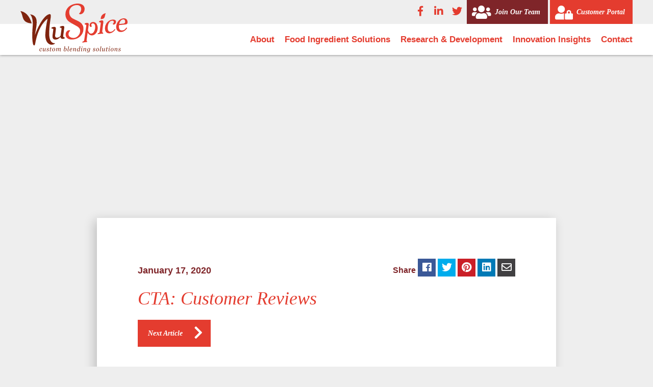

--- FILE ---
content_type: text/html; charset=UTF-8
request_url: https://www.nuproductsseasoning.com/cta_blocks/cta-customer-reviews/
body_size: 22470
content:
        
 
                    
<!DOCTYPE html>
<html lang="en" class="no-js">
<head>
    <meta charset="UTF-8" />
<script type="text/javascript">
/* <![CDATA[ */
var gform;gform||(document.addEventListener("gform_main_scripts_loaded",function(){gform.scriptsLoaded=!0}),document.addEventListener("gform/theme/scripts_loaded",function(){gform.themeScriptsLoaded=!0}),window.addEventListener("DOMContentLoaded",function(){gform.domLoaded=!0}),gform={domLoaded:!1,scriptsLoaded:!1,themeScriptsLoaded:!1,isFormEditor:()=>"function"==typeof InitializeEditor,callIfLoaded:function(o){return!(!gform.domLoaded||!gform.scriptsLoaded||!gform.themeScriptsLoaded&&!gform.isFormEditor()||(gform.isFormEditor()&&console.warn("The use of gform.initializeOnLoaded() is deprecated in the form editor context and will be removed in Gravity Forms 3.1."),o(),0))},initializeOnLoaded:function(o){gform.callIfLoaded(o)||(document.addEventListener("gform_main_scripts_loaded",()=>{gform.scriptsLoaded=!0,gform.callIfLoaded(o)}),document.addEventListener("gform/theme/scripts_loaded",()=>{gform.themeScriptsLoaded=!0,gform.callIfLoaded(o)}),window.addEventListener("DOMContentLoaded",()=>{gform.domLoaded=!0,gform.callIfLoaded(o)}))},hooks:{action:{},filter:{}},addAction:function(o,r,e,t){gform.addHook("action",o,r,e,t)},addFilter:function(o,r,e,t){gform.addHook("filter",o,r,e,t)},doAction:function(o){gform.doHook("action",o,arguments)},applyFilters:function(o){return gform.doHook("filter",o,arguments)},removeAction:function(o,r){gform.removeHook("action",o,r)},removeFilter:function(o,r,e){gform.removeHook("filter",o,r,e)},addHook:function(o,r,e,t,n){null==gform.hooks[o][r]&&(gform.hooks[o][r]=[]);var d=gform.hooks[o][r];null==n&&(n=r+"_"+d.length),gform.hooks[o][r].push({tag:n,callable:e,priority:t=null==t?10:t})},doHook:function(r,o,e){var t;if(e=Array.prototype.slice.call(e,1),null!=gform.hooks[r][o]&&((o=gform.hooks[r][o]).sort(function(o,r){return o.priority-r.priority}),o.forEach(function(o){"function"!=typeof(t=o.callable)&&(t=window[t]),"action"==r?t.apply(null,e):e[0]=t.apply(null,e)})),"filter"==r)return e[0]},removeHook:function(o,r,t,n){var e;null!=gform.hooks[o][r]&&(e=(e=gform.hooks[o][r]).filter(function(o,r,e){return!!(null!=n&&n!=o.tag||null!=t&&t!=o.priority)}),gform.hooks[o][r]=e)}});
/* ]]> */
</script>

    <meta name="viewport" content="width=device-width, initial-scale=1.0">
    <meta http-equiv="X-UA-Compatible" content="ie=edge">
    <meta name='robots' content='index, follow, max-image-preview:large, max-snippet:-1, max-video-preview:-1' />
	<style>img:is([sizes="auto" i], [sizes^="auto," i]) { contain-intrinsic-size: 3000px 1500px }</style>
	
	<!-- This site is optimized with the Yoast SEO plugin v26.6 - https://yoast.com/wordpress/plugins/seo/ -->
	<title>CTA: Customer Reviews | Nu Products Seasoning Company</title>
	<link rel="canonical" href="https://www.nuproductsseasoning.com/cta_blocks/cta-customer-reviews/" />
	<meta property="og:locale" content="en_US" />
	<meta property="og:type" content="article" />
	<meta property="og:title" content="CTA: Customer Reviews | Nu Products Seasoning Company" />
	<meta property="og:url" content="https://www.nuproductsseasoning.com/cta_blocks/cta-customer-reviews/" />
	<meta property="og:site_name" content="Nu Products Seasoning Company" />
	<meta property="article:publisher" content="https://www.facebook.com/NuSpiceNJ/" />
	<meta property="article:modified_time" content="2020-08-01T17:11:00+00:00" />
	<meta name="twitter:card" content="summary_large_image" />
	<meta name="twitter:site" content="@nuspice" />
	<script type="application/ld+json" class="yoast-schema-graph">{"@context":"https://schema.org","@graph":[{"@type":"WebPage","@id":"https://www.nuproductsseasoning.com/cta_blocks/cta-customer-reviews/","url":"https://www.nuproductsseasoning.com/cta_blocks/cta-customer-reviews/","name":"CTA: Customer Reviews | Nu Products Seasoning Company","isPartOf":{"@id":"https://www.nuproductsseasoning.com/#website"},"datePublished":"2020-01-17T15:24:41+00:00","dateModified":"2020-08-01T17:11:00+00:00","breadcrumb":{"@id":"https://www.nuproductsseasoning.com/cta_blocks/cta-customer-reviews/#breadcrumb"},"inLanguage":"en-US","potentialAction":[{"@type":"ReadAction","target":["https://www.nuproductsseasoning.com/cta_blocks/cta-customer-reviews/"]}]},{"@type":"BreadcrumbList","@id":"https://www.nuproductsseasoning.com/cta_blocks/cta-customer-reviews/#breadcrumb","itemListElement":[{"@type":"ListItem","position":1,"name":"Home","item":"https://www.nuproductsseasoning.com/"},{"@type":"ListItem","position":2,"name":"CTA: Customer Reviews"}]},{"@type":"WebSite","@id":"https://www.nuproductsseasoning.com/#website","url":"https://www.nuproductsseasoning.com/","name":"Nu Products Seasoning Company","description":"","publisher":{"@id":"https://www.nuproductsseasoning.com/#organization"},"potentialAction":[{"@type":"SearchAction","target":{"@type":"EntryPoint","urlTemplate":"https://www.nuproductsseasoning.com/?s={search_term_string}"},"query-input":{"@type":"PropertyValueSpecification","valueRequired":true,"valueName":"search_term_string"}}],"inLanguage":"en-US"},{"@type":"Organization","@id":"https://www.nuproductsseasoning.com/#organization","name":"Nu Products Seasoning Company","url":"https://www.nuproductsseasoning.com/","logo":{"@type":"ImageObject","inLanguage":"en-US","@id":"https://www.nuproductsseasoning.com/#/schema/logo/image/","url":"https://www.nuproductsseasoning.com/wp-content/uploads/2021/10/logo.png","contentUrl":"https://www.nuproductsseasoning.com/wp-content/uploads/2021/10/logo.png","width":348,"height":159,"caption":"Nu Products Seasoning Company"},"image":{"@id":"https://www.nuproductsseasoning.com/#/schema/logo/image/"},"sameAs":["https://www.facebook.com/NuSpiceNJ/","https://x.com/nuspice","https://www.linkedin.com/company/nu-products-seasoning-company"]}]}</script>
	<!-- / Yoast SEO plugin. -->


<link rel='dns-prefetch' href='//www.google.com' />
<link rel='dns-prefetch' href='//fast.fonts.net' />
<script>(()=>{"use strict";const e=[400,500,600,700,800,900],t=e=>`wprm-min-${e}`,n=e=>`wprm-max-${e}`,s=new Set,o="ResizeObserver"in window,r=o?new ResizeObserver((e=>{for(const t of e)c(t.target)})):null,i=.5/(window.devicePixelRatio||1);function c(s){const o=s.getBoundingClientRect().width||0;for(let r=0;r<e.length;r++){const c=e[r],a=o<=c+i;o>c+i?s.classList.add(t(c)):s.classList.remove(t(c)),a?s.classList.add(n(c)):s.classList.remove(n(c))}}function a(e){s.has(e)||(s.add(e),r&&r.observe(e),c(e))}!function(e=document){e.querySelectorAll(".wprm-recipe").forEach(a)}();if(new MutationObserver((e=>{for(const t of e)for(const e of t.addedNodes)e instanceof Element&&(e.matches?.(".wprm-recipe")&&a(e),e.querySelectorAll?.(".wprm-recipe").forEach(a))})).observe(document.documentElement,{childList:!0,subtree:!0}),!o){let e=0;addEventListener("resize",(()=>{e&&cancelAnimationFrame(e),e=requestAnimationFrame((()=>s.forEach(c)))}),{passive:!0})}})();</script><link rel='stylesheet' id='wprm-public-css' href='https://www.nuproductsseasoning.com/wp-content/plugins/wp-recipe-maker/dist/public-modern.css' type='text/css' media='all' />
<link rel='stylesheet' id='theme_style-css' href='https://www.nuproductsseasoning.com/wp-content/themes/framework2/style.css' type='text/css' media='screen' />
<style id='wp-emoji-styles-inline-css' type='text/css'>

	img.wp-smiley, img.emoji {
		display: inline !important;
		border: none !important;
		box-shadow: none !important;
		height: 1em !important;
		width: 1em !important;
		margin: 0 0.07em !important;
		vertical-align: -0.1em !important;
		background: none !important;
		padding: 0 !important;
	}
</style>
<link rel='stylesheet' id='wp-block-library-css' href='https://www.nuproductsseasoning.com/wp-includes/css/dist/block-library/style.min.css' type='text/css' media='all' />
<style id='classic-theme-styles-inline-css' type='text/css'>
/*! This file is auto-generated */
.wp-block-button__link{color:#fff;background-color:#32373c;border-radius:9999px;box-shadow:none;text-decoration:none;padding:calc(.667em + 2px) calc(1.333em + 2px);font-size:1.125em}.wp-block-file__button{background:#32373c;color:#fff;text-decoration:none}
</style>
<style id='safe-svg-svg-icon-style-inline-css' type='text/css'>
.safe-svg-cover{text-align:center}.safe-svg-cover .safe-svg-inside{display:inline-block;max-width:100%}.safe-svg-cover svg{fill:currentColor;height:100%;max-height:100%;max-width:100%;width:100%}

</style>
<link rel='stylesheet' id='wp-components-css' href='https://www.nuproductsseasoning.com/wp-includes/css/dist/components/style.min.css' type='text/css' media='all' />
<link rel='stylesheet' id='wp-preferences-css' href='https://www.nuproductsseasoning.com/wp-includes/css/dist/preferences/style.min.css' type='text/css' media='all' />
<link rel='stylesheet' id='wp-block-editor-css' href='https://www.nuproductsseasoning.com/wp-includes/css/dist/block-editor/style.min.css' type='text/css' media='all' />
<link rel='stylesheet' id='popup-maker-block-library-style-css' href='https://www.nuproductsseasoning.com/wp-content/plugins/popup-maker/dist/packages/block-library-style.css' type='text/css' media='all' />
<style id='global-styles-inline-css' type='text/css'>
:root{--wp--preset--aspect-ratio--square: 1;--wp--preset--aspect-ratio--4-3: 4/3;--wp--preset--aspect-ratio--3-4: 3/4;--wp--preset--aspect-ratio--3-2: 3/2;--wp--preset--aspect-ratio--2-3: 2/3;--wp--preset--aspect-ratio--16-9: 16/9;--wp--preset--aspect-ratio--9-16: 9/16;--wp--preset--color--black: #000000;--wp--preset--color--cyan-bluish-gray: #abb8c3;--wp--preset--color--white: #ffffff;--wp--preset--color--pale-pink: #f78da7;--wp--preset--color--vivid-red: #cf2e2e;--wp--preset--color--luminous-vivid-orange: #ff6900;--wp--preset--color--luminous-vivid-amber: #fcb900;--wp--preset--color--light-green-cyan: #7bdcb5;--wp--preset--color--vivid-green-cyan: #00d084;--wp--preset--color--pale-cyan-blue: #8ed1fc;--wp--preset--color--vivid-cyan-blue: #0693e3;--wp--preset--color--vivid-purple: #9b51e0;--wp--preset--gradient--vivid-cyan-blue-to-vivid-purple: linear-gradient(135deg,rgba(6,147,227,1) 0%,rgb(155,81,224) 100%);--wp--preset--gradient--light-green-cyan-to-vivid-green-cyan: linear-gradient(135deg,rgb(122,220,180) 0%,rgb(0,208,130) 100%);--wp--preset--gradient--luminous-vivid-amber-to-luminous-vivid-orange: linear-gradient(135deg,rgba(252,185,0,1) 0%,rgba(255,105,0,1) 100%);--wp--preset--gradient--luminous-vivid-orange-to-vivid-red: linear-gradient(135deg,rgba(255,105,0,1) 0%,rgb(207,46,46) 100%);--wp--preset--gradient--very-light-gray-to-cyan-bluish-gray: linear-gradient(135deg,rgb(238,238,238) 0%,rgb(169,184,195) 100%);--wp--preset--gradient--cool-to-warm-spectrum: linear-gradient(135deg,rgb(74,234,220) 0%,rgb(151,120,209) 20%,rgb(207,42,186) 40%,rgb(238,44,130) 60%,rgb(251,105,98) 80%,rgb(254,248,76) 100%);--wp--preset--gradient--blush-light-purple: linear-gradient(135deg,rgb(255,206,236) 0%,rgb(152,150,240) 100%);--wp--preset--gradient--blush-bordeaux: linear-gradient(135deg,rgb(254,205,165) 0%,rgb(254,45,45) 50%,rgb(107,0,62) 100%);--wp--preset--gradient--luminous-dusk: linear-gradient(135deg,rgb(255,203,112) 0%,rgb(199,81,192) 50%,rgb(65,88,208) 100%);--wp--preset--gradient--pale-ocean: linear-gradient(135deg,rgb(255,245,203) 0%,rgb(182,227,212) 50%,rgb(51,167,181) 100%);--wp--preset--gradient--electric-grass: linear-gradient(135deg,rgb(202,248,128) 0%,rgb(113,206,126) 100%);--wp--preset--gradient--midnight: linear-gradient(135deg,rgb(2,3,129) 0%,rgb(40,116,252) 100%);--wp--preset--font-size--small: 13px;--wp--preset--font-size--medium: 20px;--wp--preset--font-size--large: 36px;--wp--preset--font-size--x-large: 42px;--wp--preset--spacing--20: 0.44rem;--wp--preset--spacing--30: 0.67rem;--wp--preset--spacing--40: 1rem;--wp--preset--spacing--50: 1.5rem;--wp--preset--spacing--60: 2.25rem;--wp--preset--spacing--70: 3.38rem;--wp--preset--spacing--80: 5.06rem;--wp--preset--shadow--natural: 6px 6px 9px rgba(0, 0, 0, 0.2);--wp--preset--shadow--deep: 12px 12px 50px rgba(0, 0, 0, 0.4);--wp--preset--shadow--sharp: 6px 6px 0px rgba(0, 0, 0, 0.2);--wp--preset--shadow--outlined: 6px 6px 0px -3px rgba(255, 255, 255, 1), 6px 6px rgba(0, 0, 0, 1);--wp--preset--shadow--crisp: 6px 6px 0px rgba(0, 0, 0, 1);}:where(.is-layout-flex){gap: 0.5em;}:where(.is-layout-grid){gap: 0.5em;}body .is-layout-flex{display: flex;}.is-layout-flex{flex-wrap: wrap;align-items: center;}.is-layout-flex > :is(*, div){margin: 0;}body .is-layout-grid{display: grid;}.is-layout-grid > :is(*, div){margin: 0;}:where(.wp-block-columns.is-layout-flex){gap: 2em;}:where(.wp-block-columns.is-layout-grid){gap: 2em;}:where(.wp-block-post-template.is-layout-flex){gap: 1.25em;}:where(.wp-block-post-template.is-layout-grid){gap: 1.25em;}.has-black-color{color: var(--wp--preset--color--black) !important;}.has-cyan-bluish-gray-color{color: var(--wp--preset--color--cyan-bluish-gray) !important;}.has-white-color{color: var(--wp--preset--color--white) !important;}.has-pale-pink-color{color: var(--wp--preset--color--pale-pink) !important;}.has-vivid-red-color{color: var(--wp--preset--color--vivid-red) !important;}.has-luminous-vivid-orange-color{color: var(--wp--preset--color--luminous-vivid-orange) !important;}.has-luminous-vivid-amber-color{color: var(--wp--preset--color--luminous-vivid-amber) !important;}.has-light-green-cyan-color{color: var(--wp--preset--color--light-green-cyan) !important;}.has-vivid-green-cyan-color{color: var(--wp--preset--color--vivid-green-cyan) !important;}.has-pale-cyan-blue-color{color: var(--wp--preset--color--pale-cyan-blue) !important;}.has-vivid-cyan-blue-color{color: var(--wp--preset--color--vivid-cyan-blue) !important;}.has-vivid-purple-color{color: var(--wp--preset--color--vivid-purple) !important;}.has-black-background-color{background-color: var(--wp--preset--color--black) !important;}.has-cyan-bluish-gray-background-color{background-color: var(--wp--preset--color--cyan-bluish-gray) !important;}.has-white-background-color{background-color: var(--wp--preset--color--white) !important;}.has-pale-pink-background-color{background-color: var(--wp--preset--color--pale-pink) !important;}.has-vivid-red-background-color{background-color: var(--wp--preset--color--vivid-red) !important;}.has-luminous-vivid-orange-background-color{background-color: var(--wp--preset--color--luminous-vivid-orange) !important;}.has-luminous-vivid-amber-background-color{background-color: var(--wp--preset--color--luminous-vivid-amber) !important;}.has-light-green-cyan-background-color{background-color: var(--wp--preset--color--light-green-cyan) !important;}.has-vivid-green-cyan-background-color{background-color: var(--wp--preset--color--vivid-green-cyan) !important;}.has-pale-cyan-blue-background-color{background-color: var(--wp--preset--color--pale-cyan-blue) !important;}.has-vivid-cyan-blue-background-color{background-color: var(--wp--preset--color--vivid-cyan-blue) !important;}.has-vivid-purple-background-color{background-color: var(--wp--preset--color--vivid-purple) !important;}.has-black-border-color{border-color: var(--wp--preset--color--black) !important;}.has-cyan-bluish-gray-border-color{border-color: var(--wp--preset--color--cyan-bluish-gray) !important;}.has-white-border-color{border-color: var(--wp--preset--color--white) !important;}.has-pale-pink-border-color{border-color: var(--wp--preset--color--pale-pink) !important;}.has-vivid-red-border-color{border-color: var(--wp--preset--color--vivid-red) !important;}.has-luminous-vivid-orange-border-color{border-color: var(--wp--preset--color--luminous-vivid-orange) !important;}.has-luminous-vivid-amber-border-color{border-color: var(--wp--preset--color--luminous-vivid-amber) !important;}.has-light-green-cyan-border-color{border-color: var(--wp--preset--color--light-green-cyan) !important;}.has-vivid-green-cyan-border-color{border-color: var(--wp--preset--color--vivid-green-cyan) !important;}.has-pale-cyan-blue-border-color{border-color: var(--wp--preset--color--pale-cyan-blue) !important;}.has-vivid-cyan-blue-border-color{border-color: var(--wp--preset--color--vivid-cyan-blue) !important;}.has-vivid-purple-border-color{border-color: var(--wp--preset--color--vivid-purple) !important;}.has-vivid-cyan-blue-to-vivid-purple-gradient-background{background: var(--wp--preset--gradient--vivid-cyan-blue-to-vivid-purple) !important;}.has-light-green-cyan-to-vivid-green-cyan-gradient-background{background: var(--wp--preset--gradient--light-green-cyan-to-vivid-green-cyan) !important;}.has-luminous-vivid-amber-to-luminous-vivid-orange-gradient-background{background: var(--wp--preset--gradient--luminous-vivid-amber-to-luminous-vivid-orange) !important;}.has-luminous-vivid-orange-to-vivid-red-gradient-background{background: var(--wp--preset--gradient--luminous-vivid-orange-to-vivid-red) !important;}.has-very-light-gray-to-cyan-bluish-gray-gradient-background{background: var(--wp--preset--gradient--very-light-gray-to-cyan-bluish-gray) !important;}.has-cool-to-warm-spectrum-gradient-background{background: var(--wp--preset--gradient--cool-to-warm-spectrum) !important;}.has-blush-light-purple-gradient-background{background: var(--wp--preset--gradient--blush-light-purple) !important;}.has-blush-bordeaux-gradient-background{background: var(--wp--preset--gradient--blush-bordeaux) !important;}.has-luminous-dusk-gradient-background{background: var(--wp--preset--gradient--luminous-dusk) !important;}.has-pale-ocean-gradient-background{background: var(--wp--preset--gradient--pale-ocean) !important;}.has-electric-grass-gradient-background{background: var(--wp--preset--gradient--electric-grass) !important;}.has-midnight-gradient-background{background: var(--wp--preset--gradient--midnight) !important;}.has-small-font-size{font-size: var(--wp--preset--font-size--small) !important;}.has-medium-font-size{font-size: var(--wp--preset--font-size--medium) !important;}.has-large-font-size{font-size: var(--wp--preset--font-size--large) !important;}.has-x-large-font-size{font-size: var(--wp--preset--font-size--x-large) !important;}
:where(.wp-block-post-template.is-layout-flex){gap: 1.25em;}:where(.wp-block-post-template.is-layout-grid){gap: 1.25em;}
:where(.wp-block-columns.is-layout-flex){gap: 2em;}:where(.wp-block-columns.is-layout-grid){gap: 2em;}
:root :where(.wp-block-pullquote){font-size: 1.5em;line-height: 1.6;}
</style>
<link rel='stylesheet' id='style-css' href='https://www.nuproductsseasoning.com/wp-content/themes/framework2-child/assets/css/styles.css' type='text/css' media='all' />
<link rel='stylesheet' id='fonts-css' href='//fast.fonts.net/cssapi/4e4e9aa0-fb6e-42ff-aa7d-870ec9633d0d.css' type='text/css' media='screen' />
<link rel='stylesheet' id='select2-css' href='https://www.nuproductsseasoning.com/wp-content/themes/framework2-child/assets/css/select2.min.css' type='text/css' media='screen' />
<link rel='stylesheet' id='animation-css-css' href='https://www.nuproductsseasoning.com/wp-content/themes/framework2-child/assets/css/aos.css' type='text/css' media='screen' />
<link rel='stylesheet' id='fancybox-css-css' href='https://www.nuproductsseasoning.com/wp-content/themes/framework2-child/assets/css/jquery.fancybox.min.css' type='text/css' media='screen' />
<link rel='stylesheet' id='slick-css-css' href='https://www.nuproductsseasoning.com/wp-content/themes/framework2-child/assets/css/slick.css' type='text/css' media='screen' />
<link rel='stylesheet' id='slick-theme-css-css' href='https://www.nuproductsseasoning.com/wp-content/themes/framework2-child/assets/css/slick-theme.css' type='text/css' media='screen' />
<link rel='stylesheet' id='shortcodes-css' href='https://www.nuproductsseasoning.com/wp-content/themes/framework2/inc/functions/shortcodes/shortcodes.css' type='text/css' media='all' />
<link rel='stylesheet' id='popup-maker-site-css' href='//www.nuproductsseasoning.com/wp-content/uploads/pum/pum-site-styles.css?generated=1766439487&#038;ver=1.21.5' type='text/css' media='all' />
<link rel='stylesheet' id='gform_basic-css' href='https://www.nuproductsseasoning.com/wp-content/plugins/gravityforms/assets/css/dist/basic.min.css' type='text/css' media='all' />
<link rel='stylesheet' id='gform_theme_components-css' href='https://www.nuproductsseasoning.com/wp-content/plugins/gravityforms/assets/css/dist/theme-components.min.css' type='text/css' media='all' />
<link rel='stylesheet' id='gform_theme-css' href='https://www.nuproductsseasoning.com/wp-content/plugins/gravityforms/assets/css/dist/theme.min.css' type='text/css' media='all' />
<script type="text/javascript" src="//www.nuproductsseasoning.com/wp-includes/js/jquery/jquery.min.js" id="jquery-core-js"></script>
<script type="text/javascript" src="//www.nuproductsseasoning.com/wp-includes/js/jquery/jquery-migrate.min.js" id="jquery-migrate-js"></script>
<script type="text/javascript" src="//www.nuproductsseasoning.com/wp-content/themes/framework2/inc/functions/shortcodes/js/scripts.js" id="scripts-js"></script>
<script type="text/javascript" defer='defer' src="//www.nuproductsseasoning.com/wp-content/plugins/gravityforms/js/jquery.json.min.js" id="gform_json-js"></script>
<script type="text/javascript" id="gform_gravityforms-js-extra">
/* <![CDATA[ */
var gf_global = {"gf_currency_config":{"name":"U.S. Dollar","symbol_left":"$","symbol_right":"","symbol_padding":"","thousand_separator":",","decimal_separator":".","decimals":2,"code":"USD"},"base_url":"https:\/\/www.nuproductsseasoning.com\/wp-content\/plugins\/gravityforms","number_formats":[],"spinnerUrl":"https:\/\/www.nuproductsseasoning.com\/wp-content\/plugins\/gravityforms\/images\/spinner.svg","version_hash":"254c212c0b4b0f052f314276a4b6c05e","strings":{"newRowAdded":"New row added.","rowRemoved":"Row removed","formSaved":"The form has been saved.  The content contains the link to return and complete the form."}};
var gf_global = {"gf_currency_config":{"name":"U.S. Dollar","symbol_left":"$","symbol_right":"","symbol_padding":"","thousand_separator":",","decimal_separator":".","decimals":2,"code":"USD"},"base_url":"https:\/\/www.nuproductsseasoning.com\/wp-content\/plugins\/gravityforms","number_formats":[],"spinnerUrl":"https:\/\/www.nuproductsseasoning.com\/wp-content\/plugins\/gravityforms\/images\/spinner.svg","version_hash":"254c212c0b4b0f052f314276a4b6c05e","strings":{"newRowAdded":"New row added.","rowRemoved":"Row removed","formSaved":"The form has been saved.  The content contains the link to return and complete the form."}};
var gf_global = {"gf_currency_config":{"name":"U.S. Dollar","symbol_left":"$","symbol_right":"","symbol_padding":"","thousand_separator":",","decimal_separator":".","decimals":2,"code":"USD"},"base_url":"https:\/\/www.nuproductsseasoning.com\/wp-content\/plugins\/gravityforms","number_formats":[],"spinnerUrl":"https:\/\/www.nuproductsseasoning.com\/wp-content\/plugins\/gravityforms\/images\/spinner.svg","version_hash":"254c212c0b4b0f052f314276a4b6c05e","strings":{"newRowAdded":"New row added.","rowRemoved":"Row removed","formSaved":"The form has been saved.  The content contains the link to return and complete the form."}};
var gf_global = {"gf_currency_config":{"name":"U.S. Dollar","symbol_left":"$","symbol_right":"","symbol_padding":"","thousand_separator":",","decimal_separator":".","decimals":2,"code":"USD"},"base_url":"https:\/\/www.nuproductsseasoning.com\/wp-content\/plugins\/gravityforms","number_formats":[],"spinnerUrl":"https:\/\/www.nuproductsseasoning.com\/wp-content\/plugins\/gravityforms\/images\/spinner.svg","version_hash":"254c212c0b4b0f052f314276a4b6c05e","strings":{"newRowAdded":"New row added.","rowRemoved":"Row removed","formSaved":"The form has been saved.  The content contains the link to return and complete the form."}};
var gf_global = {"gf_currency_config":{"name":"U.S. Dollar","symbol_left":"$","symbol_right":"","symbol_padding":"","thousand_separator":",","decimal_separator":".","decimals":2,"code":"USD"},"base_url":"https:\/\/www.nuproductsseasoning.com\/wp-content\/plugins\/gravityforms","number_formats":[],"spinnerUrl":"https:\/\/www.nuproductsseasoning.com\/wp-content\/plugins\/gravityforms\/images\/spinner.svg","version_hash":"254c212c0b4b0f052f314276a4b6c05e","strings":{"newRowAdded":"New row added.","rowRemoved":"Row removed","formSaved":"The form has been saved.  The content contains the link to return and complete the form."}};
var gf_global = {"gf_currency_config":{"name":"U.S. Dollar","symbol_left":"$","symbol_right":"","symbol_padding":"","thousand_separator":",","decimal_separator":".","decimals":2,"code":"USD"},"base_url":"https:\/\/www.nuproductsseasoning.com\/wp-content\/plugins\/gravityforms","number_formats":[],"spinnerUrl":"https:\/\/www.nuproductsseasoning.com\/wp-content\/plugins\/gravityforms\/images\/spinner.svg","version_hash":"254c212c0b4b0f052f314276a4b6c05e","strings":{"newRowAdded":"New row added.","rowRemoved":"Row removed","formSaved":"The form has been saved.  The content contains the link to return and complete the form."}};
var gf_global = {"gf_currency_config":{"name":"U.S. Dollar","symbol_left":"$","symbol_right":"","symbol_padding":"","thousand_separator":",","decimal_separator":".","decimals":2,"code":"USD"},"base_url":"https:\/\/www.nuproductsseasoning.com\/wp-content\/plugins\/gravityforms","number_formats":[],"spinnerUrl":"https:\/\/www.nuproductsseasoning.com\/wp-content\/plugins\/gravityforms\/images\/spinner.svg","version_hash":"254c212c0b4b0f052f314276a4b6c05e","strings":{"newRowAdded":"New row added.","rowRemoved":"Row removed","formSaved":"The form has been saved.  The content contains the link to return and complete the form."}};
var gform_i18n = {"datepicker":{"days":{"monday":"Mo","tuesday":"Tu","wednesday":"We","thursday":"Th","friday":"Fr","saturday":"Sa","sunday":"Su"},"months":{"january":"January","february":"February","march":"March","april":"April","may":"May","june":"June","july":"July","august":"August","september":"September","october":"October","november":"November","december":"December"},"firstDay":1,"iconText":"Select date"}};
var gf_legacy_multi = {"12":"","11":"","10":"","9":""};
var gform_gravityforms = {"strings":{"invalid_file_extension":"This type of file is not allowed. Must be one of the following:","delete_file":"Delete this file","in_progress":"in progress","file_exceeds_limit":"File exceeds size limit","illegal_extension":"This type of file is not allowed.","max_reached":"Maximum number of files reached","unknown_error":"There was a problem while saving the file on the server","currently_uploading":"Please wait for the uploading to complete","cancel":"Cancel","cancel_upload":"Cancel this upload","cancelled":"Cancelled","error":"Error","message":"Message"},"vars":{"images_url":"https:\/\/www.nuproductsseasoning.com\/wp-content\/plugins\/gravityforms\/images"}};
/* ]]> */
</script>
<script type="text/javascript" defer='defer' src="//www.nuproductsseasoning.com/wp-content/plugins/gravityforms/js/gravityforms.min.js" id="gform_gravityforms-js"></script>
<script type="text/javascript" defer='defer' src="//www.google.com/recaptcha/api.js?hl=en&amp;ver=6.8.3#038;render=explicit" id="gform_recaptcha-js"></script>
<script type="text/javascript" defer='defer' src="//www.nuproductsseasoning.com/wp-content/plugins/gravityforms/assets/js/dist/utils.min.js" id="gform_gravityforms_utils-js"></script>
<link rel="https://api.w.org/" href="https://www.nuproductsseasoning.com/wp-json/" /><link rel="alternate" title="JSON" type="application/json" href="https://www.nuproductsseasoning.com/wp-json/wp/v2/cta_blocks/896" /><link rel="EditURI" type="application/rsd+xml" title="RSD" href="https://www.nuproductsseasoning.com/xmlrpc.php?rsd" />
<link rel='shortlink' href='https://www.nuproductsseasoning.com/?p=896' />
<link rel="alternate" title="oEmbed (JSON)" type="application/json+oembed" href="https://www.nuproductsseasoning.com/wp-json/oembed/1.0/embed?url=https%3A%2F%2Fwww.nuproductsseasoning.com%2Fcta_blocks%2Fcta-customer-reviews%2F" />
<link rel="alternate" title="oEmbed (XML)" type="text/xml+oembed" href="https://www.nuproductsseasoning.com/wp-json/oembed/1.0/embed?url=https%3A%2F%2Fwww.nuproductsseasoning.com%2Fcta_blocks%2Fcta-customer-reviews%2F&#038;format=xml" />
<script>readMoreArgs = []</script><script type="text/javascript">
				EXPM_VERSION=3.55;EXPM_AJAX_URL='https://www.nuproductsseasoning.com/wp-admin/admin-ajax.php';
			function yrmAddEvent(element, eventName, fn) {
				if (element.addEventListener)
					element.addEventListener(eventName, fn, false);
				else if (element.attachEvent)
					element.attachEvent('on' + eventName, fn);
			}
			</script><meta name="google-site-verification" content="St00qiQB8g6kiO4BHjZjm90nVd6fjTw9ph6q_ass4wU">

<!-- Google Tag Manager -->
<script>(function(w,d,s,l,i){w[l]=w[l]||[];w[l].push({'gtm.start':
new Date().getTime(),event:'gtm.js'});var f=d.getElementsByTagName(s)[0],
j=d.createElement(s),dl=l!='dataLayer'?'&l='+l:'';j.async=true;j.src=
'https://www.googletagmanager.com/gtm.js?id='+i+dl;f.parentNode.insertBefore(j,f);
})(window,document,'script','dataLayer','GTM-KKTG75C7');</script>
<!-- End Google Tag Manager -->
<style type="text/css"> .tippy-box[data-theme~="wprm"] { background-color: #333333; color: #FFFFFF; } .tippy-box[data-theme~="wprm"][data-placement^="top"] > .tippy-arrow::before { border-top-color: #333333; } .tippy-box[data-theme~="wprm"][data-placement^="bottom"] > .tippy-arrow::before { border-bottom-color: #333333; } .tippy-box[data-theme~="wprm"][data-placement^="left"] > .tippy-arrow::before { border-left-color: #333333; } .tippy-box[data-theme~="wprm"][data-placement^="right"] > .tippy-arrow::before { border-right-color: #333333; } .tippy-box[data-theme~="wprm"] a { color: #FFFFFF; } .wprm-comment-rating svg { width: 18px !important; height: 18px !important; } img.wprm-comment-rating { width: 90px !important; height: 18px !important; } body { --comment-rating-star-color: #343434; } body { --wprm-popup-font-size: 16px; } body { --wprm-popup-background: #ffffff; } body { --wprm-popup-title: #000000; } body { --wprm-popup-content: #444444; } body { --wprm-popup-button-background: #444444; } body { --wprm-popup-button-text: #ffffff; } body { --wprm-popup-accent: #747B2D; }</style><style type="text/css">.wprm-glossary-term {color: #5A822B;text-decoration: underline;cursor: help;}</style><style type="text/css">.wprm-recipe-template-snippet-basic-buttons {
    font-family: inherit; /* wprm_font_family type=font */
    font-size: 0.9em; /* wprm_font_size type=font_size */
    text-align: center; /* wprm_text_align type=align */
    margin-top: 0px; /* wprm_margin_top type=size */
    margin-bottom: 10px; /* wprm_margin_bottom type=size */
}
.wprm-recipe-template-snippet-basic-buttons a  {
    margin: 5px; /* wprm_margin_button type=size */
    margin: 5px; /* wprm_margin_button type=size */
}

.wprm-recipe-template-snippet-basic-buttons a:first-child {
    margin-left: 0;
}
.wprm-recipe-template-snippet-basic-buttons a:last-child {
    margin-right: 0;
}.wprm-recipe-template-meadow {
    margin: 20px auto;
    background-color: #ffffff; /* wprm_background type=color */
    font-family: "Inter", sans-serif; /* wprm_main_font_family type=font */
    font-size: 16px; /* wprm_main_font_size type=font_size */
    line-height: 1.5em; /* wprm_main_line_height type=font_size */
    color: #000000; /* wprm_main_text type=color */
    max-width: 1600px; /* wprm_max_width type=size */

    --meadow-accent-color: #747B2D; /* wprm_accent_color type=color */
    --meadow-main-background-color: #F3F4EC; /* wprm_main_background_color type=color */

    border: 0;
    border-top: 1px solid var(--meadow-accent-color);

    --meadow-list-border-color: #DEB538; /* wprm_list_border_color type=color */
}
.wprm-recipe-template-meadow a {
    color: #000000; /* wprm_link type=color */
}
.wprm-recipe-template-meadow p, .wprm-recipe-template-meadow li {
    font-family: "Inter", sans-serif; /* wprm_main_font_family type=font */
    font-size: 1em;
    line-height: 1.5em; /* wprm_main_line_height type=font_size */
}
.wprm-recipe-template-meadow li {
    margin: 0 0 0 32px;
    padding: 0;
}
.rtl .wprm-recipe-template-meadow li {
    margin: 0 32px 0 0;
}
.wprm-recipe-template-meadow ol, .wprm-recipe-template-meadow ul {
    margin: 0;
    padding: 0;
}
.wprm-recipe-template-meadow br {
    display: none;
}
.wprm-recipe-template-meadow .wprm-recipe-name,
.wprm-recipe-template-meadow .wprm-recipe-header {
    font-family: "Gloock", serif; /* wprm_header_font_family type=font */
    color: #1e1e1e; /* wprm_header_text type=color */
    line-height: 1.3em; /* wprm_header_line_height type=font_size */
}
.wprm-recipe-template-meadow .wprm-recipe-header * {
    font-family: "Inter", sans-serif; /* wprm_main_font_family type=font */
}
.wprm-recipe-template-meadow h1,
.wprm-recipe-template-meadow h2,
.wprm-recipe-template-meadow h3,
.wprm-recipe-template-meadow h4,
.wprm-recipe-template-meadow h5,
.wprm-recipe-template-meadow h6 {
    font-family: "Gloock", serif; /* wprm_header_font_family type=font */
    color: #1e1e1e; /* wprm_header_text type=color */
    line-height: 1.3em; /* wprm_header_line_height type=font_size */
    margin: 0;
    padding: 0;
}
.wprm-recipe-template-meadow .wprm-recipe-header {
    margin-top: 1.2em;
}
.wprm-recipe-template-meadow h1 {
    font-size: 2.2em; /* wprm_h1_size type=font_size */
}
.wprm-recipe-template-meadow h2 {
    font-size: 2.2em; /* wprm_h2_size type=font_size */
}
.wprm-recipe-template-meadow h3 {
    font-size: 1.8em; /* wprm_h3_size type=font_size */
}
.wprm-recipe-template-meadow h4 {
    font-size: 1em; /* wprm_h4_size type=font_size */
}
.wprm-recipe-template-meadow h5 {
    font-size: 1em; /* wprm_h5_size type=font_size */
}
.wprm-recipe-template-meadow h6 {
    font-size: 1em; /* wprm_h6_size type=font_size */
}
.wprm-recipe-template-meadow .meadow-header-meta {
    max-width: 800px;
    margin: 0 auto;
}.wprm-recipe-template-compact-howto {
    margin: 20px auto;
    background-color: #fafafa; /* wprm_background type=color */
    font-family: -apple-system, BlinkMacSystemFont, "Segoe UI", Roboto, Oxygen-Sans, Ubuntu, Cantarell, "Helvetica Neue", sans-serif; /* wprm_main_font_family type=font */
    font-size: 0.9em; /* wprm_main_font_size type=font_size */
    line-height: 1.5em; /* wprm_main_line_height type=font_size */
    color: #333333; /* wprm_main_text type=color */
    max-width: 650px; /* wprm_max_width type=size */
}
.wprm-recipe-template-compact-howto a {
    color: #3498db; /* wprm_link type=color */
}
.wprm-recipe-template-compact-howto p, .wprm-recipe-template-compact-howto li {
    font-family: -apple-system, BlinkMacSystemFont, "Segoe UI", Roboto, Oxygen-Sans, Ubuntu, Cantarell, "Helvetica Neue", sans-serif; /* wprm_main_font_family type=font */
    font-size: 1em !important;
    line-height: 1.5em !important; /* wprm_main_line_height type=font_size */
}
.wprm-recipe-template-compact-howto li {
    margin: 0 0 0 32px !important;
    padding: 0 !important;
}
.rtl .wprm-recipe-template-compact-howto li {
    margin: 0 32px 0 0 !important;
}
.wprm-recipe-template-compact-howto ol, .wprm-recipe-template-compact-howto ul {
    margin: 0 !important;
    padding: 0 !important;
}
.wprm-recipe-template-compact-howto br {
    display: none;
}
.wprm-recipe-template-compact-howto .wprm-recipe-name,
.wprm-recipe-template-compact-howto .wprm-recipe-header {
    font-family: -apple-system, BlinkMacSystemFont, "Segoe UI", Roboto, Oxygen-Sans, Ubuntu, Cantarell, "Helvetica Neue", sans-serif; /* wprm_header_font_family type=font */
    color: #000000; /* wprm_header_text type=color */
    line-height: 1.3em; /* wprm_header_line_height type=font_size */
}
.wprm-recipe-template-compact-howto .wprm-recipe-header * {
    font-family: -apple-system, BlinkMacSystemFont, "Segoe UI", Roboto, Oxygen-Sans, Ubuntu, Cantarell, "Helvetica Neue", sans-serif; /* wprm_main_font_family type=font */
}
.wprm-recipe-template-compact-howto h1,
.wprm-recipe-template-compact-howto h2,
.wprm-recipe-template-compact-howto h3,
.wprm-recipe-template-compact-howto h4,
.wprm-recipe-template-compact-howto h5,
.wprm-recipe-template-compact-howto h6 {
    font-family: -apple-system, BlinkMacSystemFont, "Segoe UI", Roboto, Oxygen-Sans, Ubuntu, Cantarell, "Helvetica Neue", sans-serif; /* wprm_header_font_family type=font */
    color: #212121; /* wprm_header_text type=color */
    line-height: 1.3em; /* wprm_header_line_height type=font_size */
    margin: 0 !important;
    padding: 0 !important;
}
.wprm-recipe-template-compact-howto .wprm-recipe-header {
    margin-top: 1.2em !important;
}
.wprm-recipe-template-compact-howto h1 {
    font-size: 2em; /* wprm_h1_size type=font_size */
}
.wprm-recipe-template-compact-howto h2 {
    font-size: 1.8em; /* wprm_h2_size type=font_size */
}
.wprm-recipe-template-compact-howto h3 {
    font-size: 1.2em; /* wprm_h3_size type=font_size */
}
.wprm-recipe-template-compact-howto h4 {
    font-size: 1em; /* wprm_h4_size type=font_size */
}
.wprm-recipe-template-compact-howto h5 {
    font-size: 1em; /* wprm_h5_size type=font_size */
}
.wprm-recipe-template-compact-howto h6 {
    font-size: 1em; /* wprm_h6_size type=font_size */
}.wprm-recipe-template-compact-howto {
	border-style: solid; /* wprm_border_style type=border */
	border-width: 1px; /* wprm_border_width type=size */
	border-color: #777777; /* wprm_border type=color */
	border-radius: 0px; /* wprm_border_radius type=size */
	padding: 10px;
}</style>            <link rel="shortcut icon" href="https://www.nuproductsseasoning.com/wp-content/themes/framework2-child/favicon.ico">
        <style type="text/css">.recentcomments a{display:inline !important;padding:0 !important;margin:0 !important;}</style><link rel="icon" href="https://www.nuproductsseasoning.com/wp-content/uploads/2021/10/logo.svg" sizes="32x32" />
<link rel="icon" href="https://www.nuproductsseasoning.com/wp-content/uploads/2021/10/logo.svg" sizes="192x192" />
<link rel="apple-touch-icon" href="https://www.nuproductsseasoning.com/wp-content/uploads/2021/10/logo.svg" />
<meta name="msapplication-TileImage" content="https://www.nuproductsseasoning.com/wp-content/uploads/2021/10/logo.svg" />
		<style type="text/css" id="wp-custom-css">
			@media (max-width: 600px) {
	.wp-block-image.alignleft,
	.wp-block-image.alignright,
	.wp-block-image figure.alignleft,
	.wp-block-image figure.alignright {
		float: none;
		display: block;
		width: 100%;
	}
	.wp-block-image.alignleft img,
	.wp-block-image.alignright img,
	.wp-block-image figure.alignleft img,
	.wp-block-image figure.alignright img {
		display: block;
		margin-right: auto;
	}
}

ul.wp-block-list {
	margin-left: 0;
	list-style-type: disc;
  list-style-position: inside;
	list-style-image: url("/wp-content/themes/framework2-child/assets/svg/red-square.svg");
}
ul.wp-block-list li {
	list-style: unset !important;
  text-indent: -1em;
  padding-left: 1em;
	padding-bottom: 5px;
	line-height: 1.5;
}
ul.wp-block-list.floatfix li {
  text-indent: 0;
  padding-left: 0;
}
ul.wp-block-list li:before {
	display: none !important;
}
@media (max-width: 600px) {
	ul.wp-block-list.floatfix li {
		text-indent: -1em;
		padding-left: 1em;
	}
}

.wp-block-table,
.wp-block-post-featured-image {
	margin-bottom: 0.9em;
}
.wp-block-image.full-width img,
figure.full-width img {
	width: 100%;
}

.single-post .page__main-content .wp-block-image,
.single-post .page__main-content .wp-block-gallery {
	margin-bottom: 20px;
}

img.blog-item__image {
	width: 100%;
	height: 250px;
	object-fit: cover;
	object-position: center center;
}

.page-id-3976 .page__background {
	min-height: 20vh;
	height: 20vh;
	max-height: 20vh;
}
.page-id-3976 .page__top-content {
	display: none;
}

.gform_wrapper.gravity-theme .gform_required_legend {
	display: none;
}
.gform_footer::before {
	display: none;
}
#gform_wrapper_9 .top_label .gfield_label {
	display: block !important;
}

a.nu-link-box {
	display: flex;
	align-items: center;
	column-gap: 10px;
	background-color: #eee;
	color: #e43c2f;
	border: 2px solid #e43c2f;
	text-decoration: none;
	transition: all 0.2s;
}
a.nu-link-box:hover {
	color: #7f2529;
	border-color: #7f2529;
}
a.nu-link-box .nu-link-box-icon {
	padding: 10px;
	padding-right: 0;
}
a.nu-link-box .nu-link-box-icon i {
	font-size: 32px;
}
a.nu-link-box .nu-link-box-text {
	flex-grow: 1;
	padding: 10px;
	padding-left: 0;
}

.block, .image-offset {
	scroll-padding-top: 175px;
}

.page--page-contact:before {
	background-size: auto 500px
}

.page-id-1212 #block-rd-lab-culinary-center .button {
	display: none;
}

ul.blocks-gallery-grid li::before {
	display: none;
}

.blocky {
	background: #fff !important
}

h3 {
	color: #e43c2f;
}

.clear {
	clear: both;
}		</style>
		
<!-- Global site tag (gtag.js) - Google Analytics -->
<script async src="https://www.googletagmanager.com/gtag/js?id=G-7R8P5P4138"></script>
<script>
  window.dataLayer = window.dataLayer || [];
  function gtag(){dataLayer.push(arguments);}
  gtag('js', new Date());

  gtag('config', 'G-7R8P5P4138');
</script>
<meta name="generator" content="WP Rocket 3.20.0.3" data-wpr-features="wpr_preload_links wpr_desktop" /></head>
<body class="wp-singular cta_blocks-template-default single single-cta_blocks postid-896 wp-theme-framework2 wp-child-theme-framework2-child mac chrome v131">
    <script type="application/ld+json">
        {
            "@context": "http://schema.org",
            "@type": "LocalBusiness",
            "image": "https://www.nuproductsseasoning.com/wp-content/uploads/2021/10/logo.svg",
            "address": [
                                {
                    "@type": "PostalAddress",
                    "addressLocality": "Oakland",
                    "addressRegion": "New Jersey",
                    "postalCode":"07436",
                    "streetAddress": "20 Potash Road"
                } 
                            ],
            "name": "Nu Products Seasoning Company",
            "telephone": [
                                    "866-535-9040" 
                            ], 
                            "sameAs" : [ 
                                            "https://www.facebook.com/Nu-Products-Seasoning-Co-108397035874027/",                                            "https://www.linkedin.com/company/2968456",                                            "https://twitter.com/nuspice"                                    ]
                    }
    </script>


                
                                    
        
                
    <div data-rocket-location-hash="601d8dc2f4c288787d78c39ce7c83fc6" id="header" class="header-wrapper" data-sticky-container>
        <header data-rocket-location-hash="2c21fa4d92a01045ad3d18b718aa79a1" data-sticky data-margin-top="0" data-sticky-on="small">
                        <div data-rocket-location-hash="2566ea329ffb8800694cb8e75a14b2a9" class="header__top">
                <div class="grid-container header__row">
                    <div class="grid-x">
                        <div class="cell small-12">
                                                            <div class="header__tagline-wrapper--top show-for-large header__column--show-on-full">
                                                                                                                        <span class="header__message--1 header__message--top"></span>
                                                                                                                        
    <div class="social-menu header__social-menu">
        <ul class="ul--no-bullet">
                            <li class="social-menu__menu-item fab fa-facebook-f">
                    <a href="https://www.facebook.com/Nu-Products-Seasoning-Co-108397035874027/" target="_blank" rel="no-follow">Facebook</a>
                </li>
                            <li class="social-menu__menu-item fab fa-linkedin-in">
                    <a href="https://www.linkedin.com/company/2968456" target="_blank" rel="no-follow">LinkedIn</a>
                </li>
                            <li class="social-menu__menu-item fab fa-twitter">
                    <a href="https://twitter.com/nuspice" target="_blank" rel="no-follow">Twitter</a>
                </li>
                    </ul>
    </div>
                                                                                                                        <a href="https://www.nuproductsseasoning.com/careers/" class="header__button header__join-our-team button"><span class="show-for-medium">Join Our Team</span></a>
                                                                                    <a href="https://www.nuproductsseasoning.com/customer-portal-dashboard/" class="header__button header__customer-portal button"><span class="show-for-medium">Customer Portal</span></a>
                                                                                                                                                </div>
                                                    </div>
                    </div>
                </div>
            </div>
                        <div data-rocket-location-hash="9354bb4a282fa3b1bd4626c4caf43dec" class="header__form">
                <div class="grid-container">
                    <div class="grid-x">
                        <div class="cell small-12">
                                                    </div>
                    </div>
                </div>
            </div>
            <div data-rocket-location-hash="921eb0107a35be566351078e566cca88" class="header__main">
                <div class="grid-container header__row">
                    <div class="grid-x align-justify">
                                                <div class="cell small-4 large-3 header__column">
                            <a href="https://www.nuproductsseasoning.com" class="logo">
                                <img src='https://www.nuproductsseasoning.com/wp-content/uploads/2021/10/logo.svg' alt="" class="logo__img">
                            </a>
                        </div>

                                                
                                                <div class="cell show-for-large auto header__column header__column--show-on-full">
                                
    <nav class="header__main-nav main-nav">
        <ul class="dropdown menu ul--no-bullet float-right" data-dropdown-menu>
            			                <li class=" menu-item menu-item-type-post_type menu-item-object-page menu-item-1017 menu-item-has-children is-dropdown-submenu-parent">
            <a href="https://www.nuproductsseasoning.com/about-us/">About</a>
                            <ul class="menu ul--no-bullet vertical ">
                                    <li class=" menu-item menu-item-type-custom menu-item-object-custom menu-item-1382">
            <a href="https://www.nuproductsseasoning.com/about-us/">Who We Are</a>
                    </li>
            <li class=" menu-item menu-item-type-custom menu-item-object-custom menu-item-1383">
            <a href="https://www.nuproductsseasoning.com/about-us/#block-about-timeline">History</a>
                    </li>
            <li class=" menu-item menu-item-type-custom menu-item-object-custom menu-item-1385">
            <a href="https://www.nuproductsseasoning.com/about-us/#block-meet-the-team">Meet the Team</a>
                    </li>
            <li class=" menu-item menu-item-type-custom menu-item-object-custom menu-item-1386">
            <a href="https://www.nuproductsseasoning.com/about-us/#block-about-why-choose-us">Why Choose Us</a>
                    </li>
            <li class=" menu-item menu-item-type-custom menu-item-object-custom menu-item-1387">
            <a href="https://www.nuproductsseasoning.com/about-us/#block-about-certifications">Certifications</a>
                    </li>
    
                </ul>
                    </li>
            <li class=" menu-item menu-item-type-post_type menu-item-object-page menu-item-1248">
            <a href="https://www.nuproductsseasoning.com/food-ingredient-solutions/">Food Ingredient Solutions</a>
                    </li>
            <li class=" menu-item menu-item-type-post_type menu-item-object-page menu-item-1256 menu-item-has-children is-dropdown-submenu-parent">
            <a href="https://www.nuproductsseasoning.com/research-development/">Research & Development</a>
                            <ul class="menu ul--no-bullet vertical ">
                                    <li class=" menu-item menu-item-type-custom menu-item-object-custom menu-item-1388">
            <a href="https://www.nuproductsseasoning.com/research-development/#block-rd-lab-culinary-center">R&D Lab & Culinary Center</a>
                    </li>
            <li class=" menu-item menu-item-type-custom menu-item-object-custom menu-item-1389">
            <a href="https://www.nuproductsseasoning.com/research-development/#section-trend-forward-information-sharing">Trend-forward Information Sharing</a>
                    </li>
            <li class=" menu-item menu-item-type-custom menu-item-object-custom menu-item-1391">
            <a href="https://www.nuproductsseasoning.com/research-development/#section-food-safety-preparations">Food Safety/Preparations</a>
                    </li>
            <li class=" menu-item menu-item-type-custom menu-item-object-custom menu-item-1392">
            <a href="https://www.nuproductsseasoning.com/research-development/#section-product-packaging-services">Production & Packaging Services</a>
                    </li>
            <li class=" menu-item menu-item-type-custom menu-item-object-custom menu-item-1390">
            <a href="https://www.nuproductsseasoning.com/research-development/#block-about-certifications">QA Labs & QC Labs/Certifications</a>
                    </li>
    
                </ul>
                    </li>
            <li class=" menu-item menu-item-type-post_type menu-item-object-page current_page_parent menu-item-1018">
            <a href="https://www.nuproductsseasoning.com/blog/">Innovation Insights</a>
                    </li>
            <li class=" menu-item menu-item-type-post_type menu-item-object-page menu-item-1021">
            <a href="https://www.nuproductsseasoning.com/contact/">Contact</a>
                    </li>
    
        </ul>
    </nav>
                        </div>

                                                <div class="cell auto header__small-nav header__column">
                                                                                                <a href="https://www.nuproductsseasoning.com/careers/" class="header__button header__join-our-team button"><span class="show-for-medium">Join Our Team</span></a>
                                                                    <a href="https://www.nuproductsseasoning.com/customer-portal-dashboard/" class="header__button header__customer-portal button"><span class="show-for-medium">Customer Portal</span></a>
                                                                                                                    <a href="tel:8665359040" class="header__phone-icon"><i class="fas fa-phone fa-flip-horizontal"></i></a>
                            <a class="header__menu-icon" data-toggle="offCanvas"><i class="fas fa-bars"></i></a>
                        </div>
                    </div>
                </div>
            </div>
        </header>
    </div>
    <div class="off-canvas-wrapper">
        <div class="off-canvas position-right is-closed" id="offCanvas" data-off-canvas>
                
    <nav>
        <ul class="vertical menu accordion-menu ul--no-bullet" data-accordion-menu data-submenu-toggle="true">
            			                <li class="menu-item--accordion menu-item menu-item-type-post_type menu-item-object-page menu-item-1017 menu-item-has-children is-dropdown-submenu-parent">
            <a href="https://www.nuproductsseasoning.com/about-us/">About</a>
                            <ul class="menu ul--no-bullet vertical nested">
                                    <li class="menu-item--accordion menu-item menu-item-type-custom menu-item-object-custom menu-item-1382">
            <a href="https://www.nuproductsseasoning.com/about-us/">Who We Are</a>
                    </li>
            <li class="menu-item--accordion menu-item menu-item-type-custom menu-item-object-custom menu-item-1383">
            <a href="https://www.nuproductsseasoning.com/about-us/#block-about-timeline">History</a>
                    </li>
            <li class="menu-item--accordion menu-item menu-item-type-custom menu-item-object-custom menu-item-1385">
            <a href="https://www.nuproductsseasoning.com/about-us/#block-meet-the-team">Meet the Team</a>
                    </li>
            <li class="menu-item--accordion menu-item menu-item-type-custom menu-item-object-custom menu-item-1386">
            <a href="https://www.nuproductsseasoning.com/about-us/#block-about-why-choose-us">Why Choose Us</a>
                    </li>
            <li class="menu-item--accordion menu-item menu-item-type-custom menu-item-object-custom menu-item-1387">
            <a href="https://www.nuproductsseasoning.com/about-us/#block-about-certifications">Certifications</a>
                    </li>
    
                </ul>
                    </li>
            <li class="menu-item--accordion menu-item menu-item-type-post_type menu-item-object-page menu-item-1248">
            <a href="https://www.nuproductsseasoning.com/food-ingredient-solutions/">Food Ingredient Solutions</a>
                    </li>
            <li class="menu-item--accordion menu-item menu-item-type-post_type menu-item-object-page menu-item-1256 menu-item-has-children is-dropdown-submenu-parent">
            <a href="https://www.nuproductsseasoning.com/research-development/">Research & Development</a>
                            <ul class="menu ul--no-bullet vertical nested">
                                    <li class="menu-item--accordion menu-item menu-item-type-custom menu-item-object-custom menu-item-1388">
            <a href="https://www.nuproductsseasoning.com/research-development/#block-rd-lab-culinary-center">R&D Lab & Culinary Center</a>
                    </li>
            <li class="menu-item--accordion menu-item menu-item-type-custom menu-item-object-custom menu-item-1389">
            <a href="https://www.nuproductsseasoning.com/research-development/#section-trend-forward-information-sharing">Trend-forward Information Sharing</a>
                    </li>
            <li class="menu-item--accordion menu-item menu-item-type-custom menu-item-object-custom menu-item-1391">
            <a href="https://www.nuproductsseasoning.com/research-development/#section-food-safety-preparations">Food Safety/Preparations</a>
                    </li>
            <li class="menu-item--accordion menu-item menu-item-type-custom menu-item-object-custom menu-item-1392">
            <a href="https://www.nuproductsseasoning.com/research-development/#section-product-packaging-services">Production & Packaging Services</a>
                    </li>
            <li class="menu-item--accordion menu-item menu-item-type-custom menu-item-object-custom menu-item-1390">
            <a href="https://www.nuproductsseasoning.com/research-development/#block-about-certifications">QA Labs & QC Labs/Certifications</a>
                    </li>
    
                </ul>
                    </li>
            <li class="menu-item--accordion menu-item menu-item-type-post_type menu-item-object-page current_page_parent menu-item-1018">
            <a href="https://www.nuproductsseasoning.com/blog/">Innovation Insights</a>
                    </li>
            <li class="menu-item--accordion menu-item menu-item-type-post_type menu-item-object-page menu-item-1021">
            <a href="https://www.nuproductsseasoning.com/contact/">Contact</a>
                    </li>
    
        </ul>
    </nav>
        </div>
        <div class="off-canvas-content" data-off-canvas-content>

     
 
        <div class="page__main page--banner-img page--cta_blocks">
        <div class="page__background  page__background--default" ></div>
        <div class="grid-container">
            <div class="grid-x grid-padding-x page__container">
                <div class="cell small-12">
                    <div class="page__top-content">
                            <div class="page__before">
        <div class="page__share">
            <span class="share-heading">Share</span>
<ul class="ul--no-bullet share-icons share-icons--social">
    <li class="fab fa-facebook share-icon">
        <a href="http://www.facebook.com/share.php?u=https://www.nuproductsseasoning.com/cta_blocks/cta-customer-reviews/" target="_blank" title="Share on Facebook">Share on Facebook</a>
    </li>
    <li class="fab fa-twitter share-icon">
        <a href="https://twitter.com/intent/tweet?url=https%3A%2F%2Fwww.nuproductsseasoning.com%2Fcta_blocks%2Fcta-customer-reviews%2F" class="twitter-share-button" target="_blank" title="Share on Twitter">Share on Twitter</a>
    </li>
    <li class="fab fa-pinterest share-icon">
        <a href="https://www.pinterest.com/pin/create/button/?url=https%3A%2F%2Fwww.nuproductsseasoning.com%2Fcta_blocks%2Fcta-customer-reviews%2F" data-pin-do="buttonBookmark" target="_blank" title="Share on Pinterest">Share on Pinterest</a>
    </li>
    <li class="fab fa-linkedin share-icon">
        <a href="https://www.linkedin.com/shareArticle?mini=true&amp;url=https%3A%2F%2Fwww.nuproductsseasoning.com%2Fcta_blocks%2Fcta-customer-reviews%2F" target="_blank" title="Share on LinkedIn">Share on LinkedIn</a>
    </li>
    <li class="far fa-envelope share-icon">
        <a href="mailto:?subject=Interesting Read from Nu Products Seasoning Company&amp;body=Check out this page https://www.nuproductsseasoning.com/cta_blocks/cta-customer-reviews/" title="Share via Email">Share via Email</a>
    </li>
</ul>        </div>
        <p class="page__date">January 17, 2020</p>
    </div>
    <h1>CTA: Customer Reviews</h1>
                    </div>
                    <div class='page__secondary-content page__secondary-content--sidebar'>
                             <div class="page__main-content cell small-12 medium-auto" >
                
        
                
                    <div class="post__buttons button-wrapper">
                                                    <a href="https://www.nuproductsseasoning.com/cta_blocks/cta-special-offers/" class="button button--angle-right"> Next Article</a>
                            </div>
            </div>

        <script type="application/ld+json">
        { "@context": "http://schema.org", 
            "@type": "BlogPosting",
            "headline": "CTA: Customer Reviews",
            "alternativeHeadline": "",
            "image": "https://www.nuproductsseasoning.com/wp-content/uploads/2021/10/logo.svg",
            "publisher": "Nu Products Seasoning Company",
            "url": "",
            "datePublished": "January 17, 2020",
            "dateModified": "2020-08-01 17:11:00",
            "articleBody": "",
            "author": {
                "@type": "Organization",
                "name": "Nu Products Seasoning Company"
            }
        }
    </script>
                    </div>
                </div>
                            </div>
                    </div>

        <aside class="page__bottom-content">
                                <div class="block block--related-post">
            <div class="block__content-wrapper row row--wide">
                <div class="small-12 columns">
                    <div class="block__top-content">
                                                    <p class="block__heading h2">Recent or Related Articles</p>
                                                                                            </div>
                    <div class="block__secondary-content">
                        <div class="grid-x grid--blog align-center">
                                                                                                                            
                                                                                                                                
                                                                                                                                                                                                                                    
<div class="blog-item cell small-12 medium-4 large-3">
    <a href="https://www.nuproductsseasoning.com/nutrends/snacks-for-satiation-multi-sensory-appeal/" class="blog-item__link">
                    <img class="blog-item__image" src="https://www.nuproductsseasoning.com/wp-content/uploads/2026/01/multi-sensory-snack-header.jpg" alt="">
            </a>
    <div class="blog-item__content">
        <a href="https://www.nuproductsseasoning.com/category/nutrends/" class="blog-item__category">NuTrends</a>
        <a href="https://www.nuproductsseasoning.com/nutrends/snacks-for-satiation-multi-sensory-appeal/" class="h4 blog-item__title">Multi-Sensory Snacks That Deliver Satiation</a>
        <p class="blog-item__date">January 6, 2026</p>
        <a class="blog-item__read-more" href="https://www.nuproductsseasoning.com/nutrends/snacks-for-satiation-multi-sensory-appeal/">Read Article</a>
    </div>
</div>                                                                    
<div class="blog-item cell small-12 medium-4 large-3">
    <a href="https://www.nuproductsseasoning.com/nutrends/natural-ingredients-drive-consumer-trust/" class="blog-item__link">
                    <img class="blog-item__image" src="https://www.nuproductsseasoning.com/wp-content/uploads/2026/01/natural-ingredients-header.jpg" alt="">
            </a>
    <div class="blog-item__content">
        <a href="https://www.nuproductsseasoning.com/category/nutrends/" class="blog-item__category">NuTrends</a>
        <a href="https://www.nuproductsseasoning.com/nutrends/natural-ingredients-drive-consumer-trust/" class="h4 blog-item__title">Why Natural Ingredients Build Consumer Trust</a>
        <p class="blog-item__date">January 5, 2026</p>
        <a class="blog-item__read-more" href="https://www.nuproductsseasoning.com/nutrends/natural-ingredients-drive-consumer-trust/">Read Article</a>
    </div>
</div>                                                                    
<div class="blog-item cell small-12 medium-4 large-3">
    <a href="https://www.nuproductsseasoning.com/nutrends/bittersweet-flavor-pairings/" class="blog-item__link">
                    <img class="blog-item__image" src="https://www.nuproductsseasoning.com/wp-content/uploads/2026/01/bittersweet-flavors-header.jpg" alt="">
            </a>
    <div class="blog-item__content">
        <a href="https://www.nuproductsseasoning.com/category/nutrends/" class="blog-item__category">NuTrends</a>
        <a href="https://www.nuproductsseasoning.com/nutrends/bittersweet-flavor-pairings/" class="h4 blog-item__title">How Bittersweet Flavor Pairings Win Consumer Appeal</a>
        <p class="blog-item__date">January 4, 2026</p>
        <a class="blog-item__read-more" href="https://www.nuproductsseasoning.com/nutrends/bittersweet-flavor-pairings/">Read Article</a>
    </div>
</div>                                                                    
<div class="blog-item cell small-12 medium-4 large-3">
    <a href="https://www.nuproductsseasoning.com/nutrends/what-the-world-cooked-in-2025/" class="blog-item__link">
                    <img class="blog-item__image" src="https://www.nuproductsseasoning.com/wp-content/uploads/2026/01/what-the-world-cooked-header.jpg" alt="">
            </a>
    <div class="blog-item__content">
        <a href="https://www.nuproductsseasoning.com/category/nutrends/" class="blog-item__category">NuTrends</a>
        <a href="https://www.nuproductsseasoning.com/nutrends/what-the-world-cooked-in-2025/" class="h4 blog-item__title">What the World Cooked in 2025: Top Recipes From Google Trends’ Year in Search</a>
        <p class="blog-item__date">January 3, 2026</p>
        <a class="blog-item__read-more" href="https://www.nuproductsseasoning.com/nutrends/what-the-world-cooked-in-2025/">Read Article</a>
    </div>
</div>                                                    </div>
                    </div>
                </div>
            </div>
        </div>
    
                                                                                        
                    </aside>
    </div>
 

                                                                                
            <section class="block block--image-offset block--1 block--cta-newsletter block--image-offset--left block--cta"     
    >
                <div class="grid-container block__content-wrapper"  data-aos="zoom-in-right">
    <div class="grid-x grid-padding-x align-middle">
        <div class="cell block__column small-12 large-7 ">
            <div class="block__top-content">
                                    <p class="block__heading h2">Interested in the world of flavors?</p>
                                                    <p class="block__subheading h3">Sign up for our newsletter!</p>
                            </div>
                                        <div class="block__bottom-content">
                    <a href="https://www.nuproductsseasoning.com/cta_blocks/cta-customer-reviews/" class="block__button button">Sign up now</a>
                </div>
                    </div>
        <div class="cell block__column show-for-large large-4">
            <img src="" class="offset-image" alt="">
        </div>
    </div>
</div>            </section>
    
                        <footer>
                <div class="grid-container">
                    <div class="grid-x grid-padding-x">
                        <div class="cell small-12 footer__content" >
                                                            <div class="location" itemprop="address">
                                    <span class="footer__copyright">&copy; 2026 Nu Products Seasoning Company.</span>
                                                                            <span class="footer__content__address">20 Potash Road</span>
                                                                        <span class="footer__content__address">Oakland, New Jersey 07436</span>
                                    <span class="footer__content__phone-number">P <a href="tel:8665359040">866-535-9040</a></span>
                                                                            <span class="footer__link">
                                                                                            <a href="https://www.nuproductsseasoning.com/privacy-policy/">Privacy Policy</a></span>
                                                                                    </span>
                                                                    </div>
                                                    </div>
                                                    <div class="cell small-12">
                                        
    <div class="social-menu footer__social-menu">
        <ul class="ul--no-bullet">
                            <li class="social-menu__menu-item fab fa-facebook-f">
                    <a href="https://www.facebook.com/Nu-Products-Seasoning-Co-108397035874027/" target="_blank" rel="no-follow">Facebook</a>
                </li>
                            <li class="social-menu__menu-item fab fa-linkedin-in">
                    <a href="https://www.linkedin.com/company/2968456" target="_blank" rel="no-follow">LinkedIn</a>
                </li>
                            <li class="social-menu__menu-item fab fa-twitter">
                    <a href="https://twitter.com/nuspice" target="_blank" rel="no-follow">Twitter</a>
                </li>
                    </ul>
    </div>
                            </div>
                                                                        <div class="cell small-12 back-to-top">
                            <a href="#" class="back-to-top__link"><i class="back-to-top__icon fas fa-chevron-up"></i><span class="back-to-top__text">Back to Top</span></a>
                        </div>
                    </div>
                </div>
                            </footer>
            <div id="newsletter-lightbox" class="newsletter-lightbox" style="display:none">
                <div id="mc_embed_shell">
      <link href="//cdn-images.mailchimp.com/embedcode/classic-061523.css" rel="stylesheet" type="text/css">
  <style type="text/css">
        #mc_embed_signup{background:#fff; false;clear:left; font:14px Helvetica,Arial,sans-serif; width: px;}
        /* Add your own Mailchimp form style overrides in your site stylesheet or in this style block.
           We recommend moving this block and the preceding CSS link to the HEAD of your HTML file. */
</style>
<div id="mc_embed_signup">
    <form action="https://nuproductsseasoning.us7.list-manage.com/subscribe/post?u=759748ce0568efa031051d146&amp;id=1f5d2fe3b5&amp;f_id=00ef92e3f0" method="post" id="mc-embedded-subscribe-form" name="mc-embedded-subscribe-form" class="validate" target="_blank">
        <div id="mc_embed_signup_scroll"><h2>Interested in the world of flavors?  Sign up for our newsletter!</h2>
            <div class="indicates-required"><span class="asterisk">*</span> indicates required</div>
            <div class="mc-field-group"><label for="mce-EMAIL">Email Address <span class="asterisk">*</span></label><input type="email" name="EMAIL" class="required email" id="mce-EMAIL" required="" value=""></div><div class="mc-field-group"><label for="mce-MMERGE3">First Name </label><input type="text" name="MMERGE3" class=" text" id="mce-MMERGE3" value=""></div><div class="mc-field-group"><label for="mce-MMERGE2">Last Name </label><input type="text" name="MMERGE2" class=" text" id="mce-MMERGE2" value=""></div><div class="mc-field-group"><label for="mce-MMERGE6">Company </label><input type="text" name="MMERGE6" class=" text" id="mce-MMERGE6" value=""></div>
        <div id="mce-responses" class="clear">
            <div class="response" id="mce-error-response" style="display: none;"></div>
            <div class="response" id="mce-success-response" style="display: none;"></div>
        </div><div aria-hidden="true" style="position: absolute; left: -5000px;"><input type="text" name="b_759748ce0568efa031051d146_1f5d2fe3b5" tabindex="-1" value=""></div><div class="clear"><input type="submit" name="subscribe" id="mc-embedded-subscribe" class="button" value="Subscribe"></div>
    </div>
</form>
</div>
<script type="text/javascript" src="//s3.amazonaws.com/downloads.mailchimp.com/js/mc-validate.js"></script><script type="text/javascript">(function($) {window.fnames = new Array(); window.ftypes = new Array();fnames[0]='EMAIL';ftypes[0]='email';fnames[6]='MMERGE6';ftypes[6]='text';fnames[2]='MMERGE2';ftypes[2]='text';fnames[3]='MMERGE3';ftypes[3]='text';fnames[1]='MMERGE1';ftypes[1]='text';}(jQuery));var $mcj = jQuery.noConflict(true);</script></div>
            </div>
        </div>
    </div>
    <script type="speculationrules">
{"prefetch":[{"source":"document","where":{"and":[{"href_matches":"\/*"},{"not":{"href_matches":["\/wp-*.php","\/wp-admin\/*","\/wp-content\/uploads\/*","\/wp-content\/*","\/wp-content\/plugins\/*","\/wp-content\/themes\/framework2-child\/*","\/wp-content\/themes\/framework2\/*","\/*\\?(.+)"]}},{"not":{"selector_matches":"a[rel~=\"nofollow\"]"}},{"not":{"selector_matches":".no-prefetch, .no-prefetch a"}}]},"eagerness":"conservative"}]}
</script>
<!-- call tracking -->
<script type="text/javascript" src="//cdn.calltrk.com/companies/907643482/1d43a3fc30de4314c597/12/swap.js"></script>

<!-- swap target -->
<span style="width:0;height:0;opacity:0;visibility:hidden;font-size:0;overflow:hidden;">8008367692</span>
<div 
	id="pum-4420" 
	role="dialog" 
	aria-modal="false"
	class="pum pum-overlay pum-theme-3964 pum-theme-lightbox popmake-overlay click_open" 
	data-popmake="{&quot;id&quot;:4420,&quot;slug&quot;:&quot;nusights-q4-2025-form&quot;,&quot;theme_id&quot;:3964,&quot;cookies&quot;:[],&quot;triggers&quot;:[{&quot;type&quot;:&quot;click_open&quot;,&quot;settings&quot;:{&quot;cookie_name&quot;:&quot;&quot;,&quot;extra_selectors&quot;:&quot;&quot;}}],&quot;mobile_disabled&quot;:null,&quot;tablet_disabled&quot;:null,&quot;meta&quot;:{&quot;display&quot;:{&quot;stackable&quot;:false,&quot;overlay_disabled&quot;:false,&quot;scrollable_content&quot;:false,&quot;disable_reposition&quot;:false,&quot;size&quot;:&quot;medium&quot;,&quot;responsive_min_width&quot;:&quot;0%&quot;,&quot;responsive_min_width_unit&quot;:false,&quot;responsive_max_width&quot;:&quot;100%&quot;,&quot;responsive_max_width_unit&quot;:false,&quot;custom_width&quot;:&quot;640px&quot;,&quot;custom_width_unit&quot;:false,&quot;custom_height&quot;:&quot;380px&quot;,&quot;custom_height_unit&quot;:false,&quot;custom_height_auto&quot;:false,&quot;location&quot;:&quot;center top&quot;,&quot;position_from_trigger&quot;:false,&quot;position_top&quot;:&quot;100&quot;,&quot;position_left&quot;:&quot;0&quot;,&quot;position_bottom&quot;:&quot;0&quot;,&quot;position_right&quot;:&quot;0&quot;,&quot;position_fixed&quot;:false,&quot;animation_type&quot;:&quot;fade&quot;,&quot;animation_speed&quot;:&quot;350&quot;,&quot;animation_origin&quot;:&quot;center top&quot;,&quot;overlay_zindex&quot;:false,&quot;zindex&quot;:&quot;1999999999&quot;},&quot;close&quot;:{&quot;text&quot;:&quot;&quot;,&quot;button_delay&quot;:&quot;0&quot;,&quot;overlay_click&quot;:false,&quot;esc_press&quot;:false,&quot;f4_press&quot;:false},&quot;click_open&quot;:[]}}">

	<div data-rocket-location-hash="53fd4df7fadc0a5dd47a805dc02e9e1e" id="popmake-4420" class="pum-container popmake theme-3964 pum-responsive pum-responsive-medium responsive size-medium">

				
				
		
				<div data-rocket-location-hash="8127044322aa4bd988357296a5b7caf8" class="pum-content popmake-content" tabindex="0">
			
<p>Enter your email below to immediately receive the full PDF in your inbox.</p>



                <div class='gf_browser_chrome gform_wrapper gravity-theme gform-theme--no-framework' data-form-theme='gravity-theme' data-form-index='0' id='gform_wrapper_12' ><div id='gf_12' class='gform_anchor' tabindex='-1'></div>
                        <div class='gform_heading'>
							<p class='gform_required_legend'>&quot;<span class="gfield_required gfield_required_asterisk">*</span>&quot; indicates required fields</p>
                        </div><form method='post' enctype='multipart/form-data' target='gform_ajax_frame_12' id='gform_12'  action='/cta_blocks/cta-customer-reviews/#gf_12' data-formid='12' novalidate> 
 <input type='hidden' class='gforms-pum' value='{"closepopup":false,"closedelay":0,"openpopup":false,"openpopup_id":0}' />
                        <div class='gform-body gform_body'><div id='gform_fields_12' class='gform_fields top_label form_sublabel_below description_below validation_below'><div id="field_12_1" class="gfield gfield--type-email gfield--input-type-email gfield_contains_required field_sublabel_below gfield--no-description field_description_below field_validation_below gfield_visibility_visible"  ><label class='gfield_label gform-field-label' for='input_12_1'>Email<span class="gfield_required"><span class="gfield_required gfield_required_asterisk">*</span></span></label><div class='ginput_container ginput_container_email'>
                            <input name='input_1' id='input_12_1' type='email' value='' class='large' tabindex='1000'   aria-required="true" aria-invalid="false"  />
                        </div></div><div id="field_12_3" class="gfield gfield--type-captcha gfield--input-type-captcha gfield--width-full field_sublabel_below gfield--no-description field_description_below hidden_label field_validation_below gfield_visibility_visible"  ><label class='gfield_label gform-field-label' for='input_12_3'>CAPTCHA</label><div id='input_12_3' class='ginput_container ginput_recaptcha' data-sitekey='6LcdJiAeAAAAAF9uyUYCLngnVaHhOiVoDoePC3Th'  data-theme='light' data-tabindex='-1' data-size='invisible' data-badge='bottomright'></div></div></div></div>
        <div class='gform-footer gform_footer top_label'> <input type='submit' id='gform_submit_button_12' class='gform_button button' onclick='gform.submission.handleButtonClick(this);' data-submission-type='submit' value='Submit' tabindex='1001' /> <input type='hidden' name='gform_ajax' value='form_id=12&amp;title=&amp;description=&amp;tabindex=0&amp;theme=gravity-theme&amp;styles={&quot;inputPrimaryColor&quot;:&quot;#204ce5&quot;}&amp;hash=303365c31c22ebb5e6b6aff21448531b' />
            <input type='hidden' class='gform_hidden' name='gform_submission_method' data-js='gform_submission_method_12' value='iframe' />
            <input type='hidden' class='gform_hidden' name='gform_theme' data-js='gform_theme_12' id='gform_theme_12' value='gravity-theme' />
            <input type='hidden' class='gform_hidden' name='gform_style_settings' data-js='gform_style_settings_12' id='gform_style_settings_12' value='{&quot;inputPrimaryColor&quot;:&quot;#204ce5&quot;}' />
            <input type='hidden' class='gform_hidden' name='is_submit_12' value='1' />
            <input type='hidden' class='gform_hidden' name='gform_submit' value='12' />
            
            <input type='hidden' class='gform_hidden' name='gform_unique_id' value='' />
            <input type='hidden' class='gform_hidden' name='state_12' value='WyJbXSIsImEwNjc4ZGQwMDQ1MjY5OWNhZjM0ZjYwZDU2MDQ2MDcxIl0=' />
            <input type='hidden' autocomplete='off' class='gform_hidden' name='gform_target_page_number_12' id='gform_target_page_number_12' value='0' />
            <input type='hidden' autocomplete='off' class='gform_hidden' name='gform_source_page_number_12' id='gform_source_page_number_12' value='1' />
            <input type='hidden' name='gform_field_values' value='' />
            
        </div>
                        <p style="display: none !important;" class="akismet-fields-container" data-prefix="ak_"><label>&#916;<textarea name="ak_hp_textarea" cols="45" rows="8" maxlength="100"></textarea></label><input type="hidden" id="ak_js_1" name="ak_js" value="32"/><script>document.getElementById( "ak_js_1" ).setAttribute( "value", ( new Date() ).getTime() );</script></p></form>
                        </div>
		                <iframe style='display:none;width:0px;height:0px;' src='about:blank' name='gform_ajax_frame_12' id='gform_ajax_frame_12' title='This iframe contains the logic required to handle Ajax powered Gravity Forms.'></iframe>
		                <script type="text/javascript">
/* <![CDATA[ */
 gform.initializeOnLoaded( function() {gformInitSpinner( 12, 'https://www.nuproductsseasoning.com/wp-content/plugins/gravityforms/images/spinner.svg', true );jQuery('#gform_ajax_frame_12').on('load',function(){var contents = jQuery(this).contents().find('*').html();var is_postback = contents.indexOf('GF_AJAX_POSTBACK') >= 0;if(!is_postback){return;}var form_content = jQuery(this).contents().find('#gform_wrapper_12');var is_confirmation = jQuery(this).contents().find('#gform_confirmation_wrapper_12').length > 0;var is_redirect = contents.indexOf('gformRedirect(){') >= 0;var is_form = form_content.length > 0 && ! is_redirect && ! is_confirmation;var mt = parseInt(jQuery('html').css('margin-top'), 10) + parseInt(jQuery('body').css('margin-top'), 10) + 100;if(is_form){jQuery('#gform_wrapper_12').html(form_content.html());if(form_content.hasClass('gform_validation_error')){jQuery('#gform_wrapper_12').addClass('gform_validation_error');} else {jQuery('#gform_wrapper_12').removeClass('gform_validation_error');}setTimeout( function() { /* delay the scroll by 50 milliseconds to fix a bug in chrome */ jQuery(document).scrollTop(jQuery('#gform_wrapper_12').offset().top - mt); }, 50 );if(window['gformInitDatepicker']) {gformInitDatepicker();}if(window['gformInitPriceFields']) {gformInitPriceFields();}var current_page = jQuery('#gform_source_page_number_12').val();gformInitSpinner( 12, 'https://www.nuproductsseasoning.com/wp-content/plugins/gravityforms/images/spinner.svg', true );jQuery(document).trigger('gform_page_loaded', [12, current_page]);window['gf_submitting_12'] = false;}else if(!is_redirect){var confirmation_content = jQuery(this).contents().find('.GF_AJAX_POSTBACK').html();if(!confirmation_content){confirmation_content = contents;}jQuery('#gform_wrapper_12').replaceWith(confirmation_content);jQuery(document).scrollTop(jQuery('#gf_12').offset().top - mt);jQuery(document).trigger('gform_confirmation_loaded', [12]);window['gf_submitting_12'] = false;wp.a11y.speak(jQuery('#gform_confirmation_message_12').text());}else{jQuery('#gform_12').append(contents);if(window['gformRedirect']) {gformRedirect();}}jQuery(document).trigger("gform_pre_post_render", [{ formId: "12", currentPage: "current_page", abort: function() { this.preventDefault(); } }]);        if (event && event.defaultPrevented) {                return;        }        const gformWrapperDiv = document.getElementById( "gform_wrapper_12" );        if ( gformWrapperDiv ) {            const visibilitySpan = document.createElement( "span" );            visibilitySpan.id = "gform_visibility_test_12";            gformWrapperDiv.insertAdjacentElement( "afterend", visibilitySpan );        }        const visibilityTestDiv = document.getElementById( "gform_visibility_test_12" );        let postRenderFired = false;        function triggerPostRender() {            if ( postRenderFired ) {                return;            }            postRenderFired = true;            gform.core.triggerPostRenderEvents( 12, current_page );            if ( visibilityTestDiv ) {                visibilityTestDiv.parentNode.removeChild( visibilityTestDiv );            }        }        function debounce( func, wait, immediate ) {            var timeout;            return function() {                var context = this, args = arguments;                var later = function() {                    timeout = null;                    if ( !immediate ) func.apply( context, args );                };                var callNow = immediate && !timeout;                clearTimeout( timeout );                timeout = setTimeout( later, wait );                if ( callNow ) func.apply( context, args );            };        }        const debouncedTriggerPostRender = debounce( function() {            triggerPostRender();        }, 200 );        if ( visibilityTestDiv && visibilityTestDiv.offsetParent === null ) {            const observer = new MutationObserver( ( mutations ) => {                mutations.forEach( ( mutation ) => {                    if ( mutation.type === 'attributes' && visibilityTestDiv.offsetParent !== null ) {                        debouncedTriggerPostRender();                        observer.disconnect();                    }                });            });            observer.observe( document.body, {                attributes: true,                childList: false,                subtree: true,                attributeFilter: [ 'style', 'class' ],            });        } else {            triggerPostRender();        }    } );} ); 
/* ]]> */
</script>
		</div>

				
							<button type="button" class="pum-close popmake-close" aria-label="Close">
			&times;			</button>
		
	</div>

</div>
<div 
	id="pum-4227" 
	role="dialog" 
	aria-modal="false"
	class="pum pum-overlay pum-theme-3964 pum-theme-lightbox popmake-overlay click_open" 
	data-popmake="{&quot;id&quot;:4227,&quot;slug&quot;:&quot;nusights-q3-2025-form&quot;,&quot;theme_id&quot;:3964,&quot;cookies&quot;:[],&quot;triggers&quot;:[{&quot;type&quot;:&quot;click_open&quot;,&quot;settings&quot;:{&quot;cookie_name&quot;:&quot;&quot;,&quot;extra_selectors&quot;:&quot;&quot;}}],&quot;mobile_disabled&quot;:null,&quot;tablet_disabled&quot;:null,&quot;meta&quot;:{&quot;display&quot;:{&quot;stackable&quot;:false,&quot;overlay_disabled&quot;:false,&quot;scrollable_content&quot;:false,&quot;disable_reposition&quot;:false,&quot;size&quot;:&quot;medium&quot;,&quot;responsive_min_width&quot;:&quot;0%&quot;,&quot;responsive_min_width_unit&quot;:false,&quot;responsive_max_width&quot;:&quot;100%&quot;,&quot;responsive_max_width_unit&quot;:false,&quot;custom_width&quot;:&quot;640px&quot;,&quot;custom_width_unit&quot;:false,&quot;custom_height&quot;:&quot;380px&quot;,&quot;custom_height_unit&quot;:false,&quot;custom_height_auto&quot;:false,&quot;location&quot;:&quot;center top&quot;,&quot;position_from_trigger&quot;:false,&quot;position_top&quot;:&quot;100&quot;,&quot;position_left&quot;:&quot;0&quot;,&quot;position_bottom&quot;:&quot;0&quot;,&quot;position_right&quot;:&quot;0&quot;,&quot;position_fixed&quot;:false,&quot;animation_type&quot;:&quot;fade&quot;,&quot;animation_speed&quot;:&quot;350&quot;,&quot;animation_origin&quot;:&quot;center top&quot;,&quot;overlay_zindex&quot;:false,&quot;zindex&quot;:&quot;1999999999&quot;},&quot;close&quot;:{&quot;text&quot;:&quot;&quot;,&quot;button_delay&quot;:&quot;0&quot;,&quot;overlay_click&quot;:false,&quot;esc_press&quot;:false,&quot;f4_press&quot;:false},&quot;click_open&quot;:[]}}">

	<div data-rocket-location-hash="216c20beb8b24234f72da5995a546a9b" id="popmake-4227" class="pum-container popmake theme-3964 pum-responsive pum-responsive-medium responsive size-medium">

				
				
		
				<div data-rocket-location-hash="767e6f29688a69d04c764feabb3f5e55" class="pum-content popmake-content" tabindex="0">
			<p>Enter your email below to immediately receive the full PDF in your inbox.</p>
<p>
                <div class='gf_browser_chrome gform_wrapper gravity-theme gform-theme--no-framework' data-form-theme='gravity-theme' data-form-index='0' id='gform_wrapper_11' ><div id='gf_11' class='gform_anchor' tabindex='-1'></div>
                        <div class='gform_heading'>
							<p class='gform_required_legend'>&quot;<span class="gfield_required gfield_required_asterisk">*</span>&quot; indicates required fields</p>
                        </div><form method='post' enctype='multipart/form-data' target='gform_ajax_frame_11' id='gform_11'  action='/cta_blocks/cta-customer-reviews/#gf_11' data-formid='11' novalidate> 
 <input type='hidden' class='gforms-pum' value='{"closepopup":false,"closedelay":0,"openpopup":false,"openpopup_id":0}' />
                        <div class='gform-body gform_body'><div id='gform_fields_11' class='gform_fields top_label form_sublabel_below description_below validation_below'><div id="field_11_1" class="gfield gfield--type-email gfield--input-type-email gfield_contains_required field_sublabel_below gfield--no-description field_description_below field_validation_below gfield_visibility_visible"  ><label class='gfield_label gform-field-label' for='input_11_1'>Email<span class="gfield_required"><span class="gfield_required gfield_required_asterisk">*</span></span></label><div class='ginput_container ginput_container_email'>
                            <input name='input_1' id='input_11_1' type='email' value='' class='large' tabindex='1002'   aria-required="true" aria-invalid="false"  />
                        </div></div><div id="field_11_3" class="gfield gfield--type-captcha gfield--input-type-captcha gfield--width-full field_sublabel_below gfield--no-description field_description_below hidden_label field_validation_below gfield_visibility_visible"  ><label class='gfield_label gform-field-label' for='input_11_3'>CAPTCHA</label><div id='input_11_3' class='ginput_container ginput_recaptcha' data-sitekey='6LcdJiAeAAAAAF9uyUYCLngnVaHhOiVoDoePC3Th'  data-theme='light' data-tabindex='-1' data-size='invisible' data-badge='bottomright'></div></div></div></div>
        <div class='gform-footer gform_footer top_label'> <input type='submit' id='gform_submit_button_11' class='gform_button button' onclick='gform.submission.handleButtonClick(this);' data-submission-type='submit' value='Submit' tabindex='1003' /> <input type='hidden' name='gform_ajax' value='form_id=11&amp;title=&amp;description=&amp;tabindex=0&amp;theme=gravity-theme&amp;styles=[]&amp;hash=143982ecc365106838bd388242f86e35' />
            <input type='hidden' class='gform_hidden' name='gform_submission_method' data-js='gform_submission_method_11' value='iframe' />
            <input type='hidden' class='gform_hidden' name='gform_theme' data-js='gform_theme_11' id='gform_theme_11' value='gravity-theme' />
            <input type='hidden' class='gform_hidden' name='gform_style_settings' data-js='gform_style_settings_11' id='gform_style_settings_11' value='[]' />
            <input type='hidden' class='gform_hidden' name='is_submit_11' value='1' />
            <input type='hidden' class='gform_hidden' name='gform_submit' value='11' />
            
            <input type='hidden' class='gform_hidden' name='gform_unique_id' value='' />
            <input type='hidden' class='gform_hidden' name='state_11' value='WyJbXSIsImEwNjc4ZGQwMDQ1MjY5OWNhZjM0ZjYwZDU2MDQ2MDcxIl0=' />
            <input type='hidden' autocomplete='off' class='gform_hidden' name='gform_target_page_number_11' id='gform_target_page_number_11' value='0' />
            <input type='hidden' autocomplete='off' class='gform_hidden' name='gform_source_page_number_11' id='gform_source_page_number_11' value='1' />
            <input type='hidden' name='gform_field_values' value='' />
            
        </div>
                        <p style="display: none !important;" class="akismet-fields-container" data-prefix="ak_"><label>&#916;<textarea name="ak_hp_textarea" cols="45" rows="8" maxlength="100"></textarea></label><input type="hidden" id="ak_js_2" name="ak_js" value="228"/><script>document.getElementById( "ak_js_2" ).setAttribute( "value", ( new Date() ).getTime() );</script></p></form>
                        </div>
		                <iframe style='display:none;width:0px;height:0px;' src='about:blank' name='gform_ajax_frame_11' id='gform_ajax_frame_11' title='This iframe contains the logic required to handle Ajax powered Gravity Forms.'></iframe>
		                <script type="text/javascript">
/* <![CDATA[ */
 gform.initializeOnLoaded( function() {gformInitSpinner( 11, 'https://www.nuproductsseasoning.com/wp-content/plugins/gravityforms/images/spinner.svg', true );jQuery('#gform_ajax_frame_11').on('load',function(){var contents = jQuery(this).contents().find('*').html();var is_postback = contents.indexOf('GF_AJAX_POSTBACK') >= 0;if(!is_postback){return;}var form_content = jQuery(this).contents().find('#gform_wrapper_11');var is_confirmation = jQuery(this).contents().find('#gform_confirmation_wrapper_11').length > 0;var is_redirect = contents.indexOf('gformRedirect(){') >= 0;var is_form = form_content.length > 0 && ! is_redirect && ! is_confirmation;var mt = parseInt(jQuery('html').css('margin-top'), 10) + parseInt(jQuery('body').css('margin-top'), 10) + 100;if(is_form){jQuery('#gform_wrapper_11').html(form_content.html());if(form_content.hasClass('gform_validation_error')){jQuery('#gform_wrapper_11').addClass('gform_validation_error');} else {jQuery('#gform_wrapper_11').removeClass('gform_validation_error');}setTimeout( function() { /* delay the scroll by 50 milliseconds to fix a bug in chrome */ jQuery(document).scrollTop(jQuery('#gform_wrapper_11').offset().top - mt); }, 50 );if(window['gformInitDatepicker']) {gformInitDatepicker();}if(window['gformInitPriceFields']) {gformInitPriceFields();}var current_page = jQuery('#gform_source_page_number_11').val();gformInitSpinner( 11, 'https://www.nuproductsseasoning.com/wp-content/plugins/gravityforms/images/spinner.svg', true );jQuery(document).trigger('gform_page_loaded', [11, current_page]);window['gf_submitting_11'] = false;}else if(!is_redirect){var confirmation_content = jQuery(this).contents().find('.GF_AJAX_POSTBACK').html();if(!confirmation_content){confirmation_content = contents;}jQuery('#gform_wrapper_11').replaceWith(confirmation_content);jQuery(document).scrollTop(jQuery('#gf_11').offset().top - mt);jQuery(document).trigger('gform_confirmation_loaded', [11]);window['gf_submitting_11'] = false;wp.a11y.speak(jQuery('#gform_confirmation_message_11').text());}else{jQuery('#gform_11').append(contents);if(window['gformRedirect']) {gformRedirect();}}jQuery(document).trigger("gform_pre_post_render", [{ formId: "11", currentPage: "current_page", abort: function() { this.preventDefault(); } }]);        if (event && event.defaultPrevented) {                return;        }        const gformWrapperDiv = document.getElementById( "gform_wrapper_11" );        if ( gformWrapperDiv ) {            const visibilitySpan = document.createElement( "span" );            visibilitySpan.id = "gform_visibility_test_11";            gformWrapperDiv.insertAdjacentElement( "afterend", visibilitySpan );        }        const visibilityTestDiv = document.getElementById( "gform_visibility_test_11" );        let postRenderFired = false;        function triggerPostRender() {            if ( postRenderFired ) {                return;            }            postRenderFired = true;            gform.core.triggerPostRenderEvents( 11, current_page );            if ( visibilityTestDiv ) {                visibilityTestDiv.parentNode.removeChild( visibilityTestDiv );            }        }        function debounce( func, wait, immediate ) {            var timeout;            return function() {                var context = this, args = arguments;                var later = function() {                    timeout = null;                    if ( !immediate ) func.apply( context, args );                };                var callNow = immediate && !timeout;                clearTimeout( timeout );                timeout = setTimeout( later, wait );                if ( callNow ) func.apply( context, args );            };        }        const debouncedTriggerPostRender = debounce( function() {            triggerPostRender();        }, 200 );        if ( visibilityTestDiv && visibilityTestDiv.offsetParent === null ) {            const observer = new MutationObserver( ( mutations ) => {                mutations.forEach( ( mutation ) => {                    if ( mutation.type === 'attributes' && visibilityTestDiv.offsetParent !== null ) {                        debouncedTriggerPostRender();                        observer.disconnect();                    }                });            });            observer.observe( document.body, {                attributes: true,                childList: false,                subtree: true,                attributeFilter: [ 'style', 'class' ],            });        } else {            triggerPostRender();        }    } );} ); 
/* ]]> */
</script>
</p>
		</div>

				
							<button type="button" class="pum-close popmake-close" aria-label="Close">
			&times;			</button>
		
	</div>

</div>
<div 
	id="pum-4054" 
	role="dialog" 
	aria-modal="false"
	class="pum pum-overlay pum-theme-3964 pum-theme-lightbox popmake-overlay click_open" 
	data-popmake="{&quot;id&quot;:4054,&quot;slug&quot;:&quot;nusights-q2-2025-form&quot;,&quot;theme_id&quot;:3964,&quot;cookies&quot;:[],&quot;triggers&quot;:[{&quot;type&quot;:&quot;click_open&quot;,&quot;settings&quot;:{&quot;cookie_name&quot;:&quot;&quot;,&quot;extra_selectors&quot;:&quot;&quot;}}],&quot;mobile_disabled&quot;:null,&quot;tablet_disabled&quot;:null,&quot;meta&quot;:{&quot;display&quot;:{&quot;stackable&quot;:false,&quot;overlay_disabled&quot;:false,&quot;scrollable_content&quot;:false,&quot;disable_reposition&quot;:false,&quot;size&quot;:&quot;medium&quot;,&quot;responsive_min_width&quot;:&quot;0%&quot;,&quot;responsive_min_width_unit&quot;:false,&quot;responsive_max_width&quot;:&quot;100%&quot;,&quot;responsive_max_width_unit&quot;:false,&quot;custom_width&quot;:&quot;640px&quot;,&quot;custom_width_unit&quot;:false,&quot;custom_height&quot;:&quot;380px&quot;,&quot;custom_height_unit&quot;:false,&quot;custom_height_auto&quot;:false,&quot;location&quot;:&quot;center top&quot;,&quot;position_from_trigger&quot;:false,&quot;position_top&quot;:&quot;100&quot;,&quot;position_left&quot;:&quot;0&quot;,&quot;position_bottom&quot;:&quot;0&quot;,&quot;position_right&quot;:&quot;0&quot;,&quot;position_fixed&quot;:false,&quot;animation_type&quot;:&quot;fade&quot;,&quot;animation_speed&quot;:&quot;350&quot;,&quot;animation_origin&quot;:&quot;center top&quot;,&quot;overlay_zindex&quot;:false,&quot;zindex&quot;:&quot;1999999999&quot;},&quot;close&quot;:{&quot;text&quot;:&quot;&quot;,&quot;button_delay&quot;:&quot;0&quot;,&quot;overlay_click&quot;:false,&quot;esc_press&quot;:false,&quot;f4_press&quot;:false},&quot;click_open&quot;:[]}}">

	<div data-rocket-location-hash="451b776797b7550a9ab99ed5c95151a5" id="popmake-4054" class="pum-container popmake theme-3964 pum-responsive pum-responsive-medium responsive size-medium">

				
				
		
				<div data-rocket-location-hash="fe03d8d3c5d5bba48fff342267a435be" class="pum-content popmake-content" tabindex="0">
			<p>Enter your email below to immediately receive the full PDF in your inbox.</p>
<p>
                <div class='gf_browser_chrome gform_wrapper gravity-theme gform-theme--no-framework' data-form-theme='gravity-theme' data-form-index='0' id='gform_wrapper_10' ><div id='gf_10' class='gform_anchor' tabindex='-1'></div>
                        <div class='gform_heading'>
							<p class='gform_required_legend'>&quot;<span class="gfield_required gfield_required_asterisk">*</span>&quot; indicates required fields</p>
                        </div><form method='post' enctype='multipart/form-data' target='gform_ajax_frame_10' id='gform_10'  action='/cta_blocks/cta-customer-reviews/#gf_10' data-formid='10' novalidate> 
 <input type='hidden' class='gforms-pum' value='{"closepopup":false,"closedelay":0,"openpopup":false,"openpopup_id":0}' />
                        <div class='gform-body gform_body'><div id='gform_fields_10' class='gform_fields top_label form_sublabel_below description_below validation_below'><div id="field_10_1" class="gfield gfield--type-email gfield--input-type-email gfield_contains_required field_sublabel_below gfield--no-description field_description_below field_validation_below gfield_visibility_visible"  ><label class='gfield_label gform-field-label' for='input_10_1'>Email<span class="gfield_required"><span class="gfield_required gfield_required_asterisk">*</span></span></label><div class='ginput_container ginput_container_email'>
                            <input name='input_1' id='input_10_1' type='email' value='' class='large' tabindex='1004'   aria-required="true" aria-invalid="false"  />
                        </div></div><div id="field_10_3" class="gfield gfield--type-captcha gfield--input-type-captcha gfield--width-full field_sublabel_below gfield--no-description field_description_below hidden_label field_validation_below gfield_visibility_visible"  ><label class='gfield_label gform-field-label' for='input_10_3'>CAPTCHA</label><div id='input_10_3' class='ginput_container ginput_recaptcha' data-sitekey='6LcdJiAeAAAAAF9uyUYCLngnVaHhOiVoDoePC3Th'  data-theme='light' data-tabindex='-1' data-size='invisible' data-badge='bottomright'></div></div></div></div>
        <div class='gform-footer gform_footer top_label'> <input type='submit' id='gform_submit_button_10' class='gform_button button' onclick='gform.submission.handleButtonClick(this);' data-submission-type='submit' value='Submit' tabindex='1005' /> <input type='hidden' name='gform_ajax' value='form_id=10&amp;title=&amp;description=&amp;tabindex=0&amp;theme=gravity-theme&amp;styles=[]&amp;hash=f0eba9bbfb7628b17a311b7d7336af43' />
            <input type='hidden' class='gform_hidden' name='gform_submission_method' data-js='gform_submission_method_10' value='iframe' />
            <input type='hidden' class='gform_hidden' name='gform_theme' data-js='gform_theme_10' id='gform_theme_10' value='gravity-theme' />
            <input type='hidden' class='gform_hidden' name='gform_style_settings' data-js='gform_style_settings_10' id='gform_style_settings_10' value='[]' />
            <input type='hidden' class='gform_hidden' name='is_submit_10' value='1' />
            <input type='hidden' class='gform_hidden' name='gform_submit' value='10' />
            
            <input type='hidden' class='gform_hidden' name='gform_unique_id' value='' />
            <input type='hidden' class='gform_hidden' name='state_10' value='WyJbXSIsImEwNjc4ZGQwMDQ1MjY5OWNhZjM0ZjYwZDU2MDQ2MDcxIl0=' />
            <input type='hidden' autocomplete='off' class='gform_hidden' name='gform_target_page_number_10' id='gform_target_page_number_10' value='0' />
            <input type='hidden' autocomplete='off' class='gform_hidden' name='gform_source_page_number_10' id='gform_source_page_number_10' value='1' />
            <input type='hidden' name='gform_field_values' value='' />
            
        </div>
                        <p style="display: none !important;" class="akismet-fields-container" data-prefix="ak_"><label>&#916;<textarea name="ak_hp_textarea" cols="45" rows="8" maxlength="100"></textarea></label><input type="hidden" id="ak_js_3" name="ak_js" value="127"/><script>document.getElementById( "ak_js_3" ).setAttribute( "value", ( new Date() ).getTime() );</script></p></form>
                        </div>
		                <iframe style='display:none;width:0px;height:0px;' src='about:blank' name='gform_ajax_frame_10' id='gform_ajax_frame_10' title='This iframe contains the logic required to handle Ajax powered Gravity Forms.'></iframe>
		                <script type="text/javascript">
/* <![CDATA[ */
 gform.initializeOnLoaded( function() {gformInitSpinner( 10, 'https://www.nuproductsseasoning.com/wp-content/plugins/gravityforms/images/spinner.svg', true );jQuery('#gform_ajax_frame_10').on('load',function(){var contents = jQuery(this).contents().find('*').html();var is_postback = contents.indexOf('GF_AJAX_POSTBACK') >= 0;if(!is_postback){return;}var form_content = jQuery(this).contents().find('#gform_wrapper_10');var is_confirmation = jQuery(this).contents().find('#gform_confirmation_wrapper_10').length > 0;var is_redirect = contents.indexOf('gformRedirect(){') >= 0;var is_form = form_content.length > 0 && ! is_redirect && ! is_confirmation;var mt = parseInt(jQuery('html').css('margin-top'), 10) + parseInt(jQuery('body').css('margin-top'), 10) + 100;if(is_form){jQuery('#gform_wrapper_10').html(form_content.html());if(form_content.hasClass('gform_validation_error')){jQuery('#gform_wrapper_10').addClass('gform_validation_error');} else {jQuery('#gform_wrapper_10').removeClass('gform_validation_error');}setTimeout( function() { /* delay the scroll by 50 milliseconds to fix a bug in chrome */ jQuery(document).scrollTop(jQuery('#gform_wrapper_10').offset().top - mt); }, 50 );if(window['gformInitDatepicker']) {gformInitDatepicker();}if(window['gformInitPriceFields']) {gformInitPriceFields();}var current_page = jQuery('#gform_source_page_number_10').val();gformInitSpinner( 10, 'https://www.nuproductsseasoning.com/wp-content/plugins/gravityforms/images/spinner.svg', true );jQuery(document).trigger('gform_page_loaded', [10, current_page]);window['gf_submitting_10'] = false;}else if(!is_redirect){var confirmation_content = jQuery(this).contents().find('.GF_AJAX_POSTBACK').html();if(!confirmation_content){confirmation_content = contents;}jQuery('#gform_wrapper_10').replaceWith(confirmation_content);jQuery(document).scrollTop(jQuery('#gf_10').offset().top - mt);jQuery(document).trigger('gform_confirmation_loaded', [10]);window['gf_submitting_10'] = false;wp.a11y.speak(jQuery('#gform_confirmation_message_10').text());}else{jQuery('#gform_10').append(contents);if(window['gformRedirect']) {gformRedirect();}}jQuery(document).trigger("gform_pre_post_render", [{ formId: "10", currentPage: "current_page", abort: function() { this.preventDefault(); } }]);        if (event && event.defaultPrevented) {                return;        }        const gformWrapperDiv = document.getElementById( "gform_wrapper_10" );        if ( gformWrapperDiv ) {            const visibilitySpan = document.createElement( "span" );            visibilitySpan.id = "gform_visibility_test_10";            gformWrapperDiv.insertAdjacentElement( "afterend", visibilitySpan );        }        const visibilityTestDiv = document.getElementById( "gform_visibility_test_10" );        let postRenderFired = false;        function triggerPostRender() {            if ( postRenderFired ) {                return;            }            postRenderFired = true;            gform.core.triggerPostRenderEvents( 10, current_page );            if ( visibilityTestDiv ) {                visibilityTestDiv.parentNode.removeChild( visibilityTestDiv );            }        }        function debounce( func, wait, immediate ) {            var timeout;            return function() {                var context = this, args = arguments;                var later = function() {                    timeout = null;                    if ( !immediate ) func.apply( context, args );                };                var callNow = immediate && !timeout;                clearTimeout( timeout );                timeout = setTimeout( later, wait );                if ( callNow ) func.apply( context, args );            };        }        const debouncedTriggerPostRender = debounce( function() {            triggerPostRender();        }, 200 );        if ( visibilityTestDiv && visibilityTestDiv.offsetParent === null ) {            const observer = new MutationObserver( ( mutations ) => {                mutations.forEach( ( mutation ) => {                    if ( mutation.type === 'attributes' && visibilityTestDiv.offsetParent !== null ) {                        debouncedTriggerPostRender();                        observer.disconnect();                    }                });            });            observer.observe( document.body, {                attributes: true,                childList: false,                subtree: true,                attributeFilter: [ 'style', 'class' ],            });        } else {            triggerPostRender();        }    } );} ); 
/* ]]> */
</script>
</p>
		</div>

				
							<button type="button" class="pum-close popmake-close" aria-label="Close">
			&times;			</button>
		
	</div>

</div>
<div 
	id="pum-3972" 
	role="dialog" 
	aria-modal="false"
	class="pum pum-overlay pum-theme-3964 pum-theme-lightbox popmake-overlay click_open" 
	data-popmake="{&quot;id&quot;:3972,&quot;slug&quot;:&quot;nusights-q1-2025-form&quot;,&quot;theme_id&quot;:3964,&quot;cookies&quot;:[],&quot;triggers&quot;:[{&quot;type&quot;:&quot;click_open&quot;,&quot;settings&quot;:{&quot;extra_selectors&quot;:&quot;&quot;}}],&quot;mobile_disabled&quot;:null,&quot;tablet_disabled&quot;:null,&quot;meta&quot;:{&quot;display&quot;:{&quot;stackable&quot;:false,&quot;overlay_disabled&quot;:false,&quot;scrollable_content&quot;:false,&quot;disable_reposition&quot;:false,&quot;size&quot;:&quot;medium&quot;,&quot;responsive_min_width&quot;:&quot;0%&quot;,&quot;responsive_min_width_unit&quot;:false,&quot;responsive_max_width&quot;:&quot;100%&quot;,&quot;responsive_max_width_unit&quot;:false,&quot;custom_width&quot;:&quot;640px&quot;,&quot;custom_width_unit&quot;:false,&quot;custom_height&quot;:&quot;380px&quot;,&quot;custom_height_unit&quot;:false,&quot;custom_height_auto&quot;:false,&quot;location&quot;:&quot;center top&quot;,&quot;position_from_trigger&quot;:false,&quot;position_top&quot;:&quot;100&quot;,&quot;position_left&quot;:&quot;0&quot;,&quot;position_bottom&quot;:&quot;0&quot;,&quot;position_right&quot;:&quot;0&quot;,&quot;position_fixed&quot;:false,&quot;animation_type&quot;:&quot;fade&quot;,&quot;animation_speed&quot;:&quot;350&quot;,&quot;animation_origin&quot;:&quot;center top&quot;,&quot;overlay_zindex&quot;:false,&quot;zindex&quot;:&quot;1999999999&quot;},&quot;close&quot;:{&quot;text&quot;:&quot;&quot;,&quot;button_delay&quot;:&quot;0&quot;,&quot;overlay_click&quot;:false,&quot;esc_press&quot;:false,&quot;f4_press&quot;:false},&quot;click_open&quot;:[]}}">

	<div data-rocket-location-hash="6a960752df0ee97983b7b8b650f5f1ec" id="popmake-3972" class="pum-container popmake theme-3964 pum-responsive pum-responsive-medium responsive size-medium">

				
				
		
				<div data-rocket-location-hash="93ed08b3cb51397ed97d8865323c6318" class="pum-content popmake-content" tabindex="0">
			<p>Enter your email below to immediately receive the full PDF in your inbox.</p>
<p>
                <div class='gf_browser_chrome gform_wrapper gravity-theme gform-theme--no-framework' data-form-theme='gravity-theme' data-form-index='0' id='gform_wrapper_9' ><div id='gf_9' class='gform_anchor' tabindex='-1'></div>
                        <div class='gform_heading'>
							<p class='gform_required_legend'>&quot;<span class="gfield_required gfield_required_asterisk">*</span>&quot; indicates required fields</p>
                        </div><form method='post' enctype='multipart/form-data' target='gform_ajax_frame_9' id='gform_9'  action='/cta_blocks/cta-customer-reviews/#gf_9' data-formid='9' novalidate> 
 <input type='hidden' class='gforms-pum' value='{"closepopup":false,"closedelay":0,"openpopup":false,"openpopup_id":0}' />
                        <div class='gform-body gform_body'><div id='gform_fields_9' class='gform_fields top_label form_sublabel_below description_below validation_below'><div id="field_9_1" class="gfield gfield--type-email gfield--input-type-email gfield_contains_required field_sublabel_below gfield--no-description field_description_below field_validation_below gfield_visibility_visible"  ><label class='gfield_label gform-field-label' for='input_9_1'>Email<span class="gfield_required"><span class="gfield_required gfield_required_asterisk">*</span></span></label><div class='ginput_container ginput_container_email'>
                            <input name='input_1' id='input_9_1' type='email' value='' class='large' tabindex='1006'   aria-required="true" aria-invalid="false"  />
                        </div></div><div id="field_9_3" class="gfield gfield--type-captcha gfield--input-type-captcha gfield--width-full field_sublabel_below gfield--no-description field_description_below hidden_label field_validation_below gfield_visibility_visible"  ><label class='gfield_label gform-field-label' for='input_9_3'>CAPTCHA</label><div id='input_9_3' class='ginput_container ginput_recaptcha' data-sitekey='6LcdJiAeAAAAAF9uyUYCLngnVaHhOiVoDoePC3Th'  data-theme='light' data-tabindex='-1' data-size='invisible' data-badge='bottomright'></div></div></div></div>
        <div class='gform-footer gform_footer top_label'> <input type='submit' id='gform_submit_button_9' class='gform_button button' onclick='gform.submission.handleButtonClick(this);' data-submission-type='submit' value='Submit' tabindex='1007' /> <input type='hidden' name='gform_ajax' value='form_id=9&amp;title=&amp;description=&amp;tabindex=0&amp;theme=gravity-theme&amp;styles=[]&amp;hash=f0c0b162293adb010c210fae5982dcad' />
            <input type='hidden' class='gform_hidden' name='gform_submission_method' data-js='gform_submission_method_9' value='iframe' />
            <input type='hidden' class='gform_hidden' name='gform_theme' data-js='gform_theme_9' id='gform_theme_9' value='gravity-theme' />
            <input type='hidden' class='gform_hidden' name='gform_style_settings' data-js='gform_style_settings_9' id='gform_style_settings_9' value='[]' />
            <input type='hidden' class='gform_hidden' name='is_submit_9' value='1' />
            <input type='hidden' class='gform_hidden' name='gform_submit' value='9' />
            
            <input type='hidden' class='gform_hidden' name='gform_unique_id' value='' />
            <input type='hidden' class='gform_hidden' name='state_9' value='WyJbXSIsImEwNjc4ZGQwMDQ1MjY5OWNhZjM0ZjYwZDU2MDQ2MDcxIl0=' />
            <input type='hidden' autocomplete='off' class='gform_hidden' name='gform_target_page_number_9' id='gform_target_page_number_9' value='0' />
            <input type='hidden' autocomplete='off' class='gform_hidden' name='gform_source_page_number_9' id='gform_source_page_number_9' value='1' />
            <input type='hidden' name='gform_field_values' value='' />
            
        </div>
                        <p style="display: none !important;" class="akismet-fields-container" data-prefix="ak_"><label>&#916;<textarea name="ak_hp_textarea" cols="45" rows="8" maxlength="100"></textarea></label><input type="hidden" id="ak_js_4" name="ak_js" value="139"/><script>document.getElementById( "ak_js_4" ).setAttribute( "value", ( new Date() ).getTime() );</script></p></form>
                        </div>
		                <iframe style='display:none;width:0px;height:0px;' src='about:blank' name='gform_ajax_frame_9' id='gform_ajax_frame_9' title='This iframe contains the logic required to handle Ajax powered Gravity Forms.'></iframe>
		                <script type="text/javascript">
/* <![CDATA[ */
 gform.initializeOnLoaded( function() {gformInitSpinner( 9, 'https://www.nuproductsseasoning.com/wp-content/plugins/gravityforms/images/spinner.svg', true );jQuery('#gform_ajax_frame_9').on('load',function(){var contents = jQuery(this).contents().find('*').html();var is_postback = contents.indexOf('GF_AJAX_POSTBACK') >= 0;if(!is_postback){return;}var form_content = jQuery(this).contents().find('#gform_wrapper_9');var is_confirmation = jQuery(this).contents().find('#gform_confirmation_wrapper_9').length > 0;var is_redirect = contents.indexOf('gformRedirect(){') >= 0;var is_form = form_content.length > 0 && ! is_redirect && ! is_confirmation;var mt = parseInt(jQuery('html').css('margin-top'), 10) + parseInt(jQuery('body').css('margin-top'), 10) + 100;if(is_form){jQuery('#gform_wrapper_9').html(form_content.html());if(form_content.hasClass('gform_validation_error')){jQuery('#gform_wrapper_9').addClass('gform_validation_error');} else {jQuery('#gform_wrapper_9').removeClass('gform_validation_error');}setTimeout( function() { /* delay the scroll by 50 milliseconds to fix a bug in chrome */ jQuery(document).scrollTop(jQuery('#gform_wrapper_9').offset().top - mt); }, 50 );if(window['gformInitDatepicker']) {gformInitDatepicker();}if(window['gformInitPriceFields']) {gformInitPriceFields();}var current_page = jQuery('#gform_source_page_number_9').val();gformInitSpinner( 9, 'https://www.nuproductsseasoning.com/wp-content/plugins/gravityforms/images/spinner.svg', true );jQuery(document).trigger('gform_page_loaded', [9, current_page]);window['gf_submitting_9'] = false;}else if(!is_redirect){var confirmation_content = jQuery(this).contents().find('.GF_AJAX_POSTBACK').html();if(!confirmation_content){confirmation_content = contents;}jQuery('#gform_wrapper_9').replaceWith(confirmation_content);jQuery(document).scrollTop(jQuery('#gf_9').offset().top - mt);jQuery(document).trigger('gform_confirmation_loaded', [9]);window['gf_submitting_9'] = false;wp.a11y.speak(jQuery('#gform_confirmation_message_9').text());}else{jQuery('#gform_9').append(contents);if(window['gformRedirect']) {gformRedirect();}}jQuery(document).trigger("gform_pre_post_render", [{ formId: "9", currentPage: "current_page", abort: function() { this.preventDefault(); } }]);        if (event && event.defaultPrevented) {                return;        }        const gformWrapperDiv = document.getElementById( "gform_wrapper_9" );        if ( gformWrapperDiv ) {            const visibilitySpan = document.createElement( "span" );            visibilitySpan.id = "gform_visibility_test_9";            gformWrapperDiv.insertAdjacentElement( "afterend", visibilitySpan );        }        const visibilityTestDiv = document.getElementById( "gform_visibility_test_9" );        let postRenderFired = false;        function triggerPostRender() {            if ( postRenderFired ) {                return;            }            postRenderFired = true;            gform.core.triggerPostRenderEvents( 9, current_page );            if ( visibilityTestDiv ) {                visibilityTestDiv.parentNode.removeChild( visibilityTestDiv );            }        }        function debounce( func, wait, immediate ) {            var timeout;            return function() {                var context = this, args = arguments;                var later = function() {                    timeout = null;                    if ( !immediate ) func.apply( context, args );                };                var callNow = immediate && !timeout;                clearTimeout( timeout );                timeout = setTimeout( later, wait );                if ( callNow ) func.apply( context, args );            };        }        const debouncedTriggerPostRender = debounce( function() {            triggerPostRender();        }, 200 );        if ( visibilityTestDiv && visibilityTestDiv.offsetParent === null ) {            const observer = new MutationObserver( ( mutations ) => {                mutations.forEach( ( mutation ) => {                    if ( mutation.type === 'attributes' && visibilityTestDiv.offsetParent !== null ) {                        debouncedTriggerPostRender();                        observer.disconnect();                    }                });            });            observer.observe( document.body, {                attributes: true,                childList: false,                subtree: true,                attributeFilter: [ 'style', 'class' ],            });        } else {            triggerPostRender();        }    } );} ); 
/* ]]> */
</script>
</p>
		</div>

				
							<button type="button" class="pum-close popmake-close" aria-label="Close">
			&times;			</button>
		
	</div>

</div>
<script type="text/javascript" id="wprm-public-js-extra">
/* <![CDATA[ */
var wprm_public = {"user":"0","endpoints":{"analytics":"https:\/\/www.nuproductsseasoning.com\/wp-json\/wp-recipe-maker\/v1\/analytics","integrations":"https:\/\/www.nuproductsseasoning.com\/wp-json\/wp-recipe-maker\/v1\/integrations","manage":"https:\/\/www.nuproductsseasoning.com\/wp-json\/wp-recipe-maker\/v1\/manage","utilities":"https:\/\/www.nuproductsseasoning.com\/wp-json\/wp-recipe-maker\/v1\/utilities"},"settings":{"jump_output_hash":true,"features_comment_ratings":true,"template_color_comment_rating":"#343434","instruction_media_toggle_default":"on","video_force_ratio":false,"analytics_enabled":false,"google_analytics_enabled":false,"print_new_tab":true,"print_recipe_identifier":"slug"},"post_id":"896","home_url":"https:\/\/www.nuproductsseasoning.com\/","print_slug":"wprm_print","permalinks":"\/%category%\/%postname%\/","ajax_url":"https:\/\/www.nuproductsseasoning.com\/wp-admin\/admin-ajax.php","nonce":"a12945b46f","api_nonce":"6411918bdf","translations":[],"version":{"free":"10.2.4"}};
/* ]]> */
</script>
<script type="text/javascript" src="//www.nuproductsseasoning.com/wp-content/plugins/wp-recipe-maker/dist/public-modern.js" id="wprm-public-js"></script>
<script type="text/javascript" id="rocket-browser-checker-js-after">
/* <![CDATA[ */
"use strict";var _createClass=function(){function defineProperties(target,props){for(var i=0;i<props.length;i++){var descriptor=props[i];descriptor.enumerable=descriptor.enumerable||!1,descriptor.configurable=!0,"value"in descriptor&&(descriptor.writable=!0),Object.defineProperty(target,descriptor.key,descriptor)}}return function(Constructor,protoProps,staticProps){return protoProps&&defineProperties(Constructor.prototype,protoProps),staticProps&&defineProperties(Constructor,staticProps),Constructor}}();function _classCallCheck(instance,Constructor){if(!(instance instanceof Constructor))throw new TypeError("Cannot call a class as a function")}var RocketBrowserCompatibilityChecker=function(){function RocketBrowserCompatibilityChecker(options){_classCallCheck(this,RocketBrowserCompatibilityChecker),this.passiveSupported=!1,this._checkPassiveOption(this),this.options=!!this.passiveSupported&&options}return _createClass(RocketBrowserCompatibilityChecker,[{key:"_checkPassiveOption",value:function(self){try{var options={get passive(){return!(self.passiveSupported=!0)}};window.addEventListener("test",null,options),window.removeEventListener("test",null,options)}catch(err){self.passiveSupported=!1}}},{key:"initRequestIdleCallback",value:function(){!1 in window&&(window.requestIdleCallback=function(cb){var start=Date.now();return setTimeout(function(){cb({didTimeout:!1,timeRemaining:function(){return Math.max(0,50-(Date.now()-start))}})},1)}),!1 in window&&(window.cancelIdleCallback=function(id){return clearTimeout(id)})}},{key:"isDataSaverModeOn",value:function(){return"connection"in navigator&&!0===navigator.connection.saveData}},{key:"supportsLinkPrefetch",value:function(){var elem=document.createElement("link");return elem.relList&&elem.relList.supports&&elem.relList.supports("prefetch")&&window.IntersectionObserver&&"isIntersecting"in IntersectionObserverEntry.prototype}},{key:"isSlowConnection",value:function(){return"connection"in navigator&&"effectiveType"in navigator.connection&&("2g"===navigator.connection.effectiveType||"slow-2g"===navigator.connection.effectiveType)}}]),RocketBrowserCompatibilityChecker}();
/* ]]> */
</script>
<script type="text/javascript" id="rocket-preload-links-js-extra">
/* <![CDATA[ */
var RocketPreloadLinksConfig = {"excludeUris":"\/(?:.+\/)?feed(?:\/(?:.+\/?)?)?$|\/(?:.+\/)?embed\/|\/(index.php\/)?(.*)wp-json(\/.*|$)|\/refer\/|\/go\/|\/recommend\/|\/recommends\/","usesTrailingSlash":"1","imageExt":"jpg|jpeg|gif|png|tiff|bmp|webp|avif|pdf|doc|docx|xls|xlsx|php","fileExt":"jpg|jpeg|gif|png|tiff|bmp|webp|avif|pdf|doc|docx|xls|xlsx|php|html|htm","siteUrl":"https:\/\/www.nuproductsseasoning.com","onHoverDelay":"100","rateThrottle":"3"};
/* ]]> */
</script>
<script type="text/javascript" id="rocket-preload-links-js-after">
/* <![CDATA[ */
(function() {
"use strict";var r="function"==typeof Symbol&&"symbol"==typeof Symbol.iterator?function(e){return typeof e}:function(e){return e&&"function"==typeof Symbol&&e.constructor===Symbol&&e!==Symbol.prototype?"symbol":typeof e},e=function(){function i(e,t){for(var n=0;n<t.length;n++){var i=t[n];i.enumerable=i.enumerable||!1,i.configurable=!0,"value"in i&&(i.writable=!0),Object.defineProperty(e,i.key,i)}}return function(e,t,n){return t&&i(e.prototype,t),n&&i(e,n),e}}();function i(e,t){if(!(e instanceof t))throw new TypeError("Cannot call a class as a function")}var t=function(){function n(e,t){i(this,n),this.browser=e,this.config=t,this.options=this.browser.options,this.prefetched=new Set,this.eventTime=null,this.threshold=1111,this.numOnHover=0}return e(n,[{key:"init",value:function(){!this.browser.supportsLinkPrefetch()||this.browser.isDataSaverModeOn()||this.browser.isSlowConnection()||(this.regex={excludeUris:RegExp(this.config.excludeUris,"i"),images:RegExp(".("+this.config.imageExt+")$","i"),fileExt:RegExp(".("+this.config.fileExt+")$","i")},this._initListeners(this))}},{key:"_initListeners",value:function(e){-1<this.config.onHoverDelay&&document.addEventListener("mouseover",e.listener.bind(e),e.listenerOptions),document.addEventListener("mousedown",e.listener.bind(e),e.listenerOptions),document.addEventListener("touchstart",e.listener.bind(e),e.listenerOptions)}},{key:"listener",value:function(e){var t=e.target.closest("a"),n=this._prepareUrl(t);if(null!==n)switch(e.type){case"mousedown":case"touchstart":this._addPrefetchLink(n);break;case"mouseover":this._earlyPrefetch(t,n,"mouseout")}}},{key:"_earlyPrefetch",value:function(t,e,n){var i=this,r=setTimeout(function(){if(r=null,0===i.numOnHover)setTimeout(function(){return i.numOnHover=0},1e3);else if(i.numOnHover>i.config.rateThrottle)return;i.numOnHover++,i._addPrefetchLink(e)},this.config.onHoverDelay);t.addEventListener(n,function e(){t.removeEventListener(n,e,{passive:!0}),null!==r&&(clearTimeout(r),r=null)},{passive:!0})}},{key:"_addPrefetchLink",value:function(i){return this.prefetched.add(i.href),new Promise(function(e,t){var n=document.createElement("link");n.rel="prefetch",n.href=i.href,n.onload=e,n.onerror=t,document.head.appendChild(n)}).catch(function(){})}},{key:"_prepareUrl",value:function(e){if(null===e||"object"!==(void 0===e?"undefined":r(e))||!1 in e||-1===["http:","https:"].indexOf(e.protocol))return null;var t=e.href.substring(0,this.config.siteUrl.length),n=this._getPathname(e.href,t),i={original:e.href,protocol:e.protocol,origin:t,pathname:n,href:t+n};return this._isLinkOk(i)?i:null}},{key:"_getPathname",value:function(e,t){var n=t?e.substring(this.config.siteUrl.length):e;return n.startsWith("/")||(n="/"+n),this._shouldAddTrailingSlash(n)?n+"/":n}},{key:"_shouldAddTrailingSlash",value:function(e){return this.config.usesTrailingSlash&&!e.endsWith("/")&&!this.regex.fileExt.test(e)}},{key:"_isLinkOk",value:function(e){return null!==e&&"object"===(void 0===e?"undefined":r(e))&&(!this.prefetched.has(e.href)&&e.origin===this.config.siteUrl&&-1===e.href.indexOf("?")&&-1===e.href.indexOf("#")&&!this.regex.excludeUris.test(e.href)&&!this.regex.images.test(e.href))}}],[{key:"run",value:function(){"undefined"!=typeof RocketPreloadLinksConfig&&new n(new RocketBrowserCompatibilityChecker({capture:!0,passive:!0}),RocketPreloadLinksConfig).init()}}]),n}();t.run();
}());
/* ]]> */
</script>
<script type="text/javascript" src="//www.nuproductsseasoning.com/wp-content/themes/framework2-child/assets/js/vendors/foundation.min.js" id="foundation-js"></script>
<script type="text/javascript" src="//www.nuproductsseasoning.com/wp-content/themes/framework2-child/assets/js/vendors/what-input.min.js" id="what-input-js"></script>
<script type="text/javascript" src="//www.nuproductsseasoning.com/wp-content/themes/framework2-child/assets/js/vendors/jquery.fancybox.min.js" id="fancybox-js-js"></script>
<script type="text/javascript" src="//www.nuproductsseasoning.com/wp-content/themes/framework2-child/assets/js/vendors/select2.min.js" id="select2-js"></script>
<script type="text/javascript" src="//www.nuproductsseasoning.com/wp-content/themes/framework2-child/assets/js/vendors/aos.js" id="animation-js-js"></script>
<script type="text/javascript" src="//www.nuproductsseasoning.com/wp-content/themes/framework2-child/assets/js/vendors/parallax.min.js" id="parallax-js"></script>
<script type="text/javascript" src="//www.nuproductsseasoning.com/wp-content/themes/framework2-child/assets/js/vendors/slick.js" id="slick-js-js"></script>
<script type="text/javascript" src="//www.nuproductsseasoning.com/wp-content/themes/framework2-child/assets/js/main.js" id="theme-scripts-js"></script>
<script type="text/javascript" src="//www.nuproductsseasoning.com/wp-includes/js/dist/dom-ready.min.js" id="wp-dom-ready-js"></script>
<script type="text/javascript" src="//www.nuproductsseasoning.com/wp-includes/js/dist/hooks.min.js" id="wp-hooks-js"></script>
<script type="text/javascript" src="//www.nuproductsseasoning.com/wp-includes/js/dist/i18n.min.js" id="wp-i18n-js"></script>
<script type="text/javascript" id="wp-i18n-js-after">
/* <![CDATA[ */
wp.i18n.setLocaleData( { 'text direction\u0004ltr': [ 'ltr' ] } );
/* ]]> */
</script>
<script type="text/javascript" src="//www.nuproductsseasoning.com/wp-includes/js/dist/a11y.min.js" id="wp-a11y-js"></script>
<script type="text/javascript" defer='defer' src="//www.nuproductsseasoning.com/wp-content/plugins/gravityforms/assets/js/dist/vendor-theme.min.js" id="gform_gravityforms_theme_vendors-js"></script>
<script type="text/javascript" id="gform_gravityforms_theme-js-extra">
/* <![CDATA[ */
var gform_theme_config = {"common":{"form":{"honeypot":{"version_hash":"254c212c0b4b0f052f314276a4b6c05e"},"ajax":{"ajaxurl":"https:\/\/www.nuproductsseasoning.com\/wp-admin\/admin-ajax.php","ajax_submission_nonce":"90a354826c","i18n":{"step_announcement":"Step %1$s of %2$s, %3$s","unknown_error":"There was an unknown error processing your request. Please try again."}}}},"hmr_dev":"","public_path":"https:\/\/www.nuproductsseasoning.com\/wp-content\/plugins\/gravityforms\/assets\/js\/dist\/","config_nonce":"ef880a8791"};
/* ]]> */
</script>
<script type="text/javascript" defer='defer' src="//www.nuproductsseasoning.com/wp-content/plugins/gravityforms/assets/js/dist/scripts-theme.min.js" id="gform_gravityforms_theme-js"></script>
<script type="text/javascript" src="//www.nuproductsseasoning.com/wp-includes/js/jquery/ui/core.min.js" id="jquery-ui-core-js"></script>
<script type="text/javascript" id="popup-maker-site-js-extra">
/* <![CDATA[ */
var pum_vars = {"version":"1.21.5","pm_dir_url":"https:\/\/www.nuproductsseasoning.com\/wp-content\/plugins\/popup-maker\/","ajaxurl":"https:\/\/www.nuproductsseasoning.com\/wp-admin\/admin-ajax.php","restapi":"https:\/\/www.nuproductsseasoning.com\/wp-json\/pum\/v1","rest_nonce":null,"default_theme":"3963","debug_mode":"","disable_tracking":"","home_url":"\/","message_position":"top","core_sub_forms_enabled":"1","popups":[],"cookie_domain":"","analytics_enabled":"1","analytics_route":"analytics","analytics_api":"https:\/\/www.nuproductsseasoning.com\/wp-json\/pum\/v1"};
var pum_sub_vars = {"ajaxurl":"https:\/\/www.nuproductsseasoning.com\/wp-admin\/admin-ajax.php","message_position":"top"};
var pum_popups = {"pum-4420":{"triggers":[{"type":"click_open","settings":{"cookie_name":"","extra_selectors":""}}],"cookies":[],"disable_on_mobile":false,"disable_on_tablet":false,"atc_promotion":null,"explain":null,"type_section":null,"theme_id":"3964","size":"medium","responsive_min_width":"0%","responsive_max_width":"100%","custom_width":"640px","custom_height_auto":false,"custom_height":"380px","scrollable_content":false,"animation_type":"fade","animation_speed":"350","animation_origin":"center top","open_sound":"none","custom_sound":"","location":"center top","position_top":"100","position_bottom":"0","position_left":"0","position_right":"0","position_from_trigger":false,"position_fixed":false,"overlay_disabled":false,"stackable":false,"disable_reposition":false,"zindex":"1999999999","close_button_delay":"0","fi_promotion":null,"close_on_form_submission":false,"close_on_form_submission_delay":"0","close_on_overlay_click":false,"close_on_esc_press":false,"close_on_f4_press":false,"disable_form_reopen":false,"disable_accessibility":false,"theme_slug":"lightbox","id":4420,"slug":"nusights-q4-2025-form"},"pum-4227":{"triggers":[{"type":"click_open","settings":{"cookie_name":"","extra_selectors":""}}],"cookies":[],"disable_on_mobile":false,"disable_on_tablet":false,"atc_promotion":null,"explain":null,"type_section":null,"theme_id":"3964","size":"medium","responsive_min_width":"0%","responsive_max_width":"100%","custom_width":"640px","custom_height_auto":false,"custom_height":"380px","scrollable_content":false,"animation_type":"fade","animation_speed":"350","animation_origin":"center top","open_sound":"none","custom_sound":"","location":"center top","position_top":"100","position_bottom":"0","position_left":"0","position_right":"0","position_from_trigger":false,"position_fixed":false,"overlay_disabled":false,"stackable":false,"disable_reposition":false,"zindex":"1999999999","close_button_delay":"0","fi_promotion":null,"close_on_form_submission":false,"close_on_form_submission_delay":"0","close_on_overlay_click":false,"close_on_esc_press":false,"close_on_f4_press":false,"disable_form_reopen":false,"disable_accessibility":false,"theme_slug":"lightbox","id":4227,"slug":"nusights-q3-2025-form"},"pum-4054":{"triggers":[{"type":"click_open","settings":{"cookie_name":"","extra_selectors":""}}],"cookies":[],"disable_on_mobile":false,"disable_on_tablet":false,"atc_promotion":null,"explain":null,"type_section":null,"theme_id":"3964","size":"medium","responsive_min_width":"0%","responsive_max_width":"100%","custom_width":"640px","custom_height_auto":false,"custom_height":"380px","scrollable_content":false,"animation_type":"fade","animation_speed":"350","animation_origin":"center top","open_sound":"none","custom_sound":"","location":"center top","position_top":"100","position_bottom":"0","position_left":"0","position_right":"0","position_from_trigger":false,"position_fixed":false,"overlay_disabled":false,"stackable":false,"disable_reposition":false,"zindex":"1999999999","close_button_delay":"0","fi_promotion":null,"close_on_form_submission":false,"close_on_form_submission_delay":"0","close_on_overlay_click":false,"close_on_esc_press":false,"close_on_f4_press":false,"disable_form_reopen":false,"disable_accessibility":false,"theme_slug":"lightbox","id":4054,"slug":"nusights-q2-2025-form"},"pum-3972":{"triggers":[{"type":"click_open","settings":{"extra_selectors":""}}],"cookies":[],"disable_on_mobile":false,"disable_on_tablet":false,"atc_promotion":null,"explain":null,"type_section":null,"theme_id":"3964","size":"medium","responsive_min_width":"0%","responsive_max_width":"100%","custom_width":"640px","custom_height_auto":false,"custom_height":"380px","scrollable_content":false,"animation_type":"fade","animation_speed":"350","animation_origin":"center top","open_sound":"none","custom_sound":"","location":"center top","position_top":"100","position_bottom":"0","position_left":"0","position_right":"0","position_from_trigger":false,"position_fixed":false,"overlay_disabled":false,"stackable":false,"disable_reposition":false,"zindex":"1999999999","close_button_delay":"0","fi_promotion":null,"close_on_form_submission":false,"close_on_form_submission_delay":"0","close_on_overlay_click":false,"close_on_esc_press":false,"close_on_f4_press":false,"disable_form_reopen":false,"disable_accessibility":false,"theme_slug":"lightbox","id":3972,"slug":"nusights-q1-2025-form"}};
/* ]]> */
</script>
<script type="text/javascript" src="//www.nuproductsseasoning.com/wp-content/uploads/pum/pum-site-scripts.js?defer&amp;generated=1766439539&amp;ver=1.21.5" id="popup-maker-site-js"></script>
<script defer type="text/javascript" src="//www.nuproductsseasoning.com/wp-content/plugins/akismet/_inc/akismet-frontend.js" id="akismet-frontend-js"></script>
<script type="text/javascript">
/* <![CDATA[ */
 gform.initializeOnLoaded( function() { jQuery(document).on('gform_post_render', function(event, formId, currentPage){if(formId == 12) {} } );jQuery(document).on('gform_post_conditional_logic', function(event, formId, fields, isInit){} ) } ); 
/* ]]> */
</script>
<script type="text/javascript">
/* <![CDATA[ */
 gform.initializeOnLoaded( function() {jQuery(document).trigger("gform_pre_post_render", [{ formId: "12", currentPage: "1", abort: function() { this.preventDefault(); } }]);        if (event && event.defaultPrevented) {                return;        }        const gformWrapperDiv = document.getElementById( "gform_wrapper_12" );        if ( gformWrapperDiv ) {            const visibilitySpan = document.createElement( "span" );            visibilitySpan.id = "gform_visibility_test_12";            gformWrapperDiv.insertAdjacentElement( "afterend", visibilitySpan );        }        const visibilityTestDiv = document.getElementById( "gform_visibility_test_12" );        let postRenderFired = false;        function triggerPostRender() {            if ( postRenderFired ) {                return;            }            postRenderFired = true;            gform.core.triggerPostRenderEvents( 12, 1 );            if ( visibilityTestDiv ) {                visibilityTestDiv.parentNode.removeChild( visibilityTestDiv );            }        }        function debounce( func, wait, immediate ) {            var timeout;            return function() {                var context = this, args = arguments;                var later = function() {                    timeout = null;                    if ( !immediate ) func.apply( context, args );                };                var callNow = immediate && !timeout;                clearTimeout( timeout );                timeout = setTimeout( later, wait );                if ( callNow ) func.apply( context, args );            };        }        const debouncedTriggerPostRender = debounce( function() {            triggerPostRender();        }, 200 );        if ( visibilityTestDiv && visibilityTestDiv.offsetParent === null ) {            const observer = new MutationObserver( ( mutations ) => {                mutations.forEach( ( mutation ) => {                    if ( mutation.type === 'attributes' && visibilityTestDiv.offsetParent !== null ) {                        debouncedTriggerPostRender();                        observer.disconnect();                    }                });            });            observer.observe( document.body, {                attributes: true,                childList: false,                subtree: true,                attributeFilter: [ 'style', 'class' ],            });        } else {            triggerPostRender();        }    } ); 
/* ]]> */
</script>
<script type="text/javascript">
/* <![CDATA[ */
 gform.initializeOnLoaded( function() { jQuery(document).on('gform_post_render', function(event, formId, currentPage){if(formId == 11) {} } );jQuery(document).on('gform_post_conditional_logic', function(event, formId, fields, isInit){} ) } ); 
/* ]]> */
</script>
<script type="text/javascript">
/* <![CDATA[ */
 gform.initializeOnLoaded( function() {jQuery(document).trigger("gform_pre_post_render", [{ formId: "11", currentPage: "1", abort: function() { this.preventDefault(); } }]);        if (event && event.defaultPrevented) {                return;        }        const gformWrapperDiv = document.getElementById( "gform_wrapper_11" );        if ( gformWrapperDiv ) {            const visibilitySpan = document.createElement( "span" );            visibilitySpan.id = "gform_visibility_test_11";            gformWrapperDiv.insertAdjacentElement( "afterend", visibilitySpan );        }        const visibilityTestDiv = document.getElementById( "gform_visibility_test_11" );        let postRenderFired = false;        function triggerPostRender() {            if ( postRenderFired ) {                return;            }            postRenderFired = true;            gform.core.triggerPostRenderEvents( 11, 1 );            if ( visibilityTestDiv ) {                visibilityTestDiv.parentNode.removeChild( visibilityTestDiv );            }        }        function debounce( func, wait, immediate ) {            var timeout;            return function() {                var context = this, args = arguments;                var later = function() {                    timeout = null;                    if ( !immediate ) func.apply( context, args );                };                var callNow = immediate && !timeout;                clearTimeout( timeout );                timeout = setTimeout( later, wait );                if ( callNow ) func.apply( context, args );            };        }        const debouncedTriggerPostRender = debounce( function() {            triggerPostRender();        }, 200 );        if ( visibilityTestDiv && visibilityTestDiv.offsetParent === null ) {            const observer = new MutationObserver( ( mutations ) => {                mutations.forEach( ( mutation ) => {                    if ( mutation.type === 'attributes' && visibilityTestDiv.offsetParent !== null ) {                        debouncedTriggerPostRender();                        observer.disconnect();                    }                });            });            observer.observe( document.body, {                attributes: true,                childList: false,                subtree: true,                attributeFilter: [ 'style', 'class' ],            });        } else {            triggerPostRender();        }    } ); 
/* ]]> */
</script>
<script type="text/javascript">
/* <![CDATA[ */
 gform.initializeOnLoaded( function() { jQuery(document).on('gform_post_render', function(event, formId, currentPage){if(formId == 10) {} } );jQuery(document).on('gform_post_conditional_logic', function(event, formId, fields, isInit){} ) } ); 
/* ]]> */
</script>
<script type="text/javascript">
/* <![CDATA[ */
 gform.initializeOnLoaded( function() {jQuery(document).trigger("gform_pre_post_render", [{ formId: "10", currentPage: "1", abort: function() { this.preventDefault(); } }]);        if (event && event.defaultPrevented) {                return;        }        const gformWrapperDiv = document.getElementById( "gform_wrapper_10" );        if ( gformWrapperDiv ) {            const visibilitySpan = document.createElement( "span" );            visibilitySpan.id = "gform_visibility_test_10";            gformWrapperDiv.insertAdjacentElement( "afterend", visibilitySpan );        }        const visibilityTestDiv = document.getElementById( "gform_visibility_test_10" );        let postRenderFired = false;        function triggerPostRender() {            if ( postRenderFired ) {                return;            }            postRenderFired = true;            gform.core.triggerPostRenderEvents( 10, 1 );            if ( visibilityTestDiv ) {                visibilityTestDiv.parentNode.removeChild( visibilityTestDiv );            }        }        function debounce( func, wait, immediate ) {            var timeout;            return function() {                var context = this, args = arguments;                var later = function() {                    timeout = null;                    if ( !immediate ) func.apply( context, args );                };                var callNow = immediate && !timeout;                clearTimeout( timeout );                timeout = setTimeout( later, wait );                if ( callNow ) func.apply( context, args );            };        }        const debouncedTriggerPostRender = debounce( function() {            triggerPostRender();        }, 200 );        if ( visibilityTestDiv && visibilityTestDiv.offsetParent === null ) {            const observer = new MutationObserver( ( mutations ) => {                mutations.forEach( ( mutation ) => {                    if ( mutation.type === 'attributes' && visibilityTestDiv.offsetParent !== null ) {                        debouncedTriggerPostRender();                        observer.disconnect();                    }                });            });            observer.observe( document.body, {                attributes: true,                childList: false,                subtree: true,                attributeFilter: [ 'style', 'class' ],            });        } else {            triggerPostRender();        }    } ); 
/* ]]> */
</script>
<script type="text/javascript">
/* <![CDATA[ */
 gform.initializeOnLoaded( function() { jQuery(document).on('gform_post_render', function(event, formId, currentPage){if(formId == 9) {} } );jQuery(document).on('gform_post_conditional_logic', function(event, formId, fields, isInit){} ) } ); 
/* ]]> */
</script>
<script type="text/javascript">
/* <![CDATA[ */
 gform.initializeOnLoaded( function() {jQuery(document).trigger("gform_pre_post_render", [{ formId: "9", currentPage: "1", abort: function() { this.preventDefault(); } }]);        if (event && event.defaultPrevented) {                return;        }        const gformWrapperDiv = document.getElementById( "gform_wrapper_9" );        if ( gformWrapperDiv ) {            const visibilitySpan = document.createElement( "span" );            visibilitySpan.id = "gform_visibility_test_9";            gformWrapperDiv.insertAdjacentElement( "afterend", visibilitySpan );        }        const visibilityTestDiv = document.getElementById( "gform_visibility_test_9" );        let postRenderFired = false;        function triggerPostRender() {            if ( postRenderFired ) {                return;            }            postRenderFired = true;            gform.core.triggerPostRenderEvents( 9, 1 );            if ( visibilityTestDiv ) {                visibilityTestDiv.parentNode.removeChild( visibilityTestDiv );            }        }        function debounce( func, wait, immediate ) {            var timeout;            return function() {                var context = this, args = arguments;                var later = function() {                    timeout = null;                    if ( !immediate ) func.apply( context, args );                };                var callNow = immediate && !timeout;                clearTimeout( timeout );                timeout = setTimeout( later, wait );                if ( callNow ) func.apply( context, args );            };        }        const debouncedTriggerPostRender = debounce( function() {            triggerPostRender();        }, 200 );        if ( visibilityTestDiv && visibilityTestDiv.offsetParent === null ) {            const observer = new MutationObserver( ( mutations ) => {                mutations.forEach( ( mutation ) => {                    if ( mutation.type === 'attributes' && visibilityTestDiv.offsetParent !== null ) {                        debouncedTriggerPostRender();                        observer.disconnect();                    }                });            });            observer.observe( document.body, {                attributes: true,                childList: false,                subtree: true,                attributeFilter: [ 'style', 'class' ],            });        } else {            triggerPostRender();        }    } ); 
/* ]]> */
</script>

        <script>var rocket_beacon_data = {"ajax_url":"https:\/\/www.nuproductsseasoning.com\/wp-admin\/admin-ajax.php","nonce":"3ff8c07673","url":"https:\/\/www.nuproductsseasoning.com\/cta_blocks\/cta-customer-reviews","is_mobile":false,"width_threshold":1600,"height_threshold":700,"delay":500,"debug":null,"status":{"atf":true,"lrc":true,"preconnect_external_domain":true},"elements":"img, video, picture, p, main, div, li, svg, section, header, span","lrc_threshold":1800,"preconnect_external_domain_elements":["link","script","iframe"],"preconnect_external_domain_exclusions":["static.cloudflareinsights.com","rel=\"profile\"","rel=\"preconnect\"","rel=\"dns-prefetch\"","rel=\"icon\""]}</script><script data-name="wpr-wpr-beacon" src='https://www.nuproductsseasoning.com/wp-content/plugins/wp-rocket/assets/js/wpr-beacon.min.js' async></script><script>(function(){function c(){var b=a.contentDocument||a.contentWindow.document;if(b){var d=b.createElement('script');d.innerHTML="window.__CF$cv$params={r:'9c0eacf55d9797fe',t:'MTc2ODkxMzE5Ny4wMDAwMDA='};var a=document.createElement('script');a.nonce='';a.src='/cdn-cgi/challenge-platform/scripts/jsd/main.js';document.getElementsByTagName('head')[0].appendChild(a);";b.getElementsByTagName('head')[0].appendChild(d)}}if(document.body){var a=document.createElement('iframe');a.height=1;a.width=1;a.style.position='absolute';a.style.top=0;a.style.left=0;a.style.border='none';a.style.visibility='hidden';document.body.appendChild(a);if('loading'!==document.readyState)c();else if(window.addEventListener)document.addEventListener('DOMContentLoaded',c);else{var e=document.onreadystatechange||function(){};document.onreadystatechange=function(b){e(b);'loading'!==document.readyState&&(document.onreadystatechange=e,c())}}}})();</script></body>
</html>

<!-- This website is like a Rocket, isn't it? Performance optimized by WP Rocket. Learn more: https://wp-rocket.me -->

--- FILE ---
content_type: text/css
request_url: https://www.nuproductsseasoning.com/wp-content/themes/framework2/style.css
body_size: -142
content:
/*
Theme Name: Framework 2.0
Author: Colleen McHale
Author URI: https://kickcharge.com
Version: 1.1
License: GNU General Public License v2 or later
License URI: http://www.gnu.org/licenses/gpl-2.0.html
Text Domain: framework2
Playing around with new web dev workflows for new framework
*/

--- FILE ---
content_type: text/css
request_url: https://www.nuproductsseasoning.com/wp-content/themes/framework2-child/assets/css/styles.css
body_size: 44183
content:
.slide-in-down.mui-enter{-webkit-transition-duration:500ms;transition-duration:500ms;-webkit-transition-timing-function:linear;transition-timing-function:linear;-webkit-transform:translateY(-100%);-ms-transform:translateY(-100%);transform:translateY(-100%);-webkit-transition-property:opacity, -webkit-transform;transition-property:opacity, -webkit-transform;transition-property:transform, opacity;transition-property:transform, opacity, -webkit-transform;-webkit-backface-visibility:hidden;backface-visibility:hidden}.slide-in-down.mui-enter.mui-enter-active{-webkit-transform:translateY(0);-ms-transform:translateY(0);transform:translateY(0)}.slide-in-left.mui-enter{-webkit-transition-duration:500ms;transition-duration:500ms;-webkit-transition-timing-function:linear;transition-timing-function:linear;-webkit-transform:translateX(-100%);-ms-transform:translateX(-100%);transform:translateX(-100%);-webkit-transition-property:opacity, -webkit-transform;transition-property:opacity, -webkit-transform;transition-property:transform, opacity;transition-property:transform, opacity, -webkit-transform;-webkit-backface-visibility:hidden;backface-visibility:hidden}.slide-in-left.mui-enter.mui-enter-active{-webkit-transform:translateX(0);-ms-transform:translateX(0);transform:translateX(0)}.slide-in-up.mui-enter{-webkit-transition-duration:500ms;transition-duration:500ms;-webkit-transition-timing-function:linear;transition-timing-function:linear;-webkit-transform:translateY(100%);-ms-transform:translateY(100%);transform:translateY(100%);-webkit-transition-property:opacity, -webkit-transform;transition-property:opacity, -webkit-transform;transition-property:transform, opacity;transition-property:transform, opacity, -webkit-transform;-webkit-backface-visibility:hidden;backface-visibility:hidden}.slide-in-up.mui-enter.mui-enter-active{-webkit-transform:translateY(0);-ms-transform:translateY(0);transform:translateY(0)}.slide-in-right.mui-enter{-webkit-transition-duration:500ms;transition-duration:500ms;-webkit-transition-timing-function:linear;transition-timing-function:linear;-webkit-transform:translateX(100%);-ms-transform:translateX(100%);transform:translateX(100%);-webkit-transition-property:opacity, -webkit-transform;transition-property:opacity, -webkit-transform;transition-property:transform, opacity;transition-property:transform, opacity, -webkit-transform;-webkit-backface-visibility:hidden;backface-visibility:hidden}.slide-in-right.mui-enter.mui-enter-active{-webkit-transform:translateX(0);-ms-transform:translateX(0);transform:translateX(0)}.slide-out-down.mui-leave{-webkit-transition-duration:500ms;transition-duration:500ms;-webkit-transition-timing-function:linear;transition-timing-function:linear;-webkit-transform:translateY(0);-ms-transform:translateY(0);transform:translateY(0);-webkit-transition-property:opacity, -webkit-transform;transition-property:opacity, -webkit-transform;transition-property:transform, opacity;transition-property:transform, opacity, -webkit-transform;-webkit-backface-visibility:hidden;backface-visibility:hidden}.slide-out-down.mui-leave.mui-leave-active{-webkit-transform:translateY(100%);-ms-transform:translateY(100%);transform:translateY(100%)}.slide-out-right.mui-leave{-webkit-transition-duration:500ms;transition-duration:500ms;-webkit-transition-timing-function:linear;transition-timing-function:linear;-webkit-transform:translateX(0);-ms-transform:translateX(0);transform:translateX(0);-webkit-transition-property:opacity, -webkit-transform;transition-property:opacity, -webkit-transform;transition-property:transform, opacity;transition-property:transform, opacity, -webkit-transform;-webkit-backface-visibility:hidden;backface-visibility:hidden}.slide-out-right.mui-leave.mui-leave-active{-webkit-transform:translateX(100%);-ms-transform:translateX(100%);transform:translateX(100%)}.slide-out-up.mui-leave{-webkit-transition-duration:500ms;transition-duration:500ms;-webkit-transition-timing-function:linear;transition-timing-function:linear;-webkit-transform:translateY(0);-ms-transform:translateY(0);transform:translateY(0);-webkit-transition-property:opacity, -webkit-transform;transition-property:opacity, -webkit-transform;transition-property:transform, opacity;transition-property:transform, opacity, -webkit-transform;-webkit-backface-visibility:hidden;backface-visibility:hidden}.slide-out-up.mui-leave.mui-leave-active{-webkit-transform:translateY(-100%);-ms-transform:translateY(-100%);transform:translateY(-100%)}.slide-out-left.mui-leave{-webkit-transition-duration:500ms;transition-duration:500ms;-webkit-transition-timing-function:linear;transition-timing-function:linear;-webkit-transform:translateX(0);-ms-transform:translateX(0);transform:translateX(0);-webkit-transition-property:opacity, -webkit-transform;transition-property:opacity, -webkit-transform;transition-property:transform, opacity;transition-property:transform, opacity, -webkit-transform;-webkit-backface-visibility:hidden;backface-visibility:hidden}.slide-out-left.mui-leave.mui-leave-active{-webkit-transform:translateX(-100%);-ms-transform:translateX(-100%);transform:translateX(-100%)}.fade-in.mui-enter{-webkit-transition-duration:500ms;transition-duration:500ms;-webkit-transition-timing-function:linear;transition-timing-function:linear;opacity:0;-webkit-transition-property:opacity;transition-property:opacity}.fade-in.mui-enter.mui-enter-active{opacity:1}.fade-out.mui-leave{-webkit-transition-duration:500ms;transition-duration:500ms;-webkit-transition-timing-function:linear;transition-timing-function:linear;opacity:1;-webkit-transition-property:opacity;transition-property:opacity}.fade-out.mui-leave.mui-leave-active{opacity:0}.hinge-in-from-top.mui-enter{-webkit-transition-duration:500ms;transition-duration:500ms;-webkit-transition-timing-function:linear;transition-timing-function:linear;-webkit-transform:perspective(2000px) rotateX(-90deg);transform:perspective(2000px) rotateX(-90deg);-webkit-transform-origin:top;-ms-transform-origin:top;transform-origin:top;-webkit-transition-property:opacity, -webkit-transform;transition-property:opacity, -webkit-transform;transition-property:transform, opacity;transition-property:transform, opacity, -webkit-transform;opacity:0}.hinge-in-from-top.mui-enter.mui-enter-active{-webkit-transform:perspective(2000px) rotate(0deg);transform:perspective(2000px) rotate(0deg);opacity:1}.hinge-in-from-right.mui-enter{-webkit-transition-duration:500ms;transition-duration:500ms;-webkit-transition-timing-function:linear;transition-timing-function:linear;-webkit-transform:perspective(2000px) rotateY(-90deg);transform:perspective(2000px) rotateY(-90deg);-webkit-transform-origin:right;-ms-transform-origin:right;transform-origin:right;-webkit-transition-property:opacity, -webkit-transform;transition-property:opacity, -webkit-transform;transition-property:transform, opacity;transition-property:transform, opacity, -webkit-transform;opacity:0}.hinge-in-from-right.mui-enter.mui-enter-active{-webkit-transform:perspective(2000px) rotate(0deg);transform:perspective(2000px) rotate(0deg);opacity:1}.hinge-in-from-bottom.mui-enter{-webkit-transition-duration:500ms;transition-duration:500ms;-webkit-transition-timing-function:linear;transition-timing-function:linear;-webkit-transform:perspective(2000px) rotateX(90deg);transform:perspective(2000px) rotateX(90deg);-webkit-transform-origin:bottom;-ms-transform-origin:bottom;transform-origin:bottom;-webkit-transition-property:opacity, -webkit-transform;transition-property:opacity, -webkit-transform;transition-property:transform, opacity;transition-property:transform, opacity, -webkit-transform;opacity:0}.hinge-in-from-bottom.mui-enter.mui-enter-active{-webkit-transform:perspective(2000px) rotate(0deg);transform:perspective(2000px) rotate(0deg);opacity:1}.hinge-in-from-left.mui-enter{-webkit-transition-duration:500ms;transition-duration:500ms;-webkit-transition-timing-function:linear;transition-timing-function:linear;-webkit-transform:perspective(2000px) rotateY(90deg);transform:perspective(2000px) rotateY(90deg);-webkit-transform-origin:left;-ms-transform-origin:left;transform-origin:left;-webkit-transition-property:opacity, -webkit-transform;transition-property:opacity, -webkit-transform;transition-property:transform, opacity;transition-property:transform, opacity, -webkit-transform;opacity:0}.hinge-in-from-left.mui-enter.mui-enter-active{-webkit-transform:perspective(2000px) rotate(0deg);transform:perspective(2000px) rotate(0deg);opacity:1}.hinge-in-from-middle-x.mui-enter{-webkit-transition-duration:500ms;transition-duration:500ms;-webkit-transition-timing-function:linear;transition-timing-function:linear;-webkit-transform:perspective(2000px) rotateX(-90deg);transform:perspective(2000px) rotateX(-90deg);-webkit-transform-origin:center;-ms-transform-origin:center;transform-origin:center;-webkit-transition-property:opacity, -webkit-transform;transition-property:opacity, -webkit-transform;transition-property:transform, opacity;transition-property:transform, opacity, -webkit-transform;opacity:0}.hinge-in-from-middle-x.mui-enter.mui-enter-active{-webkit-transform:perspective(2000px) rotate(0deg);transform:perspective(2000px) rotate(0deg);opacity:1}.hinge-in-from-middle-y.mui-enter{-webkit-transition-duration:500ms;transition-duration:500ms;-webkit-transition-timing-function:linear;transition-timing-function:linear;-webkit-transform:perspective(2000px) rotateY(-90deg);transform:perspective(2000px) rotateY(-90deg);-webkit-transform-origin:center;-ms-transform-origin:center;transform-origin:center;-webkit-transition-property:opacity, -webkit-transform;transition-property:opacity, -webkit-transform;transition-property:transform, opacity;transition-property:transform, opacity, -webkit-transform;opacity:0}.hinge-in-from-middle-y.mui-enter.mui-enter-active{-webkit-transform:perspective(2000px) rotate(0deg);transform:perspective(2000px) rotate(0deg);opacity:1}.hinge-out-from-top.mui-leave{-webkit-transition-duration:500ms;transition-duration:500ms;-webkit-transition-timing-function:linear;transition-timing-function:linear;-webkit-transform:perspective(2000px) rotate(0deg);transform:perspective(2000px) rotate(0deg);-webkit-transform-origin:top;-ms-transform-origin:top;transform-origin:top;-webkit-transition-property:opacity, -webkit-transform;transition-property:opacity, -webkit-transform;transition-property:transform, opacity;transition-property:transform, opacity, -webkit-transform;opacity:1}.hinge-out-from-top.mui-leave.mui-leave-active{-webkit-transform:perspective(2000px) rotateX(-90deg);transform:perspective(2000px) rotateX(-90deg);opacity:0}.hinge-out-from-right.mui-leave{-webkit-transition-duration:500ms;transition-duration:500ms;-webkit-transition-timing-function:linear;transition-timing-function:linear;-webkit-transform:perspective(2000px) rotate(0deg);transform:perspective(2000px) rotate(0deg);-webkit-transform-origin:right;-ms-transform-origin:right;transform-origin:right;-webkit-transition-property:opacity, -webkit-transform;transition-property:opacity, -webkit-transform;transition-property:transform, opacity;transition-property:transform, opacity, -webkit-transform;opacity:1}.hinge-out-from-right.mui-leave.mui-leave-active{-webkit-transform:perspective(2000px) rotateY(-90deg);transform:perspective(2000px) rotateY(-90deg);opacity:0}.hinge-out-from-bottom.mui-leave{-webkit-transition-duration:500ms;transition-duration:500ms;-webkit-transition-timing-function:linear;transition-timing-function:linear;-webkit-transform:perspective(2000px) rotate(0deg);transform:perspective(2000px) rotate(0deg);-webkit-transform-origin:bottom;-ms-transform-origin:bottom;transform-origin:bottom;-webkit-transition-property:opacity, -webkit-transform;transition-property:opacity, -webkit-transform;transition-property:transform, opacity;transition-property:transform, opacity, -webkit-transform;opacity:1}.hinge-out-from-bottom.mui-leave.mui-leave-active{-webkit-transform:perspective(2000px) rotateX(90deg);transform:perspective(2000px) rotateX(90deg);opacity:0}.hinge-out-from-left.mui-leave{-webkit-transition-duration:500ms;transition-duration:500ms;-webkit-transition-timing-function:linear;transition-timing-function:linear;-webkit-transform:perspective(2000px) rotate(0deg);transform:perspective(2000px) rotate(0deg);-webkit-transform-origin:left;-ms-transform-origin:left;transform-origin:left;-webkit-transition-property:opacity, -webkit-transform;transition-property:opacity, -webkit-transform;transition-property:transform, opacity;transition-property:transform, opacity, -webkit-transform;opacity:1}.hinge-out-from-left.mui-leave.mui-leave-active{-webkit-transform:perspective(2000px) rotateY(90deg);transform:perspective(2000px) rotateY(90deg);opacity:0}.hinge-out-from-middle-x.mui-leave{-webkit-transition-duration:500ms;transition-duration:500ms;-webkit-transition-timing-function:linear;transition-timing-function:linear;-webkit-transform:perspective(2000px) rotate(0deg);transform:perspective(2000px) rotate(0deg);-webkit-transform-origin:center;-ms-transform-origin:center;transform-origin:center;-webkit-transition-property:opacity, -webkit-transform;transition-property:opacity, -webkit-transform;transition-property:transform, opacity;transition-property:transform, opacity, -webkit-transform;opacity:1}.hinge-out-from-middle-x.mui-leave.mui-leave-active{-webkit-transform:perspective(2000px) rotateX(-90deg);transform:perspective(2000px) rotateX(-90deg);opacity:0}.hinge-out-from-middle-y.mui-leave{-webkit-transition-duration:500ms;transition-duration:500ms;-webkit-transition-timing-function:linear;transition-timing-function:linear;-webkit-transform:perspective(2000px) rotate(0deg);transform:perspective(2000px) rotate(0deg);-webkit-transform-origin:center;-ms-transform-origin:center;transform-origin:center;-webkit-transition-property:opacity, -webkit-transform;transition-property:opacity, -webkit-transform;transition-property:transform, opacity;transition-property:transform, opacity, -webkit-transform;opacity:1}.hinge-out-from-middle-y.mui-leave.mui-leave-active{-webkit-transform:perspective(2000px) rotateY(-90deg);transform:perspective(2000px) rotateY(-90deg);opacity:0}.scale-in-up.mui-enter{-webkit-transition-duration:500ms;transition-duration:500ms;-webkit-transition-timing-function:linear;transition-timing-function:linear;-webkit-transform:scale(.5);-ms-transform:scale(.5);transform:scale(.5);-webkit-transition-property:opacity, -webkit-transform;transition-property:opacity, -webkit-transform;transition-property:transform, opacity;transition-property:transform, opacity, -webkit-transform;opacity:0}.scale-in-up.mui-enter.mui-enter-active{-webkit-transform:scale(1);-ms-transform:scale(1);transform:scale(1);opacity:1}.scale-in-down.mui-enter{-webkit-transition-duration:500ms;transition-duration:500ms;-webkit-transition-timing-function:linear;transition-timing-function:linear;-webkit-transform:scale(1.5);-ms-transform:scale(1.5);transform:scale(1.5);-webkit-transition-property:opacity, -webkit-transform;transition-property:opacity, -webkit-transform;transition-property:transform, opacity;transition-property:transform, opacity, -webkit-transform;opacity:0}.scale-in-down.mui-enter.mui-enter-active{-webkit-transform:scale(1);-ms-transform:scale(1);transform:scale(1);opacity:1}.scale-out-up.mui-leave{-webkit-transition-duration:500ms;transition-duration:500ms;-webkit-transition-timing-function:linear;transition-timing-function:linear;-webkit-transform:scale(1);-ms-transform:scale(1);transform:scale(1);-webkit-transition-property:opacity, -webkit-transform;transition-property:opacity, -webkit-transform;transition-property:transform, opacity;transition-property:transform, opacity, -webkit-transform;opacity:1}.scale-out-up.mui-leave.mui-leave-active{-webkit-transform:scale(1.5);-ms-transform:scale(1.5);transform:scale(1.5);opacity:0}.scale-out-down.mui-leave{-webkit-transition-duration:500ms;transition-duration:500ms;-webkit-transition-timing-function:linear;transition-timing-function:linear;-webkit-transform:scale(1);-ms-transform:scale(1);transform:scale(1);-webkit-transition-property:opacity, -webkit-transform;transition-property:opacity, -webkit-transform;transition-property:transform, opacity;transition-property:transform, opacity, -webkit-transform;opacity:1}.scale-out-down.mui-leave.mui-leave-active{-webkit-transform:scale(.5);-ms-transform:scale(.5);transform:scale(.5);opacity:0}.spin-in.mui-enter{-webkit-transition-duration:500ms;transition-duration:500ms;-webkit-transition-timing-function:linear;transition-timing-function:linear;-webkit-transform:rotate(-.75turn);-ms-transform:rotate(-.75turn);transform:rotate(-.75turn);-webkit-transition-property:opacity, -webkit-transform;transition-property:opacity, -webkit-transform;transition-property:transform, opacity;transition-property:transform, opacity, -webkit-transform;opacity:0}.spin-in.mui-enter.mui-enter-active{-webkit-transform:rotate(0);-ms-transform:rotate(0);transform:rotate(0);opacity:1}.spin-out.mui-leave{-webkit-transition-duration:500ms;transition-duration:500ms;-webkit-transition-timing-function:linear;transition-timing-function:linear;-webkit-transform:rotate(0);-ms-transform:rotate(0);transform:rotate(0);-webkit-transition-property:opacity, -webkit-transform;transition-property:opacity, -webkit-transform;transition-property:transform, opacity;transition-property:transform, opacity, -webkit-transform;opacity:1}.spin-out.mui-leave.mui-leave-active{-webkit-transform:rotate(.75turn);-ms-transform:rotate(.75turn);transform:rotate(.75turn);opacity:0}.spin-in-ccw.mui-enter{-webkit-transition-duration:500ms;transition-duration:500ms;-webkit-transition-timing-function:linear;transition-timing-function:linear;-webkit-transform:rotate(.75turn);-ms-transform:rotate(.75turn);transform:rotate(.75turn);-webkit-transition-property:opacity, -webkit-transform;transition-property:opacity, -webkit-transform;transition-property:transform, opacity;transition-property:transform, opacity, -webkit-transform;opacity:0}.spin-in-ccw.mui-enter.mui-enter-active{-webkit-transform:rotate(0);-ms-transform:rotate(0);transform:rotate(0);opacity:1}.spin-out-ccw.mui-leave{-webkit-transition-duration:500ms;transition-duration:500ms;-webkit-transition-timing-function:linear;transition-timing-function:linear;-webkit-transform:rotate(0);-ms-transform:rotate(0);transform:rotate(0);-webkit-transition-property:opacity, -webkit-transform;transition-property:opacity, -webkit-transform;transition-property:transform, opacity;transition-property:transform, opacity, -webkit-transform;opacity:1}.spin-out-ccw.mui-leave.mui-leave-active{-webkit-transform:rotate(-.75turn);-ms-transform:rotate(-.75turn);transform:rotate(-.75turn);opacity:0}.slow{-webkit-transition-duration:750ms !important;transition-duration:750ms !important}.fast{-webkit-transition-duration:250ms !important;transition-duration:250ms !important}.linear{-webkit-transition-timing-function:linear !important;transition-timing-function:linear !important}.ease{-webkit-transition-timing-function:ease !important;transition-timing-function:ease !important}.ease-in{-webkit-transition-timing-function:ease-in !important;transition-timing-function:ease-in !important}.ease-out{-webkit-transition-timing-function:ease-out !important;transition-timing-function:ease-out !important}.ease-in-out{-webkit-transition-timing-function:ease-in-out !important;transition-timing-function:ease-in-out !important}.bounce-in{-webkit-transition-timing-function:cubic-bezier(0.485, 0.155, 0.24, 1.245) !important;transition-timing-function:cubic-bezier(0.485, 0.155, 0.24, 1.245) !important}.bounce-out{-webkit-transition-timing-function:cubic-bezier(0.485, 0.155, 0.515, 0.845) !important;transition-timing-function:cubic-bezier(0.485, 0.155, 0.515, 0.845) !important}.bounce-in-out{-webkit-transition-timing-function:cubic-bezier(0.76, -0.245, 0.24, 1.245) !important;transition-timing-function:cubic-bezier(0.76, -0.245, 0.24, 1.245) !important}.short-delay{-webkit-transition-delay:300ms !important;transition-delay:300ms !important}.long-delay{-webkit-transition-delay:700ms !important;transition-delay:700ms !important}.shake{-webkit-animation-name:shake-7;animation-name:shake-7}@-webkit-keyframes shake-7{0%,10%,20%,30%,40%,50%,60%,70%,80%,90%{-webkit-transform:translateX(7%);transform:translateX(7%)}5%,15%,25%,35%,45%,55%,65%,75%,85%,95%{-webkit-transform:translateX(-7%);transform:translateX(-7%)}}@keyframes shake-7{0%,10%,20%,30%,40%,50%,60%,70%,80%,90%{-webkit-transform:translateX(7%);transform:translateX(7%)}5%,15%,25%,35%,45%,55%,65%,75%,85%,95%{-webkit-transform:translateX(-7%);transform:translateX(-7%)}}.spin-cw{-webkit-animation-name:spin-cw-1turn;animation-name:spin-cw-1turn}@-webkit-keyframes spin-cw-1turn{0%{-webkit-transform:rotate(-1turn);transform:rotate(-1turn)}100%{-webkit-transform:rotate(0);transform:rotate(0)}}@keyframes spin-cw-1turn{0%{-webkit-transform:rotate(-1turn);transform:rotate(-1turn)}100%{-webkit-transform:rotate(0);transform:rotate(0)}}.spin-ccw{-webkit-animation-name:spin-cw-1turn;animation-name:spin-cw-1turn}@keyframes spin-cw-1turn{0%{-webkit-transform:rotate(0);transform:rotate(0)}100%{-webkit-transform:rotate(1turn);transform:rotate(1turn)}}.wiggle{-webkit-animation-name:wiggle-7deg;animation-name:wiggle-7deg}@-webkit-keyframes wiggle-7deg{40%,50%,60%{-webkit-transform:rotate(7deg);transform:rotate(7deg)}35%,45%,55%,65%{-webkit-transform:rotate(-7deg);transform:rotate(-7deg)}0%,30%,70%,100%{-webkit-transform:rotate(0);transform:rotate(0)}}@keyframes wiggle-7deg{40%,50%,60%{-webkit-transform:rotate(7deg);transform:rotate(7deg)}35%,45%,55%,65%{-webkit-transform:rotate(-7deg);transform:rotate(-7deg)}0%,30%,70%,100%{-webkit-transform:rotate(0);transform:rotate(0)}}.shake,.spin-cw,.spin-ccw,.wiggle{-webkit-animation-duration:500ms;animation-duration:500ms}.infinite{-webkit-animation-iteration-count:infinite;animation-iteration-count:infinite}.slow{-webkit-animation-duration:750ms !important;animation-duration:750ms !important}.fast{-webkit-animation-duration:250ms !important;animation-duration:250ms !important}.linear{-webkit-animation-timing-function:linear !important;animation-timing-function:linear !important}.ease{-webkit-animation-timing-function:ease !important;animation-timing-function:ease !important}.ease-in{-webkit-animation-timing-function:ease-in !important;animation-timing-function:ease-in !important}.ease-out{-webkit-animation-timing-function:ease-out !important;animation-timing-function:ease-out !important}.ease-in-out{-webkit-animation-timing-function:ease-in-out !important;animation-timing-function:ease-in-out !important}.bounce-in{-webkit-animation-timing-function:cubic-bezier(0.485, 0.155, 0.24, 1.245) !important;animation-timing-function:cubic-bezier(0.485, 0.155, 0.24, 1.245) !important}.bounce-out{-webkit-animation-timing-function:cubic-bezier(0.485, 0.155, 0.515, 0.845) !important;animation-timing-function:cubic-bezier(0.485, 0.155, 0.515, 0.845) !important}.bounce-in-out{-webkit-animation-timing-function:cubic-bezier(0.76, -0.245, 0.24, 1.245) !important;animation-timing-function:cubic-bezier(0.76, -0.245, 0.24, 1.245) !important}.short-delay{-webkit-animation-delay:300ms !important;animation-delay:300ms !important}.long-delay{-webkit-animation-delay:700ms !important;animation-delay:700ms !important}/*! normalize.css v8.0.0 | MIT License | github.com/necolas/normalize.css */html{line-height:1.15;-webkit-text-size-adjust:100%}body{margin:0}h1,.h1{font-size:2em;margin:0.67em 0}hr{-webkit-box-sizing:content-box;box-sizing:content-box;height:0;overflow:visible}pre{font-family:monospace, monospace;font-size:1em}a{background-color:transparent}abbr[title]{border-bottom:0;-webkit-text-decoration:underline dotted;text-decoration:underline dotted}b,strong{font-weight:bolder}code,kbd,samp{font-family:monospace, monospace;font-size:1em}small{font-size:80%}sub,sup{font-size:75%;line-height:0;position:relative;vertical-align:baseline}sub{bottom:-0.25em}sup{top:-0.5em}img{border-style:none}button,input,optgroup,select,textarea{font-family:inherit;font-size:100%;line-height:1.15;margin:0}button,input{overflow:visible}button,select{text-transform:none}button,[type="button"],[type="reset"],[type="submit"]{-webkit-appearance:button}button::-moz-focus-inner,[type="button"]::-moz-focus-inner,[type="reset"]::-moz-focus-inner,[type="submit"]::-moz-focus-inner{border-style:none;padding:0}button:-moz-focusring,[type="button"]:-moz-focusring,[type="reset"]:-moz-focusring,[type="submit"]:-moz-focusring{outline:1px dotted ButtonText}fieldset{padding:0.35em 0.75em 0.625em}legend{-webkit-box-sizing:border-box;box-sizing:border-box;color:inherit;display:table;max-width:100%;padding:0;white-space:normal}progress{vertical-align:baseline}textarea{overflow:auto}[type="checkbox"],[type="radio"]{-webkit-box-sizing:border-box;box-sizing:border-box;padding:0}[type="number"]::-webkit-inner-spin-button,[type="number"]::-webkit-outer-spin-button{height:auto}[type="search"]{-webkit-appearance:textfield;outline-offset:-2px}[type="search"]::-webkit-search-decoration{-webkit-appearance:none}::-webkit-file-upload-button{-webkit-appearance:button;font:inherit}details{display:block}summary{display:list-item}template{display:none}[hidden]{display:none}[data-whatintent="mouse"] *,[data-whatintent="mouse"] *:focus,[data-whatintent="touch"] *,[data-whatintent="touch"] *:focus,[data-whatinput="mouse"] *,[data-whatinput="mouse"] *:focus,[data-whatinput="touch"] *,[data-whatinput="touch"] *:focus{outline:none}[draggable=false]{-webkit-touch-callout:none;-webkit-user-select:none}.foundation-mq{font-family:"small=0em&medium=40em&large=64em&xlarge=75em&xxlarge=90em"}html{-webkit-box-sizing:border-box;box-sizing:border-box;font-size:100%}*,*::before,*::after{-webkit-box-sizing:inherit;box-sizing:inherit}body{margin:0;padding:0;background:#fefefe;font-family:"Avenir Next W01",sans-serif;font-weight:normal;line-height:1.5;color:#001826;-webkit-font-smoothing:antialiased;-moz-osx-font-smoothing:grayscale}img{display:inline-block;vertical-align:middle;max-width:100%;height:auto;-ms-interpolation-mode:bicubic}textarea{height:auto;min-height:50px;border-radius:0}select{-webkit-box-sizing:border-box;box-sizing:border-box;width:100%;border-radius:0}.map_canvas img,.map_canvas embed,.map_canvas object,.mqa-display img,.mqa-display embed,.mqa-display object{max-width:none !important}button{padding:0;-webkit-appearance:none;-moz-appearance:none;appearance:none;border:0;border-radius:0;background:transparent;line-height:1;cursor:auto}[data-whatinput='mouse'] button{outline:0}pre{overflow:auto;-webkit-overflow-scrolling:touch}button,input,optgroup,select,textarea{font-family:inherit}.is-visible{display:block !important}.is-hidden{display:none !important}.grid-container{padding-right:.625rem;padding-left:.625rem;max-width:1200px;margin-left:auto;margin-right:auto}@media print, screen and (min-width: 40em){.grid-container{padding-right:.9375rem;padding-left:.9375rem}}.grid-container.fluid{padding-right:.625rem;padding-left:.625rem;max-width:100%;margin-left:auto;margin-right:auto}@media print, screen and (min-width: 40em){.grid-container.fluid{padding-right:.9375rem;padding-left:.9375rem}}.grid-container.full{padding-right:0;padding-left:0;max-width:100%;margin-left:auto;margin-right:auto}.grid-x{display:-webkit-box;display:-ms-flexbox;display:flex;-webkit-box-orient:horizontal;-webkit-box-direction:normal;-ms-flex-flow:row wrap;flex-flow:row wrap}.cell{-webkit-box-flex:0;-ms-flex:0 0 auto;flex:0 0 auto;min-height:0;min-width:0;width:100%}.cell.auto{-webkit-box-flex:1;-ms-flex:1 1 0px;flex:1 1 0}.cell.shrink{-webkit-box-flex:0;-ms-flex:0 0 auto;flex:0 0 auto}.grid-x>.auto{width:auto}.grid-x>.shrink{width:auto}.grid-x>.small-shrink,.grid-x>.small-full,.grid-x>.small-1,.grid-x>.small-2,.grid-x>.small-3,.grid-x>.small-4,.grid-x>.small-5,.grid-x>.small-6,.grid-x>.small-7,.grid-x>.small-8,.grid-x>.small-9,.grid-x>.small-10,.grid-x>.small-11,.grid-x>.small-12{-ms-flex-preferred-size:auto;flex-basis:auto}@media print, screen and (min-width: 40em){.grid-x>.medium-shrink,.grid-x>.medium-full,.grid-x>.medium-1,.grid-x>.medium-2,.grid-x>.medium-3,.grid-x>.medium-4,.grid-x>.medium-5,.grid-x>.medium-6,.grid-x>.medium-7,.grid-x>.medium-8,.grid-x>.medium-9,.grid-x>.medium-10,.grid-x>.medium-11,.grid-x>.medium-12{-ms-flex-preferred-size:auto;flex-basis:auto}}@media print, screen and (min-width: 64em){.grid-x>.large-shrink,.grid-x>.large-full,.grid-x>.large-1,.grid-x>.large-2,.grid-x>.large-3,.grid-x>.large-4,.grid-x>.large-5,.grid-x>.large-6,.grid-x>.large-7,.grid-x>.large-8,.grid-x>.large-9,.grid-x>.large-10,.grid-x>.large-11,.grid-x>.large-12{-ms-flex-preferred-size:auto;flex-basis:auto}}.grid-x>.small-1,.grid-x>.small-2,.grid-x>.small-3,.grid-x>.small-4,.grid-x>.small-5,.grid-x>.small-6,.grid-x>.small-7,.grid-x>.small-8,.grid-x>.small-9,.grid-x>.small-10,.grid-x>.small-11,.grid-x>.small-12{-webkit-box-flex:0;-ms-flex:0 0 auto;flex:0 0 auto}.grid-x>.small-1{width:8.33333%}.grid-x>.small-2{width:16.66667%}.grid-x>.small-3{width:25%}.grid-x>.small-4{width:33.33333%}.grid-x>.small-5{width:41.66667%}.grid-x>.small-6{width:50%}.grid-x>.small-7{width:58.33333%}.grid-x>.small-8{width:66.66667%}.grid-x>.small-9{width:75%}.grid-x>.small-10{width:83.33333%}.grid-x>.small-11{width:91.66667%}.grid-x>.small-12{width:100%}@media print, screen and (min-width: 40em){.grid-x>.medium-auto{-webkit-box-flex:1;-ms-flex:1 1 0px;flex:1 1 0;width:auto}.grid-x>.medium-shrink,.grid-x>.medium-1,.grid-x>.medium-2,.grid-x>.medium-3,.grid-x>.medium-4,.grid-x>.medium-5,.grid-x>.medium-6,.grid-x>.medium-7,.grid-x>.medium-8,.grid-x>.medium-9,.grid-x>.medium-10,.grid-x>.medium-11,.grid-x>.medium-12{-webkit-box-flex:0;-ms-flex:0 0 auto;flex:0 0 auto}.grid-x>.medium-shrink{width:auto}.grid-x>.medium-1{width:8.33333%}.grid-x>.medium-2{width:16.66667%}.grid-x>.medium-3{width:25%}.grid-x>.medium-4{width:33.33333%}.grid-x>.medium-5{width:41.66667%}.grid-x>.medium-6{width:50%}.grid-x>.medium-7{width:58.33333%}.grid-x>.medium-8{width:66.66667%}.grid-x>.medium-9{width:75%}.grid-x>.medium-10{width:83.33333%}.grid-x>.medium-11{width:91.66667%}.grid-x>.medium-12{width:100%}}@media print, screen and (min-width: 64em){.grid-x>.large-auto{-webkit-box-flex:1;-ms-flex:1 1 0px;flex:1 1 0;width:auto}.grid-x>.large-shrink,.grid-x>.large-1,.grid-x>.large-2,.grid-x>.large-3,.grid-x>.large-4,.grid-x>.large-5,.grid-x>.large-6,.grid-x>.large-7,.grid-x>.large-8,.grid-x>.large-9,.grid-x>.large-10,.grid-x>.large-11,.grid-x>.large-12{-webkit-box-flex:0;-ms-flex:0 0 auto;flex:0 0 auto}.grid-x>.large-shrink{width:auto}.grid-x>.large-1{width:8.33333%}.grid-x>.large-2{width:16.66667%}.grid-x>.large-3{width:25%}.grid-x>.large-4{width:33.33333%}.grid-x>.large-5{width:41.66667%}.grid-x>.large-6{width:50%}.grid-x>.large-7{width:58.33333%}.grid-x>.large-8{width:66.66667%}.grid-x>.large-9{width:75%}.grid-x>.large-10{width:83.33333%}.grid-x>.large-11{width:91.66667%}.grid-x>.large-12{width:100%}}.grid-margin-x:not(.grid-x)>.cell{width:auto}.grid-margin-y:not(.grid-y)>.cell{height:auto}.grid-margin-x{margin-left:-.625rem;margin-right:-.625rem}@media print, screen and (min-width: 40em){.grid-margin-x{margin-left:-.9375rem;margin-right:-.9375rem}}.grid-margin-x>.cell{width:calc(100% - 1.25rem);margin-left:.625rem;margin-right:.625rem}@media print, screen and (min-width: 40em){.grid-margin-x>.cell{width:calc(100% - 1.875rem);margin-left:.9375rem;margin-right:.9375rem}}.grid-margin-x>.auto{width:auto}.grid-margin-x>.shrink{width:auto}.grid-margin-x>.small-1{width:calc(8.33333% - 1.25rem)}.grid-margin-x>.small-2{width:calc(16.66667% - 1.25rem)}.grid-margin-x>.small-3{width:calc(25% - 1.25rem)}.grid-margin-x>.small-4{width:calc(33.33333% - 1.25rem)}.grid-margin-x>.small-5{width:calc(41.66667% - 1.25rem)}.grid-margin-x>.small-6{width:calc(50% - 1.25rem)}.grid-margin-x>.small-7{width:calc(58.33333% - 1.25rem)}.grid-margin-x>.small-8{width:calc(66.66667% - 1.25rem)}.grid-margin-x>.small-9{width:calc(75% - 1.25rem)}.grid-margin-x>.small-10{width:calc(83.33333% - 1.25rem)}.grid-margin-x>.small-11{width:calc(91.66667% - 1.25rem)}.grid-margin-x>.small-12{width:calc(100% - 1.25rem)}@media print, screen and (min-width: 40em){.grid-margin-x>.auto{width:auto}.grid-margin-x>.shrink{width:auto}.grid-margin-x>.small-1{width:calc(8.33333% - 1.875rem)}.grid-margin-x>.small-2{width:calc(16.66667% - 1.875rem)}.grid-margin-x>.small-3{width:calc(25% - 1.875rem)}.grid-margin-x>.small-4{width:calc(33.33333% - 1.875rem)}.grid-margin-x>.small-5{width:calc(41.66667% - 1.875rem)}.grid-margin-x>.small-6{width:calc(50% - 1.875rem)}.grid-margin-x>.small-7{width:calc(58.33333% - 1.875rem)}.grid-margin-x>.small-8{width:calc(66.66667% - 1.875rem)}.grid-margin-x>.small-9{width:calc(75% - 1.875rem)}.grid-margin-x>.small-10{width:calc(83.33333% - 1.875rem)}.grid-margin-x>.small-11{width:calc(91.66667% - 1.875rem)}.grid-margin-x>.small-12{width:calc(100% - 1.875rem)}.grid-margin-x>.medium-auto{width:auto}.grid-margin-x>.medium-shrink{width:auto}.grid-margin-x>.medium-1{width:calc(8.33333% - 1.875rem)}.grid-margin-x>.medium-2{width:calc(16.66667% - 1.875rem)}.grid-margin-x>.medium-3{width:calc(25% - 1.875rem)}.grid-margin-x>.medium-4{width:calc(33.33333% - 1.875rem)}.grid-margin-x>.medium-5{width:calc(41.66667% - 1.875rem)}.grid-margin-x>.medium-6{width:calc(50% - 1.875rem)}.grid-margin-x>.medium-7{width:calc(58.33333% - 1.875rem)}.grid-margin-x>.medium-8{width:calc(66.66667% - 1.875rem)}.grid-margin-x>.medium-9{width:calc(75% - 1.875rem)}.grid-margin-x>.medium-10{width:calc(83.33333% - 1.875rem)}.grid-margin-x>.medium-11{width:calc(91.66667% - 1.875rem)}.grid-margin-x>.medium-12{width:calc(100% - 1.875rem)}}@media print, screen and (min-width: 64em){.grid-margin-x>.large-auto{width:auto}.grid-margin-x>.large-shrink{width:auto}.grid-margin-x>.large-1{width:calc(8.33333% - 1.875rem)}.grid-margin-x>.large-2{width:calc(16.66667% - 1.875rem)}.grid-margin-x>.large-3{width:calc(25% - 1.875rem)}.grid-margin-x>.large-4{width:calc(33.33333% - 1.875rem)}.grid-margin-x>.large-5{width:calc(41.66667% - 1.875rem)}.grid-margin-x>.large-6{width:calc(50% - 1.875rem)}.grid-margin-x>.large-7{width:calc(58.33333% - 1.875rem)}.grid-margin-x>.large-8{width:calc(66.66667% - 1.875rem)}.grid-margin-x>.large-9{width:calc(75% - 1.875rem)}.grid-margin-x>.large-10{width:calc(83.33333% - 1.875rem)}.grid-margin-x>.large-11{width:calc(91.66667% - 1.875rem)}.grid-margin-x>.large-12{width:calc(100% - 1.875rem)}}.grid-padding-x .grid-padding-x{margin-right:-.625rem;margin-left:-.625rem}@media print, screen and (min-width: 40em){.grid-padding-x .grid-padding-x{margin-right:-.9375rem;margin-left:-.9375rem}}.grid-container:not(.full)>.grid-padding-x{margin-right:-.625rem;margin-left:-.625rem}@media print, screen and (min-width: 40em){.grid-container:not(.full)>.grid-padding-x{margin-right:-.9375rem;margin-left:-.9375rem}}.grid-padding-x>.cell{padding-right:.625rem;padding-left:.625rem}@media print, screen and (min-width: 40em){.grid-padding-x>.cell{padding-right:.9375rem;padding-left:.9375rem}}.small-up-1>.cell{width:100%}.small-up-2>.cell{width:50%}.small-up-3>.cell{width:33.33333%}.small-up-4>.cell{width:25%}.small-up-5>.cell{width:20%}.small-up-6>.cell{width:16.66667%}.small-up-7>.cell{width:14.28571%}.small-up-8>.cell{width:12.5%}@media print, screen and (min-width: 40em){.medium-up-1>.cell{width:100%}.medium-up-2>.cell{width:50%}.medium-up-3>.cell{width:33.33333%}.medium-up-4>.cell{width:25%}.medium-up-5>.cell{width:20%}.medium-up-6>.cell{width:16.66667%}.medium-up-7>.cell{width:14.28571%}.medium-up-8>.cell{width:12.5%}}@media print, screen and (min-width: 64em){.large-up-1>.cell{width:100%}.large-up-2>.cell{width:50%}.large-up-3>.cell{width:33.33333%}.large-up-4>.cell{width:25%}.large-up-5>.cell{width:20%}.large-up-6>.cell{width:16.66667%}.large-up-7>.cell{width:14.28571%}.large-up-8>.cell{width:12.5%}}.grid-margin-x.small-up-1>.cell{width:calc(100% - 1.25rem)}.grid-margin-x.small-up-2>.cell{width:calc(50% - 1.25rem)}.grid-margin-x.small-up-3>.cell{width:calc(33.33333% - 1.25rem)}.grid-margin-x.small-up-4>.cell{width:calc(25% - 1.25rem)}.grid-margin-x.small-up-5>.cell{width:calc(20% - 1.25rem)}.grid-margin-x.small-up-6>.cell{width:calc(16.66667% - 1.25rem)}.grid-margin-x.small-up-7>.cell{width:calc(14.28571% - 1.25rem)}.grid-margin-x.small-up-8>.cell{width:calc(12.5% - 1.25rem)}@media print, screen and (min-width: 40em){.grid-margin-x.small-up-1>.cell{width:calc(100% - 1.875rem)}.grid-margin-x.small-up-2>.cell{width:calc(50% - 1.875rem)}.grid-margin-x.small-up-3>.cell{width:calc(33.33333% - 1.875rem)}.grid-margin-x.small-up-4>.cell{width:calc(25% - 1.875rem)}.grid-margin-x.small-up-5>.cell{width:calc(20% - 1.875rem)}.grid-margin-x.small-up-6>.cell{width:calc(16.66667% - 1.875rem)}.grid-margin-x.small-up-7>.cell{width:calc(14.28571% - 1.875rem)}.grid-margin-x.small-up-8>.cell{width:calc(12.5% - 1.875rem)}.grid-margin-x.medium-up-1>.cell{width:calc(100% - 1.875rem)}.grid-margin-x.medium-up-2>.cell{width:calc(50% - 1.875rem)}.grid-margin-x.medium-up-3>.cell{width:calc(33.33333% - 1.875rem)}.grid-margin-x.medium-up-4>.cell{width:calc(25% - 1.875rem)}.grid-margin-x.medium-up-5>.cell{width:calc(20% - 1.875rem)}.grid-margin-x.medium-up-6>.cell{width:calc(16.66667% - 1.875rem)}.grid-margin-x.medium-up-7>.cell{width:calc(14.28571% - 1.875rem)}.grid-margin-x.medium-up-8>.cell{width:calc(12.5% - 1.875rem)}}@media print, screen and (min-width: 64em){.grid-margin-x.large-up-1>.cell{width:calc(100% - 1.875rem)}.grid-margin-x.large-up-2>.cell{width:calc(50% - 1.875rem)}.grid-margin-x.large-up-3>.cell{width:calc(33.33333% - 1.875rem)}.grid-margin-x.large-up-4>.cell{width:calc(25% - 1.875rem)}.grid-margin-x.large-up-5>.cell{width:calc(20% - 1.875rem)}.grid-margin-x.large-up-6>.cell{width:calc(16.66667% - 1.875rem)}.grid-margin-x.large-up-7>.cell{width:calc(14.28571% - 1.875rem)}.grid-margin-x.large-up-8>.cell{width:calc(12.5% - 1.875rem)}}.small-margin-collapse{margin-right:0;margin-left:0}.small-margin-collapse>.cell{margin-right:0;margin-left:0}.small-margin-collapse>.small-1{width:8.33333%}.small-margin-collapse>.small-2{width:16.66667%}.small-margin-collapse>.small-3{width:25%}.small-margin-collapse>.small-4{width:33.33333%}.small-margin-collapse>.small-5{width:41.66667%}.small-margin-collapse>.small-6{width:50%}.small-margin-collapse>.small-7{width:58.33333%}.small-margin-collapse>.small-8{width:66.66667%}.small-margin-collapse>.small-9{width:75%}.small-margin-collapse>.small-10{width:83.33333%}.small-margin-collapse>.small-11{width:91.66667%}.small-margin-collapse>.small-12{width:100%}@media print, screen and (min-width: 40em){.small-margin-collapse>.medium-1{width:8.33333%}.small-margin-collapse>.medium-2{width:16.66667%}.small-margin-collapse>.medium-3{width:25%}.small-margin-collapse>.medium-4{width:33.33333%}.small-margin-collapse>.medium-5{width:41.66667%}.small-margin-collapse>.medium-6{width:50%}.small-margin-collapse>.medium-7{width:58.33333%}.small-margin-collapse>.medium-8{width:66.66667%}.small-margin-collapse>.medium-9{width:75%}.small-margin-collapse>.medium-10{width:83.33333%}.small-margin-collapse>.medium-11{width:91.66667%}.small-margin-collapse>.medium-12{width:100%}}@media print, screen and (min-width: 64em){.small-margin-collapse>.large-1{width:8.33333%}.small-margin-collapse>.large-2{width:16.66667%}.small-margin-collapse>.large-3{width:25%}.small-margin-collapse>.large-4{width:33.33333%}.small-margin-collapse>.large-5{width:41.66667%}.small-margin-collapse>.large-6{width:50%}.small-margin-collapse>.large-7{width:58.33333%}.small-margin-collapse>.large-8{width:66.66667%}.small-margin-collapse>.large-9{width:75%}.small-margin-collapse>.large-10{width:83.33333%}.small-margin-collapse>.large-11{width:91.66667%}.small-margin-collapse>.large-12{width:100%}}.small-padding-collapse{margin-right:0;margin-left:0}.small-padding-collapse>.cell{padding-right:0;padding-left:0}@media print, screen and (min-width: 40em){.medium-margin-collapse{margin-right:0;margin-left:0}.medium-margin-collapse>.cell{margin-right:0;margin-left:0}}@media print, screen and (min-width: 40em){.medium-margin-collapse>.small-1{width:8.33333%}.medium-margin-collapse>.small-2{width:16.66667%}.medium-margin-collapse>.small-3{width:25%}.medium-margin-collapse>.small-4{width:33.33333%}.medium-margin-collapse>.small-5{width:41.66667%}.medium-margin-collapse>.small-6{width:50%}.medium-margin-collapse>.small-7{width:58.33333%}.medium-margin-collapse>.small-8{width:66.66667%}.medium-margin-collapse>.small-9{width:75%}.medium-margin-collapse>.small-10{width:83.33333%}.medium-margin-collapse>.small-11{width:91.66667%}.medium-margin-collapse>.small-12{width:100%}}@media print, screen and (min-width: 40em){.medium-margin-collapse>.medium-1{width:8.33333%}.medium-margin-collapse>.medium-2{width:16.66667%}.medium-margin-collapse>.medium-3{width:25%}.medium-margin-collapse>.medium-4{width:33.33333%}.medium-margin-collapse>.medium-5{width:41.66667%}.medium-margin-collapse>.medium-6{width:50%}.medium-margin-collapse>.medium-7{width:58.33333%}.medium-margin-collapse>.medium-8{width:66.66667%}.medium-margin-collapse>.medium-9{width:75%}.medium-margin-collapse>.medium-10{width:83.33333%}.medium-margin-collapse>.medium-11{width:91.66667%}.medium-margin-collapse>.medium-12{width:100%}}@media print, screen and (min-width: 64em){.medium-margin-collapse>.large-1{width:8.33333%}.medium-margin-collapse>.large-2{width:16.66667%}.medium-margin-collapse>.large-3{width:25%}.medium-margin-collapse>.large-4{width:33.33333%}.medium-margin-collapse>.large-5{width:41.66667%}.medium-margin-collapse>.large-6{width:50%}.medium-margin-collapse>.large-7{width:58.33333%}.medium-margin-collapse>.large-8{width:66.66667%}.medium-margin-collapse>.large-9{width:75%}.medium-margin-collapse>.large-10{width:83.33333%}.medium-margin-collapse>.large-11{width:91.66667%}.medium-margin-collapse>.large-12{width:100%}}@media print, screen and (min-width: 40em){.medium-padding-collapse{margin-right:0;margin-left:0}.medium-padding-collapse>.cell{padding-right:0;padding-left:0}}@media print, screen and (min-width: 64em){.large-margin-collapse{margin-right:0;margin-left:0}.large-margin-collapse>.cell{margin-right:0;margin-left:0}}@media print, screen and (min-width: 64em){.large-margin-collapse>.small-1{width:8.33333%}.large-margin-collapse>.small-2{width:16.66667%}.large-margin-collapse>.small-3{width:25%}.large-margin-collapse>.small-4{width:33.33333%}.large-margin-collapse>.small-5{width:41.66667%}.large-margin-collapse>.small-6{width:50%}.large-margin-collapse>.small-7{width:58.33333%}.large-margin-collapse>.small-8{width:66.66667%}.large-margin-collapse>.small-9{width:75%}.large-margin-collapse>.small-10{width:83.33333%}.large-margin-collapse>.small-11{width:91.66667%}.large-margin-collapse>.small-12{width:100%}}@media print, screen and (min-width: 64em){.large-margin-collapse>.medium-1{width:8.33333%}.large-margin-collapse>.medium-2{width:16.66667%}.large-margin-collapse>.medium-3{width:25%}.large-margin-collapse>.medium-4{width:33.33333%}.large-margin-collapse>.medium-5{width:41.66667%}.large-margin-collapse>.medium-6{width:50%}.large-margin-collapse>.medium-7{width:58.33333%}.large-margin-collapse>.medium-8{width:66.66667%}.large-margin-collapse>.medium-9{width:75%}.large-margin-collapse>.medium-10{width:83.33333%}.large-margin-collapse>.medium-11{width:91.66667%}.large-margin-collapse>.medium-12{width:100%}}@media print, screen and (min-width: 64em){.large-margin-collapse>.large-1{width:8.33333%}.large-margin-collapse>.large-2{width:16.66667%}.large-margin-collapse>.large-3{width:25%}.large-margin-collapse>.large-4{width:33.33333%}.large-margin-collapse>.large-5{width:41.66667%}.large-margin-collapse>.large-6{width:50%}.large-margin-collapse>.large-7{width:58.33333%}.large-margin-collapse>.large-8{width:66.66667%}.large-margin-collapse>.large-9{width:75%}.large-margin-collapse>.large-10{width:83.33333%}.large-margin-collapse>.large-11{width:91.66667%}.large-margin-collapse>.large-12{width:100%}}@media print, screen and (min-width: 64em){.large-padding-collapse{margin-right:0;margin-left:0}.large-padding-collapse>.cell{padding-right:0;padding-left:0}}.small-offset-0{margin-left:0%}.grid-margin-x>.small-offset-0{margin-left:calc(0% + 1.25rem / 2)}.small-offset-1{margin-left:8.33333%}.grid-margin-x>.small-offset-1{margin-left:calc(8.33333% + 1.25rem / 2)}.small-offset-2{margin-left:16.66667%}.grid-margin-x>.small-offset-2{margin-left:calc(16.66667% + 1.25rem / 2)}.small-offset-3{margin-left:25%}.grid-margin-x>.small-offset-3{margin-left:calc(25% + 1.25rem / 2)}.small-offset-4{margin-left:33.33333%}.grid-margin-x>.small-offset-4{margin-left:calc(33.33333% + 1.25rem / 2)}.small-offset-5{margin-left:41.66667%}.grid-margin-x>.small-offset-5{margin-left:calc(41.66667% + 1.25rem / 2)}.small-offset-6{margin-left:50%}.grid-margin-x>.small-offset-6{margin-left:calc(50% + 1.25rem / 2)}.small-offset-7{margin-left:58.33333%}.grid-margin-x>.small-offset-7{margin-left:calc(58.33333% + 1.25rem / 2)}.small-offset-8{margin-left:66.66667%}.grid-margin-x>.small-offset-8{margin-left:calc(66.66667% + 1.25rem / 2)}.small-offset-9{margin-left:75%}.grid-margin-x>.small-offset-9{margin-left:calc(75% + 1.25rem / 2)}.small-offset-10{margin-left:83.33333%}.grid-margin-x>.small-offset-10{margin-left:calc(83.33333% + 1.25rem / 2)}.small-offset-11{margin-left:91.66667%}.grid-margin-x>.small-offset-11{margin-left:calc(91.66667% + 1.25rem / 2)}@media print, screen and (min-width: 40em){.medium-offset-0{margin-left:0%}.grid-margin-x>.medium-offset-0{margin-left:calc(0% + 1.875rem / 2)}.medium-offset-1{margin-left:8.33333%}.grid-margin-x>.medium-offset-1{margin-left:calc(8.33333% + 1.875rem / 2)}.medium-offset-2{margin-left:16.66667%}.grid-margin-x>.medium-offset-2{margin-left:calc(16.66667% + 1.875rem / 2)}.medium-offset-3{margin-left:25%}.grid-margin-x>.medium-offset-3{margin-left:calc(25% + 1.875rem / 2)}.medium-offset-4{margin-left:33.33333%}.grid-margin-x>.medium-offset-4{margin-left:calc(33.33333% + 1.875rem / 2)}.medium-offset-5{margin-left:41.66667%}.grid-margin-x>.medium-offset-5{margin-left:calc(41.66667% + 1.875rem / 2)}.medium-offset-6{margin-left:50%}.grid-margin-x>.medium-offset-6{margin-left:calc(50% + 1.875rem / 2)}.medium-offset-7{margin-left:58.33333%}.grid-margin-x>.medium-offset-7{margin-left:calc(58.33333% + 1.875rem / 2)}.medium-offset-8{margin-left:66.66667%}.grid-margin-x>.medium-offset-8{margin-left:calc(66.66667% + 1.875rem / 2)}.medium-offset-9{margin-left:75%}.grid-margin-x>.medium-offset-9{margin-left:calc(75% + 1.875rem / 2)}.medium-offset-10{margin-left:83.33333%}.grid-margin-x>.medium-offset-10{margin-left:calc(83.33333% + 1.875rem / 2)}.medium-offset-11{margin-left:91.66667%}.grid-margin-x>.medium-offset-11{margin-left:calc(91.66667% + 1.875rem / 2)}}@media print, screen and (min-width: 64em){.large-offset-0{margin-left:0%}.grid-margin-x>.large-offset-0{margin-left:calc(0% + 1.875rem / 2)}.large-offset-1{margin-left:8.33333%}.grid-margin-x>.large-offset-1{margin-left:calc(8.33333% + 1.875rem / 2)}.large-offset-2{margin-left:16.66667%}.grid-margin-x>.large-offset-2{margin-left:calc(16.66667% + 1.875rem / 2)}.large-offset-3{margin-left:25%}.grid-margin-x>.large-offset-3{margin-left:calc(25% + 1.875rem / 2)}.large-offset-4{margin-left:33.33333%}.grid-margin-x>.large-offset-4{margin-left:calc(33.33333% + 1.875rem / 2)}.large-offset-5{margin-left:41.66667%}.grid-margin-x>.large-offset-5{margin-left:calc(41.66667% + 1.875rem / 2)}.large-offset-6{margin-left:50%}.grid-margin-x>.large-offset-6{margin-left:calc(50% + 1.875rem / 2)}.large-offset-7{margin-left:58.33333%}.grid-margin-x>.large-offset-7{margin-left:calc(58.33333% + 1.875rem / 2)}.large-offset-8{margin-left:66.66667%}.grid-margin-x>.large-offset-8{margin-left:calc(66.66667% + 1.875rem / 2)}.large-offset-9{margin-left:75%}.grid-margin-x>.large-offset-9{margin-left:calc(75% + 1.875rem / 2)}.large-offset-10{margin-left:83.33333%}.grid-margin-x>.large-offset-10{margin-left:calc(83.33333% + 1.875rem / 2)}.large-offset-11{margin-left:91.66667%}.grid-margin-x>.large-offset-11{margin-left:calc(91.66667% + 1.875rem / 2)}}.grid-y{display:-webkit-box;display:-ms-flexbox;display:flex;-webkit-box-orient:vertical;-webkit-box-direction:normal;-ms-flex-flow:column nowrap;flex-flow:column nowrap}.grid-y>.cell{height:auto;max-height:none}.grid-y>.auto{height:auto}.grid-y>.shrink{height:auto}.grid-y>.small-shrink,.grid-y>.small-full,.grid-y>.small-1,.grid-y>.small-2,.grid-y>.small-3,.grid-y>.small-4,.grid-y>.small-5,.grid-y>.small-6,.grid-y>.small-7,.grid-y>.small-8,.grid-y>.small-9,.grid-y>.small-10,.grid-y>.small-11,.grid-y>.small-12{-ms-flex-preferred-size:auto;flex-basis:auto}@media print, screen and (min-width: 40em){.grid-y>.medium-shrink,.grid-y>.medium-full,.grid-y>.medium-1,.grid-y>.medium-2,.grid-y>.medium-3,.grid-y>.medium-4,.grid-y>.medium-5,.grid-y>.medium-6,.grid-y>.medium-7,.grid-y>.medium-8,.grid-y>.medium-9,.grid-y>.medium-10,.grid-y>.medium-11,.grid-y>.medium-12{-ms-flex-preferred-size:auto;flex-basis:auto}}@media print, screen and (min-width: 64em){.grid-y>.large-shrink,.grid-y>.large-full,.grid-y>.large-1,.grid-y>.large-2,.grid-y>.large-3,.grid-y>.large-4,.grid-y>.large-5,.grid-y>.large-6,.grid-y>.large-7,.grid-y>.large-8,.grid-y>.large-9,.grid-y>.large-10,.grid-y>.large-11,.grid-y>.large-12{-ms-flex-preferred-size:auto;flex-basis:auto}}.grid-y>.small-1,.grid-y>.small-2,.grid-y>.small-3,.grid-y>.small-4,.grid-y>.small-5,.grid-y>.small-6,.grid-y>.small-7,.grid-y>.small-8,.grid-y>.small-9,.grid-y>.small-10,.grid-y>.small-11,.grid-y>.small-12{-webkit-box-flex:0;-ms-flex:0 0 auto;flex:0 0 auto}.grid-y>.small-1{height:8.33333%}.grid-y>.small-2{height:16.66667%}.grid-y>.small-3{height:25%}.grid-y>.small-4{height:33.33333%}.grid-y>.small-5{height:41.66667%}.grid-y>.small-6{height:50%}.grid-y>.small-7{height:58.33333%}.grid-y>.small-8{height:66.66667%}.grid-y>.small-9{height:75%}.grid-y>.small-10{height:83.33333%}.grid-y>.small-11{height:91.66667%}.grid-y>.small-12{height:100%}@media print, screen and (min-width: 40em){.grid-y>.medium-auto{-webkit-box-flex:1;-ms-flex:1 1 0px;flex:1 1 0;height:auto}.grid-y>.medium-shrink,.grid-y>.medium-1,.grid-y>.medium-2,.grid-y>.medium-3,.grid-y>.medium-4,.grid-y>.medium-5,.grid-y>.medium-6,.grid-y>.medium-7,.grid-y>.medium-8,.grid-y>.medium-9,.grid-y>.medium-10,.grid-y>.medium-11,.grid-y>.medium-12{-webkit-box-flex:0;-ms-flex:0 0 auto;flex:0 0 auto}.grid-y>.medium-shrink{height:auto}.grid-y>.medium-1{height:8.33333%}.grid-y>.medium-2{height:16.66667%}.grid-y>.medium-3{height:25%}.grid-y>.medium-4{height:33.33333%}.grid-y>.medium-5{height:41.66667%}.grid-y>.medium-6{height:50%}.grid-y>.medium-7{height:58.33333%}.grid-y>.medium-8{height:66.66667%}.grid-y>.medium-9{height:75%}.grid-y>.medium-10{height:83.33333%}.grid-y>.medium-11{height:91.66667%}.grid-y>.medium-12{height:100%}}@media print, screen and (min-width: 64em){.grid-y>.large-auto{-webkit-box-flex:1;-ms-flex:1 1 0px;flex:1 1 0;height:auto}.grid-y>.large-shrink,.grid-y>.large-1,.grid-y>.large-2,.grid-y>.large-3,.grid-y>.large-4,.grid-y>.large-5,.grid-y>.large-6,.grid-y>.large-7,.grid-y>.large-8,.grid-y>.large-9,.grid-y>.large-10,.grid-y>.large-11,.grid-y>.large-12{-webkit-box-flex:0;-ms-flex:0 0 auto;flex:0 0 auto}.grid-y>.large-shrink{height:auto}.grid-y>.large-1{height:8.33333%}.grid-y>.large-2{height:16.66667%}.grid-y>.large-3{height:25%}.grid-y>.large-4{height:33.33333%}.grid-y>.large-5{height:41.66667%}.grid-y>.large-6{height:50%}.grid-y>.large-7{height:58.33333%}.grid-y>.large-8{height:66.66667%}.grid-y>.large-9{height:75%}.grid-y>.large-10{height:83.33333%}.grid-y>.large-11{height:91.66667%}.grid-y>.large-12{height:100%}}.grid-padding-y .grid-padding-y{margin-top:-.625rem;margin-bottom:-.625rem}@media print, screen and (min-width: 40em){.grid-padding-y .grid-padding-y{margin-top:-.9375rem;margin-bottom:-.9375rem}}.grid-padding-y>.cell{padding-top:.625rem;padding-bottom:.625rem}@media print, screen and (min-width: 40em){.grid-padding-y>.cell{padding-top:.9375rem;padding-bottom:.9375rem}}.grid-margin-y{margin-top:-.625rem;margin-bottom:-.625rem}@media print, screen and (min-width: 40em){.grid-margin-y{margin-top:-.9375rem;margin-bottom:-.9375rem}}.grid-margin-y>.cell{height:calc(100% - 1.25rem);margin-top:.625rem;margin-bottom:.625rem}@media print, screen and (min-width: 40em){.grid-margin-y>.cell{height:calc(100% - 1.875rem);margin-top:.9375rem;margin-bottom:.9375rem}}.grid-margin-y>.auto{height:auto}.grid-margin-y>.shrink{height:auto}.grid-margin-y>.small-1{height:calc(8.33333% - 1.25rem)}.grid-margin-y>.small-2{height:calc(16.66667% - 1.25rem)}.grid-margin-y>.small-3{height:calc(25% - 1.25rem)}.grid-margin-y>.small-4{height:calc(33.33333% - 1.25rem)}.grid-margin-y>.small-5{height:calc(41.66667% - 1.25rem)}.grid-margin-y>.small-6{height:calc(50% - 1.25rem)}.grid-margin-y>.small-7{height:calc(58.33333% - 1.25rem)}.grid-margin-y>.small-8{height:calc(66.66667% - 1.25rem)}.grid-margin-y>.small-9{height:calc(75% - 1.25rem)}.grid-margin-y>.small-10{height:calc(83.33333% - 1.25rem)}.grid-margin-y>.small-11{height:calc(91.66667% - 1.25rem)}.grid-margin-y>.small-12{height:calc(100% - 1.25rem)}@media print, screen and (min-width: 40em){.grid-margin-y>.auto{height:auto}.grid-margin-y>.shrink{height:auto}.grid-margin-y>.small-1{height:calc(8.33333% - 1.875rem)}.grid-margin-y>.small-2{height:calc(16.66667% - 1.875rem)}.grid-margin-y>.small-3{height:calc(25% - 1.875rem)}.grid-margin-y>.small-4{height:calc(33.33333% - 1.875rem)}.grid-margin-y>.small-5{height:calc(41.66667% - 1.875rem)}.grid-margin-y>.small-6{height:calc(50% - 1.875rem)}.grid-margin-y>.small-7{height:calc(58.33333% - 1.875rem)}.grid-margin-y>.small-8{height:calc(66.66667% - 1.875rem)}.grid-margin-y>.small-9{height:calc(75% - 1.875rem)}.grid-margin-y>.small-10{height:calc(83.33333% - 1.875rem)}.grid-margin-y>.small-11{height:calc(91.66667% - 1.875rem)}.grid-margin-y>.small-12{height:calc(100% - 1.875rem)}.grid-margin-y>.medium-auto{height:auto}.grid-margin-y>.medium-shrink{height:auto}.grid-margin-y>.medium-1{height:calc(8.33333% - 1.875rem)}.grid-margin-y>.medium-2{height:calc(16.66667% - 1.875rem)}.grid-margin-y>.medium-3{height:calc(25% - 1.875rem)}.grid-margin-y>.medium-4{height:calc(33.33333% - 1.875rem)}.grid-margin-y>.medium-5{height:calc(41.66667% - 1.875rem)}.grid-margin-y>.medium-6{height:calc(50% - 1.875rem)}.grid-margin-y>.medium-7{height:calc(58.33333% - 1.875rem)}.grid-margin-y>.medium-8{height:calc(66.66667% - 1.875rem)}.grid-margin-y>.medium-9{height:calc(75% - 1.875rem)}.grid-margin-y>.medium-10{height:calc(83.33333% - 1.875rem)}.grid-margin-y>.medium-11{height:calc(91.66667% - 1.875rem)}.grid-margin-y>.medium-12{height:calc(100% - 1.875rem)}}@media print, screen and (min-width: 64em){.grid-margin-y>.large-auto{height:auto}.grid-margin-y>.large-shrink{height:auto}.grid-margin-y>.large-1{height:calc(8.33333% - 1.875rem)}.grid-margin-y>.large-2{height:calc(16.66667% - 1.875rem)}.grid-margin-y>.large-3{height:calc(25% - 1.875rem)}.grid-margin-y>.large-4{height:calc(33.33333% - 1.875rem)}.grid-margin-y>.large-5{height:calc(41.66667% - 1.875rem)}.grid-margin-y>.large-6{height:calc(50% - 1.875rem)}.grid-margin-y>.large-7{height:calc(58.33333% - 1.875rem)}.grid-margin-y>.large-8{height:calc(66.66667% - 1.875rem)}.grid-margin-y>.large-9{height:calc(75% - 1.875rem)}.grid-margin-y>.large-10{height:calc(83.33333% - 1.875rem)}.grid-margin-y>.large-11{height:calc(91.66667% - 1.875rem)}.grid-margin-y>.large-12{height:calc(100% - 1.875rem)}}.grid-frame{overflow:hidden;position:relative;-ms-flex-wrap:nowrap;flex-wrap:nowrap;-webkit-box-align:stretch;-ms-flex-align:stretch;align-items:stretch;width:100vw}.cell .grid-frame{width:100%}.cell-block{overflow-x:auto;max-width:100%;-webkit-overflow-scrolling:touch;-ms-overflow-style:-ms-autohiding-scrollbar}.cell-block-y{overflow-y:auto;max-height:100%;min-height:100%;-webkit-overflow-scrolling:touch;-ms-overflow-style:-ms-autohiding-scrollbar}.cell-block-container{display:-webkit-box;display:-ms-flexbox;display:flex;-webkit-box-orient:vertical;-webkit-box-direction:normal;-ms-flex-direction:column;flex-direction:column;max-height:100%}.cell-block-container>.grid-x{max-height:100%;-ms-flex-wrap:nowrap;flex-wrap:nowrap}@media print, screen and (min-width: 40em){.medium-grid-frame{overflow:hidden;position:relative;-ms-flex-wrap:nowrap;flex-wrap:nowrap;-webkit-box-align:stretch;-ms-flex-align:stretch;align-items:stretch;width:100vw}.cell .medium-grid-frame{width:100%}.medium-cell-block{overflow-x:auto;max-width:100%;-webkit-overflow-scrolling:touch;-ms-overflow-style:-ms-autohiding-scrollbar}.medium-cell-block-container{display:-webkit-box;display:-ms-flexbox;display:flex;-webkit-box-orient:vertical;-webkit-box-direction:normal;-ms-flex-direction:column;flex-direction:column;max-height:100%}.medium-cell-block-container>.grid-x{max-height:100%;-ms-flex-wrap:nowrap;flex-wrap:nowrap}.medium-cell-block-y{overflow-y:auto;max-height:100%;min-height:100%;-webkit-overflow-scrolling:touch;-ms-overflow-style:-ms-autohiding-scrollbar}}@media print, screen and (min-width: 64em){.large-grid-frame{overflow:hidden;position:relative;-ms-flex-wrap:nowrap;flex-wrap:nowrap;-webkit-box-align:stretch;-ms-flex-align:stretch;align-items:stretch;width:100vw}.cell .large-grid-frame{width:100%}.large-cell-block{overflow-x:auto;max-width:100%;-webkit-overflow-scrolling:touch;-ms-overflow-style:-ms-autohiding-scrollbar}.large-cell-block-container{display:-webkit-box;display:-ms-flexbox;display:flex;-webkit-box-orient:vertical;-webkit-box-direction:normal;-ms-flex-direction:column;flex-direction:column;max-height:100%}.large-cell-block-container>.grid-x{max-height:100%;-ms-flex-wrap:nowrap;flex-wrap:nowrap}.large-cell-block-y{overflow-y:auto;max-height:100%;min-height:100%;-webkit-overflow-scrolling:touch;-ms-overflow-style:-ms-autohiding-scrollbar}}.grid-y.grid-frame{overflow:hidden;position:relative;-ms-flex-wrap:nowrap;flex-wrap:nowrap;-webkit-box-align:stretch;-ms-flex-align:stretch;align-items:stretch;height:100vh;width:auto}@media print, screen and (min-width: 40em){.grid-y.medium-grid-frame{overflow:hidden;position:relative;-ms-flex-wrap:nowrap;flex-wrap:nowrap;-webkit-box-align:stretch;-ms-flex-align:stretch;align-items:stretch;height:100vh;width:auto}}@media print, screen and (min-width: 64em){.grid-y.large-grid-frame{overflow:hidden;position:relative;-ms-flex-wrap:nowrap;flex-wrap:nowrap;-webkit-box-align:stretch;-ms-flex-align:stretch;align-items:stretch;height:100vh;width:auto}}.cell .grid-y.grid-frame{height:100%}@media print, screen and (min-width: 40em){.cell .grid-y.medium-grid-frame{height:100%}}@media print, screen and (min-width: 64em){.cell .grid-y.large-grid-frame{height:100%}}.grid-margin-y{margin-top:-.625rem;margin-bottom:-.625rem}@media print, screen and (min-width: 40em){.grid-margin-y{margin-top:-.9375rem;margin-bottom:-.9375rem}}.grid-margin-y>.cell{height:calc(100% - 1.25rem);margin-top:.625rem;margin-bottom:.625rem}@media print, screen and (min-width: 40em){.grid-margin-y>.cell{height:calc(100% - 1.875rem);margin-top:.9375rem;margin-bottom:.9375rem}}.grid-margin-y>.auto{height:auto}.grid-margin-y>.shrink{height:auto}.grid-margin-y>.small-1{height:calc(8.33333% - 1.25rem)}.grid-margin-y>.small-2{height:calc(16.66667% - 1.25rem)}.grid-margin-y>.small-3{height:calc(25% - 1.25rem)}.grid-margin-y>.small-4{height:calc(33.33333% - 1.25rem)}.grid-margin-y>.small-5{height:calc(41.66667% - 1.25rem)}.grid-margin-y>.small-6{height:calc(50% - 1.25rem)}.grid-margin-y>.small-7{height:calc(58.33333% - 1.25rem)}.grid-margin-y>.small-8{height:calc(66.66667% - 1.25rem)}.grid-margin-y>.small-9{height:calc(75% - 1.25rem)}.grid-margin-y>.small-10{height:calc(83.33333% - 1.25rem)}.grid-margin-y>.small-11{height:calc(91.66667% - 1.25rem)}.grid-margin-y>.small-12{height:calc(100% - 1.25rem)}@media print, screen and (min-width: 40em){.grid-margin-y>.auto{height:auto}.grid-margin-y>.shrink{height:auto}.grid-margin-y>.small-1{height:calc(8.33333% - 1.875rem)}.grid-margin-y>.small-2{height:calc(16.66667% - 1.875rem)}.grid-margin-y>.small-3{height:calc(25% - 1.875rem)}.grid-margin-y>.small-4{height:calc(33.33333% - 1.875rem)}.grid-margin-y>.small-5{height:calc(41.66667% - 1.875rem)}.grid-margin-y>.small-6{height:calc(50% - 1.875rem)}.grid-margin-y>.small-7{height:calc(58.33333% - 1.875rem)}.grid-margin-y>.small-8{height:calc(66.66667% - 1.875rem)}.grid-margin-y>.small-9{height:calc(75% - 1.875rem)}.grid-margin-y>.small-10{height:calc(83.33333% - 1.875rem)}.grid-margin-y>.small-11{height:calc(91.66667% - 1.875rem)}.grid-margin-y>.small-12{height:calc(100% - 1.875rem)}.grid-margin-y>.medium-auto{height:auto}.grid-margin-y>.medium-shrink{height:auto}.grid-margin-y>.medium-1{height:calc(8.33333% - 1.875rem)}.grid-margin-y>.medium-2{height:calc(16.66667% - 1.875rem)}.grid-margin-y>.medium-3{height:calc(25% - 1.875rem)}.grid-margin-y>.medium-4{height:calc(33.33333% - 1.875rem)}.grid-margin-y>.medium-5{height:calc(41.66667% - 1.875rem)}.grid-margin-y>.medium-6{height:calc(50% - 1.875rem)}.grid-margin-y>.medium-7{height:calc(58.33333% - 1.875rem)}.grid-margin-y>.medium-8{height:calc(66.66667% - 1.875rem)}.grid-margin-y>.medium-9{height:calc(75% - 1.875rem)}.grid-margin-y>.medium-10{height:calc(83.33333% - 1.875rem)}.grid-margin-y>.medium-11{height:calc(91.66667% - 1.875rem)}.grid-margin-y>.medium-12{height:calc(100% - 1.875rem)}}@media print, screen and (min-width: 64em){.grid-margin-y>.large-auto{height:auto}.grid-margin-y>.large-shrink{height:auto}.grid-margin-y>.large-1{height:calc(8.33333% - 1.875rem)}.grid-margin-y>.large-2{height:calc(16.66667% - 1.875rem)}.grid-margin-y>.large-3{height:calc(25% - 1.875rem)}.grid-margin-y>.large-4{height:calc(33.33333% - 1.875rem)}.grid-margin-y>.large-5{height:calc(41.66667% - 1.875rem)}.grid-margin-y>.large-6{height:calc(50% - 1.875rem)}.grid-margin-y>.large-7{height:calc(58.33333% - 1.875rem)}.grid-margin-y>.large-8{height:calc(66.66667% - 1.875rem)}.grid-margin-y>.large-9{height:calc(75% - 1.875rem)}.grid-margin-y>.large-10{height:calc(83.33333% - 1.875rem)}.grid-margin-y>.large-11{height:calc(91.66667% - 1.875rem)}.grid-margin-y>.large-12{height:calc(100% - 1.875rem)}}.grid-frame.grid-margin-y{height:calc(100vh + 1.25rem)}@media print, screen and (min-width: 40em){.grid-frame.grid-margin-y{height:calc(100vh + 1.875rem)}}@media print, screen and (min-width: 64em){.grid-frame.grid-margin-y{height:calc(100vh + 1.875rem)}}@media print, screen and (min-width: 40em){.grid-margin-y.medium-grid-frame{height:calc(100vh + 1.875rem)}}@media print, screen and (min-width: 64em){.grid-margin-y.large-grid-frame{height:calc(100vh + 1.875rem)}}.row{max-width:1200px;margin-right:auto;margin-left:auto;display:-webkit-box;display:-ms-flexbox;display:flex;-webkit-box-orient:horizontal;-webkit-box-direction:normal;-ms-flex-flow:row wrap;flex-flow:row wrap}.row .row{margin-right:-.625rem;margin-left:-.625rem}@media print, screen and (min-width: 40em){.row .row{margin-right:-.9375rem;margin-left:-.9375rem}}@media print, screen and (min-width: 64em){.row .row{margin-right:-.9375rem;margin-left:-.9375rem}}.row .row.collapse{margin-right:0;margin-left:0}.row.expanded{max-width:none}.row.expanded .row{margin-right:auto;margin-left:auto}.row:not(.expanded) .row{max-width:none}.row.collapse>.column,.row.collapse>.columns{padding-right:0;padding-left:0}.row.is-collapse-child,.row.collapse>.column>.row,.row.collapse>.columns>.row{margin-right:0;margin-left:0}.column,.columns{-webkit-box-flex:1;-ms-flex:1 1 0px;flex:1 1 0px;padding-right:.625rem;padding-left:.625rem;min-width:0}@media print, screen and (min-width: 40em){.column,.columns{padding-right:.9375rem;padding-left:.9375rem}}.column.row.row,.row.row.columns{float:none;display:block}.row .column.row.row,.row .row.row.columns{margin-right:0;margin-left:0;padding-right:0;padding-left:0}.small-1{-webkit-box-flex:0;-ms-flex:0 0 8.33333%;flex:0 0 8.33333%;max-width:8.33333%}.small-offset-0{margin-left:0%}.small-2{-webkit-box-flex:0;-ms-flex:0 0 16.66667%;flex:0 0 16.66667%;max-width:16.66667%}.small-offset-1{margin-left:8.33333%}.small-3{-webkit-box-flex:0;-ms-flex:0 0 25%;flex:0 0 25%;max-width:25%}.small-offset-2{margin-left:16.66667%}.small-4{-webkit-box-flex:0;-ms-flex:0 0 33.33333%;flex:0 0 33.33333%;max-width:33.33333%}.small-offset-3{margin-left:25%}.small-5{-webkit-box-flex:0;-ms-flex:0 0 41.66667%;flex:0 0 41.66667%;max-width:41.66667%}.small-offset-4{margin-left:33.33333%}.small-6{-webkit-box-flex:0;-ms-flex:0 0 50%;flex:0 0 50%;max-width:50%}.small-offset-5{margin-left:41.66667%}.small-7{-webkit-box-flex:0;-ms-flex:0 0 58.33333%;flex:0 0 58.33333%;max-width:58.33333%}.small-offset-6{margin-left:50%}.small-8{-webkit-box-flex:0;-ms-flex:0 0 66.66667%;flex:0 0 66.66667%;max-width:66.66667%}.small-offset-7{margin-left:58.33333%}.small-9{-webkit-box-flex:0;-ms-flex:0 0 75%;flex:0 0 75%;max-width:75%}.small-offset-8{margin-left:66.66667%}.small-10{-webkit-box-flex:0;-ms-flex:0 0 83.33333%;flex:0 0 83.33333%;max-width:83.33333%}.small-offset-9{margin-left:75%}.small-11{-webkit-box-flex:0;-ms-flex:0 0 91.66667%;flex:0 0 91.66667%;max-width:91.66667%}.small-offset-10{margin-left:83.33333%}.small-12{-webkit-box-flex:0;-ms-flex:0 0 100%;flex:0 0 100%;max-width:100%}.small-offset-11{margin-left:91.66667%}.small-up-1{-ms-flex-wrap:wrap;flex-wrap:wrap}.small-up-1>.column,.small-up-1>.columns{-webkit-box-flex:0;-ms-flex:0 0 100%;flex:0 0 100%;max-width:100%}.small-up-2{-ms-flex-wrap:wrap;flex-wrap:wrap}.small-up-2>.column,.small-up-2>.columns{-webkit-box-flex:0;-ms-flex:0 0 50%;flex:0 0 50%;max-width:50%}.small-up-3{-ms-flex-wrap:wrap;flex-wrap:wrap}.small-up-3>.column,.small-up-3>.columns{-webkit-box-flex:0;-ms-flex:0 0 33.33333%;flex:0 0 33.33333%;max-width:33.33333%}.small-up-4{-ms-flex-wrap:wrap;flex-wrap:wrap}.small-up-4>.column,.small-up-4>.columns{-webkit-box-flex:0;-ms-flex:0 0 25%;flex:0 0 25%;max-width:25%}.small-up-5{-ms-flex-wrap:wrap;flex-wrap:wrap}.small-up-5>.column,.small-up-5>.columns{-webkit-box-flex:0;-ms-flex:0 0 20%;flex:0 0 20%;max-width:20%}.small-up-6{-ms-flex-wrap:wrap;flex-wrap:wrap}.small-up-6>.column,.small-up-6>.columns{-webkit-box-flex:0;-ms-flex:0 0 16.66667%;flex:0 0 16.66667%;max-width:16.66667%}.small-up-7{-ms-flex-wrap:wrap;flex-wrap:wrap}.small-up-7>.column,.small-up-7>.columns{-webkit-box-flex:0;-ms-flex:0 0 14.28571%;flex:0 0 14.28571%;max-width:14.28571%}.small-up-8{-ms-flex-wrap:wrap;flex-wrap:wrap}.small-up-8>.column,.small-up-8>.columns{-webkit-box-flex:0;-ms-flex:0 0 12.5%;flex:0 0 12.5%;max-width:12.5%}.small-collapse>.column,.small-collapse>.columns{padding-right:0;padding-left:0}.small-uncollapse>.column,.small-uncollapse>.columns{padding-right:.625rem;padding-left:.625rem}@media print, screen and (min-width: 40em){.medium-1{-webkit-box-flex:0;-ms-flex:0 0 8.33333%;flex:0 0 8.33333%;max-width:8.33333%}.medium-offset-0{margin-left:0%}.medium-2{-webkit-box-flex:0;-ms-flex:0 0 16.66667%;flex:0 0 16.66667%;max-width:16.66667%}.medium-offset-1{margin-left:8.33333%}.medium-3{-webkit-box-flex:0;-ms-flex:0 0 25%;flex:0 0 25%;max-width:25%}.medium-offset-2{margin-left:16.66667%}.medium-4{-webkit-box-flex:0;-ms-flex:0 0 33.33333%;flex:0 0 33.33333%;max-width:33.33333%}.medium-offset-3{margin-left:25%}.medium-5{-webkit-box-flex:0;-ms-flex:0 0 41.66667%;flex:0 0 41.66667%;max-width:41.66667%}.medium-offset-4{margin-left:33.33333%}.medium-6{-webkit-box-flex:0;-ms-flex:0 0 50%;flex:0 0 50%;max-width:50%}.medium-offset-5{margin-left:41.66667%}.medium-7{-webkit-box-flex:0;-ms-flex:0 0 58.33333%;flex:0 0 58.33333%;max-width:58.33333%}.medium-offset-6{margin-left:50%}.medium-8{-webkit-box-flex:0;-ms-flex:0 0 66.66667%;flex:0 0 66.66667%;max-width:66.66667%}.medium-offset-7{margin-left:58.33333%}.medium-9{-webkit-box-flex:0;-ms-flex:0 0 75%;flex:0 0 75%;max-width:75%}.medium-offset-8{margin-left:66.66667%}.medium-10{-webkit-box-flex:0;-ms-flex:0 0 83.33333%;flex:0 0 83.33333%;max-width:83.33333%}.medium-offset-9{margin-left:75%}.medium-11{-webkit-box-flex:0;-ms-flex:0 0 91.66667%;flex:0 0 91.66667%;max-width:91.66667%}.medium-offset-10{margin-left:83.33333%}.medium-12{-webkit-box-flex:0;-ms-flex:0 0 100%;flex:0 0 100%;max-width:100%}.medium-offset-11{margin-left:91.66667%}.medium-up-1{-ms-flex-wrap:wrap;flex-wrap:wrap}.medium-up-1>.column,.medium-up-1>.columns{-webkit-box-flex:0;-ms-flex:0 0 100%;flex:0 0 100%;max-width:100%}.medium-up-2{-ms-flex-wrap:wrap;flex-wrap:wrap}.medium-up-2>.column,.medium-up-2>.columns{-webkit-box-flex:0;-ms-flex:0 0 50%;flex:0 0 50%;max-width:50%}.medium-up-3{-ms-flex-wrap:wrap;flex-wrap:wrap}.medium-up-3>.column,.medium-up-3>.columns{-webkit-box-flex:0;-ms-flex:0 0 33.33333%;flex:0 0 33.33333%;max-width:33.33333%}.medium-up-4{-ms-flex-wrap:wrap;flex-wrap:wrap}.medium-up-4>.column,.medium-up-4>.columns{-webkit-box-flex:0;-ms-flex:0 0 25%;flex:0 0 25%;max-width:25%}.medium-up-5{-ms-flex-wrap:wrap;flex-wrap:wrap}.medium-up-5>.column,.medium-up-5>.columns{-webkit-box-flex:0;-ms-flex:0 0 20%;flex:0 0 20%;max-width:20%}.medium-up-6{-ms-flex-wrap:wrap;flex-wrap:wrap}.medium-up-6>.column,.medium-up-6>.columns{-webkit-box-flex:0;-ms-flex:0 0 16.66667%;flex:0 0 16.66667%;max-width:16.66667%}.medium-up-7{-ms-flex-wrap:wrap;flex-wrap:wrap}.medium-up-7>.column,.medium-up-7>.columns{-webkit-box-flex:0;-ms-flex:0 0 14.28571%;flex:0 0 14.28571%;max-width:14.28571%}.medium-up-8{-ms-flex-wrap:wrap;flex-wrap:wrap}.medium-up-8>.column,.medium-up-8>.columns{-webkit-box-flex:0;-ms-flex:0 0 12.5%;flex:0 0 12.5%;max-width:12.5%}}@media print, screen and (min-width: 40em) and (min-width: 40em){.medium-expand{-webkit-box-flex:1;-ms-flex:1 1 0px;flex:1 1 0px}}.row.medium-unstack>.column,.row.medium-unstack>.columns{-webkit-box-flex:0;-ms-flex:0 0 100%;flex:0 0 100%}@media print, screen and (min-width: 40em){.row.medium-unstack>.column,.row.medium-unstack>.columns{-webkit-box-flex:1;-ms-flex:1 1 0px;flex:1 1 0px}}@media print, screen and (min-width: 40em){.medium-collapse>.column,.medium-collapse>.columns{padding-right:0;padding-left:0}.medium-uncollapse>.column,.medium-uncollapse>.columns{padding-right:.9375rem;padding-left:.9375rem}}@media print, screen and (min-width: 64em){.large-1{-webkit-box-flex:0;-ms-flex:0 0 8.33333%;flex:0 0 8.33333%;max-width:8.33333%}.large-offset-0{margin-left:0%}.large-2{-webkit-box-flex:0;-ms-flex:0 0 16.66667%;flex:0 0 16.66667%;max-width:16.66667%}.large-offset-1{margin-left:8.33333%}.large-3{-webkit-box-flex:0;-ms-flex:0 0 25%;flex:0 0 25%;max-width:25%}.large-offset-2{margin-left:16.66667%}.large-4{-webkit-box-flex:0;-ms-flex:0 0 33.33333%;flex:0 0 33.33333%;max-width:33.33333%}.large-offset-3{margin-left:25%}.large-5{-webkit-box-flex:0;-ms-flex:0 0 41.66667%;flex:0 0 41.66667%;max-width:41.66667%}.large-offset-4{margin-left:33.33333%}.large-6{-webkit-box-flex:0;-ms-flex:0 0 50%;flex:0 0 50%;max-width:50%}.large-offset-5{margin-left:41.66667%}.large-7{-webkit-box-flex:0;-ms-flex:0 0 58.33333%;flex:0 0 58.33333%;max-width:58.33333%}.large-offset-6{margin-left:50%}.large-8{-webkit-box-flex:0;-ms-flex:0 0 66.66667%;flex:0 0 66.66667%;max-width:66.66667%}.large-offset-7{margin-left:58.33333%}.large-9{-webkit-box-flex:0;-ms-flex:0 0 75%;flex:0 0 75%;max-width:75%}.large-offset-8{margin-left:66.66667%}.large-10{-webkit-box-flex:0;-ms-flex:0 0 83.33333%;flex:0 0 83.33333%;max-width:83.33333%}.large-offset-9{margin-left:75%}.large-11{-webkit-box-flex:0;-ms-flex:0 0 91.66667%;flex:0 0 91.66667%;max-width:91.66667%}.large-offset-10{margin-left:83.33333%}.large-12{-webkit-box-flex:0;-ms-flex:0 0 100%;flex:0 0 100%;max-width:100%}.large-offset-11{margin-left:91.66667%}.large-up-1{-ms-flex-wrap:wrap;flex-wrap:wrap}.large-up-1>.column,.large-up-1>.columns{-webkit-box-flex:0;-ms-flex:0 0 100%;flex:0 0 100%;max-width:100%}.large-up-2{-ms-flex-wrap:wrap;flex-wrap:wrap}.large-up-2>.column,.large-up-2>.columns{-webkit-box-flex:0;-ms-flex:0 0 50%;flex:0 0 50%;max-width:50%}.large-up-3{-ms-flex-wrap:wrap;flex-wrap:wrap}.large-up-3>.column,.large-up-3>.columns{-webkit-box-flex:0;-ms-flex:0 0 33.33333%;flex:0 0 33.33333%;max-width:33.33333%}.large-up-4{-ms-flex-wrap:wrap;flex-wrap:wrap}.large-up-4>.column,.large-up-4>.columns{-webkit-box-flex:0;-ms-flex:0 0 25%;flex:0 0 25%;max-width:25%}.large-up-5{-ms-flex-wrap:wrap;flex-wrap:wrap}.large-up-5>.column,.large-up-5>.columns{-webkit-box-flex:0;-ms-flex:0 0 20%;flex:0 0 20%;max-width:20%}.large-up-6{-ms-flex-wrap:wrap;flex-wrap:wrap}.large-up-6>.column,.large-up-6>.columns{-webkit-box-flex:0;-ms-flex:0 0 16.66667%;flex:0 0 16.66667%;max-width:16.66667%}.large-up-7{-ms-flex-wrap:wrap;flex-wrap:wrap}.large-up-7>.column,.large-up-7>.columns{-webkit-box-flex:0;-ms-flex:0 0 14.28571%;flex:0 0 14.28571%;max-width:14.28571%}.large-up-8{-ms-flex-wrap:wrap;flex-wrap:wrap}.large-up-8>.column,.large-up-8>.columns{-webkit-box-flex:0;-ms-flex:0 0 12.5%;flex:0 0 12.5%;max-width:12.5%}}@media print, screen and (min-width: 64em) and (min-width: 64em){.large-expand{-webkit-box-flex:1;-ms-flex:1 1 0px;flex:1 1 0px}}.row.large-unstack>.column,.row.large-unstack>.columns{-webkit-box-flex:0;-ms-flex:0 0 100%;flex:0 0 100%}@media print, screen and (min-width: 64em){.row.large-unstack>.column,.row.large-unstack>.columns{-webkit-box-flex:1;-ms-flex:1 1 0px;flex:1 1 0px}}@media print, screen and (min-width: 64em){.large-collapse>.column,.large-collapse>.columns{padding-right:0;padding-left:0}.large-uncollapse>.column,.large-uncollapse>.columns{padding-right:.9375rem;padding-left:.9375rem}}.shrink{-webkit-box-flex:0;-ms-flex:0 0 auto;flex:0 0 auto;max-width:100%}.column-block{margin-bottom:1.25rem}.column-block>:last-child{margin-bottom:0}@media print, screen and (min-width: 40em){.column-block{margin-bottom:1.875rem}.column-block>:last-child{margin-bottom:0}}.align-left{-webkit-box-pack:start;-ms-flex-pack:start;justify-content:flex-start}.align-right{-webkit-box-pack:end;-ms-flex-pack:end;justify-content:flex-end}.align-center{-webkit-box-pack:center;-ms-flex-pack:center;justify-content:center}.align-justify{-webkit-box-pack:justify;-ms-flex-pack:justify;justify-content:space-between}.align-spaced{-ms-flex-pack:distribute;justify-content:space-around}.align-left.vertical.menu>li>a{-webkit-box-pack:start;-ms-flex-pack:start;justify-content:flex-start}.align-right.vertical.menu>li>a{-webkit-box-pack:end;-ms-flex-pack:end;justify-content:flex-end}.align-center.vertical.menu>li>a{-webkit-box-pack:center;-ms-flex-pack:center;justify-content:center}.align-top{-webkit-box-align:start;-ms-flex-align:start;align-items:flex-start}.align-self-top{-ms-flex-item-align:start;align-self:flex-start}.align-bottom{-webkit-box-align:end;-ms-flex-align:end;align-items:flex-end}.align-self-bottom{-ms-flex-item-align:end;align-self:flex-end}.align-middle{-webkit-box-align:center;-ms-flex-align:center;align-items:center}.align-self-middle{-ms-flex-item-align:center;align-self:center}.align-stretch{-webkit-box-align:stretch;-ms-flex-align:stretch;align-items:stretch}.align-self-stretch{-ms-flex-item-align:stretch;align-self:stretch}.align-center-middle{-webkit-box-pack:center;-ms-flex-pack:center;justify-content:center;-webkit-box-align:center;-ms-flex-align:center;align-items:center;-ms-flex-line-pack:center;align-content:center}.small-order-1{-webkit-box-ordinal-group:2;-ms-flex-order:1;order:1}.small-order-2{-webkit-box-ordinal-group:3;-ms-flex-order:2;order:2}.small-order-3{-webkit-box-ordinal-group:4;-ms-flex-order:3;order:3}.small-order-4{-webkit-box-ordinal-group:5;-ms-flex-order:4;order:4}.small-order-5{-webkit-box-ordinal-group:6;-ms-flex-order:5;order:5}.small-order-6{-webkit-box-ordinal-group:7;-ms-flex-order:6;order:6}@media print, screen and (min-width: 40em){.medium-order-1{-webkit-box-ordinal-group:2;-ms-flex-order:1;order:1}.medium-order-2{-webkit-box-ordinal-group:3;-ms-flex-order:2;order:2}.medium-order-3{-webkit-box-ordinal-group:4;-ms-flex-order:3;order:3}.medium-order-4{-webkit-box-ordinal-group:5;-ms-flex-order:4;order:4}.medium-order-5{-webkit-box-ordinal-group:6;-ms-flex-order:5;order:5}.medium-order-6{-webkit-box-ordinal-group:7;-ms-flex-order:6;order:6}}@media print, screen and (min-width: 64em){.large-order-1{-webkit-box-ordinal-group:2;-ms-flex-order:1;order:1}.large-order-2{-webkit-box-ordinal-group:3;-ms-flex-order:2;order:2}.large-order-3{-webkit-box-ordinal-group:4;-ms-flex-order:3;order:3}.large-order-4{-webkit-box-ordinal-group:5;-ms-flex-order:4;order:4}.large-order-5{-webkit-box-ordinal-group:6;-ms-flex-order:5;order:5}.large-order-6{-webkit-box-ordinal-group:7;-ms-flex-order:6;order:6}}.flex-container{display:-webkit-box;display:-ms-flexbox;display:flex}.flex-child-auto{-webkit-box-flex:1;-ms-flex:1 1 auto;flex:1 1 auto}.flex-child-grow{-webkit-box-flex:1;-ms-flex:1 0 auto;flex:1 0 auto}.flex-child-shrink{-webkit-box-flex:0;-ms-flex:0 1 auto;flex:0 1 auto}.flex-dir-row{-webkit-box-orient:horizontal;-webkit-box-direction:normal;-ms-flex-direction:row;flex-direction:row}.flex-dir-row-reverse{-webkit-box-orient:horizontal;-webkit-box-direction:reverse;-ms-flex-direction:row-reverse;flex-direction:row-reverse}.flex-dir-column{-webkit-box-orient:vertical;-webkit-box-direction:normal;-ms-flex-direction:column;flex-direction:column}.flex-dir-column-reverse{-webkit-box-orient:vertical;-webkit-box-direction:reverse;-ms-flex-direction:column-reverse;flex-direction:column-reverse}@media print, screen and (min-width: 40em){.medium-flex-container{display:-webkit-box;display:-ms-flexbox;display:flex}.medium-flex-child-auto{-webkit-box-flex:1;-ms-flex:1 1 auto;flex:1 1 auto}.medium-flex-child-grow{-webkit-box-flex:1;-ms-flex:1 0 auto;flex:1 0 auto}.medium-flex-child-shrink{-webkit-box-flex:0;-ms-flex:0 1 auto;flex:0 1 auto}.medium-flex-dir-row{-webkit-box-orient:horizontal;-webkit-box-direction:normal;-ms-flex-direction:row;flex-direction:row}.medium-flex-dir-row-reverse{-webkit-box-orient:horizontal;-webkit-box-direction:reverse;-ms-flex-direction:row-reverse;flex-direction:row-reverse}.medium-flex-dir-column{-webkit-box-orient:vertical;-webkit-box-direction:normal;-ms-flex-direction:column;flex-direction:column}.medium-flex-dir-column-reverse{-webkit-box-orient:vertical;-webkit-box-direction:reverse;-ms-flex-direction:column-reverse;flex-direction:column-reverse}}@media print, screen and (min-width: 64em){.large-flex-container{display:-webkit-box;display:-ms-flexbox;display:flex}.large-flex-child-auto{-webkit-box-flex:1;-ms-flex:1 1 auto;flex:1 1 auto}.large-flex-child-grow{-webkit-box-flex:1;-ms-flex:1 0 auto;flex:1 0 auto}.large-flex-child-shrink{-webkit-box-flex:0;-ms-flex:0 1 auto;flex:0 1 auto}.large-flex-dir-row{-webkit-box-orient:horizontal;-webkit-box-direction:normal;-ms-flex-direction:row;flex-direction:row}.large-flex-dir-row-reverse{-webkit-box-orient:horizontal;-webkit-box-direction:reverse;-ms-flex-direction:row-reverse;flex-direction:row-reverse}.large-flex-dir-column{-webkit-box-orient:vertical;-webkit-box-direction:normal;-ms-flex-direction:column;flex-direction:column}.large-flex-dir-column-reverse{-webkit-box-orient:vertical;-webkit-box-direction:reverse;-ms-flex-direction:column-reverse;flex-direction:column-reverse}}div,dl,dt,dd,ul,ol,li,h1,.h1,h2,.h2,.page__introduction-line,#job-lightbox .gform_title,#newsletter-lightbox .gform_title,h3,.h3,h4,.h4,.job-post__title,h5,.h5,h6,.h6,pre,form,p,blockquote,th,td{margin:0;padding:0}p{margin-bottom:1rem;font-size:inherit;line-height:1.6;text-rendering:optimizeLegibility}em,i{font-style:italic;line-height:inherit}strong,b{font-weight:bold;line-height:inherit}small{font-size:80%;line-height:inherit}h1,.h1,.h1,h2,.h2,.page__introduction-line,#job-lightbox .gform_title,#newsletter-lightbox .gform_title,.h2,h3,.h3,.h3,h4,.h4,.job-post__title,.h4,h5,.h5,.h5,h6,.h6,.h6{font-family:"Georgia",serif;font-style:normal;font-weight:normal;color:inherit;text-rendering:optimizeLegibility}h1 small,.h1 small,.h1 small,h2 small,.h2 small,.page__introduction-line small,#job-lightbox .gform_title small,#newsletter-lightbox .gform_title small,.h2 small,h3 small,.h3 small,.h3 small,h4 small,.h4 small,.job-post__title small,.h4 small,h5 small,.h5 small,.h5 small,h6 small,.h6 small,.h6 small{line-height:0;color:#cacaca}h1,.h1,.h1{font-size:2rem;line-height:1.4;margin-top:0;margin-bottom:.5rem}h2,.h2,.page__introduction-line,#job-lightbox .gform_title,#newsletter-lightbox .gform_title,.h2{font-size:1.875rem;line-height:1.4;margin-top:0;margin-bottom:.5rem}h3,.h3,.h3{font-size:1.5rem;line-height:1.4;margin-top:0;margin-bottom:.5rem}h4,.h4,.job-post__title,.h4{font-size:1.25rem;line-height:1.4;margin-top:0;margin-bottom:.5rem}h5,.h5,.h5{font-size:1.125rem;line-height:1.4;margin-top:0;margin-bottom:.5rem}h6,.h6,.h6{font-size:1rem;line-height:1.4;margin-top:0;margin-bottom:.5rem}@media print, screen and (min-width: 40em){h1,.h1,.h1{font-size:2.25rem}h2,.h2,.page__introduction-line,#job-lightbox .gform_title,#newsletter-lightbox .gform_title,.h2{font-size:2.0625rem}h3,.h3,.h3{font-size:1.6875rem}h4,.h4,.job-post__title,.h4{font-size:1.5rem}h5,.h5,.h5{font-size:1.25rem}h6,.h6,.h6{font-size:1.125rem}}a{line-height:inherit;color:#e43c2f;text-decoration:none;cursor:pointer}a:hover,a:focus{color:#7f2529;text-decoration:underline}a img{border:0}hr{clear:both;max-width:1200px;height:0;margin:1.25rem auto;border-top:0;border-right:0;border-bottom:1px solid #cacaca;border-left:0}ul,ol,dl{margin-bottom:1rem;list-style-position:outside;line-height:1.6}li{font-size:inherit}ul{margin-left:1.25rem;list-style-type:disc}ol{margin-left:1.25rem}ul ul,ol ul,ul ol,ol ol{margin-left:1.25rem;margin-bottom:0}dl{margin-bottom:1rem}dl dt{margin-bottom:.3rem;font-weight:bold}blockquote{margin:0 0 1rem;padding:.5625rem 1.25rem 0 1.1875rem;border-left:1px solid #cacaca}blockquote,blockquote p{line-height:1.6;color:#8a8a8a}abbr,abbr[title]{border-bottom:1px dotted #0a0a0a;cursor:help;text-decoration:none}figure{margin:0}kbd{margin:0;padding:.125rem .25rem 0;background-color:#e6e6e6;font-family:Consolas,"Liberation Mono",Courier,monospace;color:#0a0a0a}.subheader{margin-top:.2rem;margin-bottom:.5rem;font-weight:normal;line-height:1.4;color:#8a8a8a}.lead{font-size:125%;line-height:1.6}.stat{font-size:2.5rem;line-height:1}p+.stat{margin-top:-1rem}ul.no-bullet,ol.no-bullet{margin-left:0;list-style:none}cite,.cite-block{display:block;color:#8a8a8a;font-size:.8125rem}cite:before,.cite-block:before{content:"— "}code,.code-inline{border:1px solid #cacaca;background-color:#e6e6e6;font-family:Consolas,"Liberation Mono",Courier,monospace;font-weight:normal;color:#0a0a0a;display:inline;max-width:100%;word-wrap:break-word;padding:.125rem .3125rem .0625rem}.code-block{border:1px solid #cacaca;background-color:#e6e6e6;font-family:Consolas,"Liberation Mono",Courier,monospace;font-weight:normal;color:#0a0a0a;display:block;overflow:auto;white-space:pre;padding:1rem;margin-bottom:1.5rem}.text-left{text-align:left}.text-right{text-align:right}.text-center{text-align:center}.text-justify{text-align:justify}@media print, screen and (min-width: 40em){.medium-text-left{text-align:left}.medium-text-right{text-align:right}.medium-text-center{text-align:center}.medium-text-justify{text-align:justify}}@media print, screen and (min-width: 64em){.large-text-left{text-align:left}.large-text-right{text-align:right}.large-text-center{text-align:center}.large-text-justify{text-align:justify}}.show-for-print{display:none !important}@media print{*{background:transparent !important;color:black !important;-webkit-print-color-adjust:economy;color-adjust:economy;-webkit-box-shadow:none !important;box-shadow:none !important;text-shadow:none !important}.show-for-print{display:block !important}.hide-for-print{display:none !important}table.show-for-print{display:table !important}thead.show-for-print{display:table-header-group !important}tbody.show-for-print{display:table-row-group !important}tr.show-for-print{display:table-row !important}td.show-for-print{display:table-cell !important}th.show-for-print{display:table-cell !important}a,a:visited{text-decoration:underline}a[href]:after{content:" (" attr(href) ")"}.ir a:after,a[href^='javascript:']:after,a[href^='#']:after{content:''}abbr[title]:after{content:" (" attr(title) ")"}pre,blockquote{border:1px solid #8a8a8a;page-break-inside:avoid}thead{display:table-header-group}tr,img{page-break-inside:avoid}img{max-width:100% !important}@page{margin:0.5cm}p,h2,.h2,.page__introduction-line,#job-lightbox .gform_title,#newsletter-lightbox .gform_title,h3,.h3{orphans:3;widows:3}h2,.h2,.page__introduction-line,#job-lightbox .gform_title,#newsletter-lightbox .gform_title,h3,.h3{page-break-after:avoid}.print-break-inside{page-break-inside:auto}}.accordion{margin-left:0;background:#fefefe;list-style-type:none}.accordion[disabled] .accordion-title{cursor:not-allowed}.accordion-item:first-child>:first-child{border-radius:0 0 0 0}.accordion-item:last-child>:last-child{border-radius:0 0 0 0}.accordion-title{position:relative;display:block;padding:1.25rem 1rem;border:1px solid #e6e6e6;border-bottom:0;font-size:.75rem;line-height:1;color:#e43c2f}:last-child:not(.is-active)>.accordion-title{border-bottom:1px solid #e6e6e6;border-radius:0 0 0 0}.accordion-title:hover,.accordion-title:focus{background-color:#e6e6e6}.accordion-title::before{position:absolute;top:50%;right:1rem;margin-top:-0.5rem;content:"+"}.is-active>.accordion-title::before{content:"–"}.accordion-content{display:none;padding:1rem;border:1px solid #e6e6e6;border-bottom:0;background-color:#fefefe;color:#001826}:last-child>.accordion-content:last-child{border-bottom:1px solid #e6e6e6}.accordion-menu li{width:100%}.accordion-menu a{padding:0.7rem 1rem}.accordion-menu .is-accordion-submenu a{padding:0.7rem 1rem}.accordion-menu .nested.is-accordion-submenu{margin-right:0;margin-left:1rem}.accordion-menu.align-right .nested.is-accordion-submenu{margin-right:1rem;margin-left:0}.accordion-menu .is-accordion-submenu-parent:not(.has-submenu-toggle)>a{position:relative}.accordion-menu .is-accordion-submenu-parent:not(.has-submenu-toggle)>a::after{display:block;width:0;height:0;border-style:solid;border-width:6px;content:'';border-bottom-width:0;border-color:#e43c2f transparent transparent;position:absolute;top:50%;margin-top:-3px;right:1rem}.accordion-menu.align-left .is-accordion-submenu-parent>a::after{right:1rem;left:auto}.accordion-menu.align-right .is-accordion-submenu-parent>a::after{right:auto;left:1rem}.accordion-menu .is-accordion-submenu-parent[aria-expanded='true']>a::after{-webkit-transform:rotate(180deg);-ms-transform:rotate(180deg);transform:rotate(180deg);-webkit-transform-origin:50% 50%;-ms-transform-origin:50% 50%;transform-origin:50% 50%}.is-accordion-submenu-parent{position:relative}.has-submenu-toggle>a{margin-right:40px}.submenu-toggle{position:absolute;top:0;right:0;width:40px;height:40px;cursor:pointer}.submenu-toggle::after{display:block;width:0;height:0;border-style:solid;border-width:6px;content:'';border-bottom-width:0;border-color:#e43c2f transparent transparent;top:0;bottom:0;margin:auto}.submenu-toggle[aria-expanded='true']::after{-webkit-transform:scaleY(-1);-ms-transform:scaleY(-1);transform:scaleY(-1);-webkit-transform-origin:50% 50%;-ms-transform-origin:50% 50%;transform-origin:50% 50%}.submenu-toggle-text{position:absolute !important;width:1px !important;height:1px !important;padding:0 !important;overflow:hidden !important;clip:rect(0, 0, 0, 0) !important;white-space:nowrap !important;border:0 !important}.menu{padding:0;margin:0;list-style:none;position:relative;display:-webkit-box;display:-ms-flexbox;display:flex;-ms-flex-wrap:wrap;flex-wrap:wrap}[data-whatinput='mouse'] .menu li{outline:0}.menu a,.menu .button,.menu .wp-block-button__link,.menu .search-container button,.search-container .menu button,.menu .job-post__lightbox,.menu .upload.gfield label.gfield_label:after,.upload.gfield .menu label.gfield_label:after{line-height:1;text-decoration:none;display:block;padding:0.7rem 1rem}.menu input,.menu select,.menu a,.menu button{margin-bottom:0}.menu input{display:inline-block}.menu,.menu.horizontal{-ms-flex-wrap:wrap;flex-wrap:wrap;-webkit-box-orient:horizontal;-webkit-box-direction:normal;-ms-flex-direction:row;flex-direction:row}.menu.vertical{-ms-flex-wrap:nowrap;flex-wrap:nowrap;-webkit-box-orient:vertical;-webkit-box-direction:normal;-ms-flex-direction:column;flex-direction:column}.menu.vertical.icon-top li a img,.menu.vertical.icon-top li a i,.menu.vertical.icon-top li a svg,.menu.vertical.icon-bottom li a img,.menu.vertical.icon-bottom li a i,.menu.vertical.icon-bottom li a svg{text-align:left}.menu.expanded li{-webkit-box-flex:1;-ms-flex:1 1 0px;flex:1 1 0px}.menu.expanded.icon-top li a img,.menu.expanded.icon-top li a i,.menu.expanded.icon-top li a svg,.menu.expanded.icon-bottom li a img,.menu.expanded.icon-bottom li a i,.menu.expanded.icon-bottom li a svg{text-align:left}.menu.simple{-webkit-box-align:center;-ms-flex-align:center;align-items:center}.menu.simple li+li{margin-left:1rem}.menu.simple a{padding:0}@media print, screen and (min-width: 40em){.menu.medium-horizontal{-ms-flex-wrap:wrap;flex-wrap:wrap;-webkit-box-orient:horizontal;-webkit-box-direction:normal;-ms-flex-direction:row;flex-direction:row}.menu.medium-vertical{-ms-flex-wrap:nowrap;flex-wrap:nowrap;-webkit-box-orient:vertical;-webkit-box-direction:normal;-ms-flex-direction:column;flex-direction:column}.menu.medium-expanded li{-webkit-box-flex:1;-ms-flex:1 1 0px;flex:1 1 0px}.menu.medium-simple li{-webkit-box-flex:1;-ms-flex:1 1 0px;flex:1 1 0px}}@media print, screen and (min-width: 64em){.menu.large-horizontal{-ms-flex-wrap:wrap;flex-wrap:wrap;-webkit-box-orient:horizontal;-webkit-box-direction:normal;-ms-flex-direction:row;flex-direction:row}.menu.large-vertical{-ms-flex-wrap:nowrap;flex-wrap:nowrap;-webkit-box-orient:vertical;-webkit-box-direction:normal;-ms-flex-direction:column;flex-direction:column}.menu.large-expanded li{-webkit-box-flex:1;-ms-flex:1 1 0px;flex:1 1 0px}.menu.large-simple li{-webkit-box-flex:1;-ms-flex:1 1 0px;flex:1 1 0px}}.menu.nested{margin-right:0;margin-left:1rem}.menu.icons a{display:-webkit-box;display:-ms-flexbox;display:flex}.menu.icon-top a,.menu.icon-right a,.menu.icon-bottom a,.menu.icon-left a{display:-webkit-box;display:-ms-flexbox;display:flex}.menu.icon-left li a,.menu.nested.icon-left li a{-webkit-box-orient:horizontal;-webkit-box-direction:normal;-ms-flex-flow:row nowrap;flex-flow:row nowrap}.menu.icon-left li a img,.menu.icon-left li a i,.menu.icon-left li a svg,.menu.nested.icon-left li a img,.menu.nested.icon-left li a i,.menu.nested.icon-left li a svg{margin-right:.25rem}.menu.icon-right li a,.menu.nested.icon-right li a{-webkit-box-orient:horizontal;-webkit-box-direction:normal;-ms-flex-flow:row nowrap;flex-flow:row nowrap}.menu.icon-right li a img,.menu.icon-right li a i,.menu.icon-right li a svg,.menu.nested.icon-right li a img,.menu.nested.icon-right li a i,.menu.nested.icon-right li a svg{margin-left:.25rem}.menu.icon-top li a,.menu.nested.icon-top li a{-webkit-box-orient:vertical;-webkit-box-direction:normal;-ms-flex-flow:column nowrap;flex-flow:column nowrap}.menu.icon-top li a img,.menu.icon-top li a i,.menu.icon-top li a svg,.menu.nested.icon-top li a img,.menu.nested.icon-top li a i,.menu.nested.icon-top li a svg{-ms-flex-item-align:stretch;align-self:stretch;margin-bottom:.25rem;text-align:center}.menu.icon-bottom li a,.menu.nested.icon-bottom li a{-webkit-box-orient:vertical;-webkit-box-direction:normal;-ms-flex-flow:column nowrap;flex-flow:column nowrap}.menu.icon-bottom li a img,.menu.icon-bottom li a i,.menu.icon-bottom li a svg,.menu.nested.icon-bottom li a img,.menu.nested.icon-bottom li a i,.menu.nested.icon-bottom li a svg{-ms-flex-item-align:stretch;align-self:stretch;margin-bottom:.25rem;text-align:center}.menu .is-active>a{background:#e43c2f;color:#0a0a0a}.menu .active>a{background:#e43c2f;color:#0a0a0a}.menu.align-left{-webkit-box-pack:start;-ms-flex-pack:start;justify-content:flex-start}.menu.align-right li{display:-webkit-box;display:-ms-flexbox;display:flex;-webkit-box-pack:end;-ms-flex-pack:end;justify-content:flex-end}.menu.align-right li .submenu li{-webkit-box-pack:start;-ms-flex-pack:start;justify-content:flex-start}.menu.align-right.vertical li{display:block;text-align:right}.menu.align-right.vertical li .submenu li{text-align:right}.menu.align-right.icon-top li a img,.menu.align-right.icon-top li a i,.menu.align-right.icon-top li a svg,.menu.align-right.icon-bottom li a img,.menu.align-right.icon-bottom li a i,.menu.align-right.icon-bottom li a svg{text-align:right}.menu.align-right .nested{margin-right:1rem;margin-left:0}.menu.align-center li{display:-webkit-box;display:-ms-flexbox;display:flex;-webkit-box-pack:center;-ms-flex-pack:center;justify-content:center}.menu.align-center li .submenu li{-webkit-box-pack:start;-ms-flex-pack:start;justify-content:flex-start}.menu .menu-text{padding:0.7rem 1rem;font-weight:bold;line-height:1;color:inherit}.menu-centered>.menu{-webkit-box-pack:center;-ms-flex-pack:center;justify-content:center}.menu-centered>.menu li{display:-webkit-box;display:-ms-flexbox;display:flex;-webkit-box-pack:center;-ms-flex-pack:center;justify-content:center}.menu-centered>.menu li .submenu li{-webkit-box-pack:start;-ms-flex-pack:start;justify-content:flex-start}.no-js [data-responsive-menu] ul{display:none}.dropdown-pane{position:absolute;z-index:10;display:none;width:300px;padding:1rem;visibility:hidden;border:1px solid #cacaca;border-radius:0;background-color:#fefefe;font-size:1rem}.dropdown-pane.is-opening{display:block}.dropdown-pane.is-open{display:block;visibility:visible}.dropdown-pane.tiny{width:100px}.dropdown-pane.small{width:200px}.dropdown-pane.large{width:400px}.dropdown.menu>li.opens-left>.is-dropdown-submenu{top:100%;right:0;left:auto}.dropdown.menu>li.opens-right>.is-dropdown-submenu{top:100%;right:auto;left:0}[data-whatinput='mouse'] .dropdown.menu a{outline:0}.dropdown.menu>li>a{padding:0.7rem 1rem}.dropdown.menu>li.is-active>a{background:rgba(0,0,0,0);color:#e43c2f}.no-js .dropdown.menu ul{display:none}.dropdown.menu .nested.is-dropdown-submenu{margin-right:0;margin-left:0}.dropdown.menu.vertical>li .is-dropdown-submenu{top:0}.dropdown.menu.vertical>li.opens-left>.is-dropdown-submenu{top:0;right:100%;left:auto}.dropdown.menu.vertical>li.opens-right>.is-dropdown-submenu{right:auto;left:100%}@media print, screen and (min-width: 40em){.dropdown.menu.medium-horizontal>li.opens-left>.is-dropdown-submenu{top:100%;right:0;left:auto}.dropdown.menu.medium-horizontal>li.opens-right>.is-dropdown-submenu{top:100%;right:auto;left:0}.dropdown.menu.medium-vertical>li .is-dropdown-submenu{top:0}.dropdown.menu.medium-vertical>li.opens-left>.is-dropdown-submenu{top:0;right:100%;left:auto}.dropdown.menu.medium-vertical>li.opens-right>.is-dropdown-submenu{right:auto;left:100%}}@media print, screen and (min-width: 64em){.dropdown.menu.large-horizontal>li.opens-left>.is-dropdown-submenu{top:100%;right:0;left:auto}.dropdown.menu.large-horizontal>li.opens-right>.is-dropdown-submenu{top:100%;right:auto;left:0}.dropdown.menu.large-vertical>li .is-dropdown-submenu{top:0}.dropdown.menu.large-vertical>li.opens-left>.is-dropdown-submenu{top:0;right:100%;left:auto}.dropdown.menu.large-vertical>li.opens-right>.is-dropdown-submenu{right:auto;left:100%}}.dropdown.menu.align-right .is-dropdown-submenu.first-sub{top:100%;right:0;left:auto}.is-dropdown-menu.vertical{width:100px}.is-dropdown-menu.vertical.align-right{float:right}.is-dropdown-submenu-parent{position:relative}.is-dropdown-submenu-parent a::after{position:absolute;top:50%;right:5px;left:auto;margin-top:-6px}.is-dropdown-submenu-parent.opens-inner>.is-dropdown-submenu{top:100%;left:auto}.is-dropdown-submenu-parent.opens-left>.is-dropdown-submenu{right:100%;left:auto}.is-dropdown-submenu-parent.opens-right>.is-dropdown-submenu{right:auto;left:100%}.is-dropdown-submenu{position:absolute;top:0;left:100%;z-index:1;display:none;min-width:200px;border:1px solid #cacaca;background:#fefefe}.dropdown .is-dropdown-submenu a{padding:0.7rem 1rem}.is-dropdown-submenu .is-dropdown-submenu{margin-top:-1px}.is-dropdown-submenu>li{width:100%}.is-dropdown-submenu.js-dropdown-active{display:block}.responsive-embed,.flex-video{position:relative;height:0;margin-bottom:1rem;padding-bottom:75%;overflow:hidden}.responsive-embed iframe,.responsive-embed object,.responsive-embed embed,.responsive-embed video,.flex-video iframe,.flex-video object,.flex-video embed,.flex-video video{position:absolute;top:0;left:0;width:100%;height:100%}.responsive-embed.widescreen,.flex-video.widescreen{padding-bottom:56.25%}.is-off-canvas-open{overflow:hidden}.js-off-canvas-overlay{position:absolute;top:0;left:0;z-index:11;width:100%;height:100%;-webkit-transition:opacity .5s ease,visibility .5s ease;transition:opacity .5s ease,visibility .5s ease;background:rgba(254,254,254,0.25);opacity:0;visibility:hidden;overflow:hidden}.js-off-canvas-overlay.is-visible{opacity:1;visibility:visible}.js-off-canvas-overlay.is-closable{cursor:pointer}.js-off-canvas-overlay.is-overlay-absolute{position:absolute}.js-off-canvas-overlay.is-overlay-fixed{position:fixed}.off-canvas-wrapper{position:relative;overflow:hidden}.off-canvas{position:fixed;z-index:12;-webkit-transition:-webkit-transform .5s ease;transition:-webkit-transform .5s ease;transition:transform .5s ease;transition:transform .5s ease, -webkit-transform .5s ease;-webkit-backface-visibility:hidden;backface-visibility:hidden;background:#e6e6e6}[data-whatinput='mouse'] .off-canvas{outline:0}.off-canvas.is-transition-push{z-index:12}.off-canvas.is-closed{visibility:hidden}.off-canvas.is-transition-overlap{z-index:13}.off-canvas.is-transition-overlap.is-open{-webkit-box-shadow:0 0 10px rgba(10,10,10,0.7);box-shadow:0 0 10px rgba(10,10,10,0.7)}.off-canvas.is-open{-webkit-transform:translate(0, 0);-ms-transform:translate(0, 0);transform:translate(0, 0)}.off-canvas-absolute{position:absolute;z-index:12;-webkit-transition:-webkit-transform .5s ease;transition:-webkit-transform .5s ease;transition:transform .5s ease;transition:transform .5s ease, -webkit-transform .5s ease;-webkit-backface-visibility:hidden;backface-visibility:hidden;background:#e6e6e6}[data-whatinput='mouse'] .off-canvas-absolute{outline:0}.off-canvas-absolute.is-transition-push{z-index:12}.off-canvas-absolute.is-closed{visibility:hidden}.off-canvas-absolute.is-transition-overlap{z-index:13}.off-canvas-absolute.is-transition-overlap.is-open{-webkit-box-shadow:0 0 10px rgba(10,10,10,0.7);box-shadow:0 0 10px rgba(10,10,10,0.7)}.off-canvas-absolute.is-open{-webkit-transform:translate(0, 0);-ms-transform:translate(0, 0);transform:translate(0, 0)}.position-left{top:0;left:0;height:100%;overflow-y:auto;-webkit-overflow-scrolling:touch;width:250px;-webkit-transform:translateX(-250px);-ms-transform:translateX(-250px);transform:translateX(-250px)}.off-canvas-content .off-canvas.position-left{-webkit-transform:translateX(-250px);-ms-transform:translateX(-250px);transform:translateX(-250px)}.off-canvas-content .off-canvas.position-left.is-transition-overlap.is-open{-webkit-transform:translate(0, 0);-ms-transform:translate(0, 0);transform:translate(0, 0)}.off-canvas-content.is-open-left.has-transition-push{-webkit-transform:translateX(250px);-ms-transform:translateX(250px);transform:translateX(250px)}.position-left.is-transition-push{-webkit-box-shadow:inset -13px 0 20px -13px rgba(10,10,10,0.25);box-shadow:inset -13px 0 20px -13px rgba(10,10,10,0.25)}.position-right{top:0;right:0;height:100%;overflow-y:auto;-webkit-overflow-scrolling:touch;width:250px;-webkit-transform:translateX(250px);-ms-transform:translateX(250px);transform:translateX(250px)}.off-canvas-content .off-canvas.position-right{-webkit-transform:translateX(250px);-ms-transform:translateX(250px);transform:translateX(250px)}.off-canvas-content .off-canvas.position-right.is-transition-overlap.is-open{-webkit-transform:translate(0, 0);-ms-transform:translate(0, 0);transform:translate(0, 0)}.off-canvas-content.is-open-right.has-transition-push{-webkit-transform:translateX(-250px);-ms-transform:translateX(-250px);transform:translateX(-250px)}.position-right.is-transition-push{-webkit-box-shadow:inset 13px 0 20px -13px rgba(10,10,10,0.25);box-shadow:inset 13px 0 20px -13px rgba(10,10,10,0.25)}.position-top{top:0;left:0;width:100%;overflow-x:auto;-webkit-overflow-scrolling:touch;height:250px;-webkit-transform:translateY(-250px);-ms-transform:translateY(-250px);transform:translateY(-250px)}.off-canvas-content .off-canvas.position-top{-webkit-transform:translateY(-250px);-ms-transform:translateY(-250px);transform:translateY(-250px)}.off-canvas-content .off-canvas.position-top.is-transition-overlap.is-open{-webkit-transform:translate(0, 0);-ms-transform:translate(0, 0);transform:translate(0, 0)}.off-canvas-content.is-open-top.has-transition-push{-webkit-transform:translateY(250px);-ms-transform:translateY(250px);transform:translateY(250px)}.position-top.is-transition-push{-webkit-box-shadow:inset 0 -13px 20px -13px rgba(10,10,10,0.25);box-shadow:inset 0 -13px 20px -13px rgba(10,10,10,0.25)}.position-bottom{bottom:0;left:0;width:100%;overflow-x:auto;-webkit-overflow-scrolling:touch;height:250px;-webkit-transform:translateY(250px);-ms-transform:translateY(250px);transform:translateY(250px)}.off-canvas-content .off-canvas.position-bottom{-webkit-transform:translateY(250px);-ms-transform:translateY(250px);transform:translateY(250px)}.off-canvas-content .off-canvas.position-bottom.is-transition-overlap.is-open{-webkit-transform:translate(0, 0);-ms-transform:translate(0, 0);transform:translate(0, 0)}.off-canvas-content.is-open-bottom.has-transition-push{-webkit-transform:translateY(-250px);-ms-transform:translateY(-250px);transform:translateY(-250px)}.position-bottom.is-transition-push{-webkit-box-shadow:inset 0 13px 20px -13px rgba(10,10,10,0.25);box-shadow:inset 0 13px 20px -13px rgba(10,10,10,0.25)}.off-canvas-content{-webkit-transform:none;-ms-transform:none;transform:none;-webkit-backface-visibility:hidden;backface-visibility:hidden}.off-canvas-content.has-transition-overlap,.off-canvas-content.has-transition-push{-webkit-transition:-webkit-transform .5s ease;transition:-webkit-transform .5s ease;transition:transform .5s ease;transition:transform .5s ease, -webkit-transform .5s ease}.off-canvas-content.has-transition-push{-webkit-transform:translate(0, 0);-ms-transform:translate(0, 0);transform:translate(0, 0)}.off-canvas-content .off-canvas.is-open{-webkit-transform:translate(0, 0);-ms-transform:translate(0, 0);transform:translate(0, 0)}@media print, screen and (min-width: 40em){.position-left.reveal-for-medium{-webkit-transform:none;-ms-transform:none;transform:none;z-index:12;-webkit-transition:none;transition:none;visibility:visible}.position-left.reveal-for-medium .close-button{display:none}.off-canvas-content .position-left.reveal-for-medium{-webkit-transform:none;-ms-transform:none;transform:none}.off-canvas-content.has-reveal-left{margin-left:250px}.position-left.reveal-for-medium ~ .off-canvas-content{margin-left:250px}.position-right.reveal-for-medium{-webkit-transform:none;-ms-transform:none;transform:none;z-index:12;-webkit-transition:none;transition:none;visibility:visible}.position-right.reveal-for-medium .close-button{display:none}.off-canvas-content .position-right.reveal-for-medium{-webkit-transform:none;-ms-transform:none;transform:none}.off-canvas-content.has-reveal-right{margin-right:250px}.position-right.reveal-for-medium ~ .off-canvas-content{margin-right:250px}.position-top.reveal-for-medium{-webkit-transform:none;-ms-transform:none;transform:none;z-index:12;-webkit-transition:none;transition:none;visibility:visible}.position-top.reveal-for-medium .close-button{display:none}.off-canvas-content .position-top.reveal-for-medium{-webkit-transform:none;-ms-transform:none;transform:none}.off-canvas-content.has-reveal-top{margin-top:250px}.position-top.reveal-for-medium ~ .off-canvas-content{margin-top:250px}.position-bottom.reveal-for-medium{-webkit-transform:none;-ms-transform:none;transform:none;z-index:12;-webkit-transition:none;transition:none;visibility:visible}.position-bottom.reveal-for-medium .close-button{display:none}.off-canvas-content .position-bottom.reveal-for-medium{-webkit-transform:none;-ms-transform:none;transform:none}.off-canvas-content.has-reveal-bottom{margin-bottom:250px}.position-bottom.reveal-for-medium ~ .off-canvas-content{margin-bottom:250px}}@media print, screen and (min-width: 64em){.position-left.reveal-for-large{-webkit-transform:none;-ms-transform:none;transform:none;z-index:12;-webkit-transition:none;transition:none;visibility:visible}.position-left.reveal-for-large .close-button{display:none}.off-canvas-content .position-left.reveal-for-large{-webkit-transform:none;-ms-transform:none;transform:none}.off-canvas-content.has-reveal-left{margin-left:250px}.position-left.reveal-for-large ~ .off-canvas-content{margin-left:250px}.position-right.reveal-for-large{-webkit-transform:none;-ms-transform:none;transform:none;z-index:12;-webkit-transition:none;transition:none;visibility:visible}.position-right.reveal-for-large .close-button{display:none}.off-canvas-content .position-right.reveal-for-large{-webkit-transform:none;-ms-transform:none;transform:none}.off-canvas-content.has-reveal-right{margin-right:250px}.position-right.reveal-for-large ~ .off-canvas-content{margin-right:250px}.position-top.reveal-for-large{-webkit-transform:none;-ms-transform:none;transform:none;z-index:12;-webkit-transition:none;transition:none;visibility:visible}.position-top.reveal-for-large .close-button{display:none}.off-canvas-content .position-top.reveal-for-large{-webkit-transform:none;-ms-transform:none;transform:none}.off-canvas-content.has-reveal-top{margin-top:250px}.position-top.reveal-for-large ~ .off-canvas-content{margin-top:250px}.position-bottom.reveal-for-large{-webkit-transform:none;-ms-transform:none;transform:none;z-index:12;-webkit-transition:none;transition:none;visibility:visible}.position-bottom.reveal-for-large .close-button{display:none}.off-canvas-content .position-bottom.reveal-for-large{-webkit-transform:none;-ms-transform:none;transform:none}.off-canvas-content.has-reveal-bottom{margin-bottom:250px}.position-bottom.reveal-for-large ~ .off-canvas-content{margin-bottom:250px}}@media print, screen and (min-width: 40em){.off-canvas.in-canvas-for-medium{visibility:visible;height:auto;position:static;background:none;width:auto;overflow:visible;-webkit-transition:none;transition:none}.off-canvas.in-canvas-for-medium.position-left,.off-canvas.in-canvas-for-medium.position-right,.off-canvas.in-canvas-for-medium.position-top,.off-canvas.in-canvas-for-medium.position-bottom{-webkit-box-shadow:none;box-shadow:none;-webkit-transform:none;-ms-transform:none;transform:none}.off-canvas.in-canvas-for-medium .close-button{display:none}}@media print, screen and (min-width: 64em){.off-canvas.in-canvas-for-large{visibility:visible;height:auto;position:static;background:none;width:auto;overflow:visible;-webkit-transition:none;transition:none}.off-canvas.in-canvas-for-large.position-left,.off-canvas.in-canvas-for-large.position-right,.off-canvas.in-canvas-for-large.position-top,.off-canvas.in-canvas-for-large.position-bottom{-webkit-box-shadow:none;box-shadow:none;-webkit-transform:none;-ms-transform:none;transform:none}.off-canvas.in-canvas-for-large .close-button{display:none}}.orbit{position:relative}.orbit-container{position:relative;height:0;margin:0;list-style:none;overflow:hidden}.orbit-slide{width:100%;position:absolute}.orbit-slide.no-motionui.is-active{top:0;left:0}.orbit-figure{margin:0}.orbit-image{width:100%;max-width:100%;margin:0}.orbit-caption{position:absolute;bottom:0;width:100%;margin-bottom:0;padding:1rem;background-color:rgba(10,10,10,0.5);color:#fefefe}.orbit-previous,.orbit-next{position:absolute;top:50%;-webkit-transform:translateY(-50%);-ms-transform:translateY(-50%);transform:translateY(-50%);z-index:10;padding:1rem;color:#fefefe}[data-whatinput='mouse'] .orbit-previous,[data-whatinput='mouse'] .orbit-next{outline:0}.orbit-previous:hover,.orbit-next:hover,.orbit-previous:active,.orbit-next:active,.orbit-previous:focus,.orbit-next:focus{background-color:rgba(10,10,10,0.5)}.orbit-previous{left:0}.orbit-next{left:auto;right:0}.orbit-bullets{position:relative;margin-top:.8rem;margin-bottom:.8rem;text-align:center}[data-whatinput='mouse'] .orbit-bullets{outline:0}.orbit-bullets button{width:1.2rem;height:1.2rem;margin:.1rem;border-radius:50%;background-color:#cacaca}.orbit-bullets button:hover{background-color:#8a8a8a}.orbit-bullets button.is-active{background-color:#8a8a8a}.sticky-container{position:relative}.sticky{position:relative;z-index:0;-webkit-transform:translate3d(0, 0, 0);transform:translate3d(0, 0, 0)}.sticky.is-stuck{position:fixed;z-index:5;width:100%}.sticky.is-stuck.is-at-top{top:0}.sticky.is-stuck.is-at-bottom{bottom:0}.sticky.is-anchored{position:relative;right:auto;left:auto}.sticky.is-anchored.is-at-bottom{bottom:0}.tabs{margin:0;border:1px solid #e6e6e6;background:#fefefe;list-style-type:none}.tabs::before,.tabs::after{display:table;content:' ';-ms-flex-preferred-size:0;flex-basis:0;-webkit-box-ordinal-group:2;-ms-flex-order:1;order:1}.tabs::after{clear:both}.tabs.vertical>li{display:block;float:none;width:auto}.tabs.simple>li>a{padding:0}.tabs.simple>li>a:hover{background:transparent}.tabs.primary{background:#e43c2f}.tabs.primary>li>a{color:#0a0a0a}.tabs.primary>li>a:hover,.tabs.primary>li>a:focus{background:#e23123}.tabs-title{float:left}.tabs-title>a{display:block;padding:1.25rem 1.5rem;font-size:.75rem;line-height:1;color:#e43c2f}[data-whatinput='mouse'] .tabs-title>a{outline:0}.tabs-title>a:hover{background:#fefefe;color:#d1281b}.tabs-title>a:focus,.tabs-title>a[aria-selected='true']{background:#e6e6e6;color:#e43c2f}.tabs-content{border:1px solid #e6e6e6;border-top:0;background:#fefefe;color:#001826;-webkit-transition:all 0.5s ease;transition:all 0.5s ease}.tabs-content.vertical{border:1px solid #e6e6e6;border-left:0}.tabs-panel{display:none;padding:1rem}.tabs-panel.is-active{display:block}.hide{display:none !important}.invisible{visibility:hidden}.visible{visibility:visible}@media print, screen and (max-width: 39.99875em){.hide-for-small-only{display:none !important}}@media screen and (max-width: 0em), screen and (min-width: 40em){.show-for-small-only{display:none !important}}@media print, screen and (min-width: 40em){.hide-for-medium{display:none !important}}@media screen and (max-width: 39.99875em){.show-for-medium{display:none !important}}@media print, screen and (min-width: 40em) and (max-width: 63.99875em){.hide-for-medium-only{display:none !important}}@media screen and (max-width: 39.99875em), screen and (min-width: 64em){.show-for-medium-only{display:none !important}}@media print, screen and (min-width: 64em){.hide-for-large{display:none !important}}@media screen and (max-width: 63.99875em){.show-for-large{display:none !important}}@media print, screen and (min-width: 64em) and (max-width: 74.99875em){.hide-for-large-only{display:none !important}}@media screen and (max-width: 63.99875em), screen and (min-width: 75em){.show-for-large-only{display:none !important}}.show-for-sr,.show-on-focus{position:absolute !important;width:1px !important;height:1px !important;padding:0 !important;overflow:hidden !important;clip:rect(0, 0, 0, 0) !important;white-space:nowrap !important;border:0 !important}.show-on-focus:active,.show-on-focus:focus{position:static !important;width:auto !important;height:auto !important;overflow:visible !important;clip:auto !important;white-space:normal !important}.show-for-landscape,.hide-for-portrait{display:block !important}@media screen and (orientation: landscape){.show-for-landscape,.hide-for-portrait{display:block !important}}@media screen and (orientation: portrait){.show-for-landscape,.hide-for-portrait{display:none !important}}.hide-for-landscape,.show-for-portrait{display:none !important}@media screen and (orientation: landscape){.hide-for-landscape,.show-for-portrait{display:none !important}}@media screen and (orientation: portrait){.hide-for-landscape,.show-for-portrait{display:block !important}}.show-for-dark-mode{display:none}.hide-for-dark-mode{display:block}@media screen and (prefers-color-scheme: dark){.show-for-dark-mode{display:block !important}.hide-for-dark-mode{display:none !important}}.show-for-ie{display:none}@media all and (-ms-high-contrast: none), (-ms-high-contrast: active){.show-for-ie{display:block !important}.hide-for-ie{display:none !important}}.show-for-sticky{display:none}.is-stuck .show-for-sticky{display:block}.is-stuck .hide-for-sticky{display:none}.float-left{float:left !important}.float-right{float:right !important}.float-center{display:block;margin-right:auto;margin-left:auto}.clearfix::before,.clearfix::after{display:table;content:' ';-ms-flex-preferred-size:0;flex-basis:0;-webkit-box-ordinal-group:2;-ms-flex-order:1;order:1}.clearfix::after{clear:both}/*!
 * Font Awesome Free 5.15.4 by @fontawesome - https://fontawesome.com
 * License - https://fontawesome.com/license/free (Icons: CC BY 4.0, Fonts: SIL OFL 1.1, Code: MIT License)
 */.fa,.fas,.far,.fal,.fad,.fab{-moz-osx-font-smoothing:grayscale;-webkit-font-smoothing:antialiased;display:inline-block;font-style:normal;font-variant:normal;text-rendering:auto;line-height:1}.fa-lg{font-size:1.33333em;line-height:.75em;vertical-align:-.0667em}.fa-xs{font-size:.75em}.fa-sm{font-size:.875em}.fa-1x{font-size:1em}.fa-2x{font-size:2em}.fa-3x{font-size:3em}.fa-4x{font-size:4em}.fa-5x{font-size:5em}.fa-6x{font-size:6em}.fa-7x{font-size:7em}.fa-8x{font-size:8em}.fa-9x{font-size:9em}.fa-10x{font-size:10em}.fa-fw{text-align:center;width:1.25em}.fa-ul{list-style-type:none;margin-left:2.5em;padding-left:0}.fa-ul>li{position:relative}.fa-li{left:-2em;position:absolute;text-align:center;width:2em;line-height:inherit}.fa-border{border:solid 0.08em #eee;border-radius:.1em;padding:.2em .25em .15em}.fa-pull-left{float:left}.fa-pull-right{float:right}.fa.fa-pull-left,.fas.fa-pull-left,.far.fa-pull-left,.fal.fa-pull-left,.fab.fa-pull-left{margin-right:.3em}.fa.fa-pull-right,.fas.fa-pull-right,.far.fa-pull-right,.fal.fa-pull-right,.fab.fa-pull-right{margin-left:.3em}.fa-spin{-webkit-animation:fa-spin 2s infinite linear;animation:fa-spin 2s infinite linear}.fa-pulse{-webkit-animation:fa-spin 1s infinite steps(8);animation:fa-spin 1s infinite steps(8)}@-webkit-keyframes fa-spin{0%{-webkit-transform:rotate(0deg);transform:rotate(0deg)}100%{-webkit-transform:rotate(360deg);transform:rotate(360deg)}}@keyframes fa-spin{0%{-webkit-transform:rotate(0deg);transform:rotate(0deg)}100%{-webkit-transform:rotate(360deg);transform:rotate(360deg)}}.fa-rotate-90{-ms-filter:"progid:DXImageTransform.Microsoft.BasicImage(rotation=1)";-webkit-transform:rotate(90deg);-ms-transform:rotate(90deg);transform:rotate(90deg)}.fa-rotate-180{-ms-filter:"progid:DXImageTransform.Microsoft.BasicImage(rotation=2)";-webkit-transform:rotate(180deg);-ms-transform:rotate(180deg);transform:rotate(180deg)}.fa-rotate-270{-ms-filter:"progid:DXImageTransform.Microsoft.BasicImage(rotation=3)";-webkit-transform:rotate(270deg);-ms-transform:rotate(270deg);transform:rotate(270deg)}.fa-flip-horizontal{-ms-filter:"progid:DXImageTransform.Microsoft.BasicImage(rotation=0, mirror=1)";-webkit-transform:scale(-1, 1);-ms-transform:scale(-1, 1);transform:scale(-1, 1)}.fa-flip-vertical{-ms-filter:"progid:DXImageTransform.Microsoft.BasicImage(rotation=2, mirror=1)";-webkit-transform:scale(1, -1);-ms-transform:scale(1, -1);transform:scale(1, -1)}.fa-flip-both,.fa-flip-horizontal.fa-flip-vertical{-ms-filter:"progid:DXImageTransform.Microsoft.BasicImage(rotation=2, mirror=1)";-webkit-transform:scale(-1, -1);-ms-transform:scale(-1, -1);transform:scale(-1, -1)}:root .fa-rotate-90,:root .fa-rotate-180,:root .fa-rotate-270,:root .fa-flip-horizontal,:root .fa-flip-vertical,:root .fa-flip-both{-webkit-filter:none;filter:none}.fa-stack{display:inline-block;height:2em;line-height:2em;position:relative;vertical-align:middle;width:2.5em}.fa-stack-1x,.fa-stack-2x{left:0;position:absolute;text-align:center;width:100%}.fa-stack-1x{line-height:inherit}.fa-stack-2x{font-size:2em}.fa-inverse{color:#fff}.fa-500px:before{content:"\f26e"}.fa-accessible-icon:before{content:"\f368"}.fa-accusoft:before{content:"\f369"}.fa-acquisitions-incorporated:before{content:"\f6af"}.fa-ad:before{content:"\f641"}.fa-address-book:before{content:"\f2b9"}.fa-address-card:before{content:"\f2bb"}.fa-adjust:before{content:"\f042"}.fa-adn:before{content:"\f170"}.fa-adversal:before{content:"\f36a"}.fa-affiliatetheme:before{content:"\f36b"}.fa-air-freshener:before{content:"\f5d0"}.fa-airbnb:before{content:"\f834"}.fa-algolia:before{content:"\f36c"}.fa-align-center:before{content:"\f037"}.fa-align-justify:before{content:"\f039"}.fa-align-left:before{content:"\f036"}.fa-align-right:before{content:"\f038"}.fa-alipay:before{content:"\f642"}.fa-allergies:before{content:"\f461"}.fa-amazon:before{content:"\f270"}.fa-amazon-pay:before{content:"\f42c"}.fa-ambulance:before{content:"\f0f9"}.fa-american-sign-language-interpreting:before{content:"\f2a3"}.fa-amilia:before{content:"\f36d"}.fa-anchor:before{content:"\f13d"}.fa-android:before{content:"\f17b"}.fa-angellist:before{content:"\f209"}.fa-angle-double-down:before{content:"\f103"}.fa-angle-double-left:before{content:"\f100"}.fa-angle-double-right:before{content:"\f101"}.fa-angle-double-up:before{content:"\f102"}.fa-angle-down:before{content:"\f107"}.fa-angle-left:before{content:"\f104"}.fa-angle-right:before{content:"\f105"}.fa-angle-up:before{content:"\f106"}.fa-angry:before{content:"\f556"}.fa-angrycreative:before{content:"\f36e"}.fa-angular:before{content:"\f420"}.fa-ankh:before{content:"\f644"}.fa-app-store:before{content:"\f36f"}.fa-app-store-ios:before{content:"\f370"}.fa-apper:before{content:"\f371"}.fa-apple:before{content:"\f179"}.fa-apple-alt:before{content:"\f5d1"}.fa-apple-pay:before{content:"\f415"}.fa-archive:before{content:"\f187"}.fa-archway:before{content:"\f557"}.fa-arrow-alt-circle-down:before{content:"\f358"}.fa-arrow-alt-circle-left:before{content:"\f359"}.fa-arrow-alt-circle-right:before{content:"\f35a"}.fa-arrow-alt-circle-up:before{content:"\f35b"}.fa-arrow-circle-down:before{content:"\f0ab"}.fa-arrow-circle-left:before{content:"\f0a8"}.fa-arrow-circle-right:before{content:"\f0a9"}.fa-arrow-circle-up:before{content:"\f0aa"}.fa-arrow-down:before{content:"\f063"}.fa-arrow-left:before{content:"\f060"}.fa-arrow-right:before{content:"\f061"}.fa-arrow-up:before{content:"\f062"}.fa-arrows-alt:before{content:"\f0b2"}.fa-arrows-alt-h:before{content:"\f337"}.fa-arrows-alt-v:before{content:"\f338"}.fa-artstation:before{content:"\f77a"}.fa-assistive-listening-systems:before{content:"\f2a2"}.fa-asterisk:before{content:"\f069"}.fa-asymmetrik:before{content:"\f372"}.fa-at:before{content:"\f1fa"}.fa-atlas:before{content:"\f558"}.fa-atlassian:before{content:"\f77b"}.fa-atom:before{content:"\f5d2"}.fa-audible:before{content:"\f373"}.fa-audio-description:before{content:"\f29e"}.fa-autoprefixer:before{content:"\f41c"}.fa-avianex:before{content:"\f374"}.fa-aviato:before{content:"\f421"}.fa-award:before{content:"\f559"}.fa-aws:before{content:"\f375"}.fa-baby:before{content:"\f77c"}.fa-baby-carriage:before{content:"\f77d"}.fa-backspace:before{content:"\f55a"}.fa-backward:before{content:"\f04a"}.fa-bacon:before{content:"\f7e5"}.fa-bacteria:before{content:"\e059"}.fa-bacterium:before{content:"\e05a"}.fa-bahai:before{content:"\f666"}.fa-balance-scale:before{content:"\f24e"}.fa-balance-scale-left:before{content:"\f515"}.fa-balance-scale-right:before{content:"\f516"}.fa-ban:before{content:"\f05e"}.fa-band-aid:before{content:"\f462"}.fa-bandcamp:before{content:"\f2d5"}.fa-barcode:before{content:"\f02a"}.fa-bars:before{content:"\f0c9"}.fa-baseball-ball:before{content:"\f433"}.fa-basketball-ball:before{content:"\f434"}.fa-bath:before{content:"\f2cd"}.fa-battery-empty:before{content:"\f244"}.fa-battery-full:before{content:"\f240"}.fa-battery-half:before{content:"\f242"}.fa-battery-quarter:before{content:"\f243"}.fa-battery-three-quarters:before{content:"\f241"}.fa-battle-net:before{content:"\f835"}.fa-bed:before{content:"\f236"}.fa-beer:before{content:"\f0fc"}.fa-behance:before{content:"\f1b4"}.fa-behance-square:before{content:"\f1b5"}.fa-bell:before{content:"\f0f3"}.fa-bell-slash:before{content:"\f1f6"}.fa-bezier-curve:before{content:"\f55b"}.fa-bible:before{content:"\f647"}.fa-bicycle:before{content:"\f206"}.fa-biking:before{content:"\f84a"}.fa-bimobject:before{content:"\f378"}.fa-binoculars:before{content:"\f1e5"}.fa-biohazard:before{content:"\f780"}.fa-birthday-cake:before{content:"\f1fd"}.fa-bitbucket:before{content:"\f171"}.fa-bitcoin:before{content:"\f379"}.fa-bity:before{content:"\f37a"}.fa-black-tie:before{content:"\f27e"}.fa-blackberry:before{content:"\f37b"}.fa-blender:before{content:"\f517"}.fa-blender-phone:before{content:"\f6b6"}.fa-blind:before{content:"\f29d"}.fa-blog:before{content:"\f781"}.fa-blogger:before{content:"\f37c"}.fa-blogger-b:before{content:"\f37d"}.fa-bluetooth:before{content:"\f293"}.fa-bluetooth-b:before{content:"\f294"}.fa-bold:before{content:"\f032"}.fa-bolt:before{content:"\f0e7"}.fa-bomb:before{content:"\f1e2"}.fa-bone:before{content:"\f5d7"}.fa-bong:before{content:"\f55c"}.fa-book:before{content:"\f02d"}.fa-book-dead:before{content:"\f6b7"}.fa-book-medical:before{content:"\f7e6"}.fa-book-open:before{content:"\f518"}.fa-book-reader:before{content:"\f5da"}.fa-bookmark:before{content:"\f02e"}.fa-bootstrap:before{content:"\f836"}.fa-border-all:before{content:"\f84c"}.fa-border-none:before{content:"\f850"}.fa-border-style:before{content:"\f853"}.fa-bowling-ball:before{content:"\f436"}.fa-box:before{content:"\f466"}.fa-box-open:before{content:"\f49e"}.fa-box-tissue:before{content:"\e05b"}.fa-boxes:before{content:"\f468"}.fa-braille:before{content:"\f2a1"}.fa-brain:before{content:"\f5dc"}.fa-bread-slice:before{content:"\f7ec"}.fa-briefcase:before{content:"\f0b1"}.fa-briefcase-medical:before{content:"\f469"}.fa-broadcast-tower:before{content:"\f519"}.fa-broom:before{content:"\f51a"}.fa-brush:before{content:"\f55d"}.fa-btc:before{content:"\f15a"}.fa-buffer:before{content:"\f837"}.fa-bug:before{content:"\f188"}.fa-building:before{content:"\f1ad"}.fa-bullhorn:before{content:"\f0a1"}.fa-bullseye:before{content:"\f140"}.fa-burn:before{content:"\f46a"}.fa-buromobelexperte:before{content:"\f37f"}.fa-bus:before{content:"\f207"}.fa-bus-alt:before{content:"\f55e"}.fa-business-time:before{content:"\f64a"}.fa-buy-n-large:before{content:"\f8a6"}.fa-buysellads:before{content:"\f20d"}.fa-calculator:before{content:"\f1ec"}.fa-calendar:before{content:"\f133"}.fa-calendar-alt:before{content:"\f073"}.fa-calendar-check:before{content:"\f274"}.fa-calendar-day:before{content:"\f783"}.fa-calendar-minus:before{content:"\f272"}.fa-calendar-plus:before{content:"\f271"}.fa-calendar-times:before{content:"\f273"}.fa-calendar-week:before{content:"\f784"}.fa-camera:before{content:"\f030"}.fa-camera-retro:before{content:"\f083"}.fa-campground:before{content:"\f6bb"}.fa-canadian-maple-leaf:before{content:"\f785"}.fa-candy-cane:before{content:"\f786"}.fa-cannabis:before{content:"\f55f"}.fa-capsules:before{content:"\f46b"}.fa-car:before{content:"\f1b9"}.fa-car-alt:before{content:"\f5de"}.fa-car-battery:before{content:"\f5df"}.fa-car-crash:before{content:"\f5e1"}.fa-car-side:before{content:"\f5e4"}.fa-caravan:before{content:"\f8ff"}.fa-caret-down:before{content:"\f0d7"}.fa-caret-left:before{content:"\f0d9"}.fa-caret-right:before{content:"\f0da"}.fa-caret-square-down:before{content:"\f150"}.fa-caret-square-left:before{content:"\f191"}.fa-caret-square-right:before{content:"\f152"}.fa-caret-square-up:before{content:"\f151"}.fa-caret-up:before{content:"\f0d8"}.fa-carrot:before{content:"\f787"}.fa-cart-arrow-down:before{content:"\f218"}.fa-cart-plus:before{content:"\f217"}.fa-cash-register:before{content:"\f788"}.fa-cat:before{content:"\f6be"}.fa-cc-amazon-pay:before{content:"\f42d"}.fa-cc-amex:before{content:"\f1f3"}.fa-cc-apple-pay:before{content:"\f416"}.fa-cc-diners-club:before{content:"\f24c"}.fa-cc-discover:before{content:"\f1f2"}.fa-cc-jcb:before{content:"\f24b"}.fa-cc-mastercard:before{content:"\f1f1"}.fa-cc-paypal:before{content:"\f1f4"}.fa-cc-stripe:before{content:"\f1f5"}.fa-cc-visa:before{content:"\f1f0"}.fa-centercode:before{content:"\f380"}.fa-centos:before{content:"\f789"}.fa-certificate:before{content:"\f0a3"}.fa-chair:before{content:"\f6c0"}.fa-chalkboard:before{content:"\f51b"}.fa-chalkboard-teacher:before{content:"\f51c"}.fa-charging-station:before{content:"\f5e7"}.fa-chart-area:before{content:"\f1fe"}.fa-chart-bar:before{content:"\f080"}.fa-chart-line:before{content:"\f201"}.fa-chart-pie:before{content:"\f200"}.fa-check:before{content:"\f00c"}.fa-check-circle:before{content:"\f058"}.fa-check-double:before{content:"\f560"}.fa-check-square:before{content:"\f14a"}.fa-cheese:before{content:"\f7ef"}.fa-chess:before{content:"\f439"}.fa-chess-bishop:before{content:"\f43a"}.fa-chess-board:before{content:"\f43c"}.fa-chess-king:before{content:"\f43f"}.fa-chess-knight:before{content:"\f441"}.fa-chess-pawn:before{content:"\f443"}.fa-chess-queen:before{content:"\f445"}.fa-chess-rook:before{content:"\f447"}.fa-chevron-circle-down:before{content:"\f13a"}.fa-chevron-circle-left:before{content:"\f137"}.fa-chevron-circle-right:before{content:"\f138"}.fa-chevron-circle-up:before{content:"\f139"}.fa-chevron-down:before{content:"\f078"}.fa-chevron-left:before{content:"\f053"}.fa-chevron-right:before{content:"\f054"}.fa-chevron-up:before{content:"\f077"}.fa-child:before{content:"\f1ae"}.fa-chrome:before{content:"\f268"}.fa-chromecast:before{content:"\f838"}.fa-church:before{content:"\f51d"}.fa-circle:before{content:"\f111"}.fa-circle-notch:before{content:"\f1ce"}.fa-city:before{content:"\f64f"}.fa-clinic-medical:before{content:"\f7f2"}.fa-clipboard:before{content:"\f328"}.fa-clipboard-check:before{content:"\f46c"}.fa-clipboard-list:before{content:"\f46d"}.fa-clock:before{content:"\f017"}.fa-clone:before{content:"\f24d"}.fa-closed-captioning:before{content:"\f20a"}.fa-cloud:before{content:"\f0c2"}.fa-cloud-download-alt:before{content:"\f381"}.fa-cloud-meatball:before{content:"\f73b"}.fa-cloud-moon:before{content:"\f6c3"}.fa-cloud-moon-rain:before{content:"\f73c"}.fa-cloud-rain:before{content:"\f73d"}.fa-cloud-showers-heavy:before{content:"\f740"}.fa-cloud-sun:before{content:"\f6c4"}.fa-cloud-sun-rain:before{content:"\f743"}.fa-cloud-upload-alt:before{content:"\f382"}.fa-cloudflare:before{content:"\e07d"}.fa-cloudscale:before{content:"\f383"}.fa-cloudsmith:before{content:"\f384"}.fa-cloudversify:before{content:"\f385"}.fa-cocktail:before{content:"\f561"}.fa-code:before{content:"\f121"}.fa-code-branch:before{content:"\f126"}.fa-codepen:before{content:"\f1cb"}.fa-codiepie:before{content:"\f284"}.fa-coffee:before{content:"\f0f4"}.fa-cog:before{content:"\f013"}.fa-cogs:before{content:"\f085"}.fa-coins:before{content:"\f51e"}.fa-columns:before{content:"\f0db"}.fa-comment:before{content:"\f075"}.fa-comment-alt:before{content:"\f27a"}.fa-comment-dollar:before{content:"\f651"}.fa-comment-dots:before{content:"\f4ad"}.fa-comment-medical:before{content:"\f7f5"}.fa-comment-slash:before{content:"\f4b3"}.fa-comments:before{content:"\f086"}.fa-comments-dollar:before{content:"\f653"}.fa-compact-disc:before{content:"\f51f"}.fa-compass:before{content:"\f14e"}.fa-compress:before{content:"\f066"}.fa-compress-alt:before{content:"\f422"}.fa-compress-arrows-alt:before{content:"\f78c"}.fa-concierge-bell:before{content:"\f562"}.fa-confluence:before{content:"\f78d"}.fa-connectdevelop:before{content:"\f20e"}.fa-contao:before{content:"\f26d"}.fa-cookie:before{content:"\f563"}.fa-cookie-bite:before{content:"\f564"}.fa-copy:before{content:"\f0c5"}.fa-copyright:before{content:"\f1f9"}.fa-cotton-bureau:before{content:"\f89e"}.fa-couch:before{content:"\f4b8"}.fa-cpanel:before{content:"\f388"}.fa-creative-commons:before{content:"\f25e"}.fa-creative-commons-by:before{content:"\f4e7"}.fa-creative-commons-nc:before{content:"\f4e8"}.fa-creative-commons-nc-eu:before{content:"\f4e9"}.fa-creative-commons-nc-jp:before{content:"\f4ea"}.fa-creative-commons-nd:before{content:"\f4eb"}.fa-creative-commons-pd:before{content:"\f4ec"}.fa-creative-commons-pd-alt:before{content:"\f4ed"}.fa-creative-commons-remix:before{content:"\f4ee"}.fa-creative-commons-sa:before{content:"\f4ef"}.fa-creative-commons-sampling:before{content:"\f4f0"}.fa-creative-commons-sampling-plus:before{content:"\f4f1"}.fa-creative-commons-share:before{content:"\f4f2"}.fa-creative-commons-zero:before{content:"\f4f3"}.fa-credit-card:before{content:"\f09d"}.fa-critical-role:before{content:"\f6c9"}.fa-crop:before{content:"\f125"}.fa-crop-alt:before{content:"\f565"}.fa-cross:before{content:"\f654"}.fa-crosshairs:before{content:"\f05b"}.fa-crow:before{content:"\f520"}.fa-crown:before{content:"\f521"}.fa-crutch:before{content:"\f7f7"}.fa-css3:before{content:"\f13c"}.fa-css3-alt:before{content:"\f38b"}.fa-cube:before{content:"\f1b2"}.fa-cubes:before{content:"\f1b3"}.fa-cut:before{content:"\f0c4"}.fa-cuttlefish:before{content:"\f38c"}.fa-d-and-d:before{content:"\f38d"}.fa-d-and-d-beyond:before{content:"\f6ca"}.fa-dailymotion:before{content:"\e052"}.fa-dashcube:before{content:"\f210"}.fa-database:before{content:"\f1c0"}.fa-deaf:before{content:"\f2a4"}.fa-deezer:before{content:"\e077"}.fa-delicious:before{content:"\f1a5"}.fa-democrat:before{content:"\f747"}.fa-deploydog:before{content:"\f38e"}.fa-deskpro:before{content:"\f38f"}.fa-desktop:before{content:"\f108"}.fa-dev:before{content:"\f6cc"}.fa-deviantart:before{content:"\f1bd"}.fa-dharmachakra:before{content:"\f655"}.fa-dhl:before{content:"\f790"}.fa-diagnoses:before{content:"\f470"}.fa-diaspora:before{content:"\f791"}.fa-dice:before{content:"\f522"}.fa-dice-d20:before{content:"\f6cf"}.fa-dice-d6:before{content:"\f6d1"}.fa-dice-five:before{content:"\f523"}.fa-dice-four:before{content:"\f524"}.fa-dice-one:before{content:"\f525"}.fa-dice-six:before{content:"\f526"}.fa-dice-three:before{content:"\f527"}.fa-dice-two:before{content:"\f528"}.fa-digg:before{content:"\f1a6"}.fa-digital-ocean:before{content:"\f391"}.fa-digital-tachograph:before{content:"\f566"}.fa-directions:before{content:"\f5eb"}.fa-discord:before{content:"\f392"}.fa-discourse:before{content:"\f393"}.fa-disease:before{content:"\f7fa"}.fa-divide:before{content:"\f529"}.fa-dizzy:before{content:"\f567"}.fa-dna:before{content:"\f471"}.fa-dochub:before{content:"\f394"}.fa-docker:before{content:"\f395"}.fa-dog:before{content:"\f6d3"}.fa-dollar-sign:before{content:"\f155"}.fa-dolly:before{content:"\f472"}.fa-dolly-flatbed:before{content:"\f474"}.fa-donate:before{content:"\f4b9"}.fa-door-closed:before{content:"\f52a"}.fa-door-open:before{content:"\f52b"}.fa-dot-circle:before{content:"\f192"}.fa-dove:before{content:"\f4ba"}.fa-download:before{content:"\f019"}.fa-draft2digital:before{content:"\f396"}.fa-drafting-compass:before{content:"\f568"}.fa-dragon:before{content:"\f6d5"}.fa-draw-polygon:before{content:"\f5ee"}.fa-dribbble:before{content:"\f17d"}.fa-dribbble-square:before{content:"\f397"}.fa-dropbox:before{content:"\f16b"}.fa-drum:before{content:"\f569"}.fa-drum-steelpan:before{content:"\f56a"}.fa-drumstick-bite:before{content:"\f6d7"}.fa-drupal:before{content:"\f1a9"}.fa-dumbbell:before{content:"\f44b"}.fa-dumpster:before{content:"\f793"}.fa-dumpster-fire:before{content:"\f794"}.fa-dungeon:before{content:"\f6d9"}.fa-dyalog:before{content:"\f399"}.fa-earlybirds:before{content:"\f39a"}.fa-ebay:before{content:"\f4f4"}.fa-edge:before{content:"\f282"}.fa-edge-legacy:before{content:"\e078"}.fa-edit:before{content:"\f044"}.fa-egg:before{content:"\f7fb"}.fa-eject:before{content:"\f052"}.fa-elementor:before{content:"\f430"}.fa-ellipsis-h:before{content:"\f141"}.fa-ellipsis-v:before{content:"\f142"}.fa-ello:before{content:"\f5f1"}.fa-ember:before{content:"\f423"}.fa-empire:before{content:"\f1d1"}.fa-envelope:before{content:"\f0e0"}.fa-envelope-open:before{content:"\f2b6"}.fa-envelope-open-text:before{content:"\f658"}.fa-envelope-square:before{content:"\f199"}.fa-envira:before{content:"\f299"}.fa-equals:before{content:"\f52c"}.fa-eraser:before{content:"\f12d"}.fa-erlang:before{content:"\f39d"}.fa-ethereum:before{content:"\f42e"}.fa-ethernet:before{content:"\f796"}.fa-etsy:before{content:"\f2d7"}.fa-euro-sign:before{content:"\f153"}.fa-evernote:before{content:"\f839"}.fa-exchange-alt:before{content:"\f362"}.fa-exclamation:before{content:"\f12a"}.fa-exclamation-circle:before{content:"\f06a"}.fa-exclamation-triangle:before{content:"\f071"}.fa-expand:before{content:"\f065"}.fa-expand-alt:before{content:"\f424"}.fa-expand-arrows-alt:before{content:"\f31e"}.fa-expeditedssl:before{content:"\f23e"}.fa-external-link-alt:before{content:"\f35d"}.fa-external-link-square-alt:before{content:"\f360"}.fa-eye:before{content:"\f06e"}.fa-eye-dropper:before{content:"\f1fb"}.fa-eye-slash:before{content:"\f070"}.fa-facebook:before{content:"\f09a"}.fa-facebook-f:before{content:"\f39e"}.fa-facebook-messenger:before{content:"\f39f"}.fa-facebook-square:before{content:"\f082"}.fa-fan:before{content:"\f863"}.fa-fantasy-flight-games:before{content:"\f6dc"}.fa-fast-backward:before{content:"\f049"}.fa-fast-forward:before{content:"\f050"}.fa-faucet:before{content:"\e005"}.fa-fax:before{content:"\f1ac"}.fa-feather:before{content:"\f52d"}.fa-feather-alt:before{content:"\f56b"}.fa-fedex:before{content:"\f797"}.fa-fedora:before{content:"\f798"}.fa-female:before{content:"\f182"}.fa-fighter-jet:before{content:"\f0fb"}.fa-figma:before{content:"\f799"}.fa-file:before{content:"\f15b"}.fa-file-alt:before{content:"\f15c"}.fa-file-archive:before{content:"\f1c6"}.fa-file-audio:before{content:"\f1c7"}.fa-file-code:before{content:"\f1c9"}.fa-file-contract:before{content:"\f56c"}.fa-file-csv:before{content:"\f6dd"}.fa-file-download:before{content:"\f56d"}.fa-file-excel:before{content:"\f1c3"}.fa-file-export:before{content:"\f56e"}.fa-file-image:before{content:"\f1c5"}.fa-file-import:before{content:"\f56f"}.fa-file-invoice:before{content:"\f570"}.fa-file-invoice-dollar:before{content:"\f571"}.fa-file-medical:before{content:"\f477"}.fa-file-medical-alt:before{content:"\f478"}.fa-file-pdf:before{content:"\f1c1"}.fa-file-powerpoint:before{content:"\f1c4"}.fa-file-prescription:before{content:"\f572"}.fa-file-signature:before{content:"\f573"}.fa-file-upload:before{content:"\f574"}.fa-file-video:before{content:"\f1c8"}.fa-file-word:before{content:"\f1c2"}.fa-fill:before{content:"\f575"}.fa-fill-drip:before{content:"\f576"}.fa-film:before{content:"\f008"}.fa-filter:before{content:"\f0b0"}.fa-fingerprint:before{content:"\f577"}.fa-fire:before{content:"\f06d"}.fa-fire-alt:before{content:"\f7e4"}.fa-fire-extinguisher:before{content:"\f134"}.fa-firefox:before{content:"\f269"}.fa-firefox-browser:before{content:"\e007"}.fa-first-aid:before{content:"\f479"}.fa-first-order:before{content:"\f2b0"}.fa-first-order-alt:before{content:"\f50a"}.fa-firstdraft:before{content:"\f3a1"}.fa-fish:before{content:"\f578"}.fa-fist-raised:before{content:"\f6de"}.fa-flag:before{content:"\f024"}.fa-flag-checkered:before{content:"\f11e"}.fa-flag-usa:before{content:"\f74d"}.fa-flask:before{content:"\f0c3"}.fa-flickr:before{content:"\f16e"}.fa-flipboard:before{content:"\f44d"}.fa-flushed:before{content:"\f579"}.fa-fly:before{content:"\f417"}.fa-folder:before{content:"\f07b"}.fa-folder-minus:before{content:"\f65d"}.fa-folder-open:before{content:"\f07c"}.fa-folder-plus:before{content:"\f65e"}.fa-font:before{content:"\f031"}.fa-font-awesome:before{content:"\f2b4"}.fa-font-awesome-alt:before{content:"\f35c"}.fa-font-awesome-flag:before{content:"\f425"}.fa-font-awesome-logo-full:before{content:"\f4e6"}.fa-fonticons:before{content:"\f280"}.fa-fonticons-fi:before{content:"\f3a2"}.fa-football-ball:before{content:"\f44e"}.fa-fort-awesome:before{content:"\f286"}.fa-fort-awesome-alt:before{content:"\f3a3"}.fa-forumbee:before{content:"\f211"}.fa-forward:before{content:"\f04e"}.fa-foursquare:before{content:"\f180"}.fa-free-code-camp:before{content:"\f2c5"}.fa-freebsd:before{content:"\f3a4"}.fa-frog:before{content:"\f52e"}.fa-frown:before{content:"\f119"}.fa-frown-open:before{content:"\f57a"}.fa-fulcrum:before{content:"\f50b"}.fa-funnel-dollar:before{content:"\f662"}.fa-futbol:before{content:"\f1e3"}.fa-galactic-republic:before{content:"\f50c"}.fa-galactic-senate:before{content:"\f50d"}.fa-gamepad:before{content:"\f11b"}.fa-gas-pump:before{content:"\f52f"}.fa-gavel:before{content:"\f0e3"}.fa-gem:before{content:"\f3a5"}.fa-genderless:before{content:"\f22d"}.fa-get-pocket:before{content:"\f265"}.fa-gg:before{content:"\f260"}.fa-gg-circle:before{content:"\f261"}.fa-ghost:before{content:"\f6e2"}.fa-gift:before{content:"\f06b"}.fa-gifts:before{content:"\f79c"}.fa-git:before{content:"\f1d3"}.fa-git-alt:before{content:"\f841"}.fa-git-square:before{content:"\f1d2"}.fa-github:before{content:"\f09b"}.fa-github-alt:before{content:"\f113"}.fa-github-square:before{content:"\f092"}.fa-gitkraken:before{content:"\f3a6"}.fa-gitlab:before{content:"\f296"}.fa-gitter:before{content:"\f426"}.fa-glass-cheers:before{content:"\f79f"}.fa-glass-martini:before{content:"\f000"}.fa-glass-martini-alt:before{content:"\f57b"}.fa-glass-whiskey:before{content:"\f7a0"}.fa-glasses:before{content:"\f530"}.fa-glide:before{content:"\f2a5"}.fa-glide-g:before{content:"\f2a6"}.fa-globe:before{content:"\f0ac"}.fa-globe-africa:before{content:"\f57c"}.fa-globe-americas:before{content:"\f57d"}.fa-globe-asia:before{content:"\f57e"}.fa-globe-europe:before{content:"\f7a2"}.fa-gofore:before{content:"\f3a7"}.fa-golf-ball:before{content:"\f450"}.fa-goodreads:before{content:"\f3a8"}.fa-goodreads-g:before{content:"\f3a9"}.fa-google:before{content:"\f1a0"}.fa-google-drive:before{content:"\f3aa"}.fa-google-pay:before{content:"\e079"}.fa-google-play:before{content:"\f3ab"}.fa-google-plus:before{content:"\f2b3"}.fa-google-plus-g:before{content:"\f0d5"}.fa-google-plus-square:before{content:"\f0d4"}.fa-google-wallet:before{content:"\f1ee"}.fa-gopuram:before{content:"\f664"}.fa-graduation-cap:before{content:"\f19d"}.fa-gratipay:before{content:"\f184"}.fa-grav:before{content:"\f2d6"}.fa-greater-than:before{content:"\f531"}.fa-greater-than-equal:before{content:"\f532"}.fa-grimace:before{content:"\f57f"}.fa-grin:before{content:"\f580"}.fa-grin-alt:before{content:"\f581"}.fa-grin-beam:before{content:"\f582"}.fa-grin-beam-sweat:before{content:"\f583"}.fa-grin-hearts:before{content:"\f584"}.fa-grin-squint:before{content:"\f585"}.fa-grin-squint-tears:before{content:"\f586"}.fa-grin-stars:before{content:"\f587"}.fa-grin-tears:before{content:"\f588"}.fa-grin-tongue:before{content:"\f589"}.fa-grin-tongue-squint:before{content:"\f58a"}.fa-grin-tongue-wink:before{content:"\f58b"}.fa-grin-wink:before{content:"\f58c"}.fa-grip-horizontal:before{content:"\f58d"}.fa-grip-lines:before{content:"\f7a4"}.fa-grip-lines-vertical:before{content:"\f7a5"}.fa-grip-vertical:before{content:"\f58e"}.fa-gripfire:before{content:"\f3ac"}.fa-grunt:before{content:"\f3ad"}.fa-guilded:before{content:"\e07e"}.fa-guitar:before{content:"\f7a6"}.fa-gulp:before{content:"\f3ae"}.fa-h-square:before{content:"\f0fd"}.fa-hacker-news:before{content:"\f1d4"}.fa-hacker-news-square:before{content:"\f3af"}.fa-hackerrank:before{content:"\f5f7"}.fa-hamburger:before{content:"\f805"}.fa-hammer:before{content:"\f6e3"}.fa-hamsa:before{content:"\f665"}.fa-hand-holding:before{content:"\f4bd"}.fa-hand-holding-heart:before{content:"\f4be"}.fa-hand-holding-medical:before{content:"\e05c"}.fa-hand-holding-usd:before{content:"\f4c0"}.fa-hand-holding-water:before{content:"\f4c1"}.fa-hand-lizard:before{content:"\f258"}.fa-hand-middle-finger:before{content:"\f806"}.fa-hand-paper:before{content:"\f256"}.fa-hand-peace:before{content:"\f25b"}.fa-hand-point-down:before{content:"\f0a7"}.fa-hand-point-left:before{content:"\f0a5"}.fa-hand-point-right:before{content:"\f0a4"}.fa-hand-point-up:before{content:"\f0a6"}.fa-hand-pointer:before{content:"\f25a"}.fa-hand-rock:before{content:"\f255"}.fa-hand-scissors:before{content:"\f257"}.fa-hand-sparkles:before{content:"\e05d"}.fa-hand-spock:before{content:"\f259"}.fa-hands:before{content:"\f4c2"}.fa-hands-helping:before{content:"\f4c4"}.fa-hands-wash:before{content:"\e05e"}.fa-handshake:before{content:"\f2b5"}.fa-handshake-alt-slash:before{content:"\e05f"}.fa-handshake-slash:before{content:"\e060"}.fa-hanukiah:before{content:"\f6e6"}.fa-hard-hat:before{content:"\f807"}.fa-hashtag:before{content:"\f292"}.fa-hat-cowboy:before{content:"\f8c0"}.fa-hat-cowboy-side:before{content:"\f8c1"}.fa-hat-wizard:before{content:"\f6e8"}.fa-hdd:before{content:"\f0a0"}.fa-head-side-cough:before{content:"\e061"}.fa-head-side-cough-slash:before{content:"\e062"}.fa-head-side-mask:before{content:"\e063"}.fa-head-side-virus:before{content:"\e064"}.fa-heading:before{content:"\f1dc"}.fa-headphones:before{content:"\f025"}.fa-headphones-alt:before{content:"\f58f"}.fa-headset:before{content:"\f590"}.fa-heart:before{content:"\f004"}.fa-heart-broken:before{content:"\f7a9"}.fa-heartbeat:before{content:"\f21e"}.fa-helicopter:before{content:"\f533"}.fa-highlighter:before{content:"\f591"}.fa-hiking:before{content:"\f6ec"}.fa-hippo:before{content:"\f6ed"}.fa-hips:before{content:"\f452"}.fa-hire-a-helper:before{content:"\f3b0"}.fa-history:before{content:"\f1da"}.fa-hive:before{content:"\e07f"}.fa-hockey-puck:before{content:"\f453"}.fa-holly-berry:before{content:"\f7aa"}.fa-home:before{content:"\f015"}.fa-hooli:before{content:"\f427"}.fa-hornbill:before{content:"\f592"}.fa-horse:before{content:"\f6f0"}.fa-horse-head:before{content:"\f7ab"}.fa-hospital:before{content:"\f0f8"}.fa-hospital-alt:before{content:"\f47d"}.fa-hospital-symbol:before{content:"\f47e"}.fa-hospital-user:before{content:"\f80d"}.fa-hot-tub:before{content:"\f593"}.fa-hotdog:before{content:"\f80f"}.fa-hotel:before{content:"\f594"}.fa-hotjar:before{content:"\f3b1"}.fa-hourglass:before{content:"\f254"}.fa-hourglass-end:before{content:"\f253"}.fa-hourglass-half:before{content:"\f252"}.fa-hourglass-start:before{content:"\f251"}.fa-house-damage:before{content:"\f6f1"}.fa-house-user:before{content:"\e065"}.fa-houzz:before{content:"\f27c"}.fa-hryvnia:before{content:"\f6f2"}.fa-html5:before{content:"\f13b"}.fa-hubspot:before{content:"\f3b2"}.fa-i-cursor:before{content:"\f246"}.fa-ice-cream:before{content:"\f810"}.fa-icicles:before{content:"\f7ad"}.fa-icons:before{content:"\f86d"}.fa-id-badge:before{content:"\f2c1"}.fa-id-card:before{content:"\f2c2"}.fa-id-card-alt:before{content:"\f47f"}.fa-ideal:before{content:"\e013"}.fa-igloo:before{content:"\f7ae"}.fa-image:before{content:"\f03e"}.fa-images:before{content:"\f302"}.fa-imdb:before{content:"\f2d8"}.fa-inbox:before{content:"\f01c"}.fa-indent:before{content:"\f03c"}.fa-industry:before{content:"\f275"}.fa-infinity:before{content:"\f534"}.fa-info:before{content:"\f129"}.fa-info-circle:before{content:"\f05a"}.fa-innosoft:before{content:"\e080"}.fa-instagram:before{content:"\f16d"}.fa-instagram-square:before{content:"\e055"}.fa-instalod:before{content:"\e081"}.fa-intercom:before{content:"\f7af"}.fa-internet-explorer:before{content:"\f26b"}.fa-invision:before{content:"\f7b0"}.fa-ioxhost:before{content:"\f208"}.fa-italic:before{content:"\f033"}.fa-itch-io:before{content:"\f83a"}.fa-itunes:before{content:"\f3b4"}.fa-itunes-note:before{content:"\f3b5"}.fa-java:before{content:"\f4e4"}.fa-jedi:before{content:"\f669"}.fa-jedi-order:before{content:"\f50e"}.fa-jenkins:before{content:"\f3b6"}.fa-jira:before{content:"\f7b1"}.fa-joget:before{content:"\f3b7"}.fa-joint:before{content:"\f595"}.fa-joomla:before{content:"\f1aa"}.fa-journal-whills:before{content:"\f66a"}.fa-js:before{content:"\f3b8"}.fa-js-square:before{content:"\f3b9"}.fa-jsfiddle:before{content:"\f1cc"}.fa-kaaba:before{content:"\f66b"}.fa-kaggle:before{content:"\f5fa"}.fa-key:before{content:"\f084"}.fa-keybase:before{content:"\f4f5"}.fa-keyboard:before{content:"\f11c"}.fa-keycdn:before{content:"\f3ba"}.fa-khanda:before{content:"\f66d"}.fa-kickstarter:before{content:"\f3bb"}.fa-kickstarter-k:before{content:"\f3bc"}.fa-kiss:before{content:"\f596"}.fa-kiss-beam:before{content:"\f597"}.fa-kiss-wink-heart:before{content:"\f598"}.fa-kiwi-bird:before{content:"\f535"}.fa-korvue:before{content:"\f42f"}.fa-landmark:before{content:"\f66f"}.fa-language:before{content:"\f1ab"}.fa-laptop:before{content:"\f109"}.fa-laptop-code:before{content:"\f5fc"}.fa-laptop-house:before{content:"\e066"}.fa-laptop-medical:before{content:"\f812"}.fa-laravel:before{content:"\f3bd"}.fa-lastfm:before{content:"\f202"}.fa-lastfm-square:before{content:"\f203"}.fa-laugh:before{content:"\f599"}.fa-laugh-beam:before{content:"\f59a"}.fa-laugh-squint:before{content:"\f59b"}.fa-laugh-wink:before{content:"\f59c"}.fa-layer-group:before{content:"\f5fd"}.fa-leaf:before{content:"\f06c"}.fa-leanpub:before{content:"\f212"}.fa-lemon:before{content:"\f094"}.fa-less:before{content:"\f41d"}.fa-less-than:before{content:"\f536"}.fa-less-than-equal:before{content:"\f537"}.fa-level-down-alt:before{content:"\f3be"}.fa-level-up-alt:before{content:"\f3bf"}.fa-life-ring:before{content:"\f1cd"}.fa-lightbulb:before{content:"\f0eb"}.fa-line:before{content:"\f3c0"}.fa-link:before{content:"\f0c1"}.fa-linkedin:before{content:"\f08c"}.fa-linkedin-in:before{content:"\f0e1"}.fa-linode:before{content:"\f2b8"}.fa-linux:before{content:"\f17c"}.fa-lira-sign:before{content:"\f195"}.fa-list:before{content:"\f03a"}.fa-list-alt:before{content:"\f022"}.fa-list-ol:before{content:"\f0cb"}.fa-list-ul:before{content:"\f0ca"}.fa-location-arrow:before{content:"\f124"}.fa-lock:before{content:"\f023"}.fa-lock-open:before{content:"\f3c1"}.fa-long-arrow-alt-down:before{content:"\f309"}.fa-long-arrow-alt-left:before{content:"\f30a"}.fa-long-arrow-alt-right:before{content:"\f30b"}.fa-long-arrow-alt-up:before{content:"\f30c"}.fa-low-vision:before{content:"\f2a8"}.fa-luggage-cart:before{content:"\f59d"}.fa-lungs:before{content:"\f604"}.fa-lungs-virus:before{content:"\e067"}.fa-lyft:before{content:"\f3c3"}.fa-magento:before{content:"\f3c4"}.fa-magic:before{content:"\f0d0"}.fa-magnet:before{content:"\f076"}.fa-mail-bulk:before{content:"\f674"}.fa-mailchimp:before{content:"\f59e"}.fa-male:before{content:"\f183"}.fa-mandalorian:before{content:"\f50f"}.fa-map:before{content:"\f279"}.fa-map-marked:before{content:"\f59f"}.fa-map-marked-alt:before{content:"\f5a0"}.fa-map-marker:before{content:"\f041"}.fa-map-marker-alt:before{content:"\f3c5"}.fa-map-pin:before{content:"\f276"}.fa-map-signs:before{content:"\f277"}.fa-markdown:before{content:"\f60f"}.fa-marker:before{content:"\f5a1"}.fa-mars:before{content:"\f222"}.fa-mars-double:before{content:"\f227"}.fa-mars-stroke:before{content:"\f229"}.fa-mars-stroke-h:before{content:"\f22b"}.fa-mars-stroke-v:before{content:"\f22a"}.fa-mask:before{content:"\f6fa"}.fa-mastodon:before{content:"\f4f6"}.fa-maxcdn:before{content:"\f136"}.fa-mdb:before{content:"\f8ca"}.fa-medal:before{content:"\f5a2"}.fa-medapps:before{content:"\f3c6"}.fa-medium:before{content:"\f23a"}.fa-medium-m:before{content:"\f3c7"}.fa-medkit:before{content:"\f0fa"}.fa-medrt:before{content:"\f3c8"}.fa-meetup:before{content:"\f2e0"}.fa-megaport:before{content:"\f5a3"}.fa-meh:before{content:"\f11a"}.fa-meh-blank:before{content:"\f5a4"}.fa-meh-rolling-eyes:before{content:"\f5a5"}.fa-memory:before{content:"\f538"}.fa-mendeley:before{content:"\f7b3"}.fa-menorah:before{content:"\f676"}.fa-mercury:before{content:"\f223"}.fa-meteor:before{content:"\f753"}.fa-microblog:before{content:"\e01a"}.fa-microchip:before{content:"\f2db"}.fa-microphone:before{content:"\f130"}.fa-microphone-alt:before{content:"\f3c9"}.fa-microphone-alt-slash:before{content:"\f539"}.fa-microphone-slash:before{content:"\f131"}.fa-microscope:before{content:"\f610"}.fa-microsoft:before{content:"\f3ca"}.fa-minus:before{content:"\f068"}.fa-minus-circle:before{content:"\f056"}.fa-minus-square:before{content:"\f146"}.fa-mitten:before{content:"\f7b5"}.fa-mix:before{content:"\f3cb"}.fa-mixcloud:before{content:"\f289"}.fa-mixer:before{content:"\e056"}.fa-mizuni:before{content:"\f3cc"}.fa-mobile:before{content:"\f10b"}.fa-mobile-alt:before{content:"\f3cd"}.fa-modx:before{content:"\f285"}.fa-monero:before{content:"\f3d0"}.fa-money-bill:before{content:"\f0d6"}.fa-money-bill-alt:before{content:"\f3d1"}.fa-money-bill-wave:before{content:"\f53a"}.fa-money-bill-wave-alt:before{content:"\f53b"}.fa-money-check:before{content:"\f53c"}.fa-money-check-alt:before{content:"\f53d"}.fa-monument:before{content:"\f5a6"}.fa-moon:before{content:"\f186"}.fa-mortar-pestle:before{content:"\f5a7"}.fa-mosque:before{content:"\f678"}.fa-motorcycle:before{content:"\f21c"}.fa-mountain:before{content:"\f6fc"}.fa-mouse:before{content:"\f8cc"}.fa-mouse-pointer:before{content:"\f245"}.fa-mug-hot:before{content:"\f7b6"}.fa-music:before{content:"\f001"}.fa-napster:before{content:"\f3d2"}.fa-neos:before{content:"\f612"}.fa-network-wired:before{content:"\f6ff"}.fa-neuter:before{content:"\f22c"}.fa-newspaper:before{content:"\f1ea"}.fa-nimblr:before{content:"\f5a8"}.fa-node:before{content:"\f419"}.fa-node-js:before{content:"\f3d3"}.fa-not-equal:before{content:"\f53e"}.fa-notes-medical:before{content:"\f481"}.fa-npm:before{content:"\f3d4"}.fa-ns8:before{content:"\f3d5"}.fa-nutritionix:before{content:"\f3d6"}.fa-object-group:before{content:"\f247"}.fa-object-ungroup:before{content:"\f248"}.fa-octopus-deploy:before{content:"\e082"}.fa-odnoklassniki:before{content:"\f263"}.fa-odnoklassniki-square:before{content:"\f264"}.fa-oil-can:before{content:"\f613"}.fa-old-republic:before{content:"\f510"}.fa-om:before{content:"\f679"}.fa-opencart:before{content:"\f23d"}.fa-openid:before{content:"\f19b"}.fa-opera:before{content:"\f26a"}.fa-optin-monster:before{content:"\f23c"}.fa-orcid:before{content:"\f8d2"}.fa-osi:before{content:"\f41a"}.fa-otter:before{content:"\f700"}.fa-outdent:before{content:"\f03b"}.fa-page4:before{content:"\f3d7"}.fa-pagelines:before{content:"\f18c"}.fa-pager:before{content:"\f815"}.fa-paint-brush:before{content:"\f1fc"}.fa-paint-roller:before{content:"\f5aa"}.fa-palette:before{content:"\f53f"}.fa-palfed:before{content:"\f3d8"}.fa-pallet:before{content:"\f482"}.fa-paper-plane:before{content:"\f1d8"}.fa-paperclip:before{content:"\f0c6"}.fa-parachute-box:before{content:"\f4cd"}.fa-paragraph:before{content:"\f1dd"}.fa-parking:before{content:"\f540"}.fa-passport:before{content:"\f5ab"}.fa-pastafarianism:before{content:"\f67b"}.fa-paste:before{content:"\f0ea"}.fa-patreon:before{content:"\f3d9"}.fa-pause:before{content:"\f04c"}.fa-pause-circle:before{content:"\f28b"}.fa-paw:before{content:"\f1b0"}.fa-paypal:before{content:"\f1ed"}.fa-peace:before{content:"\f67c"}.fa-pen:before{content:"\f304"}.fa-pen-alt:before{content:"\f305"}.fa-pen-fancy:before{content:"\f5ac"}.fa-pen-nib:before{content:"\f5ad"}.fa-pen-square:before{content:"\f14b"}.fa-pencil-alt:before{content:"\f303"}.fa-pencil-ruler:before{content:"\f5ae"}.fa-penny-arcade:before{content:"\f704"}.fa-people-arrows:before{content:"\e068"}.fa-people-carry:before{content:"\f4ce"}.fa-pepper-hot:before{content:"\f816"}.fa-perbyte:before{content:"\e083"}.fa-percent:before{content:"\f295"}.fa-percentage:before{content:"\f541"}.fa-periscope:before{content:"\f3da"}.fa-person-booth:before{content:"\f756"}.fa-phabricator:before{content:"\f3db"}.fa-phoenix-framework:before{content:"\f3dc"}.fa-phoenix-squadron:before{content:"\f511"}.fa-phone:before{content:"\f095"}.fa-phone-alt:before{content:"\f879"}.fa-phone-slash:before{content:"\f3dd"}.fa-phone-square:before{content:"\f098"}.fa-phone-square-alt:before{content:"\f87b"}.fa-phone-volume:before{content:"\f2a0"}.fa-photo-video:before{content:"\f87c"}.fa-php:before{content:"\f457"}.fa-pied-piper:before{content:"\f2ae"}.fa-pied-piper-alt:before{content:"\f1a8"}.fa-pied-piper-hat:before{content:"\f4e5"}.fa-pied-piper-pp:before{content:"\f1a7"}.fa-pied-piper-square:before{content:"\e01e"}.fa-piggy-bank:before{content:"\f4d3"}.fa-pills:before{content:"\f484"}.fa-pinterest:before{content:"\f0d2"}.fa-pinterest-p:before{content:"\f231"}.fa-pinterest-square:before{content:"\f0d3"}.fa-pizza-slice:before{content:"\f818"}.fa-place-of-worship:before{content:"\f67f"}.fa-plane:before{content:"\f072"}.fa-plane-arrival:before{content:"\f5af"}.fa-plane-departure:before{content:"\f5b0"}.fa-plane-slash:before{content:"\e069"}.fa-play:before{content:"\f04b"}.fa-play-circle:before{content:"\f144"}.fa-playstation:before{content:"\f3df"}.fa-plug:before{content:"\f1e6"}.fa-plus:before{content:"\f067"}.fa-plus-circle:before{content:"\f055"}.fa-plus-square:before{content:"\f0fe"}.fa-podcast:before{content:"\f2ce"}.fa-poll:before{content:"\f681"}.fa-poll-h:before{content:"\f682"}.fa-poo:before{content:"\f2fe"}.fa-poo-storm:before{content:"\f75a"}.fa-poop:before{content:"\f619"}.fa-portrait:before{content:"\f3e0"}.fa-pound-sign:before{content:"\f154"}.fa-power-off:before{content:"\f011"}.fa-pray:before{content:"\f683"}.fa-praying-hands:before{content:"\f684"}.fa-prescription:before{content:"\f5b1"}.fa-prescription-bottle:before{content:"\f485"}.fa-prescription-bottle-alt:before{content:"\f486"}.fa-print:before{content:"\f02f"}.fa-procedures:before{content:"\f487"}.fa-product-hunt:before{content:"\f288"}.fa-project-diagram:before{content:"\f542"}.fa-pump-medical:before{content:"\e06a"}.fa-pump-soap:before{content:"\e06b"}.fa-pushed:before{content:"\f3e1"}.fa-puzzle-piece:before{content:"\f12e"}.fa-python:before{content:"\f3e2"}.fa-qq:before{content:"\f1d6"}.fa-qrcode:before{content:"\f029"}.fa-question:before{content:"\f128"}.fa-question-circle:before{content:"\f059"}.fa-quidditch:before{content:"\f458"}.fa-quinscape:before{content:"\f459"}.fa-quora:before{content:"\f2c4"}.fa-quote-left:before{content:"\f10d"}.fa-quote-right:before{content:"\f10e"}.fa-quran:before{content:"\f687"}.fa-r-project:before{content:"\f4f7"}.fa-radiation:before{content:"\f7b9"}.fa-radiation-alt:before{content:"\f7ba"}.fa-rainbow:before{content:"\f75b"}.fa-random:before{content:"\f074"}.fa-raspberry-pi:before{content:"\f7bb"}.fa-ravelry:before{content:"\f2d9"}.fa-react:before{content:"\f41b"}.fa-reacteurope:before{content:"\f75d"}.fa-readme:before{content:"\f4d5"}.fa-rebel:before{content:"\f1d0"}.fa-receipt:before{content:"\f543"}.fa-record-vinyl:before{content:"\f8d9"}.fa-recycle:before{content:"\f1b8"}.fa-red-river:before{content:"\f3e3"}.fa-reddit:before{content:"\f1a1"}.fa-reddit-alien:before{content:"\f281"}.fa-reddit-square:before{content:"\f1a2"}.fa-redhat:before{content:"\f7bc"}.fa-redo:before{content:"\f01e"}.fa-redo-alt:before{content:"\f2f9"}.fa-registered:before{content:"\f25d"}.fa-remove-format:before{content:"\f87d"}.fa-renren:before{content:"\f18b"}.fa-reply:before{content:"\f3e5"}.fa-reply-all:before{content:"\f122"}.fa-replyd:before{content:"\f3e6"}.fa-republican:before{content:"\f75e"}.fa-researchgate:before{content:"\f4f8"}.fa-resolving:before{content:"\f3e7"}.fa-restroom:before{content:"\f7bd"}.fa-retweet:before{content:"\f079"}.fa-rev:before{content:"\f5b2"}.fa-ribbon:before{content:"\f4d6"}.fa-ring:before{content:"\f70b"}.fa-road:before{content:"\f018"}.fa-robot:before{content:"\f544"}.fa-rocket:before{content:"\f135"}.fa-rocketchat:before{content:"\f3e8"}.fa-rockrms:before{content:"\f3e9"}.fa-route:before{content:"\f4d7"}.fa-rss:before{content:"\f09e"}.fa-rss-square:before{content:"\f143"}.fa-ruble-sign:before{content:"\f158"}.fa-ruler:before{content:"\f545"}.fa-ruler-combined:before{content:"\f546"}.fa-ruler-horizontal:before{content:"\f547"}.fa-ruler-vertical:before{content:"\f548"}.fa-running:before{content:"\f70c"}.fa-rupee-sign:before{content:"\f156"}.fa-rust:before{content:"\e07a"}.fa-sad-cry:before{content:"\f5b3"}.fa-sad-tear:before{content:"\f5b4"}.fa-safari:before{content:"\f267"}.fa-salesforce:before{content:"\f83b"}.fa-sass:before{content:"\f41e"}.fa-satellite:before{content:"\f7bf"}.fa-satellite-dish:before{content:"\f7c0"}.fa-save:before{content:"\f0c7"}.fa-schlix:before{content:"\f3ea"}.fa-school:before{content:"\f549"}.fa-screwdriver:before{content:"\f54a"}.fa-scribd:before{content:"\f28a"}.fa-scroll:before{content:"\f70e"}.fa-sd-card:before{content:"\f7c2"}.fa-search:before{content:"\f002"}.fa-search-dollar:before{content:"\f688"}.fa-search-location:before{content:"\f689"}.fa-search-minus:before{content:"\f010"}.fa-search-plus:before{content:"\f00e"}.fa-searchengin:before{content:"\f3eb"}.fa-seedling:before{content:"\f4d8"}.fa-sellcast:before{content:"\f2da"}.fa-sellsy:before{content:"\f213"}.fa-server:before{content:"\f233"}.fa-servicestack:before{content:"\f3ec"}.fa-shapes:before{content:"\f61f"}.fa-share:before{content:"\f064"}.fa-share-alt:before{content:"\f1e0"}.fa-share-alt-square:before{content:"\f1e1"}.fa-share-square:before{content:"\f14d"}.fa-shekel-sign:before{content:"\f20b"}.fa-shield-alt:before{content:"\f3ed"}.fa-shield-virus:before{content:"\e06c"}.fa-ship:before{content:"\f21a"}.fa-shipping-fast:before{content:"\f48b"}.fa-shirtsinbulk:before{content:"\f214"}.fa-shoe-prints:before{content:"\f54b"}.fa-shopify:before{content:"\e057"}.fa-shopping-bag:before{content:"\f290"}.fa-shopping-basket:before{content:"\f291"}.fa-shopping-cart:before{content:"\f07a"}.fa-shopware:before{content:"\f5b5"}.fa-shower:before{content:"\f2cc"}.fa-shuttle-van:before{content:"\f5b6"}.fa-sign:before{content:"\f4d9"}.fa-sign-in-alt:before{content:"\f2f6"}.fa-sign-language:before{content:"\f2a7"}.fa-sign-out-alt:before{content:"\f2f5"}.fa-signal:before{content:"\f012"}.fa-signature:before{content:"\f5b7"}.fa-sim-card:before{content:"\f7c4"}.fa-simplybuilt:before{content:"\f215"}.fa-sink:before{content:"\e06d"}.fa-sistrix:before{content:"\f3ee"}.fa-sitemap:before{content:"\f0e8"}.fa-sith:before{content:"\f512"}.fa-skating:before{content:"\f7c5"}.fa-sketch:before{content:"\f7c6"}.fa-skiing:before{content:"\f7c9"}.fa-skiing-nordic:before{content:"\f7ca"}.fa-skull:before{content:"\f54c"}.fa-skull-crossbones:before{content:"\f714"}.fa-skyatlas:before{content:"\f216"}.fa-skype:before{content:"\f17e"}.fa-slack:before{content:"\f198"}.fa-slack-hash:before{content:"\f3ef"}.fa-slash:before{content:"\f715"}.fa-sleigh:before{content:"\f7cc"}.fa-sliders-h:before{content:"\f1de"}.fa-slideshare:before{content:"\f1e7"}.fa-smile:before{content:"\f118"}.fa-smile-beam:before{content:"\f5b8"}.fa-smile-wink:before{content:"\f4da"}.fa-smog:before{content:"\f75f"}.fa-smoking:before{content:"\f48d"}.fa-smoking-ban:before{content:"\f54d"}.fa-sms:before{content:"\f7cd"}.fa-snapchat:before{content:"\f2ab"}.fa-snapchat-ghost:before{content:"\f2ac"}.fa-snapchat-square:before{content:"\f2ad"}.fa-snowboarding:before{content:"\f7ce"}.fa-snowflake:before{content:"\f2dc"}.fa-snowman:before{content:"\f7d0"}.fa-snowplow:before{content:"\f7d2"}.fa-soap:before{content:"\e06e"}.fa-socks:before{content:"\f696"}.fa-solar-panel:before{content:"\f5ba"}.fa-sort:before{content:"\f0dc"}.fa-sort-alpha-down:before{content:"\f15d"}.fa-sort-alpha-down-alt:before{content:"\f881"}.fa-sort-alpha-up:before{content:"\f15e"}.fa-sort-alpha-up-alt:before{content:"\f882"}.fa-sort-amount-down:before{content:"\f160"}.fa-sort-amount-down-alt:before{content:"\f884"}.fa-sort-amount-up:before{content:"\f161"}.fa-sort-amount-up-alt:before{content:"\f885"}.fa-sort-down:before{content:"\f0dd"}.fa-sort-numeric-down:before{content:"\f162"}.fa-sort-numeric-down-alt:before{content:"\f886"}.fa-sort-numeric-up:before{content:"\f163"}.fa-sort-numeric-up-alt:before{content:"\f887"}.fa-sort-up:before{content:"\f0de"}.fa-soundcloud:before{content:"\f1be"}.fa-sourcetree:before{content:"\f7d3"}.fa-spa:before{content:"\f5bb"}.fa-space-shuttle:before{content:"\f197"}.fa-speakap:before{content:"\f3f3"}.fa-speaker-deck:before{content:"\f83c"}.fa-spell-check:before{content:"\f891"}.fa-spider:before{content:"\f717"}.fa-spinner:before{content:"\f110"}.fa-splotch:before{content:"\f5bc"}.fa-spotify:before{content:"\f1bc"}.fa-spray-can:before{content:"\f5bd"}.fa-square:before{content:"\f0c8"}.fa-square-full:before{content:"\f45c"}.fa-square-root-alt:before{content:"\f698"}.fa-squarespace:before{content:"\f5be"}.fa-stack-exchange:before{content:"\f18d"}.fa-stack-overflow:before{content:"\f16c"}.fa-stackpath:before{content:"\f842"}.fa-stamp:before{content:"\f5bf"}.fa-star:before{content:"\f005"}.fa-star-and-crescent:before{content:"\f699"}.fa-star-half:before{content:"\f089"}.fa-star-half-alt:before{content:"\f5c0"}.fa-star-of-david:before{content:"\f69a"}.fa-star-of-life:before{content:"\f621"}.fa-staylinked:before{content:"\f3f5"}.fa-steam:before{content:"\f1b6"}.fa-steam-square:before{content:"\f1b7"}.fa-steam-symbol:before{content:"\f3f6"}.fa-step-backward:before{content:"\f048"}.fa-step-forward:before{content:"\f051"}.fa-stethoscope:before{content:"\f0f1"}.fa-sticker-mule:before{content:"\f3f7"}.fa-sticky-note:before{content:"\f249"}.fa-stop:before{content:"\f04d"}.fa-stop-circle:before{content:"\f28d"}.fa-stopwatch:before{content:"\f2f2"}.fa-stopwatch-20:before{content:"\e06f"}.fa-store:before{content:"\f54e"}.fa-store-alt:before{content:"\f54f"}.fa-store-alt-slash:before{content:"\e070"}.fa-store-slash:before{content:"\e071"}.fa-strava:before{content:"\f428"}.fa-stream:before{content:"\f550"}.fa-street-view:before{content:"\f21d"}.fa-strikethrough:before{content:"\f0cc"}.fa-stripe:before{content:"\f429"}.fa-stripe-s:before{content:"\f42a"}.fa-stroopwafel:before{content:"\f551"}.fa-studiovinari:before{content:"\f3f8"}.fa-stumbleupon:before{content:"\f1a4"}.fa-stumbleupon-circle:before{content:"\f1a3"}.fa-subscript:before{content:"\f12c"}.fa-subway:before{content:"\f239"}.fa-suitcase:before{content:"\f0f2"}.fa-suitcase-rolling:before{content:"\f5c1"}.fa-sun:before{content:"\f185"}.fa-superpowers:before{content:"\f2dd"}.fa-superscript:before{content:"\f12b"}.fa-supple:before{content:"\f3f9"}.fa-surprise:before{content:"\f5c2"}.fa-suse:before{content:"\f7d6"}.fa-swatchbook:before{content:"\f5c3"}.fa-swift:before{content:"\f8e1"}.fa-swimmer:before{content:"\f5c4"}.fa-swimming-pool:before{content:"\f5c5"}.fa-symfony:before{content:"\f83d"}.fa-synagogue:before{content:"\f69b"}.fa-sync:before{content:"\f021"}.fa-sync-alt:before{content:"\f2f1"}.fa-syringe:before{content:"\f48e"}.fa-table:before{content:"\f0ce"}.fa-table-tennis:before{content:"\f45d"}.fa-tablet:before{content:"\f10a"}.fa-tablet-alt:before{content:"\f3fa"}.fa-tablets:before{content:"\f490"}.fa-tachometer-alt:before{content:"\f3fd"}.fa-tag:before{content:"\f02b"}.fa-tags:before{content:"\f02c"}.fa-tape:before{content:"\f4db"}.fa-tasks:before{content:"\f0ae"}.fa-taxi:before{content:"\f1ba"}.fa-teamspeak:before{content:"\f4f9"}.fa-teeth:before{content:"\f62e"}.fa-teeth-open:before{content:"\f62f"}.fa-telegram:before{content:"\f2c6"}.fa-telegram-plane:before{content:"\f3fe"}.fa-temperature-high:before{content:"\f769"}.fa-temperature-low:before{content:"\f76b"}.fa-tencent-weibo:before{content:"\f1d5"}.fa-tenge:before{content:"\f7d7"}.fa-terminal:before{content:"\f120"}.fa-text-height:before{content:"\f034"}.fa-text-width:before{content:"\f035"}.fa-th:before{content:"\f00a"}.fa-th-large:before{content:"\f009"}.fa-th-list:before{content:"\f00b"}.fa-the-red-yeti:before{content:"\f69d"}.fa-theater-masks:before{content:"\f630"}.fa-themeco:before{content:"\f5c6"}.fa-themeisle:before{content:"\f2b2"}.fa-thermometer:before{content:"\f491"}.fa-thermometer-empty:before{content:"\f2cb"}.fa-thermometer-full:before{content:"\f2c7"}.fa-thermometer-half:before{content:"\f2c9"}.fa-thermometer-quarter:before{content:"\f2ca"}.fa-thermometer-three-quarters:before{content:"\f2c8"}.fa-think-peaks:before{content:"\f731"}.fa-thumbs-down:before{content:"\f165"}.fa-thumbs-up:before{content:"\f164"}.fa-thumbtack:before{content:"\f08d"}.fa-ticket-alt:before{content:"\f3ff"}.fa-tiktok:before{content:"\e07b"}.fa-times:before{content:"\f00d"}.fa-times-circle:before{content:"\f057"}.fa-tint:before{content:"\f043"}.fa-tint-slash:before{content:"\f5c7"}.fa-tired:before{content:"\f5c8"}.fa-toggle-off:before{content:"\f204"}.fa-toggle-on:before{content:"\f205"}.fa-toilet:before{content:"\f7d8"}.fa-toilet-paper:before{content:"\f71e"}.fa-toilet-paper-slash:before{content:"\e072"}.fa-toolbox:before{content:"\f552"}.fa-tools:before{content:"\f7d9"}.fa-tooth:before{content:"\f5c9"}.fa-torah:before{content:"\f6a0"}.fa-torii-gate:before{content:"\f6a1"}.fa-tractor:before{content:"\f722"}.fa-trade-federation:before{content:"\f513"}.fa-trademark:before{content:"\f25c"}.fa-traffic-light:before{content:"\f637"}.fa-trailer:before{content:"\e041"}.fa-train:before{content:"\f238"}.fa-tram:before{content:"\f7da"}.fa-transgender:before{content:"\f224"}.fa-transgender-alt:before{content:"\f225"}.fa-trash:before{content:"\f1f8"}.fa-trash-alt:before{content:"\f2ed"}.fa-trash-restore:before{content:"\f829"}.fa-trash-restore-alt:before{content:"\f82a"}.fa-tree:before{content:"\f1bb"}.fa-trello:before{content:"\f181"}.fa-trophy:before{content:"\f091"}.fa-truck:before{content:"\f0d1"}.fa-truck-loading:before{content:"\f4de"}.fa-truck-monster:before{content:"\f63b"}.fa-truck-moving:before{content:"\f4df"}.fa-truck-pickup:before{content:"\f63c"}.fa-tshirt:before{content:"\f553"}.fa-tty:before{content:"\f1e4"}.fa-tumblr:before{content:"\f173"}.fa-tumblr-square:before{content:"\f174"}.fa-tv:before{content:"\f26c"}.fa-twitch:before{content:"\f1e8"}.fa-twitter:before{content:"\f099"}.fa-twitter-square:before{content:"\f081"}.fa-typo3:before{content:"\f42b"}.fa-uber:before{content:"\f402"}.fa-ubuntu:before{content:"\f7df"}.fa-uikit:before{content:"\f403"}.fa-umbraco:before{content:"\f8e8"}.fa-umbrella:before{content:"\f0e9"}.fa-umbrella-beach:before{content:"\f5ca"}.fa-uncharted:before{content:"\e084"}.fa-underline:before{content:"\f0cd"}.fa-undo:before{content:"\f0e2"}.fa-undo-alt:before{content:"\f2ea"}.fa-uniregistry:before{content:"\f404"}.fa-unity:before{content:"\e049"}.fa-universal-access:before{content:"\f29a"}.fa-university:before{content:"\f19c"}.fa-unlink:before{content:"\f127"}.fa-unlock:before{content:"\f09c"}.fa-unlock-alt:before{content:"\f13e"}.fa-unsplash:before{content:"\e07c"}.fa-untappd:before{content:"\f405"}.fa-upload:before{content:"\f093"}.fa-ups:before{content:"\f7e0"}.fa-usb:before{content:"\f287"}.fa-user:before{content:"\f007"}.fa-user-alt:before{content:"\f406"}.fa-user-alt-slash:before{content:"\f4fa"}.fa-user-astronaut:before{content:"\f4fb"}.fa-user-check:before{content:"\f4fc"}.fa-user-circle:before{content:"\f2bd"}.fa-user-clock:before{content:"\f4fd"}.fa-user-cog:before{content:"\f4fe"}.fa-user-edit:before{content:"\f4ff"}.fa-user-friends:before{content:"\f500"}.fa-user-graduate:before{content:"\f501"}.fa-user-injured:before{content:"\f728"}.fa-user-lock:before{content:"\f502"}.fa-user-md:before{content:"\f0f0"}.fa-user-minus:before{content:"\f503"}.fa-user-ninja:before{content:"\f504"}.fa-user-nurse:before{content:"\f82f"}.fa-user-plus:before{content:"\f234"}.fa-user-secret:before{content:"\f21b"}.fa-user-shield:before{content:"\f505"}.fa-user-slash:before{content:"\f506"}.fa-user-tag:before{content:"\f507"}.fa-user-tie:before{content:"\f508"}.fa-user-times:before{content:"\f235"}.fa-users:before{content:"\f0c0"}.fa-users-cog:before{content:"\f509"}.fa-users-slash:before{content:"\e073"}.fa-usps:before{content:"\f7e1"}.fa-ussunnah:before{content:"\f407"}.fa-utensil-spoon:before{content:"\f2e5"}.fa-utensils:before{content:"\f2e7"}.fa-vaadin:before{content:"\f408"}.fa-vector-square:before{content:"\f5cb"}.fa-venus:before{content:"\f221"}.fa-venus-double:before{content:"\f226"}.fa-venus-mars:before{content:"\f228"}.fa-vest:before{content:"\e085"}.fa-vest-patches:before{content:"\e086"}.fa-viacoin:before{content:"\f237"}.fa-viadeo:before{content:"\f2a9"}.fa-viadeo-square:before{content:"\f2aa"}.fa-vial:before{content:"\f492"}.fa-vials:before{content:"\f493"}.fa-viber:before{content:"\f409"}.fa-video:before{content:"\f03d"}.fa-video-slash:before{content:"\f4e2"}.fa-vihara:before{content:"\f6a7"}.fa-vimeo:before{content:"\f40a"}.fa-vimeo-square:before{content:"\f194"}.fa-vimeo-v:before{content:"\f27d"}.fa-vine:before{content:"\f1ca"}.fa-virus:before{content:"\e074"}.fa-virus-slash:before{content:"\e075"}.fa-viruses:before{content:"\e076"}.fa-vk:before{content:"\f189"}.fa-vnv:before{content:"\f40b"}.fa-voicemail:before{content:"\f897"}.fa-volleyball-ball:before{content:"\f45f"}.fa-volume-down:before{content:"\f027"}.fa-volume-mute:before{content:"\f6a9"}.fa-volume-off:before{content:"\f026"}.fa-volume-up:before{content:"\f028"}.fa-vote-yea:before{content:"\f772"}.fa-vr-cardboard:before{content:"\f729"}.fa-vuejs:before{content:"\f41f"}.fa-walking:before{content:"\f554"}.fa-wallet:before{content:"\f555"}.fa-warehouse:before{content:"\f494"}.fa-watchman-monitoring:before{content:"\e087"}.fa-water:before{content:"\f773"}.fa-wave-square:before{content:"\f83e"}.fa-waze:before{content:"\f83f"}.fa-weebly:before{content:"\f5cc"}.fa-weibo:before{content:"\f18a"}.fa-weight:before{content:"\f496"}.fa-weight-hanging:before{content:"\f5cd"}.fa-weixin:before{content:"\f1d7"}.fa-whatsapp:before{content:"\f232"}.fa-whatsapp-square:before{content:"\f40c"}.fa-wheelchair:before{content:"\f193"}.fa-whmcs:before{content:"\f40d"}.fa-wifi:before{content:"\f1eb"}.fa-wikipedia-w:before{content:"\f266"}.fa-wind:before{content:"\f72e"}.fa-window-close:before{content:"\f410"}.fa-window-maximize:before{content:"\f2d0"}.fa-window-minimize:before{content:"\f2d1"}.fa-window-restore:before{content:"\f2d2"}.fa-windows:before{content:"\f17a"}.fa-wine-bottle:before{content:"\f72f"}.fa-wine-glass:before{content:"\f4e3"}.fa-wine-glass-alt:before{content:"\f5ce"}.fa-wix:before{content:"\f5cf"}.fa-wizards-of-the-coast:before{content:"\f730"}.fa-wodu:before{content:"\e088"}.fa-wolf-pack-battalion:before{content:"\f514"}.fa-won-sign:before{content:"\f159"}.fa-wordpress:before{content:"\f19a"}.fa-wordpress-simple:before{content:"\f411"}.fa-wpbeginner:before{content:"\f297"}.fa-wpexplorer:before{content:"\f2de"}.fa-wpforms:before{content:"\f298"}.fa-wpressr:before{content:"\f3e4"}.fa-wrench:before{content:"\f0ad"}.fa-x-ray:before{content:"\f497"}.fa-xbox:before{content:"\f412"}.fa-xing:before{content:"\f168"}.fa-xing-square:before{content:"\f169"}.fa-y-combinator:before{content:"\f23b"}.fa-yahoo:before{content:"\f19e"}.fa-yammer:before{content:"\f840"}.fa-yandex:before{content:"\f413"}.fa-yandex-international:before{content:"\f414"}.fa-yarn:before{content:"\f7e3"}.fa-yelp:before{content:"\f1e9"}.fa-yen-sign:before{content:"\f157"}.fa-yin-yang:before{content:"\f6ad"}.fa-yoast:before{content:"\f2b1"}.fa-youtube:before{content:"\f167"}.fa-youtube-square:before{content:"\f431"}.fa-zhihu:before{content:"\f63f"}.sr-only{border:0;clip:rect(0, 0, 0, 0);height:1px;margin:-1px;overflow:hidden;padding:0;position:absolute;width:1px}.sr-only-focusable:active,.sr-only-focusable:focus{clip:auto;height:auto;margin:0;overflow:visible;position:static;width:auto}/*!
 * Font Awesome Free 5.15.4 by @fontawesome - https://fontawesome.com
 * License - https://fontawesome.com/license/free (Icons: CC BY 4.0, Fonts: SIL OFL 1.1, Code: MIT License)
 */@font-face{font-family:'Font Awesome 5 Free';font-style:normal;font-weight:900;font-display:block;src:url("../webfonts/fa-solid-900.eot");src:url("../webfonts/fa-solid-900.eot?#iefix") format("embedded-opentype"),url("../webfonts/fa-solid-900.woff2") format("woff2"),url("../webfonts/fa-solid-900.woff") format("woff"),url("../webfonts/fa-solid-900.ttf") format("truetype"),url("../webfonts/fa-solid-900.svg#fontawesome") format("svg")}.fa,.fas{font-family:'Font Awesome 5 Free';font-weight:900}/*!
 * Font Awesome Free 5.15.4 by @fontawesome - https://fontawesome.com
 * License - https://fontawesome.com/license/free (Icons: CC BY 4.0, Fonts: SIL OFL 1.1, Code: MIT License)
 */@font-face{font-family:'Font Awesome 5 Brands';font-style:normal;font-weight:400;font-display:block;src:url("../webfonts/fa-brands-400.eot");src:url("../webfonts/fa-brands-400.eot?#iefix") format("embedded-opentype"),url("../webfonts/fa-brands-400.woff2") format("woff2"),url("../webfonts/fa-brands-400.woff") format("woff"),url("../webfonts/fa-brands-400.ttf") format("truetype"),url("../webfonts/fa-brands-400.svg#fontawesome") format("svg")}.fab{font-family:'Font Awesome 5 Brands';font-weight:400}/*!
 * Font Awesome Free 5.15.4 by @fontawesome - https://fontawesome.com
 * License - https://fontawesome.com/license/free (Icons: CC BY 4.0, Fonts: SIL OFL 1.1, Code: MIT License)
 */@font-face{font-family:'Font Awesome 5 Free';font-style:normal;font-weight:400;font-display:block;src:url("../webfonts/fa-regular-400.eot");src:url("../webfonts/fa-regular-400.eot?#iefix") format("embedded-opentype"),url("../webfonts/fa-regular-400.woff2") format("woff2"),url("../webfonts/fa-regular-400.woff") format("woff"),url("../webfonts/fa-regular-400.ttf") format("truetype"),url("../webfonts/fa-regular-400.svg#fontawesome") format("svg")}.far{font-family:'Font Awesome 5 Free';font-weight:400}.alignnone{margin:5px 20px 20px 0}.aligncenter,div.aligncenter{display:block;margin:5px auto 5px auto}.alignright{float:right;margin:5px 0 20px 20px}.alignleft{float:left;margin:5px 20px 20px 0}a img.alignright{float:right;margin:5px 0 20px 20px}a img.alignnone{margin:5px 20px 20px 0}a img.alignleft{float:left;margin:5px 20px 20px 0}a img.aligncenter{display:block;margin-left:auto;margin-right:auto}.wp-caption{background:#fff;border:none;max-width:96%;padding:5px 3px 10px;text-align:center}.wp-caption.alignnone{margin:5px 20px 20px 0}.wp-caption.alignleft{margin:5px 20px 20px 0}.wp-caption.alignright{margin:5px 0 20px 20px}.wp-caption img{border:0 none;height:auto;margin:0;max-width:98.5%;padding:0;width:auto}.wp-caption p.wp-caption-text{padding:.5rem;font-size:.8125rem;text-align:center;margin:0}.screen-reader-text{clip:rect(1px, 1px, 1px, 1px);position:absolute !important;height:1px;width:1px;overflow:hidden}.screen-reader-text:focus{background-color:#f1f1f1;border-radius:3px;-webkit-box-shadow:0 0 2px 2px rgba(0,0,0,0.6);box-shadow:0 0 2px 2px rgba(0,0,0,0.6);clip:auto !important;color:#21759b;display:block;font-size:14px;font-size:0.875rem;font-weight:bold;height:auto;left:5px;line-height:normal;padding:15px 23px 14px;text-decoration:none;top:5px;width:auto;z-index:100000}@media print, screen and (max-width: 39.99875em){.wp-block-column{-ms-flex-preferred-size:100%;flex-basis:100%}}@media print, screen and (max-width: 63.99875em){.has-2-columns .wp-block-column{width:100%;margin:0}}@media print, screen and (max-width: 39.99875em){.has-2-columns .wp-block-column:first-child ul{margin-bottom:0}}h1,.h1{color:#e43c2f}h2,.h2,.page__introduction-line,#job-lightbox .gform_title,#newsletter-lightbox .gform_title{color:#e43c2f;font-weight:700}h3,.h3{color:#7f2529}h4,.h4,.job-post__title{color:#e43c2f}h5,.h5{color:#7f2529}h6,.h6{color:#7f2529;font-family:"Avenir Next W01",sans-serif;font-weight:900}p{font-size:16px}a{font-weight:700}strong,b{font-weight:700}blockquote{background:#e43c2f;border:none;color:#fff;font-size:1.375rem;font-style:italic;font-family:"Georgia",serif;line-height:1.2;padding:3.125rem;margin-bottom:2rem}blockquote p{color:#fff;font-size:1.375rem;font-style:italic;font-family:"Georgia",serif;line-height:1.2;margin:0}ul{list-style:none}ul:not(.ul--no-bullet):not(.orbit-container):not(.gform_fields):not(.gfield_radio) li{list-style:none;position:relative}ul:not(.ul--no-bullet):not(.orbit-container):not(.gform_fields):not(.gfield_radio) li::before{background-color:#e43c2f;width:8px;height:8px;content:'';position:absolute;margin-right:5px;top:10px;left:-20px}ol{list-style:none;counter-reset:my-awesome-counter}ol li{counter-increment:my-awesome-counter;position:relative}ol li::before{color:#e43c2f;font-weight:900;font-family:"Avenir Next W01",sans-serif;content:counter(my-awesome-counter) ".";position:absolute;right:100%;margin-right:5px}.button,.wp-block-button__link,.search-container button,.job-post__lightbox,.upload.gfield label.gfield_label:after,input[type="submit"]{display:inline-block;position:relative;background:#e43c2f;color:#fff;padding:1rem 1.25rem;-webkit-transition:background-color 0.25s ease-out, color 0.25s ease-out;transition:background-color 0.25s ease-out, color 0.25s ease-out;font-size:.875rem;font-weight:700;font-style:italic;font-family:"Georgia",serif;border:none}.button:hover,.wp-block-button__link:hover,.search-container button:hover,.job-post__lightbox:hover,.upload.gfield label.gfield_label:hover:after,input[type="submit"]:hover{color:#fff;background:#7f2529}.button--angle-right,.button--angle-left{vertical-align:middle;position:relative}.button--angle-right::before,.button--angle-right::after,.button--angle-left::before,.button--angle-left::after{font-family:'Font Awesome 5 Free';font-size:1.75rem;position:absolute;top:50%;-webkit-transform:translateY(-50%);-ms-transform:translateY(-50%);transform:translateY(-50%);font-weight:700}.button--angle-left{padding-left:3.4375rem}.button--angle-left::before{content:'\f053';left:.9375rem}.button--angle-right{padding-right:3.4375rem}.button--angle-right::after{content:'\f054';right:.9375rem}.button--icon-close{border:none;background:none}.button--icon-close::before{content:'\f00d';font-family:'Font Awesome 5 Free';position:absolute;top:50%;left:50%;-webkit-transform:translate(-50%, -50%);-ms-transform:translate(-50%, -50%);transform:translate(-50%, -50%);font-size:1.625rem;color:#e43c2f;font-weight:700}.button--icon-close:hover{background:none}.button--icon-close:hover:before{color:#7f2529}body{overflow-x:hidden}body.page-id-1210 .page__main{margin-top:-30px}.row--thin{max-width:67.1875rem}.row--wide{max-width:87.5rem}.review-item,.page--banner-img .page__container>.cell,.review-sources__wrapper,.submit-review__wrapper{padding-top:50px;padding-bottom:50px}@media screen and (min-width: 67.1875em){.review-item,.page--banner-img .page__container>.cell,.review-sources__wrapper,.submit-review__wrapper{padding-left:calc(((100% - 67.1875rem) / 2) + 16px);padding-right:calc(((100% - 67.1875rem) / 2) + 16px)}}.background-color--primary{background-color:#e43c2f}.background-color--secondary{background-color:#7f2529}.background-color--accent{background-color:#eee}.off-canvas-wrapper{width:100%}.accordion{background:transparent;margin-bottom:2rem}.is-active>.accordion-title::before{content:'\00D7'}.accordion-item{border:1px solid #fff3e7;background:#fff3e7;margin-bottom:5px;-webkit-transition:.3s linear border;transition:.3s linear border}.accordion-item:last-child{margin-bottom:0}.accordion-item:last-child:not(.is-active)>.accordion-title{border-bottom:none}.accordion-item.is-active{background:#fff;border-color:#e43c2f}.accordion-title{color:#e43c2f;font-size:1.25rem;border:none;background:none;padding-left:20px;padding-right:20px;text-decoration:none}.accordion-title::before{font-size:1.875rem;content:'\f105';font-family:'Font Awesome 5 Free';line-height:1;-webkit-transform:translateY(-50%);-ms-transform:translateY(-50%);transform:translateY(-50%);margin-top:0;font-weight:700}.accordion-title:hover,.accordion-title:focus{color:#7f2529;background:none;text-decoration:none}.is-active .accordion-title{color:#e43c2f}.accordion-content{border:none;padding:0 20px 10px}.tabs{border:none}.tabs-content{border:1px solid #e43c2f;margin-bottom:2rem}.tabs-title>a{color:#e43c2f;font-size:1.25rem;font-family:"Georgia",serif;text-decoration:none}.tabs-title>a:hover{color:#e43c2f;text-decoration:none}.tabs-title>a:focus,.tabs-title>a[aria-selected='true']{color:#fff;background:#e43c2f;border:1px solid #e43c2f;border-bottom:none;position:relative}.tabs-title>a:focus::after,.tabs-title>a[aria-selected='true']::after{background:#e43c2f;position:absolute;bottom:-2px;height:2px;content:'';left:0;right:0}.tabs-title>a[aria-selected='false']{background-color:#fff3e7;border:1px solid #fff3e7;border-bottom:none}.tabs-title:not(:first-child){padding-left:.5rem}.tabs-panel.is-active{padding:1.875rem}[type='text'],[type='password'],[type='date'],[type='datetime'],[type='datetime-local'],[type='month'],[type='week'],[type='email'],[type='number'],[type='search'],[type='tel'],[type='time'],[type='url'],[type='color'],textarea,select{margin-bottom:1rem;line-height:1.5}select{height:2.4375rem;border:1px solid #cacaca;border-radius:0 !important;background-image:none;background-color:#fefefe;font-weight:normal;color:#0a0a0a;background-origin:content-box;background-position:right -1rem center;background-repeat:no-repeat;background-size:9px 6px;-webkit-appearance:none;-moz-appearance:none;appearance:none}.gform_wrapper{margin:0 !important}.gform_wrapper .gform_footer{margin:0 !important;padding:0 !important}.gform_wrapper ul.gform_fields li.gfield{position:relative}.gform_wrapper .top_label .gfield_label{display:none !important}.gform_wrapper .gfield_required{display:none}.gform_wrapper .gform_footer input.button,.gform_wrapper .gform_footer input.wp-block-button__link,.gform_wrapper .gform_footer input.job-post__lightbox,.gform_wrapper .gform_footer input[type=submit],.gform_wrapper .gform_page_footer input.button,.gform_wrapper .gform_page_footer input.wp-block-button__link,.gform_wrapper .gform_page_footer input.job-post__lightbox,.gform_wrapper .gform_page_footer input[type=submit]{width:auto !important}.gform_wrapper [type="checkbox"]{margin-bottom:7px}body .gform_wrapper ul li.gfield{margin-top:0 !important}body .gform_wrapper .top_label div.ginput_container{margin-top:0 !important}.gform_footer{font-size:12px}.gform_footer::before{content:"*All Fields Required";display:block;font-style:italic;padding:.625rem 0;color:#001826}.gform_body{font-size:.875rem}.gform_body [type='text'],.gform_body [type='password'],.gform_body [type='date'],.gform_body [type='datetime'],.gform_body [type='datetime-local'],.gform_body [type='month'],.gform_body [type='week'],.gform_body [type='email'],.gform_body [type='number'],.gform_body [type='search'],.gform_body [type='tel'],.gform_body [type='time'],.gform_body [type='url'],.gform_body [type='color'],.gform_body textarea,.gform_body select{border:1px solid #b7b7b7;color:#001826;background-color:#fff;border-radius:5px}.gform_body [type='text'].placeholder,.gform_body [type='password'].placeholder,.gform_body [type='date'].placeholder,.gform_body [type='datetime'].placeholder,.gform_body [type='datetime-local'].placeholder,.gform_body [type='month'].placeholder,.gform_body [type='week'].placeholder,.gform_body [type='email'].placeholder,.gform_body [type='number'].placeholder,.gform_body [type='search'].placeholder,.gform_body [type='tel'].placeholder,.gform_body [type='time'].placeholder,.gform_body [type='url'].placeholder,.gform_body [type='color'].placeholder,.gform_body textarea.placeholder,.gform_body select.placeholder{color:#001826;opacity:1}.gform_body [type='text']:-moz-placeholder,.gform_body [type='password']:-moz-placeholder,.gform_body [type='date']:-moz-placeholder,.gform_body [type='datetime']:-moz-placeholder,.gform_body [type='datetime-local']:-moz-placeholder,.gform_body [type='month']:-moz-placeholder,.gform_body [type='week']:-moz-placeholder,.gform_body [type='email']:-moz-placeholder,.gform_body [type='number']:-moz-placeholder,.gform_body [type='search']:-moz-placeholder,.gform_body [type='tel']:-moz-placeholder,.gform_body [type='time']:-moz-placeholder,.gform_body [type='url']:-moz-placeholder,.gform_body [type='color']:-moz-placeholder,.gform_body textarea:-moz-placeholder,.gform_body select:-moz-placeholder{color:#001826;opacity:1}.gform_body [type='text']::-moz-placeholder,.gform_body [type='password']::-moz-placeholder,.gform_body [type='date']::-moz-placeholder,.gform_body [type='datetime']::-moz-placeholder,.gform_body [type='datetime-local']::-moz-placeholder,.gform_body [type='month']::-moz-placeholder,.gform_body [type='week']::-moz-placeholder,.gform_body [type='email']::-moz-placeholder,.gform_body [type='number']::-moz-placeholder,.gform_body [type='search']::-moz-placeholder,.gform_body [type='tel']::-moz-placeholder,.gform_body [type='time']::-moz-placeholder,.gform_body [type='url']::-moz-placeholder,.gform_body [type='color']::-moz-placeholder,.gform_body textarea::-moz-placeholder,.gform_body select::-moz-placeholder{color:#001826;opacity:1}.gform_body [type='text']:-ms-input-placeholder,.gform_body [type='password']:-ms-input-placeholder,.gform_body [type='date']:-ms-input-placeholder,.gform_body [type='datetime']:-ms-input-placeholder,.gform_body [type='datetime-local']:-ms-input-placeholder,.gform_body [type='month']:-ms-input-placeholder,.gform_body [type='week']:-ms-input-placeholder,.gform_body [type='email']:-ms-input-placeholder,.gform_body [type='number']:-ms-input-placeholder,.gform_body [type='search']:-ms-input-placeholder,.gform_body [type='tel']:-ms-input-placeholder,.gform_body [type='time']:-ms-input-placeholder,.gform_body [type='url']:-ms-input-placeholder,.gform_body [type='color']:-ms-input-placeholder,.gform_body textarea:-ms-input-placeholder,.gform_body select:-ms-input-placeholder{color:#001826;opacity:1}.gform_body [type='text']::-webkit-input-placeholder,.gform_body [type='password']::-webkit-input-placeholder,.gform_body [type='date']::-webkit-input-placeholder,.gform_body [type='datetime']::-webkit-input-placeholder,.gform_body [type='datetime-local']::-webkit-input-placeholder,.gform_body [type='month']::-webkit-input-placeholder,.gform_body [type='week']::-webkit-input-placeholder,.gform_body [type='email']::-webkit-input-placeholder,.gform_body [type='number']::-webkit-input-placeholder,.gform_body [type='search']::-webkit-input-placeholder,.gform_body [type='tel']::-webkit-input-placeholder,.gform_body [type='time']::-webkit-input-placeholder,.gform_body [type='url']::-webkit-input-placeholder,.gform_body [type='color']::-webkit-input-placeholder,.gform_body textarea::-webkit-input-placeholder,.gform_body select::-webkit-input-placeholder{color:#001826;opacity:1}.gform_body .ginput_container_select select{background-image:none}.gform_body .ginput_container_select::after{content:'';position:absolute;top:1rem;right:1.5625rem;border-top:7px solid #001826;border-right:7px solid transparent;border-bottom:7px solid transparent;border-left:7px solid transparent;display:block;pointer-events:none}.gform_body ul.gfield_checkbox li label,.gform_body ul.gfield_radio li label{line-height:1.8}.gform_wrapper.gform_validation_error li.gfield.gfield_error{background-color:transparent;border:none;padding:0;text-align:left}.gform_wrapper.gform_validation_error li.gfield.gfield_error [type='text'],.gform_wrapper.gform_validation_error li.gfield.gfield_error [type='password'],.gform_wrapper.gform_validation_error li.gfield.gfield_error [type='date'],.gform_wrapper.gform_validation_error li.gfield.gfield_error [type='datetime'],.gform_wrapper.gform_validation_error li.gfield.gfield_error [type='datetime-local'],.gform_wrapper.gform_validation_error li.gfield.gfield_error [type='month'],.gform_wrapper.gform_validation_error li.gfield.gfield_error [type='week'],.gform_wrapper.gform_validation_error li.gfield.gfield_error [type='email'],.gform_wrapper.gform_validation_error li.gfield.gfield_error [type='number'],.gform_wrapper.gform_validation_error li.gfield.gfield_error [type='search'],.gform_wrapper.gform_validation_error li.gfield.gfield_error [type='tel'],.gform_wrapper.gform_validation_error li.gfield.gfield_error [type='time'],.gform_wrapper.gform_validation_error li.gfield.gfield_error [type='url'],.gform_wrapper.gform_validation_error li.gfield.gfield_error [type='color'],.gform_wrapper.gform_validation_error li.gfield.gfield_error textarea{border-color:#d9534f;border-width:2px;color:#d9534f;background:#FFE1E1}.gform_wrapper.gform_validation_error li.gfield.gfield_error [type='text'].placeholder,.gform_wrapper.gform_validation_error li.gfield.gfield_error [type='password'].placeholder,.gform_wrapper.gform_validation_error li.gfield.gfield_error [type='date'].placeholder,.gform_wrapper.gform_validation_error li.gfield.gfield_error [type='datetime'].placeholder,.gform_wrapper.gform_validation_error li.gfield.gfield_error [type='datetime-local'].placeholder,.gform_wrapper.gform_validation_error li.gfield.gfield_error [type='month'].placeholder,.gform_wrapper.gform_validation_error li.gfield.gfield_error [type='week'].placeholder,.gform_wrapper.gform_validation_error li.gfield.gfield_error [type='email'].placeholder,.gform_wrapper.gform_validation_error li.gfield.gfield_error [type='number'].placeholder,.gform_wrapper.gform_validation_error li.gfield.gfield_error [type='search'].placeholder,.gform_wrapper.gform_validation_error li.gfield.gfield_error [type='tel'].placeholder,.gform_wrapper.gform_validation_error li.gfield.gfield_error [type='time'].placeholder,.gform_wrapper.gform_validation_error li.gfield.gfield_error [type='url'].placeholder,.gform_wrapper.gform_validation_error li.gfield.gfield_error [type='color'].placeholder,.gform_wrapper.gform_validation_error li.gfield.gfield_error textarea.placeholder{color:#d9534f}.gform_wrapper.gform_validation_error li.gfield.gfield_error [type='text']:-moz-placeholder,.gform_wrapper.gform_validation_error li.gfield.gfield_error [type='password']:-moz-placeholder,.gform_wrapper.gform_validation_error li.gfield.gfield_error [type='date']:-moz-placeholder,.gform_wrapper.gform_validation_error li.gfield.gfield_error [type='datetime']:-moz-placeholder,.gform_wrapper.gform_validation_error li.gfield.gfield_error [type='datetime-local']:-moz-placeholder,.gform_wrapper.gform_validation_error li.gfield.gfield_error [type='month']:-moz-placeholder,.gform_wrapper.gform_validation_error li.gfield.gfield_error [type='week']:-moz-placeholder,.gform_wrapper.gform_validation_error li.gfield.gfield_error [type='email']:-moz-placeholder,.gform_wrapper.gform_validation_error li.gfield.gfield_error [type='number']:-moz-placeholder,.gform_wrapper.gform_validation_error li.gfield.gfield_error [type='search']:-moz-placeholder,.gform_wrapper.gform_validation_error li.gfield.gfield_error [type='tel']:-moz-placeholder,.gform_wrapper.gform_validation_error li.gfield.gfield_error [type='time']:-moz-placeholder,.gform_wrapper.gform_validation_error li.gfield.gfield_error [type='url']:-moz-placeholder,.gform_wrapper.gform_validation_error li.gfield.gfield_error [type='color']:-moz-placeholder,.gform_wrapper.gform_validation_error li.gfield.gfield_error textarea:-moz-placeholder{color:#d9534f}.gform_wrapper.gform_validation_error li.gfield.gfield_error [type='text']::-moz-placeholder,.gform_wrapper.gform_validation_error li.gfield.gfield_error [type='password']::-moz-placeholder,.gform_wrapper.gform_validation_error li.gfield.gfield_error [type='date']::-moz-placeholder,.gform_wrapper.gform_validation_error li.gfield.gfield_error [type='datetime']::-moz-placeholder,.gform_wrapper.gform_validation_error li.gfield.gfield_error [type='datetime-local']::-moz-placeholder,.gform_wrapper.gform_validation_error li.gfield.gfield_error [type='month']::-moz-placeholder,.gform_wrapper.gform_validation_error li.gfield.gfield_error [type='week']::-moz-placeholder,.gform_wrapper.gform_validation_error li.gfield.gfield_error [type='email']::-moz-placeholder,.gform_wrapper.gform_validation_error li.gfield.gfield_error [type='number']::-moz-placeholder,.gform_wrapper.gform_validation_error li.gfield.gfield_error [type='search']::-moz-placeholder,.gform_wrapper.gform_validation_error li.gfield.gfield_error [type='tel']::-moz-placeholder,.gform_wrapper.gform_validation_error li.gfield.gfield_error [type='time']::-moz-placeholder,.gform_wrapper.gform_validation_error li.gfield.gfield_error [type='url']::-moz-placeholder,.gform_wrapper.gform_validation_error li.gfield.gfield_error [type='color']::-moz-placeholder,.gform_wrapper.gform_validation_error li.gfield.gfield_error textarea::-moz-placeholder{color:#d9534f}.gform_wrapper.gform_validation_error li.gfield.gfield_error [type='text']:-ms-input-placeholder,.gform_wrapper.gform_validation_error li.gfield.gfield_error [type='password']:-ms-input-placeholder,.gform_wrapper.gform_validation_error li.gfield.gfield_error [type='date']:-ms-input-placeholder,.gform_wrapper.gform_validation_error li.gfield.gfield_error [type='datetime']:-ms-input-placeholder,.gform_wrapper.gform_validation_error li.gfield.gfield_error [type='datetime-local']:-ms-input-placeholder,.gform_wrapper.gform_validation_error li.gfield.gfield_error [type='month']:-ms-input-placeholder,.gform_wrapper.gform_validation_error li.gfield.gfield_error [type='week']:-ms-input-placeholder,.gform_wrapper.gform_validation_error li.gfield.gfield_error [type='email']:-ms-input-placeholder,.gform_wrapper.gform_validation_error li.gfield.gfield_error [type='number']:-ms-input-placeholder,.gform_wrapper.gform_validation_error li.gfield.gfield_error [type='search']:-ms-input-placeholder,.gform_wrapper.gform_validation_error li.gfield.gfield_error [type='tel']:-ms-input-placeholder,.gform_wrapper.gform_validation_error li.gfield.gfield_error [type='time']:-ms-input-placeholder,.gform_wrapper.gform_validation_error li.gfield.gfield_error [type='url']:-ms-input-placeholder,.gform_wrapper.gform_validation_error li.gfield.gfield_error [type='color']:-ms-input-placeholder,.gform_wrapper.gform_validation_error li.gfield.gfield_error textarea:-ms-input-placeholder{color:#d9534f}.gform_wrapper.gform_validation_error li.gfield.gfield_error [type='text']::-webkit-input-placeholder,.gform_wrapper.gform_validation_error li.gfield.gfield_error [type='password']::-webkit-input-placeholder,.gform_wrapper.gform_validation_error li.gfield.gfield_error [type='date']::-webkit-input-placeholder,.gform_wrapper.gform_validation_error li.gfield.gfield_error [type='datetime']::-webkit-input-placeholder,.gform_wrapper.gform_validation_error li.gfield.gfield_error [type='datetime-local']::-webkit-input-placeholder,.gform_wrapper.gform_validation_error li.gfield.gfield_error [type='month']::-webkit-input-placeholder,.gform_wrapper.gform_validation_error li.gfield.gfield_error [type='week']::-webkit-input-placeholder,.gform_wrapper.gform_validation_error li.gfield.gfield_error [type='email']::-webkit-input-placeholder,.gform_wrapper.gform_validation_error li.gfield.gfield_error [type='number']::-webkit-input-placeholder,.gform_wrapper.gform_validation_error li.gfield.gfield_error [type='search']::-webkit-input-placeholder,.gform_wrapper.gform_validation_error li.gfield.gfield_error [type='tel']::-webkit-input-placeholder,.gform_wrapper.gform_validation_error li.gfield.gfield_error [type='time']::-webkit-input-placeholder,.gform_wrapper.gform_validation_error li.gfield.gfield_error [type='url']::-webkit-input-placeholder,.gform_wrapper.gform_validation_error li.gfield.gfield_error [type='color']::-webkit-input-placeholder,.gform_wrapper.gform_validation_error li.gfield.gfield_error textarea::-webkit-input-placeholder{color:#d9534f}.gform_wrapper.gform_validation_error li.gfield.gfield_error .validation_message{padding-top:5px;color:#d9534f}.gform_wrapper.gform_validation_error div.validation_error{border:2px solid #d9534f;padding:20px 10px;font-weight:bold;color:#d9534f;background-color:#FFE1E1;margin:15px 0;font-size:14px;text-align:center}.gform_wrapper.gform_validation_error .gfield_error>label{color:inherit}.gform_wrapper ul.gfield_checkbox li input[type=checkbox]{display:none}.gfield_checkbox label::before,.gfield_radio label::before{width:1rem;height:1rem;-webkit-box-shadow:0 0 0 1px #eee;box-shadow:0 0 0 1px #eee;content:'';display:inline-block;background:#fff;border:3px solid #fff;vertical-align:middle;margin-right:10px;margin-left:1px}.gfield_checkbox input:checked+label::before{background:#e43c2f}.gform_wrapper ul.gfield_radio li input[type=radio]{display:none}.gfield_radio label::before{border-radius:50%}.gfield_radio input:checked+label::before{background:#e43c2f}.gform_wrapper.gf_browser_chrome ul.gform_fields li.gfield div.ginput_complex span.ginput_left select,.gform_wrapper.gf_browser_chrome ul.gform_fields li.gfield div.ginput_complex span.ginput_right select,.gform_wrapper.gf_browser_chrome ul.gform_fields li.gfield input[type=radio],.gform_wrapper.gf_browser_chrome ul.gform_fields li.gfield select{margin-left:0 !important}.gform_wrapper.gf_browser_chrome select{padding:4px 5px !important}header .menu-item:hover>a{color:#7f2529}header .menu-item a{color:#e43c2f;font-size:1.0625rem;font-weight:700;font-family:"Avenir Next W01",sans-serif}header .menu-item ul li{background-color:#fff}header .menu-item ul li:hover{background-color:#fff}header .menu-item ul li:hover>a{color:#7f2529}header .menu-item ul a{color:#e43c2f;text-transform:none}header .menu-item.current-menu-item .current-menu-item,header .menu-item.current-menu-item .current-menu-ancestor,header .menu-item.current-menu-ancestor .current-menu-item,header .menu-item.current-menu-ancestor .current-menu-ancestor{background:#fff}.off-canvas{background:#fff}.off-canvas .menu-item ul li{background:#fff3e7}.off-canvas .submenu-toggle{background:rgba(0,0,0,0)}.off-canvas .submenu-toggle:after{border-color:#e43c2f transparent transparent}.off-canvas nav>ul>.menu-item>.nested{margin:0}.main-nav .menu-item,.social-menu__menu-item{display:inline-block;list-style:none;position:relative}.main-nav ul{margin:0}.main-nav>ul>.menu-item>a{padding-left:.625rem;padding-right:.625rem}.main-nav>ul>.menu-item:last-child>a{padding-right:0}.is-dropdown-submenu{text-align:left;border:none;border-top:3px solid #eee;-webkit-box-shadow:0 0 3px rgba(0,0,0,0.5);box-shadow:0 0 3px rgba(0,0,0,0.5)}.is-dropdown-submenu li:not(:last-child){border-bottom:1px solid #001826}.is-dropdown-submenu .is-dropdown-submenu{top:-2px}.dropdown.menu .is-active>a{color:#7f2529}.dropdown.menu>li.opens-right>.is-dropdown-submenu,.dropdown.menu>li.opens-left>.is-dropdown-submenu{top:calc(100% + 1.625rem)}.service-item{margin-bottom:40px}.service-item__content{float:right;width:calc(100% - 75px)}.service-item__content *:nth-last-child(1){margin-bottom:0}.service-item__heading{font-size:1.6875rem;font-weight:400;font-family:"Georgia",serif}.service-item__heading:hover{color:#7f2529}.service-item--vertical .service-item__content{float:none;width:100%}.services{margin-bottom:30px}.search-item{padding:0 0 50px}.search-item__title{font-size:1.375rem;-webkit-transition:.3s ease color;transition:.3s ease color}.search-item p{margin-bottom:0}.search-item a:last-child{-webkit-transition:.3s ease color;transition:.3s ease color}.load-more__item{display:none}.block--slideshow .orbit-slide,.hero--slideshow .orbit-slide{height:100%}.orbit-controls button{background:rgba(0,0,0,0);padding:0 10px;cursor:pointer}.orbit-controls button:hover,.orbit-controls button:focus,.orbit-controls button:active{background:rgba(0,0,0,0)}.orbit-controls button:hover i,.orbit-controls button:focus i,.orbit-controls button:active i{color:#7f2529}.orbit-controls i{color:#e43c2f;font-size:3.125rem}@media screen and (min-width: 75em){.orbit-controls .orbit-previous{left:-50px}}@media screen and (min-width: 75em){.orbit-controls .orbit-next{right:-50px}}.orbit-bullets{text-align:left}.orbit-bullets button{background:#eee;width:.75rem;height:.75rem;border-radius:0;cursor:pointer}.orbit-bullets button.is-active{background:#e43c2f}.orbit--testimonials .column,.orbit--testimonials .columns{background:#fff;padding:3.125rem}@media print, screen and (min-width: 40em){.orbit--testimonials .column,.orbit--testimonials .columns{padding:4.6875rem}}@media screen and (max-width: 75em){.orbit--testimonials .orbit-previous{right:100%;left:auto}.orbit--testimonials .orbit-next{left:100%;right:auto}}.case-studies-item{height:225px;position:relative;overflow:hidden;z-index:1}@media print, screen and (min-width: 64em){.case-studies-item{height:450px}}.case-studies-item:hover::before{background:rgba(255,255,255,0.5)}.case-studies-item::before{content:'';position:absolute;top:0;bottom:0;left:0;right:0;-webkit-transition:.3s ease background-color;transition:.3s ease background-color}.case-studies-item img{min-height:100%;min-width:100%;max-width:none;width:auto;height:auto;position:relative;top:50%;left:50%;-webkit-transform:translate(-50%, -50%);-ms-transform:translate(-50%, -50%);transform:translate(-50%, -50%);z-index:-1}.case-studies-item__overlay{position:absolute;top:50%;left:50%;-webkit-transform:translate(-50%, -50%);-ms-transform:translate(-50%, -50%);transform:translate(-50%, -50%);text-align:center}.case-studies-item__overlay span{display:block}.case-studies-item__line-1{font-size:1.125rem;text-transform:uppercase}.case-studies-item__line-2{font-size:1.75rem}.blog-item{background-color:#fff}.blog-item__link{padding-bottom:85%;display:block;vertical-align:top;position:relative}@media print, screen and (max-width: 39.99875em){.blog-item__link{padding-bottom:85%}}.blog-item__link img{position:absolute;top:50%;left:50%;-webkit-transform:translate(-50%, -50%);-ms-transform:translate(-50%, -50%);transform:translate(-50%, -50%);min-height:100%;min-width:100%}.blog-item__content{display:block;vertical-align:top;padding:35px;text-align:center}.blog-item__title{color:#e43c2f;font-size:1.25rem;font-weight:700;font-style:italic;font-family:"Georgia",serif;text-decoration:none;margin-bottom:15px;display:inline-block}.blog-item__title:hover{color:#7f2529;text-decoration:none}.blog-item__read-more{font-size:.875rem;font-family:"Avenir Next W01",sans-serif;font-weight:700;text-transform:uppercase}.blog-item__date{margin-bottom:35px}.blog-item__image,.blog-item__image-default{height:100%;width:100%}.blog-item__image-default{background:center/cover no-repeat}.gallery-list{position:relative;overflow:hidden;margin-left:-5px !important;margin-right:-5px !important}.gallery-item{margin-bottom:10px;width:calc(50% - 10px) !important;margin-left:5px !important;margin-right:5px !important;position:relative;text-align:center}@media print, screen and (min-width: 40em){.gallery-item{width:calc((100% / 3) - 10px) !important}}@media print, screen and (min-width: 64em){.gallery-item{width:calc(25% - 10px) !important}}.gallery-item:hover .gallery-item__link::after{background-color:rgba(0,113,187,0.5)}.gallery-item:hover .gallery-item__link::before{opacity:1}.gallery-item:hover .gallery-item__lightbox{opacity:1}.gallery-item__link{display:block;position:relative;overflow:hidden;height:100%}.gallery-item__link::after{content:'';position:absolute;top:0;bottom:0;right:0;left:0;-webkit-transition:.3s ease background;transition:.3s ease background}.gallery-item__link::before{content:attr(data-label);position:absolute;top:50%;left:50%;display:block;-webkit-transform:translate(-50%, -50%);-ms-transform:translate(-50%, -50%);transform:translate(-50%, -50%);opacity:0;-webkit-transition:.3s ease opacity;transition:.3s ease opacity;z-index:1;font-size:1.5625rem;font-family:"Avenir Next W01",sans-serif;font-weight:700;line-height:1.2}.gallery-item__lightbox{font-size:1.5625rem;position:absolute;left:5px;bottom:5px;width:30px;height:30px;z-index:2;opacity:0;color:#fff;-webkit-transition:.3s ease-in-out opacity;transition:.3s ease-in-out opacity}.gallery-item__lightbox:focus{color:#fff}.gallery-item__lightbox:hover{color:#e43c2f}.gallery-item img{top:50%;-webkit-transform:translateY(-50%);-ms-transform:translateY(-50%);transform:translateY(-50%);position:relative}.portfolio-album-item{height:200px;position:relative;overflow:hidden;z-index:1;display:block}.portfolio-album-item:hover::before{background:rgba(0,113,187,0.5)}.portfolio-album-item::before{content:'';position:absolute;top:0;bottom:0;left:0;right:0;-webkit-transition:.3s ease background-color;transition:.3s ease background-color}.portfolio-album-item__overlay{position:absolute;top:50%;left:50%;-webkit-transform:translate(-50%, -50%);-ms-transform:translate(-50%, -50%);transform:translate(-50%, -50%);text-align:center}.portfolio-album-item__overlay span{display:block}.portfolio-album-item__text{font-size:1.125rem}.portfolio-album-item img{min-height:100%;min-width:100%;max-width:none;width:auto;height:auto;position:relative;top:50%;left:50%;-webkit-transform:translate(-50%, -50%);-ms-transform:translate(-50%, -50%);transform:translate(-50%, -50%);z-index:-1}.portfolio-item{margin-bottom:20px;text-align:center}.header__form{text-align:right;z-index:3;position:relative}@media print, screen and (max-width: 63.99875em){.header__form{position:absolute;top:100%;left:0;right:0;z-index:-5}}.header__form .grid-container{position:relative}.floating-form-wrapper{z-index:2;text-align:left;max-height:0;overflow:hidden;position:absolute;right:0;-webkit-transform:none;-ms-transform:none;transform:none;-webkit-transition:.5s ease-in-out max-height;transition:.5s ease-in-out max-height;max-width:100%}@media print, screen and (max-width: 63.99875em){.floating-form-wrapper{z-index:-2}}.floating-form-wrapper.is-expanded{z-index:3;max-height:calc(100vh - 70px);-webkit-transition:.5s ease-in-out max-height;transition:.5s ease-in-out max-height}.floating-form-wrapper.is-expanded .floating-form{-webkit-transform:translateY(0);-ms-transform:translateY(0);transform:translateY(0);-webkit-transition:.5s ease-in-out transform;transition:.5s ease-in-out transform;-webkit-box-shadow:0 0 3px rgba(0,0,0,0.5);box-shadow:0 0 3px rgba(0,0,0,0.5)}.floating-form-wrapper--scroll{overflow:auto}.is-stuck .floating-form-wrapper{z-index:-2}.floating-form{position:static;-webkit-transform:none;-ms-transform:none;transform:none;background:#fff;z-index:1;width:25rem;max-width:100%}@media print, screen and (max-width: 63.99875em){.floating-form{z-index:-1}}.is-stuck .floating-form{z-index:-1}.floating-form__form{padding:0 1.25rem}.floating-form__form--open{max-height:600px;max-height:calc(100vh - 200px)}.floating-form__form--scroll{overflow:auto}.floating-form__form .gform_button{margin-bottom:20px !important}.floating-form__form .gform_body [type='text'].placeholder,.floating-form__form .gform_body [type='password'].placeholder,.floating-form__form .gform_body [type='date'].placeholder,.floating-form__form .gform_body [type='datetime'].placeholder,.floating-form__form .gform_body [type='datetime-local'].placeholder,.floating-form__form .gform_body [type='month'].placeholder,.floating-form__form .gform_body [type='week'].placeholder,.floating-form__form .gform_body [type='email'].placeholder,.floating-form__form .gform_body [type='number'].placeholder,.floating-form__form .gform_body [type='search'].placeholder,.floating-form__form .gform_body [type='tel'].placeholder,.floating-form__form .gform_body [type='time'].placeholder,.floating-form__form .gform_body [type='url'].placeholder,.floating-form__form .gform_body [type='color'].placeholder,.floating-form__form .gform_body textarea.placeholder{opacity:1}.floating-form__form .gform_body [type='text']:-moz-placeholder,.floating-form__form .gform_body [type='password']:-moz-placeholder,.floating-form__form .gform_body [type='date']:-moz-placeholder,.floating-form__form .gform_body [type='datetime']:-moz-placeholder,.floating-form__form .gform_body [type='datetime-local']:-moz-placeholder,.floating-form__form .gform_body [type='month']:-moz-placeholder,.floating-form__form .gform_body [type='week']:-moz-placeholder,.floating-form__form .gform_body [type='email']:-moz-placeholder,.floating-form__form .gform_body [type='number']:-moz-placeholder,.floating-form__form .gform_body [type='search']:-moz-placeholder,.floating-form__form .gform_body [type='tel']:-moz-placeholder,.floating-form__form .gform_body [type='time']:-moz-placeholder,.floating-form__form .gform_body [type='url']:-moz-placeholder,.floating-form__form .gform_body [type='color']:-moz-placeholder,.floating-form__form .gform_body textarea:-moz-placeholder{opacity:1}.floating-form__form .gform_body [type='text']::-moz-placeholder,.floating-form__form .gform_body [type='password']::-moz-placeholder,.floating-form__form .gform_body [type='date']::-moz-placeholder,.floating-form__form .gform_body [type='datetime']::-moz-placeholder,.floating-form__form .gform_body [type='datetime-local']::-moz-placeholder,.floating-form__form .gform_body [type='month']::-moz-placeholder,.floating-form__form .gform_body [type='week']::-moz-placeholder,.floating-form__form .gform_body [type='email']::-moz-placeholder,.floating-form__form .gform_body [type='number']::-moz-placeholder,.floating-form__form .gform_body [type='search']::-moz-placeholder,.floating-form__form .gform_body [type='tel']::-moz-placeholder,.floating-form__form .gform_body [type='time']::-moz-placeholder,.floating-form__form .gform_body [type='url']::-moz-placeholder,.floating-form__form .gform_body [type='color']::-moz-placeholder,.floating-form__form .gform_body textarea::-moz-placeholder{opacity:1}.floating-form__form .gform_body [type='text']:-ms-input-placeholder,.floating-form__form .gform_body [type='password']:-ms-input-placeholder,.floating-form__form .gform_body [type='date']:-ms-input-placeholder,.floating-form__form .gform_body [type='datetime']:-ms-input-placeholder,.floating-form__form .gform_body [type='datetime-local']:-ms-input-placeholder,.floating-form__form .gform_body [type='month']:-ms-input-placeholder,.floating-form__form .gform_body [type='week']:-ms-input-placeholder,.floating-form__form .gform_body [type='email']:-ms-input-placeholder,.floating-form__form .gform_body [type='number']:-ms-input-placeholder,.floating-form__form .gform_body [type='search']:-ms-input-placeholder,.floating-form__form .gform_body [type='tel']:-ms-input-placeholder,.floating-form__form .gform_body [type='time']:-ms-input-placeholder,.floating-form__form .gform_body [type='url']:-ms-input-placeholder,.floating-form__form .gform_body [type='color']:-ms-input-placeholder,.floating-form__form .gform_body textarea:-ms-input-placeholder{opacity:1}.floating-form__form .gform_body [type='text']::-webkit-input-placeholder,.floating-form__form .gform_body [type='password']::-webkit-input-placeholder,.floating-form__form .gform_body [type='date']::-webkit-input-placeholder,.floating-form__form .gform_body [type='datetime']::-webkit-input-placeholder,.floating-form__form .gform_body [type='datetime-local']::-webkit-input-placeholder,.floating-form__form .gform_body [type='month']::-webkit-input-placeholder,.floating-form__form .gform_body [type='week']::-webkit-input-placeholder,.floating-form__form .gform_body [type='email']::-webkit-input-placeholder,.floating-form__form .gform_body [type='number']::-webkit-input-placeholder,.floating-form__form .gform_body [type='search']::-webkit-input-placeholder,.floating-form__form .gform_body [type='tel']::-webkit-input-placeholder,.floating-form__form .gform_body [type='time']::-webkit-input-placeholder,.floating-form__form .gform_body [type='url']::-webkit-input-placeholder,.floating-form__form .gform_body [type='color']::-webkit-input-placeholder,.floating-form__form .gform_body textarea::-webkit-input-placeholder{opacity:1}.floating-form__flag{padding:.9375rem 1.25rem}.floating-form__button{width:40%;display:inline-block;vertical-align:middle;margin-bottom:0;padding:1.25rem;position:relative}.floating-form__button--opened{vertical-align:top;width:10%;margin-left:28%}.floating-form__message{-webkit-transition:.5s linear ease-in;transition:.5s linear ease-in}.floating-form__message p{margin-bottom:0}.floating-form__message--opened{display:none;opacity:0}.floating-form__text{display:inline-block;vertical-align:middle;width:58%}.floating-form__heading{color:#7f2529;font-size:1.5rem;font-weight:700;font-style:italic;font-family:"Georgia",serif;margin-bottom:0}.floating-form__flag,.floating-form__form{border-left:10px solid #e43c2f}.review-item__wrapper:not(:last-child) .review-item{margin:0 0 3.125rem}.review-item--slide{padding:0}.review-item--open{background:#333}.review-item--open .review-item__content{color:#fff}.review-item--closed{background:#333}.review-item__content{color:#fff;font-size:1.375rem;font-style:italic;line-height:1.2}.review-item__content p{color:#fff;font-size:1.375rem;font-style:italic}.review-item__content .review-item__credit{color:#e43c2f;font-size:1.125rem;font-weight:700;font-style:normal;font-family:"Georgia",serif;text-transform:uppercase}.review-item__content--hidden{display:none}.review-item .review-item__credit{color:#e43c2f;font-size:1.125rem;font-weight:700;font-style:normal;font-family:"Georgia",serif;text-transform:uppercase}.coupon-item{background:#fff;outline:10px solid #fff;padding:1.25rem 3%;position:relative;margin:0 3%;z-index:1}.coupon-item:not(:last-child){margin-bottom:3.125rem}@media print, screen and (min-width: 40em){.coupon-item{padding-top:1.875rem;padding-bottom:1.875rem}}.coupon-item svg{position:absolute;top:0;bottom:0;left:0;right:0;z-index:-1}.coupon-item svg rect{fill:transparent;stroke:#c8d1d6;stroke-width:3px;stroke-dasharray:8,6}.coupon-item__highlight{background:#e43c2f;position:relative;text-align:center;max-width:100% !important;width:275px !important}.coupon-item__highlight__text{color:#fff;font-family:"Georgia",serif;font-weight:700;font-size:2.875rem;text-transform:uppercase;padding:3.125rem 0;display:inline-block;width:90%;line-height:1}@media print, screen and (min-width: 40em){.coupon-item__highlight__text{position:absolute;top:50%;left:50%;-webkit-transform:translate(-50%, -50%);-ms-transform:translate(-50%, -50%);transform:translate(-50%, -50%)}}.coupon-item__main-content{padding:1.25rem 5%}@media print, screen and (min-width: 40em){.coupon-item__main-content{padding-left:40px !important}}.coupon-item__heading{color:#e43c2f;font-family:"Georgia",serif;font-weight:700;font-size:2.375rem;line-height:1}.coupon-item__content{margin-bottom:0}.coupon-item__terms{font-style:italic;font-size:.625rem}.coupon-item .row{margin:0}.coupons{margin-bottom:30px;margin-top:30px}.expandable-item__hidden-content{display:none}.expandable-item__read-more--hidden{display:none}.expandable-item__button{display:inline-block}.expandable{padding:50px 0}.expandable--full{margin-left:calc(50% - 50vw);margin-right:calc(50% - 50vw);max-width:100vw;width:100vw;background-color:#fff;border-top:1px solid rgba(0,0,0,0.1);border-bottom:1px solid rgba(0,0,0,0.1)}.expandable__title{color:#e43c2f;margin-bottom:0;font-size:1.125rem;font-family:"Avenir Next W01",sans-serif}.expandable__hidden{max-height:0;overflow:hidden;-webkit-transition:1s ease-out max-height;transition:1s ease-out max-height}.expandable__link{font-family:"Avenir Next W01",sans-serif;text-transform:uppercase;-webkit-transition:.1s ease-out opacity;transition:.1s ease-out opacity;-webkit-transition-delay:1s;transition-delay:1s;opacity:1;pointer-events:all}.expandable__link:hover{text-decoration:none}.expandable__link--show:before{content:'... ';color:#e43c2f}.expandable.is-expanded .expandable__link--show{opacity:0;-webkit-transition:.3s ease-in-out opacity;transition:.3s ease-in-out opacity;max-height:0;pointer-events:none}.expandable.is-expanded .expandable__hidden{max-height:1000px;overflow:auto}.social-menu{vertical-align:middle;line-height:1;font-size:1.25rem}.social-menu ul{display:inline-block;margin:0;line-height:1}.social-menu__menu-item{color:#e43c2f;height:1.875rem;width:1.875rem}.social-menu__menu-item::before{position:absolute;top:50%;left:50%;-webkit-transform:translate(-50%, -50%);-ms-transform:translate(-50%, -50%);transform:translate(-50%, -50%)}.social-menu__menu-item:hover{color:#7f2529}.social-menu__menu-item a{text-indent:-9999px;display:block;width:100%;height:100%;position:absolute;top:0;text-align:left}.header-wrapper{overflow:visible;z-index:999}header{position:relative;-webkit-transition:.5s ease padding;transition:.5s ease padding;-webkit-box-shadow:0 0 5px rgba(0,0,0,0.5);box-shadow:0 0 5px rgba(0,0,0,0.5);z-index:1}.header__row{height:inherit;position:relative;-webkit-transition:.5s ease transform;transition:.5s ease transform;width:100%;padding:5px 0}.header--offset .header__row{-webkit-transform:translateX(-250px);-ms-transform:translateX(-250px);transform:translateX(-250px)}.header__top{background:#eee;position:relative}.header__main{background:#fff;position:relative}.header__column{float:none;-ms-flex-item-align:center;align-self:center}.header__phone-num{color:#e43c2f;font-size:1.5rem;font-family:"Avenir Next W01",sans-serif;font-weight:700}.header__phone-num:hover{color:#7f2529}.header__small-nav{text-align:right}@media print, screen and (min-width: 64em){.header__small-nav{display:none}}.header__social-menu ul,.header__main-nav,.header__tagline-wrapper--top{text-align:right}.logo{display:block;height:auto;width:70%;max-height:100%}@media print, screen and (min-width: 64em){.logo{margin-top:-45px}}.header__message--top{color:#e43c2f;font-size:1.375rem;font-family:"Georgia",serif;vertical-align:middle}.header__message--left{color:#7f2529;font-size:1.5rem;font-family:"Georgia",serif;font-weight:700;display:block}.header__phone-icon,.header__menu-icon{vertical-align:middle;line-height:1}.header__phone-icon i,.header__menu-icon i{width:2.625rem;height:2.625rem;position:relative}.header__phone-icon i::before,.header__menu-icon i::before{position:absolute;top:50%;left:50%;-webkit-transform:translate(-50%, -50%);-ms-transform:translate(-50%, -50%);transform:translate(-50%, -50%)}.header__phone-icon{font-size:1.5625rem;display:inline-block}.header__phone-icon i{background:#e43c2f;border-radius:50%}.header__phone-icon i::before{color:#fff}.header__phone-icon:hover i::before{color:#fff}.header__menu-icon{display:inline-block}.header__menu-icon i{color:#e43c2f;font-size:1.5rem}.header__menu-icon:hover i{color:#7f2529}.header__show-form,.header__button{margin-bottom:-5px;margin-top:-5px;vertical-align:middle;padding:.8125rem .9375rem}.header__show-form i,.header__button i{font-size:1.75rem;margin-right:5px;vertical-align:text-top;line-height:.875rem}.header__show-form--sticky{margin-right:10px;margin-bottom:0}@media print, screen and (max-width: 39.99875em){.header__show-form--sticky{border:none;padding:0;background:transparent;color:#e43c2f}.header__show-form--sticky:hover{background:transparent;color:#e43c2f}.header__show-form--sticky i{font-size:2.1875rem}}.header__show-form--sticky i{font-size:1.75rem;margin-right:5px;vertical-align:text-top;line-height:.875rem}.header__social-menu{display:inline-block}.main-nav>.main-nav__menu-item{height:auto}.main-nav>.main-nav__menu-item.opens-left>.is-dropdown-submenu{right:0%}.main-nav .main-nav__menu-item a{padding:0.7rem 0.6rem}.main-nav .main-nav__menu-item ul{top:100%}.main-nav .main-nav__menu-item ul ul{top:0px}.off-canvas.is-transition-push{z-index:10000}footer{padding:1.25rem 0 6.25rem;text-align:center;background:#fff;border-top:1px solid rgba(0,0,0,0.1)}.footer__content{padding-bottom:.625rem}.footer__content .location{color:#001826;font-size:.875rem;width:auto;display:inline-block;padding:0 30px}.footer__content .location:first-child:last-child{display:block}.footer__content .location:first-child:last-child br{display:none}.footer__content .location:first-child:last-child>span{display:inline-block;padding:0 .9375rem}.footer__content .location:first-child:last-child>span:not(:first-child){position:relative}.footer__content .location:first-child:last-child>span:not(:first-child)::before{content:'|';position:absolute;left:-2px}.footer__content .location>span{display:block}.site-credit p{color:#001826;font-size:.875rem}.back-to-top__link{display:inline-block}.back-to-top__link:hover i{color:#e43c2f}.back-to-top__link:hover span{color:#e43c2f}.back-to-top__icon{color:#eee;font-size:2.25rem;display:block;height:35px;width:35px;margin:0 auto .3125rem;position:relative}.back-to-top__icon::before{position:absolute;top:50%;left:50%;-webkit-transform:translate(-50%, -50%);-ms-transform:translate(-50%, -50%);transform:translate(-50%, -50%)}.back-to-top__text{color:#eee;font-weight:700;font-size:.75rem;font-family:"Avenir Next W01",sans-serif;text-transform:uppercase}.block{background-size:cover;background-position:center;background-repeat:no-repeat;background-color:#eee}.block--full-height{min-height:715px;min-height:75vh;position:relative;text-align:center}.block--full-height .grid-container,.block--full-height .grid-x{min-height:inherit}.block--full-height.block--default--gallery_item_list::before,.block--full-height .block--default--case_studies_list::before{content:'';display:inline-block;height:100%;vertical-align:middle;min-height:inherit;margin:-.25em}.block--full-height .orbit{display:inline-block;width:100%;vertical-align:middle;text-align:left}.block--full-height .orbit .orbit-controls{min-height:auto}.parallax .block--parallax{background:none !important}.block__content-wrapper{padding-top:1.875rem;padding-bottom:1.875rem}.block__content-wrapper--center{display:inline-block;vertical-align:middle;width:100%;text-align:left}.block__heading,.block--form .block__form-heading,.sidebar-block__heading,.hero__heading{color:#7f2529;font-weight:900;font-size:1.125rem;font-family:"Avenir Next W01",sans-serif;text-transform:none;margin-bottom:0}.block__subheading,.sidebar-block__subheading,.hero__subheading{color:#e43c2f;font-weight:700;font-size:2.25rem;font-family:"Georgia",serif;text-transform:none}.block__top-content{margin-bottom:10px}.block__top-content *:nth-last-child(1){margin-bottom:0}.block__top-content strong{color:#7f2529}.block__bottom-content{margin-top:30px}.block__content{max-width:27.8125rem;background:rgba(255,255,255,0.9);padding:3.125rem 2.8125rem}.block__content--testimonials{max-width:100%;padding:3.125rem}@media print, screen and (min-width: 40em){.block__content--testimonials{padding:4.6875rem}}.block--image-offset{background:url(../images/bkgd-texture.jpg) center/auto repeat-y}.block--image-offset .block__content-wrapper{position:relative}.block--image-offset--right .block__column.large-4{left:0}.block--image-offset--right img{float:right}.block--image-offset--left .block__column.large-4{right:0}.block--image-offset--left img{float:left}.block--block--left .block__content{margin-left:0;margin-right:auto}.block--block--right .block__content{margin-left:auto}.block--slideshow--left .block__content{margin-left:0;margin-right:auto}.block--slideshow--right .block__content{margin-left:auto}.block--slideshow .orbit,.block--slideshow .orbit-wrapper,.block--slideshow .orbit-container,.block--slideshow .orbit-slide{min-height:inherit}.block--slideshow .orbit-slide{background-size:cover;background-position:center;background-repeat:no-repeat}.block--slideshow .orbit-previous{left:0}.block--slideshow .orbit-next{right:0}.block--button-offset{background:#fff}.block--button-offset .block__top-content{margin-bottom:0}@media print, screen and (min-width: 40em){.block--button-offset .block__bottom-content{margin-top:0}}.block--button-offset .block__button{margin-bottom:0}.block--services{background:#fff}.block--services .block__text{color:#e43c2f;font-size:1.375rem;font-size:1.1875rem}.block--services .block__content-wrapper{padding:4.6875rem 0}.block--icon{background:#fff}.block--icon .icon-item{width:250px;height:200px;display:inline-block;padding:0 10px;text-align:center;margin-bottom:15px}.block--icon .icon-item__link{display:block;height:100%}.block--icon .icon-item__image{display:block;max-height:75%;max-width:75%;margin:auto;position:relative;top:50%;-webkit-transform:translateY(-50%);-ms-transform:translateY(-50%);transform:translateY(-50%)}.block--form{padding:3.125rem 0 2.5rem;background:#eee}.block--form .block__form-icon-wrapper{max-width:9%;margin-right:1%;display:none}@media screen and (min-width: 75em){.block--form .block__form-icon-wrapper{display:-webkit-box;display:-ms-flexbox;display:flex}}@media print, screen and (min-width: 64em){.block--form .block__form-title{width:15%;padding-right:20px}}.block--form .block__form-heading{color:#e43c2f;font-size:1.125rem;font-style:italic;font-family:"Georgia",serif}.block--form .block__form-subheading{color:#001826;font-size:1rem;font-family:"Avenir Next W01",sans-serif;margin-bottom:0;line-height:1.3}.block--form .gform_body .gf_left_half,.block--form .gform_body .gf_right_half{width:50%;float:left;clear:none !important}.block--form .gform_body .gf_left_half input,.block--form .gform_body .gf_right_half input{margin-bottom:10px}@media print, screen and (max-width: 39.99875em){.block--form .gform_body .gf_left_half{padding-right:.5rem}}@media print, screen and (max-width: 39.99875em){.block--form .gform_body .gf_right_half{padding-left:.5rem}}@media screen and (min-width: 48em){.block--form .gform_body{display:inline-block;width:80% !important}}.block--form .gform_body .form-column-1{width:100%}@media print, screen and (min-width: 40em){.block--form .gform_body .form-column-1{float:left;width:50%}}@media print, screen and (min-width: 40em){.block--form .gform_body .form-column-1 .gfield:nth-child(3) input,.block--form .gform_body .form-column-1 .gfield:nth-child(4) input{margin-bottom:0}}.block--form .gform_body .message-box{width:100%;height:88px}@media print, screen and (min-width: 40em){.block--form .gform_body .message-box{width:50%;float:left;clear:none !important}}@media screen and (min-width: 48em){.block--form .gform_body .message-box{width:48%;margin-right:2%}}.block--form .gform_body .message-box .ginput_container_textarea,.block--form .gform_body .message-box textarea{height:100%}.block--form .checkbox-wrapper,.block--form .newsletter-signup{float:left}.block--form .newsletter-signup{width:100%}.block--form .newsletter-signup .ginput_container_checkbox{margin:0 !important}.block--form .newsletter-signup .gfield_label{display:none !important}.block--form .gform_footer{font-size:12px;margin:0;padding:0;vertical-align:top;clear:both}@media screen and (min-width: 48em){.block--form .gform_footer{display:inline-block;width:auto !important;clear:none}}.block--form .gform_footer .gform_button.button,.block--form .gform_footer .gform_button.wp-block-button__link,.block--form .gform_footer .search-container button.gform_button,.search-container .block--form .gform_footer button.gform_button,.block--form .gform_footer .gform_button.job-post__lightbox,.block--form .gform_footer .upload.gfield label.gform_button.gfield_label:after,.upload.gfield .block--form .gform_footer label.gform_button.gfield_label:after{margin-right:0;width:auto;padding-right:2.25rem;padding-left:2.25rem}.block--form .gform_footer::before{content:'';display:none}.block--form .gform_footer::after{content:"*All Fields Required";display:block;font-style:italic;padding:.625rem 0;color:#001826}.block--default--blog_slider{background:#e43c2f}.block--default--blog_slider .block__heading,.block--default--blog_slider .block--form .block__form-heading,.block--form .block--default--blog_slider .block__form-heading,.block--default--blog_slider .sidebar-block__heading,.block--default--blog_slider .hero__heading{color:#fff}.block--default--blog_slider .block__subheading,.block--default--blog_slider .sidebar-block__subheading,.block--default--blog_slider .hero__subheading{color:#fff}.block--default--blog_slider .block__intro{color:#fff}.block--default--testimonials_slider,.block--block--testimonials_slider{background:rgba(255,255,255,0.9)}.page__sidebar::before{content:'';border-top:10px solid #7f2529;display:block;position:relative;top:-20px}@media print, screen and (max-width: 39.99875em){.page__sidebar{margin-top:40px}}.sidebar-block__heading{color:#7f2529;font-weight:900;font-size:1.125rem;font-family:"Avenir Next W01",sans-serif}.sidebar-block__subheading{color:#e43c2f;font-weight:400;font-size:1.5rem;font-family:"Georgia",serif;line-height:1}.sidebar-block__secondary-content::after{content:'';display:block;width:100%;clear:both}.sidebar-block--menu{margin-bottom:50px}.sidebar-block--menu ul{margin:0;padding:0}.sidebar-block--menu ul li{padding:0}.sidebar-block--menu ul li::before{top:calc((1.25rem - 8px) / 2) !important}.sidebar-block--menu a{color:#e43c2f;font-size:1.25rem;font-family:"Georgia",serif;text-decoration:none;padding:0}.sidebar-block--menu a:hover{color:#7f2529;text-decoration:underline}.sidebar-block--menu .menu__level-1{margin:10px 0}.sidebar-block--menu .menu__level-1>li:before{display:none}.sidebar-block--menu .menu__level-1 li:before{top:calc((1rem - 8px) / 2) !important}.sidebar-block--menu .menu__level-1>li a{font-size:1rem;font-weight:700;font-family:"Avenir Next W01",sans-serif}.sidebar-block--menu .menu__level-1>li>ul li:before{top:calc(( - 8px) / 2) !important}.sidebar-block--menu .menu__level-1>li ul{margin:5px 0;padding-left:20px}.sidebar-block--menu .menu__level-1>li ul a{font-weight:400}.sidebar-block--form .gform_body [type='text'].placeholder,.sidebar-block--form .gform_body [type='password'].placeholder,.sidebar-block--form .gform_body [type='date'].placeholder,.sidebar-block--form .gform_body [type='datetime'].placeholder,.sidebar-block--form .gform_body [type='datetime-local'].placeholder,.sidebar-block--form .gform_body [type='month'].placeholder,.sidebar-block--form .gform_body [type='week'].placeholder,.sidebar-block--form .gform_body [type='email'].placeholder,.sidebar-block--form .gform_body [type='number'].placeholder,.sidebar-block--form .gform_body [type='search'].placeholder,.sidebar-block--form .gform_body [type='tel'].placeholder,.sidebar-block--form .gform_body [type='time'].placeholder,.sidebar-block--form .gform_body [type='url'].placeholder,.sidebar-block--form .gform_body [type='color'].placeholder,.sidebar-block--form .gform_body textarea.placeholder{opacity:1}.sidebar-block--form .gform_body [type='text']:-moz-placeholder,.sidebar-block--form .gform_body [type='password']:-moz-placeholder,.sidebar-block--form .gform_body [type='date']:-moz-placeholder,.sidebar-block--form .gform_body [type='datetime']:-moz-placeholder,.sidebar-block--form .gform_body [type='datetime-local']:-moz-placeholder,.sidebar-block--form .gform_body [type='month']:-moz-placeholder,.sidebar-block--form .gform_body [type='week']:-moz-placeholder,.sidebar-block--form .gform_body [type='email']:-moz-placeholder,.sidebar-block--form .gform_body [type='number']:-moz-placeholder,.sidebar-block--form .gform_body [type='search']:-moz-placeholder,.sidebar-block--form .gform_body [type='tel']:-moz-placeholder,.sidebar-block--form .gform_body [type='time']:-moz-placeholder,.sidebar-block--form .gform_body [type='url']:-moz-placeholder,.sidebar-block--form .gform_body [type='color']:-moz-placeholder,.sidebar-block--form .gform_body textarea:-moz-placeholder{opacity:1}.sidebar-block--form .gform_body [type='text']::-moz-placeholder,.sidebar-block--form .gform_body [type='password']::-moz-placeholder,.sidebar-block--form .gform_body [type='date']::-moz-placeholder,.sidebar-block--form .gform_body [type='datetime']::-moz-placeholder,.sidebar-block--form .gform_body [type='datetime-local']::-moz-placeholder,.sidebar-block--form .gform_body [type='month']::-moz-placeholder,.sidebar-block--form .gform_body [type='week']::-moz-placeholder,.sidebar-block--form .gform_body [type='email']::-moz-placeholder,.sidebar-block--form .gform_body [type='number']::-moz-placeholder,.sidebar-block--form .gform_body [type='search']::-moz-placeholder,.sidebar-block--form .gform_body [type='tel']::-moz-placeholder,.sidebar-block--form .gform_body [type='time']::-moz-placeholder,.sidebar-block--form .gform_body [type='url']::-moz-placeholder,.sidebar-block--form .gform_body [type='color']::-moz-placeholder,.sidebar-block--form .gform_body textarea::-moz-placeholder{opacity:1}.sidebar-block--form .gform_body [type='text']:-ms-input-placeholder,.sidebar-block--form .gform_body [type='password']:-ms-input-placeholder,.sidebar-block--form .gform_body [type='date']:-ms-input-placeholder,.sidebar-block--form .gform_body [type='datetime']:-ms-input-placeholder,.sidebar-block--form .gform_body [type='datetime-local']:-ms-input-placeholder,.sidebar-block--form .gform_body [type='month']:-ms-input-placeholder,.sidebar-block--form .gform_body [type='week']:-ms-input-placeholder,.sidebar-block--form .gform_body [type='email']:-ms-input-placeholder,.sidebar-block--form .gform_body [type='number']:-ms-input-placeholder,.sidebar-block--form .gform_body [type='search']:-ms-input-placeholder,.sidebar-block--form .gform_body [type='tel']:-ms-input-placeholder,.sidebar-block--form .gform_body [type='time']:-ms-input-placeholder,.sidebar-block--form .gform_body [type='url']:-ms-input-placeholder,.sidebar-block--form .gform_body [type='color']:-ms-input-placeholder,.sidebar-block--form .gform_body textarea:-ms-input-placeholder{opacity:1}.sidebar-block--form .gform_body [type='text']::-webkit-input-placeholder,.sidebar-block--form .gform_body [type='password']::-webkit-input-placeholder,.sidebar-block--form .gform_body [type='date']::-webkit-input-placeholder,.sidebar-block--form .gform_body [type='datetime']::-webkit-input-placeholder,.sidebar-block--form .gform_body [type='datetime-local']::-webkit-input-placeholder,.sidebar-block--form .gform_body [type='month']::-webkit-input-placeholder,.sidebar-block--form .gform_body [type='week']::-webkit-input-placeholder,.sidebar-block--form .gform_body [type='email']::-webkit-input-placeholder,.sidebar-block--form .gform_body [type='number']::-webkit-input-placeholder,.sidebar-block--form .gform_body [type='search']::-webkit-input-placeholder,.sidebar-block--form .gform_body [type='tel']::-webkit-input-placeholder,.sidebar-block--form .gform_body [type='time']::-webkit-input-placeholder,.sidebar-block--form .gform_body [type='url']::-webkit-input-placeholder,.sidebar-block--form .gform_body [type='color']::-webkit-input-placeholder,.sidebar-block--form .gform_body textarea::-webkit-input-placeholder{opacity:1}@media print, screen and (max-width: 63.99875em){.sidebar-block--form .gf_left_half,.sidebar-block--form .gf_right_half{width:100% !important;padding:0}}.sidebar-block--share.is-stuck{padding-top:80px}.sidebar-block--share .sidebar-block__heading{margin-bottom:20px;font-size:.8125rem}.sidebar-block--share .share-icons{margin:0;padding:0}.sidebar-block--share .share-icons li{list-style:none;margin-bottom:.3125rem;height:35px;width:35px;display:block;position:relative;font-size:1.25rem}@media print, screen and (max-width: 39.99875em){.sidebar-block--share .share-icons li{display:inline-block}}.sidebar-block--share .share-icons li::before{position:absolute;top:50%;left:50%;-webkit-transform:translate(-50%, -50%);-ms-transform:translate(-50%, -50%);transform:translate(-50%, -50%)}.sidebar-block--share .share-icons li a{text-indent:-9999px;display:block;width:100%;height:100%;position:absolute;top:0;text-align:left}.sidebar-block--share .share-icons--social .share-icon{color:#fff}.sidebar-block--share .share-icons--social .fa-facebook{background:#3a5897}.sidebar-block--share .share-icons--social .fa-twitter{background:#00acec}.sidebar-block--share .share-icons--social .fa-google-plus{background:#dd4a39}.sidebar-block--share .share-icons--social .fa-pinterest{background:#ca1f27}.sidebar-block--share .share-icons--social .fa-linkedin{background:#007ab6}.sidebar-block--share .share-icons--social .fa-envelope{background:#414042}.sidebar-block--hours ul{margin-left:0}.hero{min-height:715px;min-height:75vh;background:#DBDCDE;position:relative;overflow:hidden}@media print, screen and (min-width: 40em){.parallax .hero--parallax{background:none !important}}.hero__content-wrapper{padding:3.125rem 0}.hero__content{background:rgba(0,0,0,0.75);padding:3.125rem}.hero__heading{color:#fff;font-size:2.25rem;font-family:"Georgia",serif;text-transform:none}@media print, screen and (min-width: 64em){.hero__heading{font-size:2.625rem}}.hero__subheading{color:#fff;font-size:1.125rem;font-family:"Avenir Next W01",sans-serif;font-weight:700}@media print, screen and (min-width: 64em){.hero__subheading{font-size:1.375rem}}.hero__text{color:#fff;font-size:1.375rem;font-family:"Avenir Next W01",sans-serif;font-weight:700;line-height:1.2;margin-bottom:1em}.hero--slideshow .orbit,.hero--slideshow .orbit-wrapper,.hero--slideshow .orbit-container,.hero--slideshow .orbit-slide{min-height:inherit}.hero--slideshow .orbit-slide{background-size:cover;background-position:center;background-repeat:no-repeat}.hero--slideshow .orbit-previous{left:0}.hero--slideshow .orbit-next{right:0}.hero--slideshow .orbit-bullets{position:absolute;bottom:50px;left:0;right:0}.hero--slideshow .orbit-bullets button{border:map-deep-gt((header:(main-background:#fff,top-background:#eee,top-border-bottom:null,logo:(height:auto,minimized-height:null,margin-top:-45px),icons:(width:2.625rem,height:2.625rem,phone:(text-color:#fff,text-color-hover:null,font-size:1.5625rem,background:#e43c2f,background-hover:null,border:null,border-color-hover:null,border-radius:50%),menu:(text-color:#e43c2f,text-color-hover:#7f2529,font-size:1.5rem),form:(text-color:#e43c2f,font-size:2.1875rem)),tagline:(top:(text-color:#e43c2f,font-size:1.375rem,font-family:"Georgia",serif,font-weight:null,case:null,position-top:.3125rem,position-left:.3125rem),left:(text-color:#7f2529,font-size:1.5rem,font-family:"Georgia",serif,font-weight:700,case:null)),phone-link:(text-color:#e43c2f,text-color-hover:#7f2529,font-size:1.5rem,font-family:"Avenir Next W01",sans-serif,font-weight:700,case:null),social:(text-color:null,text-color-hover:null,font-size:20px,background-color:null,background-color-hover:null,border:null,border-color-hover:null,width:null,height:null),expandForm:(text-color:null,text-color-hover:null,background-color:null,background-color-hover:null,border:null,border-color-hover:null,sticky:(text-color:null,text-color-hover:null,background-color:null,background-color-hover:null,border:null,border-color-hover:null))),footer:(background:#fff,info:(text-color:#001826,link-color:null,link-color-hover:null,font-size:.875rem,font-family:null,font-weight:null),social:(text-color:null,text-color-hover:null,font-size:null,background-color:null,background-color-hover:null,width:null,height:null,border:null,border-color-hover:null,border-radius:null),back-to-top:(icon:(font-size:2.25rem,color:#eee,color-hover:#e43c2f,background:null,background-hover:null,border:null,border-color-hover:null,border-radius:null),text:(text-color:#eee,text-color-hover:#e43c2f,font-weight:700,font-size:.75rem,font-family:"Avenir Next W01",sans-serif,case:uppercase))),blocks:(background-color:#eee,heading:(text-color:#7f2529,font-weight:900,font-size:1.125rem,font-family:"Avenir Next W01",sans-serif,case:none),subheading:(text-color:#e43c2f,font-weight:700,font-size:2.25rem,font-family:"Georgia",serif,case:none),text:(text-color:null,font-weight:null,font-size:null,font-family:null),content:(text-color:null,font-weight:null,font-size:null,font-family:null),button:(text-color:null,text-color-hover:null,background:null,background-hover:null,border:null,border-color-hover:null),type:(block:(background-color:rgba(255,255,255,0.9),max-width:27.8125rem,heading:(text-color:null,font-size:null,font-weight:null,font-style:null,font-family:null,case:null),subheading:(text-color:null,font-size:null,font-weight:null,font-style:null,font-family:null,case:null),text:(text-color:null,font-size:null,font-weight:null,font-style:null,font-family:null),button:(text-color:null,text-color-hover:null,font-size:null,font-weight:null,font-style:null,font-family:null,background:null,background-hover:null,border:null,case:null)),button-offset:(background:#fff,heading:(text-color:null,font-size:null,font-weight:null,font-style:null,font-family:null,case:null),subheading:(text-color:null,font-size:null,font-weight:null,font-style:null,font-family:null,case:null),text:(text-color:null,font-size:null,font-weight:null,font-style:null,font-family:null),button:(text-color:null,text-color-hover:null,font-size:null,font-weight:null,font-style:null,font-family:null,background:null,background-hover:null,border:null,case:null)),form:(background:#eee,heading:(text-color:#e43c2f,font-size:1.125rem,font-weight:null,font-style:italic,font-family:"Georgia",serif,case:null),subheading:(text-color:#001826,font-size:1rem,font-weight:null,font-style:null,font-family:"Avenir Next W01",sans-serif,case:null)),icon:(background:#fff,heading:(text-color:null,font-size:null,font-weight:null,font-style:null,font-family:null,case:null),subheading:(text-color:null,font-size:null,font-weight:null,font-style:null,font-family:null,case:null),text:(text-color:null,font-size:null,font-weight:null,font-style:null,font-family:null),button:(text-color:null,text-color-hover:null,font-size:null,font-weight:null,font-style:null,font-family:null,background:null,background-hover:null,border:null,case:null),icon:(height:200px,width:250px)),image-offset:(background:url(../images/bkgd-texture.jpg) center/auto repeat-y,heading:(text-color:null,font-size:null,font-weight:null,font-style:null,font-family:null,case:null),subheading:(text-color:null,font-size:null,font-weight:null,font-style:null,font-family:null,case:null),text:(text-color:null,font-size:null,font-weight:null,font-style:null,font-family:null),button:(text-color:null,text-color-hover:null,font-size:null,font-weight:null,font-style:null,font-family:null,background:null,background-hover:null,border:null,case:null)),services:(background:#fff,heading:(text-color:null,font-size:null,font-weight:null,font-style:null,font-family:null,case:null),subheading:(text-color:null,font-size:null,font-weight:null,font-style:null,font-family:null,case:null),text:(text-color:#e43c2f,font-size:1.375rem,font-weight:null,font-style:null,font-family:null)),slideshow:(heading:(text-color:null,font-size:null,font-weight:null,font-style:null,font-family:null,case:null),subheading:(text-color:null,font-size:null,font-weight:null,font-style:null,font-family:null,case:null),text:(text-color:null,font-size:null,font-weight:null,font-style:null,font-family:null),button:(text-color:null,text-color-hover:null,font-size:null,font-weight:null,font-style:null,font-family:null,background:null,background-hover:null,border:null,case:null)),blog:(background:#e43c2f,heading:(text-color:#fff,font-size:null,font-weight:null,font-style:null,font-family:null,case:null),subheading:(text-color:#fff,font-size:null,font-weight:null,font-style:null,font-family:null,case:null),text:(text-color:#fff,font-size:null,font-weight:null,font-style:null,font-family:null),button:(text-color:null,text-color-hover:null,font-size:null,font-weight:null,font-style:null,font-family:null,background:null,background-hover:null,border:null,case:null)),portfolio:(background:null,heading:(text-color:null,font-size:null,font-weight:null,font-style:null,font-family:null,case:null),subheading:(text-color:null,font-size:null,font-weight:null,font-style:null,font-family:null,case:null),text:(text-color:null,font-size:null,font-weight:null,font-style:null,font-family:null),button:(text-color:null,text-color-hover:null,font-size:null,font-weight:null,font-style:null,font-family:null,background:null,background-hover:null,border:null,case:null)),case-study:(background:null,heading:(text-color:null,font-size:null,font-weight:null,font-style:null,font-family:null,case:null),subheading:(text-color:null,font-size:null,font-weight:null,font-style:null,font-family:null,case:null),text:(text-color:null,font-size:null,font-weight:null,font-style:null,font-family:null),button:(text-color:null,text-color-hover:null,font-size:null,font-weight:null,font-style:null,font-family:null,background:null,background-hover:null,border:null,case:null)),testimonial:(background:rgba(255,255,255,0.9),heading:(text-color:null,font-size:null,font-weight:null,font-style:null,font-family:null,case:null),subheading:(text-color:null,font-size:null,font-weight:null,font-style:null,font-family:null,case:null),text:(text-color:null,font-size:null,font-weight:null,font-style:null,font-family:null),button:(text-color:null,text-color-hover:null,font-size:null,font-weight:null,font-style:null,font-family:null,background:null,background-hover:null,border:null,case:null)))),sidebar:(top-border:10px solid #7f2529,heading:(text-color:#7f2529,font-weight:900,font-size:1.125rem,font-family:"Avenir Next W01",sans-serif,case:null),subheading:(text-color:#e43c2f,font-weight:400,font-size:1.5rem,font-family:"Georgia",serif,case:null),text:(text-color:null,font-weight:null,font-size:null,font-family:null),type:(menu:(parent:(text-color:#e43c2f,text-color-hover:#7f2529,text-color-active:null,font-size:1.25rem,font-weight:null,font-family:"Georgia",serif,text-decoration:none,text-decoration-hover:underline,case:null),child:(text-color:null,text-color-hover:null,text-color-active:null,font-size:1rem,font-weight:700,font-family:"Avenir Next W01",sans-serif,text-decoration:null,text-decoration-hover:null,case:null,enableBullet:false,indent:null),grandchild:(text-color:null,text-color-hover:null,text-color-active:null,font-size:null,font-weight:400,font-family:null,text-decoration:null,text-decoration-hover:null,case:null,enableBullet:true,indent:20px)),form:(border:null,text-color:null,font-family:null,font-size:null,placeholder-color:null,background-color:null),company-info:(text-color:null,font-size:null,font-weight:null,font-family:null,case:null))),cta:(background:url(../images/bkgd-texture.jpg) center/auto repeat-y,heading:(text-color:null,font-size:null,font-weight:null,font-style:null,font-family:null,case:null),subheading:(text-color:null,font-size:null,font-weight:null,font-style:null,font-family:null,case:null),text:(text-color:null,font-size:null,font-weight:null,font-style:null,font-family:null),button:(text-color:null,text-color-hover:null,font-size:null,font-weight:null,font-style:null,font-family:null,background:null,background-hover:null,border:null,case:null),sidebar:(background:url(../images/bkgd-texture.jpg) center/auto repeat-y,heading:(text-color:#7f2529,font-size:null),subheading:(text-color:#e43c2f,font-size:2.25rem),text:(text-color:#001826,font-size:null),button:(text-color:null,text-color-hover:null,font-size:null,font-weight:null,font-style:null,font-family:null,background:null,background-hover:null,border:null,case:null))),hero:(content-background:rgba(0,0,0,0.75),background-border-radius:null,max-width:null,title:(text-color:#fff,font-size:2.625rem,font-size-small:2.25rem,font-family:"Georgia",serif,font-weight:null,case:none),subtitle:(text-color:#fff,font-size:1.375rem,font-size-small:1.125rem,font-family:"Avenir Next W01",sans-serif,font-weight:700,case:null),text:(text-color:#fff,font-size:1.375rem,font-family:"Avenir Next W01",sans-serif,font-weight:700),button:(text-color:null,text-color-hover:null,background:null,background-hover:null,border:null,border-color-hover:null),slider:(arrow:(color:null,color-hover:null,background-color:null,background-color-hover:null,font-size:null),bullet:(color:null,color-active:null,border:null,border-color-active:null,background:null,background-color-active:null,width:null,height:null,border-radius:null)))), hero, slider, bullet, border)}.hero--slideshow .orbit-bullets button.is-active{border-color:map-deep-gt((header:(main-background:#fff,top-background:#eee,top-border-bottom:null,logo:(height:auto,minimized-height:null,margin-top:-45px),icons:(width:2.625rem,height:2.625rem,phone:(text-color:#fff,text-color-hover:null,font-size:1.5625rem,background:#e43c2f,background-hover:null,border:null,border-color-hover:null,border-radius:50%),menu:(text-color:#e43c2f,text-color-hover:#7f2529,font-size:1.5rem),form:(text-color:#e43c2f,font-size:2.1875rem)),tagline:(top:(text-color:#e43c2f,font-size:1.375rem,font-family:"Georgia",serif,font-weight:null,case:null,position-top:.3125rem,position-left:.3125rem),left:(text-color:#7f2529,font-size:1.5rem,font-family:"Georgia",serif,font-weight:700,case:null)),phone-link:(text-color:#e43c2f,text-color-hover:#7f2529,font-size:1.5rem,font-family:"Avenir Next W01",sans-serif,font-weight:700,case:null),social:(text-color:null,text-color-hover:null,font-size:20px,background-color:null,background-color-hover:null,border:null,border-color-hover:null,width:null,height:null),expandForm:(text-color:null,text-color-hover:null,background-color:null,background-color-hover:null,border:null,border-color-hover:null,sticky:(text-color:null,text-color-hover:null,background-color:null,background-color-hover:null,border:null,border-color-hover:null))),footer:(background:#fff,info:(text-color:#001826,link-color:null,link-color-hover:null,font-size:.875rem,font-family:null,font-weight:null),social:(text-color:null,text-color-hover:null,font-size:null,background-color:null,background-color-hover:null,width:null,height:null,border:null,border-color-hover:null,border-radius:null),back-to-top:(icon:(font-size:2.25rem,color:#eee,color-hover:#e43c2f,background:null,background-hover:null,border:null,border-color-hover:null,border-radius:null),text:(text-color:#eee,text-color-hover:#e43c2f,font-weight:700,font-size:.75rem,font-family:"Avenir Next W01",sans-serif,case:uppercase))),blocks:(background-color:#eee,heading:(text-color:#7f2529,font-weight:900,font-size:1.125rem,font-family:"Avenir Next W01",sans-serif,case:none),subheading:(text-color:#e43c2f,font-weight:700,font-size:2.25rem,font-family:"Georgia",serif,case:none),text:(text-color:null,font-weight:null,font-size:null,font-family:null),content:(text-color:null,font-weight:null,font-size:null,font-family:null),button:(text-color:null,text-color-hover:null,background:null,background-hover:null,border:null,border-color-hover:null),type:(block:(background-color:rgba(255,255,255,0.9),max-width:27.8125rem,heading:(text-color:null,font-size:null,font-weight:null,font-style:null,font-family:null,case:null),subheading:(text-color:null,font-size:null,font-weight:null,font-style:null,font-family:null,case:null),text:(text-color:null,font-size:null,font-weight:null,font-style:null,font-family:null),button:(text-color:null,text-color-hover:null,font-size:null,font-weight:null,font-style:null,font-family:null,background:null,background-hover:null,border:null,case:null)),button-offset:(background:#fff,heading:(text-color:null,font-size:null,font-weight:null,font-style:null,font-family:null,case:null),subheading:(text-color:null,font-size:null,font-weight:null,font-style:null,font-family:null,case:null),text:(text-color:null,font-size:null,font-weight:null,font-style:null,font-family:null),button:(text-color:null,text-color-hover:null,font-size:null,font-weight:null,font-style:null,font-family:null,background:null,background-hover:null,border:null,case:null)),form:(background:#eee,heading:(text-color:#e43c2f,font-size:1.125rem,font-weight:null,font-style:italic,font-family:"Georgia",serif,case:null),subheading:(text-color:#001826,font-size:1rem,font-weight:null,font-style:null,font-family:"Avenir Next W01",sans-serif,case:null)),icon:(background:#fff,heading:(text-color:null,font-size:null,font-weight:null,font-style:null,font-family:null,case:null),subheading:(text-color:null,font-size:null,font-weight:null,font-style:null,font-family:null,case:null),text:(text-color:null,font-size:null,font-weight:null,font-style:null,font-family:null),button:(text-color:null,text-color-hover:null,font-size:null,font-weight:null,font-style:null,font-family:null,background:null,background-hover:null,border:null,case:null),icon:(height:200px,width:250px)),image-offset:(background:url(../images/bkgd-texture.jpg) center/auto repeat-y,heading:(text-color:null,font-size:null,font-weight:null,font-style:null,font-family:null,case:null),subheading:(text-color:null,font-size:null,font-weight:null,font-style:null,font-family:null,case:null),text:(text-color:null,font-size:null,font-weight:null,font-style:null,font-family:null),button:(text-color:null,text-color-hover:null,font-size:null,font-weight:null,font-style:null,font-family:null,background:null,background-hover:null,border:null,case:null)),services:(background:#fff,heading:(text-color:null,font-size:null,font-weight:null,font-style:null,font-family:null,case:null),subheading:(text-color:null,font-size:null,font-weight:null,font-style:null,font-family:null,case:null),text:(text-color:#e43c2f,font-size:1.375rem,font-weight:null,font-style:null,font-family:null)),slideshow:(heading:(text-color:null,font-size:null,font-weight:null,font-style:null,font-family:null,case:null),subheading:(text-color:null,font-size:null,font-weight:null,font-style:null,font-family:null,case:null),text:(text-color:null,font-size:null,font-weight:null,font-style:null,font-family:null),button:(text-color:null,text-color-hover:null,font-size:null,font-weight:null,font-style:null,font-family:null,background:null,background-hover:null,border:null,case:null)),blog:(background:#e43c2f,heading:(text-color:#fff,font-size:null,font-weight:null,font-style:null,font-family:null,case:null),subheading:(text-color:#fff,font-size:null,font-weight:null,font-style:null,font-family:null,case:null),text:(text-color:#fff,font-size:null,font-weight:null,font-style:null,font-family:null),button:(text-color:null,text-color-hover:null,font-size:null,font-weight:null,font-style:null,font-family:null,background:null,background-hover:null,border:null,case:null)),portfolio:(background:null,heading:(text-color:null,font-size:null,font-weight:null,font-style:null,font-family:null,case:null),subheading:(text-color:null,font-size:null,font-weight:null,font-style:null,font-family:null,case:null),text:(text-color:null,font-size:null,font-weight:null,font-style:null,font-family:null),button:(text-color:null,text-color-hover:null,font-size:null,font-weight:null,font-style:null,font-family:null,background:null,background-hover:null,border:null,case:null)),case-study:(background:null,heading:(text-color:null,font-size:null,font-weight:null,font-style:null,font-family:null,case:null),subheading:(text-color:null,font-size:null,font-weight:null,font-style:null,font-family:null,case:null),text:(text-color:null,font-size:null,font-weight:null,font-style:null,font-family:null),button:(text-color:null,text-color-hover:null,font-size:null,font-weight:null,font-style:null,font-family:null,background:null,background-hover:null,border:null,case:null)),testimonial:(background:rgba(255,255,255,0.9),heading:(text-color:null,font-size:null,font-weight:null,font-style:null,font-family:null,case:null),subheading:(text-color:null,font-size:null,font-weight:null,font-style:null,font-family:null,case:null),text:(text-color:null,font-size:null,font-weight:null,font-style:null,font-family:null),button:(text-color:null,text-color-hover:null,font-size:null,font-weight:null,font-style:null,font-family:null,background:null,background-hover:null,border:null,case:null)))),sidebar:(top-border:10px solid #7f2529,heading:(text-color:#7f2529,font-weight:900,font-size:1.125rem,font-family:"Avenir Next W01",sans-serif,case:null),subheading:(text-color:#e43c2f,font-weight:400,font-size:1.5rem,font-family:"Georgia",serif,case:null),text:(text-color:null,font-weight:null,font-size:null,font-family:null),type:(menu:(parent:(text-color:#e43c2f,text-color-hover:#7f2529,text-color-active:null,font-size:1.25rem,font-weight:null,font-family:"Georgia",serif,text-decoration:none,text-decoration-hover:underline,case:null),child:(text-color:null,text-color-hover:null,text-color-active:null,font-size:1rem,font-weight:700,font-family:"Avenir Next W01",sans-serif,text-decoration:null,text-decoration-hover:null,case:null,enableBullet:false,indent:null),grandchild:(text-color:null,text-color-hover:null,text-color-active:null,font-size:null,font-weight:400,font-family:null,text-decoration:null,text-decoration-hover:null,case:null,enableBullet:true,indent:20px)),form:(border:null,text-color:null,font-family:null,font-size:null,placeholder-color:null,background-color:null),company-info:(text-color:null,font-size:null,font-weight:null,font-family:null,case:null))),cta:(background:url(../images/bkgd-texture.jpg) center/auto repeat-y,heading:(text-color:null,font-size:null,font-weight:null,font-style:null,font-family:null,case:null),subheading:(text-color:null,font-size:null,font-weight:null,font-style:null,font-family:null,case:null),text:(text-color:null,font-size:null,font-weight:null,font-style:null,font-family:null),button:(text-color:null,text-color-hover:null,font-size:null,font-weight:null,font-style:null,font-family:null,background:null,background-hover:null,border:null,case:null),sidebar:(background:url(../images/bkgd-texture.jpg) center/auto repeat-y,heading:(text-color:#7f2529,font-size:null),subheading:(text-color:#e43c2f,font-size:2.25rem),text:(text-color:#001826,font-size:null),button:(text-color:null,text-color-hover:null,font-size:null,font-weight:null,font-style:null,font-family:null,background:null,background-hover:null,border:null,case:null))),hero:(content-background:rgba(0,0,0,0.75),background-border-radius:null,max-width:null,title:(text-color:#fff,font-size:2.625rem,font-size-small:2.25rem,font-family:"Georgia",serif,font-weight:null,case:none),subtitle:(text-color:#fff,font-size:1.375rem,font-size-small:1.125rem,font-family:"Avenir Next W01",sans-serif,font-weight:700,case:null),text:(text-color:#fff,font-size:1.375rem,font-family:"Avenir Next W01",sans-serif,font-weight:700),button:(text-color:null,text-color-hover:null,background:null,background-hover:null,border:null,border-color-hover:null),slider:(arrow:(color:null,color-hover:null,background-color:null,background-color-hover:null,font-size:null),bullet:(color:null,color-active:null,border:null,border-color-active:null,background:null,background-color-active:null,width:null,height:null,border-radius:null)))), hero, slider, bullet, border-color-active)}.hero--video{background-size:cover;background-position:center;background-repeat:no-repeat;z-index:1}.hero__video{position:absolute;top:50%;left:50%;min-height:100%;min-width:100%;width:auto;height:auto;-ms-transform:translate(-50%, -50%);-webkit-transform:translate(-50%, -50%);transform:translate(-50%, -50%);z-index:-1}.block--cta-newsletter{background-image:url("../images/bg_newsletter.jpg") !important;background-position:bottom center !important;background-repeat:no-repeat !important}.block--cta-newsletter .grid-x{-webkit-box-pack:center;-ms-flex-pack:center;justify-content:center}.block--cta-newsletter .grid-x .block__column{max-width:100% !important;width:100% !important;text-align:center;padding-right:0 !important}.block--cta-newsletter .block__column.large-7{padding-left:0}#block-considering-nu .block__text{font-size:1.1875rem}.hero--video{background-size:cover;background-position:center;background-repeat:no-repeat;z-index:1}.hero__video{max-width:none;display:block !important;padding-bottom:56.25%;z-index:-2}@media screen and (min-width: 120.625rem){.hero__video{width:180vw}}.hero__content::before{width:101vw !important}.block--cta,.sidebar-block--cta{background:url(../images/bkgd-texture.jpg) center/auto repeat-y}.sidebar-block--cta{background:url(../images/bkgd-texture.jpg) center/auto repeat-y;padding:40px;margin-left:-16px;margin-top:50px}@media print, screen and (max-width: 39.99875em){.sidebar-block--cta img{display:none}}@media screen and (min-width: 67.1875em){.sidebar-block--cta{margin-left:-78.5px;padding:65px}}.sidebar-block--cta .block__heading,.sidebar-block--cta .block--form .block__form-heading,.block--form .sidebar-block--cta .block__form-heading,.sidebar-block--cta .sidebar-block__heading,.sidebar-block--cta .hero__heading{color:#7f2529}.sidebar-block--cta .block__subheading,.sidebar-block--cta .sidebar-block__subheading,.sidebar-block--cta .hero__subheading{color:#e43c2f;font-size:2.25rem}.sidebar-block--cta .sidebar-block__text{color:#001826}.home .page__main{background:none !important}.page,.single{background-color:#eee}.page--banner-img .page__background{min-height:250px;height:450px;max-height:50vh}.page--banner-img .page__background--default{background:center/cover no-repeat}@media screen and (min-width: 75em){.page--banner-img .page__background{min-height:470px;height:645px;margin-bottom:-150px}}.page--banner-img .page__background--img{background-size:cover;background-position:center;background-repeat:no-repeat}.page--banner-img .page__container{background:rgba(255,255,255,0.9)}.page--full-width{background:#eee}.page--full-width .page__container,.page--two-column .page__container{padding-top:3.125rem}.page--full-width .page__secondary-content,.page--two-column .page__secondary-content{padding-bottom:3.125rem}.page__top-content{margin-bottom:50px}.page__top-content p{max-width:600px;max-width:65ch}.page__top-content p:nth-last-child(1){margin-bottom:0}.page__title,.page__date{color:#7f2529;font-size:1.125rem;font-family:"Avenir Next W01",sans-serif;font-weight:900}@media print, screen and (min-width: 40em){.page__main-content{padding-left:50px}}.single-post .page__background{min-height:365px;height:365px}.page--blog .blog-item{margin:0 0 1.875rem}.page__date{text-transform:uppercase;font-size:1.125rem;margin-bottom:.3125rem;line-height:1}.page__introduction-line{font-size:1.75rem;margin-bottom:.625rem}.block--related-post .block__heading,.block--related-post .block--form .block__form-heading,.block--form .block--related-post .block__form-heading,.block--related-post .sidebar-block__heading,.block--related-post .hero__heading{margin-bottom:50px}.review-sources{text-align:center;background:#fff}.review-sources .block__heading,.review-sources .block--form .block__form-heading,.block--form .review-sources .block__form-heading,.review-sources .sidebar-block__heading,.review-sources .hero__heading{font-size:1.125rem}.review-sources .block__subheading,.review-sources .sidebar-block__subheading,.review-sources .hero__subheading{font-size:2.25rem}.submit-review .block__heading,.submit-review .block--form .block__form-heading,.block--form .submit-review .block__form-heading,.submit-review .sidebar-block__heading,.submit-review .hero__heading{font-size:1.125rem}.submit-review .block__subheading,.submit-review .sidebar-block__subheading,.submit-review .hero__subheading{font-size:2.25rem}.submit-review .gform_body [type='text'].placeholder,.submit-review .gform_body [type='password'].placeholder,.submit-review .gform_body [type='date'].placeholder,.submit-review .gform_body [type='datetime'].placeholder,.submit-review .gform_body [type='datetime-local'].placeholder,.submit-review .gform_body [type='month'].placeholder,.submit-review .gform_body [type='week'].placeholder,.submit-review .gform_body [type='email'].placeholder,.submit-review .gform_body [type='number'].placeholder,.submit-review .gform_body [type='search'].placeholder,.submit-review .gform_body [type='tel'].placeholder,.submit-review .gform_body [type='time'].placeholder,.submit-review .gform_body [type='url'].placeholder,.submit-review .gform_body [type='color'].placeholder,.submit-review .gform_body textarea.placeholder{opacity:1}.submit-review .gform_body [type='text']:-moz-placeholder,.submit-review .gform_body [type='password']:-moz-placeholder,.submit-review .gform_body [type='date']:-moz-placeholder,.submit-review .gform_body [type='datetime']:-moz-placeholder,.submit-review .gform_body [type='datetime-local']:-moz-placeholder,.submit-review .gform_body [type='month']:-moz-placeholder,.submit-review .gform_body [type='week']:-moz-placeholder,.submit-review .gform_body [type='email']:-moz-placeholder,.submit-review .gform_body [type='number']:-moz-placeholder,.submit-review .gform_body [type='search']:-moz-placeholder,.submit-review .gform_body [type='tel']:-moz-placeholder,.submit-review .gform_body [type='time']:-moz-placeholder,.submit-review .gform_body [type='url']:-moz-placeholder,.submit-review .gform_body [type='color']:-moz-placeholder,.submit-review .gform_body textarea:-moz-placeholder{opacity:1}.submit-review .gform_body [type='text']::-moz-placeholder,.submit-review .gform_body [type='password']::-moz-placeholder,.submit-review .gform_body [type='date']::-moz-placeholder,.submit-review .gform_body [type='datetime']::-moz-placeholder,.submit-review .gform_body [type='datetime-local']::-moz-placeholder,.submit-review .gform_body [type='month']::-moz-placeholder,.submit-review .gform_body [type='week']::-moz-placeholder,.submit-review .gform_body [type='email']::-moz-placeholder,.submit-review .gform_body [type='number']::-moz-placeholder,.submit-review .gform_body [type='search']::-moz-placeholder,.submit-review .gform_body [type='tel']::-moz-placeholder,.submit-review .gform_body [type='time']::-moz-placeholder,.submit-review .gform_body [type='url']::-moz-placeholder,.submit-review .gform_body [type='color']::-moz-placeholder,.submit-review .gform_body textarea::-moz-placeholder{opacity:1}.submit-review .gform_body [type='text']:-ms-input-placeholder,.submit-review .gform_body [type='password']:-ms-input-placeholder,.submit-review .gform_body [type='date']:-ms-input-placeholder,.submit-review .gform_body [type='datetime']:-ms-input-placeholder,.submit-review .gform_body [type='datetime-local']:-ms-input-placeholder,.submit-review .gform_body [type='month']:-ms-input-placeholder,.submit-review .gform_body [type='week']:-ms-input-placeholder,.submit-review .gform_body [type='email']:-ms-input-placeholder,.submit-review .gform_body [type='number']:-ms-input-placeholder,.submit-review .gform_body [type='search']:-ms-input-placeholder,.submit-review .gform_body [type='tel']:-ms-input-placeholder,.submit-review .gform_body [type='time']:-ms-input-placeholder,.submit-review .gform_body [type='url']:-ms-input-placeholder,.submit-review .gform_body [type='color']:-ms-input-placeholder,.submit-review .gform_body textarea:-ms-input-placeholder{opacity:1}.submit-review .gform_body [type='text']::-webkit-input-placeholder,.submit-review .gform_body [type='password']::-webkit-input-placeholder,.submit-review .gform_body [type='date']::-webkit-input-placeholder,.submit-review .gform_body [type='datetime']::-webkit-input-placeholder,.submit-review .gform_body [type='datetime-local']::-webkit-input-placeholder,.submit-review .gform_body [type='month']::-webkit-input-placeholder,.submit-review .gform_body [type='week']::-webkit-input-placeholder,.submit-review .gform_body [type='email']::-webkit-input-placeholder,.submit-review .gform_body [type='number']::-webkit-input-placeholder,.submit-review .gform_body [type='search']::-webkit-input-placeholder,.submit-review .gform_body [type='tel']::-webkit-input-placeholder,.submit-review .gform_body [type='time']::-webkit-input-placeholder,.submit-review .gform_body [type='url']::-webkit-input-placeholder,.submit-review .gform_body [type='color']::-webkit-input-placeholder,.submit-review .gform_body textarea::-webkit-input-placeholder{opacity:1}.review-sources__links{margin:0;padding:0;text-align:center;font-size:0.1px}.review-sources__source{list-style:none;display:inline-block;min-width:108px;width:calc(99% / 7);text-align:center;margin-bottom:15px}.review-sources__link{width:88px;height:88px;display:inline-block;position:relative}.review-sources__link:empty::before{font-family:'FontAwesome';position:absolute;top:50%;left:50%;-webkit-transform:translate(-50%, -50%);-ms-transform:translate(-50%, -50%);transform:translate(-50%, -50%);width:45px;height:45px;font-size:1.5625rem}.review-sources__link:empty[href*="google"]::before{content:'\f0d5'}.review-sources__link:empty[href*="yelp"]::before{content:'\f1e9'}.review-sources__link:empty[href*="facebook"]::before{content:'\f09a'}@media print, screen and (min-width: 64em){.page--services .service-item{padding-right:75px}}.page-template-page-gallery select{width:25%}.page-template-page-gallery .select2-search__field{margin-bottom:5px}.page-template-page-gallery .gallery-list{margin-bottom:50px}.page-template-page-contact .page__container{padding:50px 0}.page-template-page-contact .header__show-form,.page-template-page-contact .header__button,.page-template-page-contact .header__show-form--sticky{display:none}.page-template-page-contact .header__button{display:inline-block}.client-info,.office-info{margin-bottom:50px}.client-info h3,.client-info .h3,.office-info h3,.office-info .h3{text-transform:uppercase;font-size:1.25rem}.client-info p,.office-info p{margin-bottom:0}.page-case-studies__wrapper{padding:3.125rem 0}.branded-404{padding:3.125rem 0;position:relative}.branded-404__numbers{fill:#7f2529}.branded-404__img{position:absolute;top:50%;left:50%;-webkit-transform:translate(-50%, -50%);-ms-transform:translate(-50%, -50%);transform:translate(-50%, -50%)}.search-results h2,.search-results .h2,.search-results .page__introduction-line,.search-results #job-lightbox .gform_title,#job-lightbox .search-results .gform_title,.search-results #newsletter-lightbox .gform_title,#newsletter-lightbox .search-results .gform_title{margin-bottom:50px}.page-template-page-seo .page__background{margin-bottom:0;height:250px !important}.ryno-section{background-position:center;background-size:cover;background-repeat:no-repeat}.ryno-section--content-contact,.ryno-section--seo-content{background:rgba(255,255,255,0.9)}.ryno-section--content-contact,.ryno-section--seo-content,.ryno-section--promotions{padding-top:40px;padding-bottom:40px}.ryno-section--map{line-height:0}.ryno-section--map iframe{width:100% !important}@media print, screen and (min-width: 40em){.ryno-section--content-contact .sidebar-block--form{max-width:300px}}.page__container .rplg .rplg-box,.block .rplg .rplg-box{border:none !important;background:#eee !important}.page__container .rplg .rplg-review-text,.block .rplg .rplg-review-text{color:#fff !important;font-size:1.375rem !important;font-family:"Avenir Next W01",sans-serif !important;font-weight:!important;line-height:1.2 !important;font-style:italic !important}.page__container .rplg .rplg-review-name,.block .rplg .rplg-review-name{color:#e43c2f !important;font-size:1.125rem !important;font-family:"Georgia",serif !important;font-weight:700 !important;text-transform:uppercase !important;font-style:!important}.page__container .rplg .rplg-review-time,.page__container .rplg .rplg-biz-based-text,.block .rplg .rplg-review-time,.block .rplg .rplg-biz-based-text{color:#fff !important;font-size:!important;font-family:"Avenir Next W01",sans-serif !important;font-weight:!important;text-shadow:none !important}.page__container .rplg .rplg-review-badge svg,.block .rplg .rplg-review-badge svg{background:#fff !important;border-radius:50% !important;padding:1px !important}.page__container .rplg .rplg-more-toggle,.block .rplg .rplg-more-toggle{color:#e43c2f !important;font-size:1rem !important;font-family:"Georgia",serif !important;font-weight:700 !important;font-style:!important;-webkit-text-decoration:!important;text-decoration:!important;text-transform:uppercase !important}.page__container .rplg .rplg-more-toggle:hover,.block .rplg .rplg-more-toggle:hover{color:#fff !important;-webkit-text-decoration:!important;text-decoration:!important}.rplg-list2 .rplg-box-content{overflow:visible !important}.rplg .rplg-reviews .rplg-box{background:#eee !important}.rplg .rplg-reviews .rplg-stars{display:block !important;margin-bottom:15px !important}.rplg .rplg-reviews .rplg-stars svg *[fill="#e7711b"]{fill:!important}.rplg .rplg-slider .rplg-stars{display:block !important;margin-bottom:15px !important}.rplg .rplg-slider .rplg-box{background:rgba(0,0,0,0) !important}.rplg .rplg-slider .rplg-box:before{display:none !important}.rplg .rplg-slider .rplg-box .rplg-box-content{margin-left:0 !important;margin-top:0 !important}.rplg .rplg-slider .rplg-box .rplg-box-content:before{display:none !important}.rplg .rplg-slider .rplg-slider-review{margin-top:0 !important}.rplg .rplg-slider .rplg-row{padding-left:0 !important}.rplg .rplg-slider .rplgsw-pagination-bullets{text-align:left}.rplg .rplg-slider .rplgsw-pagination-bullet{background:#d7d7d7 !important;border:!important;border-radius:0 !important;height:.75rem !important;width:.75rem !important;opacity:1 !important}.rplg .rplg-slider .rplgsw-pagination-bullet-active{background:#d7d7d7 !important;border-color:!important}.rplg .rplg-slider .rplg-review-badge{top:3px !important;right:30px !important}.rplg .rplg-slider .rplg-review-badge svg{background:#fff !important;border-radius:50% !important;padding:1px !important}.rplg .rplg-slider .rplg-slider-prev,.rplg .rplg-slider .rplg-slider-next{background:transparent !important}.rplg .rplg-slider .rplg-slider-prev:before,.rplg .rplg-slider .rplg-slider-next:before{color:#e43c2f !important;position:absolute !important;top:50%;left:50%;-webkit-transform:translate(-50%, -50%);-ms-transform:translate(-50%, -50%);transform:translate(-50%, -50%);font-family:'Font Awesome 5 Free' !important;font-size:2.5rem;font-weight:700}.rplg .rplg-slider .rplg-slider-prev:hover:before,.rplg .rplg-slider .rplg-slider-prev:focus:before,.rplg .rplg-slider .rplg-slider-next:hover:before,.rplg .rplg-slider .rplg-slider-next:focus:before{color:#fff !important}.rplg .rplg-slider .rplg-slider-prev span,.rplg .rplg-slider .rplg-slider-next span{display:none !important}.rplg .rplg-slider .rplg-slider-prev{left:-50px !important}.rplg .rplg-slider .rplg-slider-prev:before{content:'\f053'}.rplg .rplg-slider .rplg-slider-next{right:-50px !important}.rplg .rplg-slider .rplg-slider-next:before{content:'\f054'}.rplg .rplg-businesses .rplg-biz-rating.rplg-biz-google .rplg-biz-score{color:!important}.rplg .rplg-businesses a{color:!important}.rplg .rplg-businesses a:hover{color:!important}.page__container .rplg-box{padding:40px !important;border-radius:0 !important}.page__container .rplg-review-text{line-height:1.4 !important}@media print, screen and (max-width: 39.99875em){.page__container .rplg-review-text{font-size:1.125rem !important}}h1,.h1,h2,.h2,.page__introduction-line,#job-lightbox .gform_title,#newsletter-lightbox .gform_title,h3,.h3{line-height:1.2}h1,.h1,h2,.h2,.page__introduction-line,#job-lightbox .gform_title,#newsletter-lightbox .gform_title,h3,.h3,h4,.h4,.job-post__title,h5,.h5{font-style:italic}.accordion-title{font-family:"Georgia",serif;font-style:italic}.tabs-title{font-style:italic}.button--angle-left:before,.button--angle-right:after{font-style:normal}.button:hover,.wp-block-button__link:hover,.search-container button:hover,.job-post__lightbox:hover,.upload.gfield label.gfield_label:hover:after{text-decoration:none !important}.wp-block-button__link{border-radius:0 !important}.tabs-title>a{min-width:150px;text-align:center}.service-item{background:rgba(255,255,255,0.9);display:-webkit-box;display:-ms-flexbox;display:flex;-webkit-box-align:center;-ms-flex-align:center;align-items:center;-webkit-box-shadow:-5px 5px 20px rgba(0,0,0,0.2);box-shadow:-5px 5px 20px rgba(0,0,0,0.2)}@media print, screen and (max-width: 39.99875em){.service-item{max-width:80%;margin:auto}}.service-item>a{display:inline-block}.service-item a:hover{text-decoration:none}.service-item svg,.service-item img{width:75px}.service-item__step{background:#eee;padding:10px 12px;text-align:Center}.service-item__step p{font-weight:900;color:#7f2529;font-size:1.125rem;margin:0}.service-item__step p span{color:#e43c2f;font-size:2.625rem}.service-item__heading{color:#7f2529;font-family:"Georgia",serif;font-style:italic;line-height:1.2;margin-top:10px;margin-bottom:10px}.service-item__item{padding:20px}.blog-item{-webkit-box-shadow:-10px 10px 10px rgba(0,0,0,0.2);box-shadow:-10px 10px 10px rgba(0,0,0,0.2);margin-left:.3125rem;margin-right:.3125rem;width:calc(100% - 20px) !important}@media print, screen and (min-width: 40em){.blog-item{width:calc(33.33333% - 20px) !important}}@media print, screen and (min-width: 64em){.blog-item{width:calc(25% - 20px) !important}}.blog-item__title{line-height:1.2;font-weight:400}.blog-item__read-more{display:block;margin-top:15px}.blog-item__category{font-size:.875rem;font-style:italic;font-weight:700;font-family:"Georgia",serif;margin-bottom:10px;display:block}.blog .blog-item,.archive .blog-item{margin-bottom:10px}.grid-x.grid--blog{margin-left:-10px;margin-right:-10px}.dropdown.menu>li.is-active>a{color:#7f2529}.header__show-form,.header__button{border-radius:0 !important}@media print, screen and (min-width: 40em){.header__button:before{margin-top:-15px;margin-left:-5px;margin-bottom:-15px;margin-right:7px}}@media print, screen and (max-width: 39.99875em){.header__button{background:transparent !important}.header__button:before{color:#e43c2f}.header__button:hover{background:transparent !important}}.header__join-our-team{background:#7f2529}.header__join-our-team:hover{background:#e43c2f}.header__join-our-team:before{content:'\f0c0';font-family:"Font Awesome 5 Free";font-weight:700;font-size:1.875rem;display:inline-block;vertical-align:middle;font-style:normal}@media print, screen and (max-width: 39.99875em){.header__join-our-team:before{font-size:1.5625rem}}.header__customer-portal:before{content:'\f502';font-family:"Font Awesome 5 Free";font-weight:700;font-size:1.75rem;display:inline-block;vertical-align:middle;font-style:normal}@media print, screen and (max-width: 39.99875em){.header__customer-portal:before{font-size:1.375rem}}.header__phone-icon{display:none}@media print, screen and (max-width: 63.99875em){.logo{padding-left:10px}}.hero{background:center/cover no-repeat}.hero__subheading{line-height:1.2}.hero__heading{margin-bottom:8px}.hero .grid-container{min-height:inherit}.hero__content-wrapper{min-height:inherit;padding:0;-webkit-box-align:end;-ms-flex-align:end;align-items:flex-end}.hero__content{background:transparent;position:relative;display:-webkit-box;display:-ms-flexbox;display:flex;-webkit-box-orient:horizontal;-webkit-box-direction:normal;-ms-flex-flow:row wrap;flex-flow:row wrap;-webkit-box-align:center;-ms-flex-align:center;align-items:center;z-index:1}@media print, screen and (min-width: 64em){.hero__content{-webkit-box-orient:horizontal;-webkit-box-direction:normal;-ms-flex-flow:row nowrap;flex-flow:row nowrap;-webkit-box-pack:justify;-ms-flex-pack:justify;justify-content:space-between}}.hero__content:before{content:'';display:block;width:100vw;position:absolute;left:50%;top:0px;bottom:0px;-webkit-transform:translatex(-50%);-ms-transform:translatex(-50%);transform:translatex(-50%);background:rgba(0,0,0,0.75);z-index:-1}.hero__content:after{content:'';width:1px;top:30px;bottom:30px;position:absolute;background:#fff;display:none}@media print, screen and (min-width: 40em){.hero__content:after{display:block;left:calc(40% + 15px)}}@media print, screen and (min-width: 64em){.hero__content:after{left:calc(42% + 15px)}}.hero__heading{font-style:italic;font-weight:400;-webkit-box-flex:1;-ms-flex:1 1 auto;flex:1 1 auto}@media print, screen and (max-width: 39.99875em){.hero__heading{width:100%}}@media print, screen and (min-width: 40em){.hero__heading{max-width:42%;padding:0 15px;margin-bottom:0}}.hero__text{-webkit-box-flex:1;-ms-flex:1 1 0px;flex:1 1 0}@media print, screen and (max-width: 39.99875em){.hero__text{-webkit-box-flex:0;-ms-flex:0 0 auto;flex:0 0 auto;width:100%}}@media print, screen and (min-width: 40em){.hero__text{max-width:35%;padding:0 15px;margin-bottom:0}}.hero__button{-webkit-box-flex:0;-ms-flex:0 0 auto;flex:0 0 auto}.block__heading,.block--form .block__form-heading,.sidebar-block__heading,.hero__heading{font-style:normal}.block--button-offset img{max-width:125px}.block--services{background:center/cover no-repeat;padding-left:10px;padding-right:10px}.block--services .block__text{line-height:1.4}@media print, screen and (max-width: 39.99875em){.block--services .service-list{-webkit-box-pack:center;-ms-flex-pack:center;justify-content:center}}@media print, screen and (max-width: 39.99875em){.block--services .service-item:not(:last-child){margin-bottom:30px}}.block--services .block__content-wrapper{padding-bottom:40px}.block--services .block__content-wrapper+.grid-container{padding-bottom:60px}.block--block{text-align:left}.block--block .block__content{max-width:500px;padding:65px;-webkit-box-shadow:-5px 5px 20px rgba(0,0,0,0.2);box-shadow:-5px 5px 20px rgba(0,0,0,0.2)}@media print, screen and (max-width: 39.99875em){.block--block .block__content{max-width:100%}}.block--form .block__form-icon-wrapper{width:9%}.block--block-home-why-choose{text-align:center}.block--block-home-why-choose .block__top-content{max-width:575px}.block--block-home-why-choose .block__secondary-content{max-width:700px}.block--block-home-why-choose .block__secondary-content p{font-size:1.1875rem;line-height:1.4}.block--block-home-why-choose .block__bottom-content{margin-top:10px}.block--block-home-why-choose .block__bottom-content .grid-x{-webkit-box-pack:center;-ms-flex-pack:center;justify-content:center}.block--block-newsletter-subscription{background:#eee center/cover no-repeat;text-align:center}.block--block-newsletter-subscription form{text-align:center !important}@media print, screen and (min-width: 40em){.block--block-newsletter-subscription form .gform_body,.block--block-newsletter-subscription form .gform_footer{display:inline-block;vertical-align:middle;width:auto}.block--block-newsletter-subscription form input{margin-bottom:0 !important}.block--block-newsletter-subscription form .top_label li.gfield.gf_inline{width:250px !important}}.block--block-newsletter-subscription form .gform_footer:before{display:none}.block--block-about-timeline{background:transparent}.block--block-about-timeline .block__content-wrapper{padding-top:80px}.block--block-about-timeline .timeline{margin-top:-60px}.block--block-about-spice-girl{background-position:top center;background-size:auto;background-color:#fff}.block--block-about-spice-girl img{border-radius:50%;-webkit-box-shadow:-5px 5px 20px rgba(0,0,0,0.2);box-shadow:-5px 5px 20px rgba(0,0,0,0.2)}.block--block-blog{background-position:center;background-size:cover}.block--block-blog .blog-item{margin-bottom:30px;display:none}.block--block-blog .blog-item:first-child{display:block}@media print, screen and (min-width: 40em){.block--block-blog .blog-item:nth-child(3),.block--block-blog .blog-item:nth-child(2){display:block}}@media print, screen and (min-width: 64em){.block--block-blog .blog-item:nth-child(4){display:block}}.block--block-blog .block__secondary-content{margin-top:40px}.block--block-blog .block__bottom-content .grid-x{-webkit-box-pack:center;-ms-flex-pack:center;justify-content:center}.block--block-meet-the-team .block__secondary-content{margin-top:40px}.block--icon .icon-item{height:auto;vertical-align:top}@media print, screen and (min-width: 64em){.block--icon .icon-item{padding:0 20px}}.block--icon .icon-item__label{font-family:"Georgia",serif;font-weight:400;font-style:italic;color:#7f2529;font-size:1.25rem;line-height:1.2}@media print, screen and (max-width: 39.99875em){.block--icon .icon-item__label{font-size:1.125rem}}.block--icon .icon-item__label span{color:#e43c2f;font-size:1.25rem;display:block;line-height:1.4}@media print, screen and (max-width: 39.99875em){.block--icon .icon-item__label span{font-size:1.125rem}}.block--block-considering-nu .block__top-content p{color:#fff;text-align:center}.block--block-considering-nu .block__bottom-content{margin-top:15px}.block--block-considering-nu .block__bottom-content .grid-x{-webkit-box-pack:center;-ms-flex-pack:center;justify-content:center}.block--block-considering-nu .button,.block--block-considering-nu .wp-block-button__link,.block--block-considering-nu .search-container button,.search-container .block--block-considering-nu button,.block--block-considering-nu .job-post__lightbox,.block--block-considering-nu .upload.gfield label.gfield_label:after,.upload.gfield .block--block-considering-nu label.gfield_label:after{background:#7f2529}.block--block-considering-nu .button:hover,.block--block-considering-nu .wp-block-button__link:hover,.block--block-considering-nu .search-container button:hover,.search-container .block--block-considering-nu button:hover,.block--block-considering-nu .job-post__lightbox:hover,.block--block-considering-nu .upload.gfield label.gfield_label:hover:after,.upload.gfield .block--block-considering-nu label.gfield_label:hover:after{background:#e43c2f}.sidebar-block__subheading{font-style:italic}.sidebar-block--menu nav>ul>li>a{font-style:italic;font-weight:400}.sidebar-block--menu .menu__level-1>li a{margin-bottom:8px}.sidebar-block--form .sidebar-block__heading{margin-bottom:10px}.sidebar-block--form .gform_wrapper .top_label li.gfield.gf_inline{width:100% !important}.off-canvas .menu-item{font-weight:700}form input[type="checkbox"]:checked+label{font-weight:400 !important}.block--cta img[src*='.svg']{max-width:279px;max-height:279px}.block--cta .offset-image{border-radius:50%}@media print, screen and (min-width: 64em){.block--cta .large-7{padding-left:60px}}.page__date{text-transform:none}.page .gform_wrapper input:not([type=radio]):not([type=checkbox]):not([type=submit]):not([type=button]):not([type=image]):not([type=file]),.single .gform_wrapper input:not([type=radio]):not([type=checkbox]):not([type=submit]):not([type=button]):not([type=image]):not([type=file]){padding:10px 8px}.page__main-content:only-child{padding-left:1rem}@media print, screen and (min-width: 40em){.page__sidebar{padding-left:0}}.sidebar-block--cta .sidebar-block__top-content{margin-bottom:20px}.branded-404 img{width:16%;top:51%;border-radius:0 0 6vw 0}.branded-404:before{content:'';position:absolute;width:32%;height:0;padding-bottom:32%;background:#fff;border-radius:50%;left:50%;top:50%;-webkit-transform:translate(-50%, -50%);-ms-transform:translate(-50%, -50%);transform:translate(-50%, -50%)}.branded-404:after{content:'';position:absolute;width:31%;height:0;padding-bottom:31%;border-radius:50%;border:inset 5px solid #fff;background:url(../images/border.svg) center/contain no-repeat;left:50%;top:50%;-webkit-transform:translate(-50%, -50%);-ms-transform:translate(-50%, -50%);transform:translate(-50%, -50%);outline:5px solid #FFF}.page__container{position:relative}.page--full-width .page__container{z-index:1}.page--full-width .page__container:after{right:50%;-webkit-transform:translateX(-650px);-ms-transform:translateX(-650px);transform:translateX(-650px)}.single .page__container{max-width:900px;margin-left:auto !important;margin-right:auto !important;background:#fff}.single .page__container>.cell{padding-right:calc(1rem * 2);padding-left:calc(1rem * 2)}@media screen and (min-width: 56.25em){.single .page__container>.cell{padding:80px}}.single .page__top-content{margin-bottom:20px}.single .page__main>.grid-container{padding:0 !important}.single .page__main-content{padding-left:0}.single .page__share{-webkit-box-ordinal-group:3;-ms-flex-order:2;order:2}.single .page__share .share-heading{font-weight:900;color:#7f2529;display:inline-block}.single .page__share .share-icons{margin:0;padding:0;display:inline-block;vertical-align:middle}.single .page__share .share-icons li{list-style:none;margin-bottom:.3125rem;height:35px;width:35px;display:inline-block;position:relative;font-size:1.25rem}.single .page__share .share-icons li::before{position:absolute;top:50%;left:50%;-webkit-transform:translate(-50%, -50%);-ms-transform:translate(-50%, -50%);transform:translate(-50%, -50%)}.single .page__share .share-icons li a{text-indent:-9999px;display:block;width:100%;height:100%;position:absolute;top:0;text-align:left}.single .page__share .share-icons--social .share-icon{color:#fff}.single .page__share .share-icons--social .fa-facebook{background:#3a5897}.single .page__share .share-icons--social .fa-twitter{background:#00acec}.single .page__share .share-icons--social .fa-google-plus{background:#dd4a39}.single .page__share .share-icons--social .fa-pinterest{background:#ca1f27}.single .page__share .share-icons--social .fa-linkedin{background:#007ab6}.single .page__share .share-icons--social .fa-envelope{background:#414042}.single .page__before{display:-webkit-box;display:-ms-flexbox;display:flex;-webkit-box-pack:justify;-ms-flex-pack:justify;justify-content:space-between;-webkit-box-align:center;-ms-flex-align:center;align-items:center;margin-bottom:10px}@media print, screen and (max-width: 39.99875em){.single .page__before{-webkit-box-orient:horizontal;-webkit-box-direction:normal;-ms-flex-flow:row wrap;flex-flow:row wrap}.single .page__before>*{width:100%}.single .page__before .page__share{-webkit-box-ordinal-group:1;-ms-flex-order:0;order:0;margin-bottom:5px}}.single .page__before>*{-webkit-box-flex:0;-ms-flex:0 0 auto;flex:0 0 auto}.single .post__categories{margin-bottom:40px;margin-top:40px}.single .post__categories ul{margin:0}.single .post__category{display:inline-block}.single .post__category:before{display:none}.single .post__category a{padding:.9375rem 1.5625rem;background:#fff3e7;border:2px solid #e43c2f;display:inline-block}.single .post__category a:hover{text-decoration:none;border-color:#7f2529}.single .block--related-post .block__content-wrapper{padding-bottom:0}.single .block--related-post .block__top-content{max-width:850px;margin:auto}.single .block--related-post .block__top-content .block__heading,.single .block--related-post .block__top-content .block--form .block__form-heading,.block--form .single .block--related-post .block__top-content .block__form-heading,.single .block--related-post .block__top-content .sidebar-block__heading,.single .block--related-post .block__top-content .hero__heading{font-size:1.25rem}.single .block--related-post .block__secondary-content{position:relative;z-index:1;padding-top:80px;padding-bottom:80px}.single .block--related-post .block__secondary-content:before{content:'';position:absolute;background:url(../images/home-bkgd-blog.jpg) center/cover no-repeat;z-index:-1;width:100vw;left:50%;top:0;bottom:0;-webkit-transform:translateX(-50%);-ms-transform:translateX(-50%);transform:translateX(-50%)}.page-id-13 .page__main{position:relative}.page-id-13 .page__main:before{content:'';background:url(../images/about-bkgd-2.jpg) center top/auto no-repeat;top:0;bottom:0;left:0;right:0;display:block;position:absolute;z-index:-1}.page-id-13 .page__container>.cell{padding-bottom:60px;padding-top:60px;padding-left:60px;padding-right:60px}.blog .page__container,.archive .page__container{padding-top:0}.blog .page__top-content,.archive .page__top-content{position:relative;z-index:1;margin:0 auto;padding-top:50px;padding-bottom:60px}.blog .page__top-content:before,.archive .page__top-content:before{content:'';position:absolute;left:50%;top:0;bottom:0;-webkit-transform:translateX(-50%);-ms-transform:translateX(-50%);transform:translateX(-50%);display:block;background:url(../images/page-header-blog.jpg) center/cover no-repeat;width:100vw;z-index:-1}.blog .page__top-content *,.archive .page__top-content *{color:#fff}.blog .page__filters,.archive .page__filters{padding-top:60px;padding-bottom:60px}.blog input[type="search"],.archive input[type="search"]{margin-bottom:0;font-size:.875rem;color:#001826;padding:15px 10px;margin-right:-5px;min-width:250px;border-radius:5px 0px 0px 5px;-webkit-box-shadow:none;box-shadow:none;border:1px solid #b7b7b7;vertical-align:middle}.blog input[type="search"].placeholder,.archive input[type="search"].placeholder{color:#001826;font-size:.875rem;font-family:"Avenir Next W01",sans-serif}.blog input[type="search"]:-moz-placeholder,.archive input[type="search"]:-moz-placeholder{color:#001826;font-size:.875rem;font-family:"Avenir Next W01",sans-serif}.blog input[type="search"]::-moz-placeholder,.archive input[type="search"]::-moz-placeholder{color:#001826;font-size:.875rem;font-family:"Avenir Next W01",sans-serif}.blog input[type="search"]:-ms-input-placeholder,.archive input[type="search"]:-ms-input-placeholder{color:#001826;font-size:.875rem;font-family:"Avenir Next W01",sans-serif}.blog input[type="search"]::-webkit-input-placeholder,.archive input[type="search"]::-webkit-input-placeholder{color:#001826;font-size:.875rem;font-family:"Avenir Next W01",sans-serif}.blog .button.search-submit,.blog .search-submit.wp-block-button__link,.blog .search-container button.search-submit,.search-container .blog button.search-submit,.blog .search-submit.job-post__lightbox,.blog .upload.gfield label.search-submit.gfield_label:after,.upload.gfield .blog label.search-submit.gfield_label:after,.archive .button.search-submit,.archive .search-submit.wp-block-button__link,.archive .search-container button.search-submit,.search-container .archive button.search-submit,.archive .search-submit.job-post__lightbox,.archive .upload.gfield label.search-submit.gfield_label:after,.upload.gfield .archive label.search-submit.gfield_label:after{vertical-align:middle;border-radius:0 5px 5px 0;font-size:1.375rem}.blog .button--dropdown,.archive .button--dropdown{padding-top:20px;padding-bottom:20px}.blog .pagination,.archive .pagination{margin-top:15px;text-align:center}.blog .pagination *,.archive .pagination *{display:inline-block;vertical-align:middle}.blog .pagination .pages,.archive .pagination .pages{margin:0}.blog .pagination .pages li:before,.archive .pagination .pages li:before{display:none}.blog .pagination .pages li a,.blog .pagination .pages li span,.archive .pagination .pages li a,.archive .pagination .pages li span{font-family:"Georgia",serif;font-style:italic;color:#fff;font-weight:400;background:#e43c2f;padding:12px 20px}.blog .pagination .pages li a:hover,.archive .pagination .pages li a:hover{background:#7f2529;text-decoration:none}.blog .pagination .pages li span,.archive .pagination .pages li span{background:#7f2529}.blog .pagination .next,.blog .pagination .prev,.archive .pagination .next,.archive .pagination .prev{font-family:"Georgia",serif;font-style:italic;color:#fff;font-weight:400;background:#e43c2f;padding:13px 20px;vertical-align:middle}.blog .pagination .next i,.blog .pagination .prev i,.archive .pagination .next i,.archive .pagination .prev i{font-size:1.25rem}.blog .pagination .next:hover,.blog .pagination .prev:hover,.archive .pagination .next:hover,.archive .pagination .prev:hover{background:#7f2529;text-decoration:none}.team-member{text-align:center;margin-bottom:40px;display:inline-block;color:#7f2529}.team-member:hover{color:#e43c2f}.team-member__img-wrapper{max-width:100%;width:325px;border-radius:50%;padding-bottom:100%;position:relative;display:block;-webkit-box-shadow:inset 0 0 0 5px #fff,-5px 5px 20px rgba(0,0,0,0.2);box-shadow:inset 0 0 0 5px #fff,-5px 5px 20px rgba(0,0,0,0.2);opacity:1;-webkit-transition:all ease-in-out 0.4s;transition:all ease-in-out 0.4s}.team-member__img-wrapper:before{content:'';background:url(../images/border.svg) center/contain no-repeat;position:absolute;left:0px;right:0px;bottom:0px;top:0px;display:block;z-index:2}.team-member__img-wrapper:hover{opacity:0.8}.team-member__img{position:absolute;top:50%;left:50%;-webkit-transform:translate(-50%, -50%);-ms-transform:translate(-50%, -50%);transform:translate(-50%, -50%);border-radius:50%;border:5px solid #fff}.team-member__name{font-size:1.6875rem;font-family:"Georgia",serif;display:inline-block;margin-top:15px;font-style:italic;font-weight:400;color:#7f2529}.team-member__fancybox{width:1000px}@media screen and (min-width: 56.25em){.team-member__fancybox{padding-top:70px !important;padding-bottom:70px !important}}@media screen and (min-width: 56.25em){.team-member__fancybox .cell.medium-auto{padding-left:40px}}.team-member__fancybox img{opacity:1}.team-member__fancybox img:hover{opacity:1 !important}.team-member__fancybox .team-member__img-wrapper:hover{opacity:1}.fancybox-button[data-fancybox-close]{color:#e43c2f !important;font-weight:700 !important;height:55px !important;width:55px !important}.fancybox-button[data-fancybox-close]:hover{color:#7f2529 !important}.fancybox-button[data-fancybox-close]:hover svg path{stroke:#7f2529}.fancybox-button[data-fancybox-close] svg path{stroke:#e43c2f;stroke-width:2px;stroke-linecap:round}.timeline{position:relative;padding:0 30px}.timeline ::-webkit-scrollbar{width:3px}.timeline ::-webkit-scrollbar-track{border-radius:10px;background:#eee}.timeline ::-webkit-scrollbar-thumb{background:#e43c2f;border-radius:10px}.timeline ::-webkit-scrollbar-thumb:hover{background:#7f2529}.timeline:before{content:'';height:3px;background:#c9a9a2;left:30px;right:30px;position:absolute;top:50%;-webkit-transform:translateY(-50%);-ms-transform:translateY(-50%);transform:translateY(-50%);display:block}.timeline .slick-slide>div{height:100%}.timeline__item{display:-webkit-box !important;display:-ms-flexbox !important;display:flex !important;-webkit-box-align:center;-ms-flex-align:center;align-items:center;height:100%;position:relative}.timeline__item:before{content:'';position:absolute;background:#e43c2f;height:15px;width:15px;display:block;top:50%;left:50%;-webkit-transform:translate(-50%, -50%);-ms-transform:translate(-50%, -50%);transform:translate(-50%, -50%);border-radius:50%}.timeline__item:after{content:'';position:absolute;width:1px;height:35px;left:50%;top:50%;background-color:#7f2529;z-index:-1}.timeline__content{padding:0 10px;max-height:600px;overflow:auto}.timeline__img-wrapper{position:absolute;left:50%}.timeline__img-wrapper img{border-radius:50%}.timeline__date{font-size:1.6875rem;font-family:"Georgia",serif;display:inline-block;font-style:italic;font-weight:400;color:#7f2529}.timeline .slick-track{height:1350px}.timeline .timeline{margin-top:-10px}.timeline .slick-slide .timeline__item{-webkit-box-align:center;-ms-flex-align:center;align-items:center}.timeline .slick-slide:nth-child(even) .timeline__content{position:relative;-webkit-transform:translateY(-50%) translateY(-60px);-ms-transform:translateY(-50%) translateY(-60px);transform:translateY(-50%) translateY(-60px)}.timeline .slick-slide:nth-child(even) .timeline__item:after{-webkit-transform:translateY(-100%);-ms-transform:translateY(-100%);transform:translateY(-100%)}.timeline .slick-slide:nth-child(even) .timeline__img-wrapper{-webkit-transform:translate(-50%, 25%);-ms-transform:translate(-50%, 25%);transform:translate(-50%, 25%);top:calc(50% + 35px)}.timeline .slick-slide:nth-child(odd) .timeline__content{position:relative;-webkit-transform:translateY(50%) translateY(60px);-ms-transform:translateY(50%) translateY(60px);transform:translateY(50%) translateY(60px)}.timeline .slick-slide:nth-child(odd) .timeline__img{-webkit-transform:translate(-50%, -100%);-ms-transform:translate(-50%, -100%);transform:translate(-50%, -100%);top:calc(50% - 50px)}.slick-arrow.slick-next,.slick-arrow.slick-prev{width:auto;height:auto}.slick-arrow.slick-next:before,.slick-arrow.slick-prev:before{font-family:'Font Awesome 5 Free';font-weight:700;font-size:2.1875rem;color:#e43c2f}@media screen and (max-width: 87.5em){.slick-arrow.slick-next{right:0}}.slick-arrow.slick-next:hover:before{-webkit-transform:translateX(-5px);-ms-transform:translateX(-5px);transform:translateX(-5px)}.slick-arrow.slick-next:hover:after{font-size:1.375rem;opacity:.75;-webkit-transform:translate(-50%, -50%);-ms-transform:translate(-50%, -50%);transform:translate(-50%, -50%);top:50%}.slick-arrow.slick-next:before{content:'\f054'}.slick-arrow.slick-prev{z-index:1}@media screen and (max-width: 87.5em){.slick-arrow.slick-prev{left:0}}.slick-arrow.slick-prev:before{content:'\f053'}.image-offset{-webkit-box-align:center;-ms-flex-align:center;align-items:center;max-width:950px}.image-offset .medium-shrink{text-align:center}@media screen and (min-width: 62.5em){.image-offset{margin-left:auto !important;margin-right:auto !important}}.image-offset:not(:last-child){margin-bottom:40px}@media print, screen and (min-width: 64em){.image-offset:not(:last-child){margin-bottom:45px}}@media print, screen and (min-width: 40em){.image-offset:nth-child(odd) .image-offset__content{padding-left:40px}.image-offset:nth-child(even) .medium-shrink{-webkit-box-ordinal-group:2;-ms-flex-order:1;order:1}.image-offset:nth-child(even) .image-offset__content{padding-right:40px}}.image-offset__img-wrapper{position:relative;-webkit-box-shadow:-5px 5px 20px rgba(0,0,0,0.2);box-shadow:-5px 5px 20px rgba(0,0,0,0.2);border-radius:50%;border:3px solid #fff;display:inline-block;margin:auto}@media print, screen and (max-width: 39.99875em){.image-offset__img-wrapper{text-align:center;margin-bottom:20px}}.image-offset__img-wrapper:before{content:'';background:url(../images/border.svg) center/contain no-repeat;position:absolute;left:0px;right:0px;bottom:0px;top:0px;display:block;z-index:2}.image-offset__img{border-radius:50%;border:5px solid #fff}.image-offset__content{padding:0 30px}.page--banner-img .page__container{-webkit-box-shadow:-5px 5px 20px rgba(0,0,0,0.2);box-shadow:-5px 5px 20px rgba(0,0,0,0.2)}.page-id-1212 .page__main{position:relative}.page-id-1212 .page__main:before{content:'';background:url(../images/r&d-page-bkgd.jpg) center top/auto no-repeat;top:0;bottom:0;left:0;right:0;display:block;position:absolute;z-index:-1}.page-id-1210 .page__main{padding-top:80px;position:relative}.page-id-1210 .page__main:before{content:'';background:#f7f5f5 url(../images/food-ingredients-bkgd.jpg) center top/auto no-repeat;top:0;bottom:0;left:0;right:0;display:block;position:absolute;z-index:-1}.page-id-1210 .page__background{display:none}.page-id-1212 .page__main .page__container{margin-top:-330px}.solutions{margin-left:-1.875rem !important;margin-right:-1.875rem !important;padding-bottom:60px}.solution{margin-top:70px;margin-bottom:10px}.solution__inner{background:#fff;-webkit-box-shadow:-5px 5px 20px rgba(0,0,0,0.2);box-shadow:-5px 5px 20px rgba(0,0,0,0.2);position:relative;padding:80px 40px 20px 40px;height:100%}.solution h3,.solution .h3{font-weight:700;font-size:26px}.solution__icon{display:block;position:absolute;top:0px;left:50%;-webkit-transform:translate(-50%, -50%);-ms-transform:translate(-50%, -50%);transform:translate(-50%, -50%);width:125px;height:125px;display:-webkit-box;display:-ms-flexbox;display:flex;-webkit-box-align:center;-ms-flex-align:center;align-items:center;-webkit-box-pack:center;-ms-flex-pack:center;justify-content:center;background:#eeeeee;border-radius:50%;-webkit-box-shadow:inset 0 0 0 5px #fff;box-shadow:inset 0 0 0 5px #fff}.solution__icon:before{content:'';background:url(../images/border.svg) center/contain no-repeat;position:absolute;left:0px;right:0px;bottom:0px;top:0px;display:block;z-index:2}.solution__icon img{max-width:100px;max-height:100px}.solution p{font-size:1.0625rem;line-height:1.3}.search-container{display:-webkit-box;display:-ms-flexbox;display:flex;-webkit-box-align:center;-ms-flex-align:center;align-items:center;margin-top:25px;margin-bottom:40px}.search-container input[type="text"]{margin-bottom:0;font-size:.875rem;color:#001826;padding:15px 10px;margin-right:5px;min-width:250px;border-radius:5px;-webkit-box-shadow:none;box-shadow:none;border:1px solid #b7b7b7;vertical-align:middle;-webkit-box-flex:1;-ms-flex:1 1 auto;flex:1 1 auto}.search-container input[type="text"].placeholder{color:#001826;font-size:.875rem;font-family:"Avenir Next W01",sans-serif}.search-container input[type="text"]:-moz-placeholder{color:#001826;font-size:.875rem;font-family:"Avenir Next W01",sans-serif}.search-container input[type="text"]::-moz-placeholder{color:#001826;font-size:.875rem;font-family:"Avenir Next W01",sans-serif}.search-container input[type="text"]:-ms-input-placeholder{color:#001826;font-size:.875rem;font-family:"Avenir Next W01",sans-serif}.search-container input[type="text"]::-webkit-input-placeholder{color:#001826;font-size:.875rem;font-family:"Avenir Next W01",sans-serif}.search-container button{vertical-align:middle}.search-container button i{font-size:1.25rem}.job-post{background:#eeeeee}.job-post:not(:last-child){margin-bottom:5px}.job-post__top{padding:5px 0 5px 40px;display:-webkit-box;display:-ms-flexbox;display:flex;-webkit-box-align:center;-ms-flex-align:center;align-items:center}.job-post__body{padding:40px 60px}.job-post__title{-webkit-box-flex:1;-ms-flex:1 1 0px;flex:1 1 0;margin-bottom:0}.job-post__date{-webkit-box-flex:1;-ms-flex:1 1 0px;flex:1 1 0}.job-post__date span{color:#7f2529;font-weight:700}.job-post__expand{-webkit-box-flex:0;-ms-flex:0 0 auto;flex:0 0 auto;padding:15px}.job-post__apply{-webkit-box-flex:0;-ms-flex:0 0 auto;flex:0 0 auto;-ms-flex-item-align:stretch;align-self:stretch;margin-top:-5px;margin-bottom:-5px}.job-post__toggle{font-weight:700;color:#7f2529;cursor:pointer}.job-post__toggle.is-open:after{content:'\f00d'}.job-post__toggle:after{content:'\f078';color:#e43c2f;font-family:'Font Awesome 5 Free';font-weight:700;padding:0 20px}.job-post__lightbox{height:100%}.job-post__description{margin-bottom:30px}.page-id-1447 .page__main{padding-bottom:50px}.page-id-1447 .page__main:before{content:'';background:#fefefe url(../images/bkgd-careers.jpg) center top/auto no-repeat;top:0;bottom:0;left:0;right:0;display:block;position:absolute;z-index:-1}.page-id-1447 .page--banner-img .page__container>.cell:not(:last-child){padding-bottom:0}.page-id-1447 .page--banner-img .page__container>.cell:not(:first-child){padding-top:0}.page-id-1447 .page__secondary-content p{font-size:1.375rem}#job-lightbox,#newsletter-lightbox{max-width:1015px}#job-lightbox form,#newsletter-lightbox form{margin-top:30px}.upload.gfield{position:relative}.upload.gfield label.gfield_label{display:block !important;background:#fff;margin-bottom:15px;padding:0 100px 0 9px;font-weight:400;cursor:pointer;line-height:50px}.upload.gfield label.gfield_label:before{content:'';width:calc(100% - 100px);border:1px solid #b7b7b7;height:50px;position:absolute;top:50%;-webkit-transform:translateY(-50%);-ms-transform:translateY(-50%);transform:translateY(-50%);left:0;border-radius:5px}.upload.gfield label.gfield_label[data-file="true"]{padding:0 130px 0 9px}.upload.gfield label.gfield_label[data-file="true"]:before{width:calc(100% - 130px)}.upload.gfield label.gfield_label[data-file="true"]:after{content:'Change File'}.upload.gfield label.gfield_label:after{content:'Upload';padding:18px 20px;position:absolute;line-height:1;top:50%;right:0;-webkit-transform:translateY(-50%);-ms-transform:translateY(-50%);transform:translateY(-50%)}.ginput_container_fileupload input{display:none}.gform_fileupload_rules{display:none}.page--password-protected{padding-top:50px}.page--password-protected .page__container{background:rgba(255,255,255,0.9);-webkit-box-shadow:-5px 5px 20px rgba(0,0,0,0.2);box-shadow:-5px 5px 20px rgba(0,0,0,0.2);max-width:635px;margin-left:auto !important;margin-right:auto !important;padding:60px}@media print, screen and (max-width: 39.99875em){.page--password-protected .page__container{padding:35px}}.page--password-protected h2,.page--password-protected .h2,.page--password-protected .page__introduction-line,.page--password-protected #job-lightbox .gform_title,#job-lightbox .page--password-protected .gform_title,.page--password-protected #newsletter-lightbox .gform_title,#newsletter-lightbox .page--password-protected .gform_title{margin-bottom:30px}.page--password-protected .pass-wrapper{position:relative;margin-bottom:15px}.page--password-protected input[type="password"]{width:100%;margin-bottom:0;border-radius:5px;border:1px solid #b7b7b7;color:#001826;font-size:.875rem}.page--password-protected input[type="password"].placeholder{color:#001826;font-size:.875rem}.page--password-protected input[type="password"]:-moz-placeholder{color:#001826;font-size:.875rem}.page--password-protected input[type="password"]::-moz-placeholder{color:#001826;font-size:.875rem}.page--password-protected input[type="password"]:-ms-input-placeholder{color:#001826;font-size:.875rem}.page--password-protected input[type="password"]::-webkit-input-placeholder{color:#001826;font-size:.875rem}.page--password-protected label{display:none}.page-id-1455 .page__background{display:none}.page-id-1455 .page__main{padding-top:100px;padding-bottom:80px}.page-id-1455 .page__main.page--password-protected:before{background-image:url(../images/bkgd-password-protected.jpg)}.page-id-1455 .page__main:before{content:'';background:#fefefe url(../images/portal-bkgd.jpg) center top/auto no-repeat;top:0;bottom:0;left:0;right:0;display:block;position:absolute;z-index:-1}.page-id-1455 .page--banner-img .page__container>.cell:not(:last-child){padding-bottom:0}.page-id-1455 .page--banner-img .page__container>.cell:not(:first-child){padding-top:0}.documents{width:100%}.document__title{width:100%;background:#eeeeee;padding:0 40px;font-family:"Georgia",serif;color:#e43c2f;font-size:1.25rem;font-style:italic}.document__download{width:auto}.document__download .button,.document__download .wp-block-button__link,.document__download .search-container button,.search-container .document__download button,.document__download .job-post__lightbox,.document__download .upload.gfield label.gfield_label:after,.upload.gfield .document__download label.gfield_label:after{padding:1.0625rem 2.1875rem}.document:nth-child(even) .document__title{background:#dddbdb}.page--page-contact{padding:65px 0}.page--page-contact:before{content:'';background:#fefefe url(../images/contact-bkgd.jpg) center top/auto no-repeat;top:0;bottom:0;left:0;right:0;display:block;position:absolute;z-index:-1}.page--page-contact .page__container{background:rgba(255,255,255,0.9);padding:60px 40px;-webkit-box-shadow:-5px 5px 20px rgba(0,0,0,0.2);box-shadow:-5px 5px 20px rgba(0,0,0,0.2)}.page--page-contact h1,.page--page-contact .h1{margin-bottom:30px}.page--page-contact p{font-size:1.375rem}:target{scroll-margin-top:170px}.page-id-1210 .page__main,.page-id-1212 .page__main,.page-id-13 .page__main,.page-id-1447 .page__main,.page-id-1455 .page__main{position:relative}.page-id-1210 .page__top-content,.page-id-1212 .page__top-content,.page-id-13 .page__top-content,.page-id-1447 .page__top-content,.page-id-1455 .page__top-content{margin-bottom:15px}.page-id-1210 .page__main-content,.page-id-1212 .page__main-content,.page-id-13 .page__main-content,.page-id-1447 .page__main-content,.page-id-1455 .page__main-content{padding-left:0;padding-right:0}.page-id-1210 .page__main-content p,.page-id-1212 .page__main-content p,.page-id-13 .page__main-content p,.page-id-1447 .page__main-content p,.page-id-1455 .page__main-content p{font-size:1.0625rem;line-height:1.3}.page-id-1210 .page__main-content p:last-child,.page-id-1212 .page__main-content p:last-child,.page-id-13 .page__main-content p:last-child,.page-id-1447 .page__main-content p:last-child,.page-id-1455 .page__main-content p:last-child{margin-bottom:0}.page--post .page__background--default{background-image:url(../images/blog-example.jpg)}.page-id-1447 .page__background{min-height:220px;height:100%}.page-id-1447{background-color:#ffffff !important}.page-id-1447 footer{padding-bottom:20px}#block-blog a.block__button{background-color:#7f2529}#block-blog a.block__button:hover{background-color:#e43c2f}

/*# sourceMappingURL=styles.css.map */


--- FILE ---
content_type: text/css
request_url: https://fast.fonts.net/cssapi/4e4e9aa0-fb6e-42ff-aa7d-870ec9633d0d.css
body_size: 629
content:
@import url(/t/1.css?apiType=css&projectid=4e4e9aa0-fb6e-42ff-aa7d-870ec9633d0d);
@font-face{
font-family:"Avenir Next LT W01 Bold";
src:url("/dv2/14/b56355b0-7729-42a7-9f65-62c7211d078c.woff2?[base64]&projectId=4e4e9aa0-fb6e-42ff-aa7d-870ec9633d0d") format("woff2"),url("/dv2/3/05537afc-e923-4df9-b365-71798fbd220d.woff?[base64]&projectId=4e4e9aa0-fb6e-42ff-aa7d-870ec9633d0d") format("woff");
}
@font-face{
font-family:"Avenir Next LT W02 Bold Italic";
src:url("/dv2/14/a7686dee-eeb5-4f8b-8d6d-5847eeb04371.woff2?[base64]&projectId=4e4e9aa0-fb6e-42ff-aa7d-870ec9633d0d") format("woff2"),url("/dv2/3/e96e0f4f-36fb-48a0-8ba2-4e40f630b4d0.woff?[base64]&projectId=4e4e9aa0-fb6e-42ff-aa7d-870ec9633d0d") format("woff");
}
@font-face{
font-family:"Avenir Next LT W01 Heavy";
src:url("/dv2/14/4c12ed83-b51a-4aa2-933e-91b51a349858.woff2?[base64]&projectId=4e4e9aa0-fb6e-42ff-aa7d-870ec9633d0d") format("woff2"),url("/dv2/3/174318b4-133a-4af1-b728-f45b53180bfc.woff?[base64]&projectId=4e4e9aa0-fb6e-42ff-aa7d-870ec9633d0d") format("woff");
}
@font-face{
font-family:"Avenir Next LT W01 Regular";
src:url("/dv2/14/c4691e94-080d-4452-8f9f-8b3db6b68d55.woff2?[base64]&projectId=4e4e9aa0-fb6e-42ff-aa7d-870ec9633d0d") format("woff2"),url("/dv2/3/a1adabe6-efe5-40b7-b619-48111c8ff883.woff?[base64]&projectId=4e4e9aa0-fb6e-42ff-aa7d-870ec9633d0d") format("woff");
}
@font-face{
font-family:"Avenir Next LT W01 Italic";
src:url("/dv2/14/f07f5ab2-8ecc-416d-afa7-b73dbea95907.woff2?[base64]&projectId=4e4e9aa0-fb6e-42ff-aa7d-870ec9633d0d") format("woff2"),url("/dv2/3/3a03e3a3-baa3-4079-aa61-d2ec2a35bea3.woff?[base64]&projectId=4e4e9aa0-fb6e-42ff-aa7d-870ec9633d0d") format("woff");
}


--- FILE ---
content_type: text/css
request_url: https://www.nuproductsseasoning.com/wp-content/themes/framework2/inc/functions/shortcodes/shortcodes.css
body_size: 1332
content:
/*-----------------------------------*/
/* Shortcodes Styles
/*-----------------------------------*/

/* Columns */
/* .one_half, .one_third, .two_third, .three_fourth, .one_fourth { margin-right: 8%; float: left; line-height: 21px; margin-bottom: 20px; }
.one_half { width: 46%; }
.one_third { width: 30.6666%; }
.two_third { width: 65.3332%; }
.one_fourth { width: 22%; }
.three_fourth { width: 74%; }
.last { margin-right: 0 !important; clear: right; }
.clearboth{ clear: both; display: block; font-size: 0px; height: 0px; line-height: 0; width: 100%; overflow:hidden; } */

/* Dropcap */
.dropcap { font-size:32px; margin-right:6px; padding-top:4px; text-transform: uppercase; float: left; position: relative; top: 5px; color:#888; }

/** Highlight **/
.highlight1 { background:#f6f67a; }
.highlight2 { background:#000; color:#CCC; }

/* Video */
.video-shortcode { margin-bottom:20px; }

/* Message Boxes */

/* start notification boxes */
.box-information, .box-confirmation, .box-warning, .box-error {	float: left; padding: 16px 20px 16px 70px; margin-top: 18px; min-height: 36px; height: auto !important; height: 36px; line-height: 19px; clear: both; }
.box-information p, .box-confirmation p, .box-warning p, .box-error p {	padding: 6px 0 6px 0; }
.box-information a, .box-confirmation a, .box-warning a, .box-error a {	text-decoration: underline; }

/* Tabs */


/* ul.tabs {  float: left; height: 41px; width: 100%; padding: 0; margin: 0 !important; }
	ul.tabs li { background: none !important; float: left; border: 1px solid #8f8f8f; margin: 8px 0px 0px 3px !important; padding: 0; overflow: hidden; position: relative; bottom: -4px; background:#ebebeb url(images/tab-bg.png) repeat-x; -moz-border-radius: 5px 5px 0 0; -webkit-border-radius:5px 5px 0 0; border-radius: 5px 5px 0 0; }
		ul.tabs li a { height: 28px; line-height: 30px; text-decoration:none; font-size:18px; color: #777; display: block; padding: 0 10px; outline: none; text-shadow: 1px 1px 1px #FFF; -moz-border-radius: 5px 5px 0 0; -webkit-border-radius:5px 5px 0 0; border-radius: 5px 5px 0 0; }
			ul.tabs li a:hover { background: #FFF !important; }
			html ul.tabs li.active a { color: #60BB48; }
			html ul.tabs li.active, html ul.tabs li.active a:hover  { background: #fff !important; border-bottom: 1px solid #fff; border: 1px solid #60bb48; border-bottom: none; bottom: -5px; }
.tabs_container { border-top: none; overflow: hidden; clear: both; float: left; width: auto; background: #fff; clear: both; border-top: 1px solid #60bb48; border-left: 1px solid #60bb48; border-bottom: 1px solid #60bb48; border-right: 1px solid #60bb48; margin: 0 0 0 3px; border-radius: 0 8px 8px 8px; }
	.tab_content { padding: 25px 14px 0 14px; }
	.post-entry .tabs_container { width: 100%; }

	.tab-content{padding:16px 16px 0 16px; overflow:hidden; }
	.tabs-wrapper { overflow: hidden; width: 100%; }
	.tabs-wrapper .tab-content { border:1px solid #d7d7d7; border-width:0 1px 1px 1px; } */


/* Toggles */
/*
h5.toggle { margin: 0px !important; font-size: 18px; text-align: left; padding: 10px; padding-left: 30px; background-image: url(images/toggle-plus.png); background-position: 10px center; background-repeat: no-repeat; }
h5.toggle a { color: #333; text-decoration: none; display: block; }
h5.toggle a:hover { color: #A25232; text-decoration: underline; }
h5.active { background-image: url(images/toggle-minus.png); background-position: 10px center; background-repeat: no-repeat; }
.toggle_container { overflow: hidden; padding: 20px 10px; }
.toggle-content { display: none; margin-bottom:16px; }
.toggle-content .block { line-height: 22px; padding: 0 0 18px 0; }
*/

/* Checklist */
.checklist li { background:url(images/check-list.png) no-repeat left !important; padding-left:28px !important; list-style: none; }

/* Badlist */
.badlist li { background:url(images/bad-list.png) no-repeat left !important; padding-left:28px !important; list-style: none; }

/* Buttons */
/*
.button { padding: 10px; display: inline-block; margin: 0 10px 20px 0; -moz-border-radius: 5px; -webkit-border-radius: 5px; border-radius: 5px; cursor:pointer; line-height: 15px; }
.button:hover { opacity: .9; }
.button a { color:#FFF; }
.button.black { background: #000; }
.button.red { background: #D0382A; }
.button.green { background: #7CC1AC; }
.button.blue { background: #00ADEF; }
.button.orange { background: #F0AA28; }
.button.light { background: #EFEFEF; }
.button.light a { color: #77777B; }
*/

/* ----------------- notification boxes ----------------- */

.greenbox {	border:1px solid #cbe2ab; background:#eefcda url(images/tick_32.png) no-repeat 20px 22px; }
.greenbox, .greenbox a { color:#6a8829; }

.bluebox { border:1px solid #bad4f6; background:#e7f5ff url(images/info_32.png) no-repeat 20px 22px; }
.bluebox, .bluebox a { color:#3c64a6; }

.yellowbox { border:1px solid #f5d788; background:#fff4d0 url(images/warning_32.png) no-repeat 20px 22px; }
.yellowbox, .yellowbox a { color:#c57f11; }

.redbox { border:1px solid #fab1b1; background:#ffe8e8 url(images/delete_32.png) no-repeat 20px 22px; }
.redbox, .redbox a { color:#bb1010; }

/* ----------------- message box types ----------------- */

.box-information { border:1px solid #bad4f6; background:#e7f5ff url(images/info_32.png) no-repeat 20px 18px; }
.box-information, .box-information a { color:#3c64a6; }

.box-confirmation {	border:1px solid #cbe2ab; background:#eefcda url(images/tick_32.png) no-repeat 20px 18px; }
.box-confirmation, .box-confirmation a { color:#6a8829; }

.box-warning { border:1px solid #f5d788; background:#fff4d0 url(images/warning_32.png) no-repeat 20px 18px; }
.box-warning, .box-warning a { color:#c57f11; }

.box-error { border:1px solid #fab1b1; background:#ffe8e8 url(images/delete_32.png) no-repeat 20px 18px; }
.box-error, .box-error a { color:#bb1010; }

/* ----------------- blockquote and pullquotes styles ----------------- */

.line {	border-top:1px solid #e4e4e4; clear: both; }
.thick-line { border-top:6px solid #e4e4e4; clear: both; }

--- FILE ---
content_type: image/svg+xml
request_url: https://www.nuproductsseasoning.com/wp-content/uploads/2021/10/logo.svg
body_size: 7047
content:
<?xml version="1.0" encoding="UTF-8"?> <svg xmlns="http://www.w3.org/2000/svg" xmlns:xlink="http://www.w3.org/1999/xlink" viewBox="0 0 347.32 158.45"><defs><clipPath id="e86af32c-7d68-49b1-9903-7b7b0acaf443" transform="translate(0 0)"><rect width="347.32" height="158.46" style="fill:none"></rect></clipPath></defs><title>logo</title><g id="ad705654-1b1e-4921-b0c5-57ef8a246345" data-name="Layer 2"><g id="f0f1bf67-463c-465b-a4bf-1788de894067" data-name="Layer 1"><g style="clip-path:url(#e86af32c-7d68-49b1-9903-7b7b0acaf443)"><path d="M65.35,154.35a3.66,3.66,0,0,1-2.72-1,3.88,3.88,0,0,1-1-2.86,7.54,7.54,0,0,1,.38-2.37,6.49,6.49,0,0,1,1.06-2,5.16,5.16,0,0,1,1.72-1.44,4.81,4.81,0,0,1,2.31-.56,3.31,3.31,0,0,1,2.14.6,1.86,1.86,0,0,1,.74,1.5,2.26,2.26,0,0,1-.32,1.2,1.07,1.07,0,0,1-1,.51,1.06,1.06,0,0,1-.8-.27.79.79,0,0,1-.27-.59,2.62,2.62,0,0,1,.21-.86c.15-.36.26-.65.34-.88a.71.71,0,0,0-.48-.38,2.28,2.28,0,0,0-.78-.13,2.76,2.76,0,0,0-2.31,1.57,7.06,7.06,0,0,0-1,3.82,3.58,3.58,0,0,0,.63,2.23,2,2,0,0,0,1.69.82,2.92,2.92,0,0,0,1.7-.51,6.16,6.16,0,0,0,1.43-1.45l.56.41a6.18,6.18,0,0,1-1.85,1.86,4.31,4.31,0,0,1-2.45.78" transform="translate(0 0)" style="fill:#7f240f"></path><path d="M78.31,152.7h-.06l-.87.67a6.81,6.81,0,0,1-.82.51,4.36,4.36,0,0,1-.86.34,3.84,3.84,0,0,1-1,.11,2,2,0,0,1-1.47-.55,2,2,0,0,1-.52-1.44,4.18,4.18,0,0,1,0-.56,7.74,7.74,0,0,1,.18-1l.77-3.13c.06-.29.12-.54.16-.77a3.55,3.55,0,0,0,.06-.64,1.07,1.07,0,0,0-.18-.73,1.09,1.09,0,0,0-.74-.18,2.13,2.13,0,0,0-.55.08l-.52.13.15-.63a11.91,11.91,0,0,1,1.35-.53,3.43,3.43,0,0,1,.94-.18,1.61,1.61,0,0,1,1.16.37,1.42,1.42,0,0,1,.37,1,3.5,3.5,0,0,1,0,.49c0,.2-.07.4-.12.61l-.87,3.64c-.06.28-.12.54-.16.78a3.61,3.61,0,0,0-.06.54,1.74,1.74,0,0,0,.28,1.05,1.07,1.07,0,0,0,.91.38,2.87,2.87,0,0,0,1.29-.33,5.07,5.07,0,0,0,1.34-1l1.71-7.42,1.72-.12.12.15-1.46,6.35q-.11.41-.18.81a4,4,0,0,0-.08.58,1,1,0,0,0,.24.76,1.22,1.22,0,0,0,.8.2,3.26,3.26,0,0,0,.53-.06,4,4,0,0,0,.53-.12l-.14.63c-.55.22-1,.39-1.37.5a3.5,3.5,0,0,1-1,.17,1.47,1.47,0,0,1-1.19-.47,1.67,1.67,0,0,1-.38-1.08" transform="translate(0 0)" style="fill:#7f240f"></path><path d="M87.73,154.37a5.15,5.15,0,0,1-2.43-.51,1.54,1.54,0,0,1-1-1.36,1.14,1.14,0,0,1,.28-.74.87.87,0,0,1,.7-.34,1.05,1.05,0,0,1,.64.18,1.42,1.42,0,0,1,.38.43,4,4,0,0,1,.26.61c.07.24.14.43.19.58a1.38,1.38,0,0,0,.41.31,1.52,1.52,0,0,0,.75.14,2.19,2.19,0,0,0,1.61-.53,1.9,1.9,0,0,0,.55-1.44,1.28,1.28,0,0,0-.51-1.07,5,5,0,0,0-1.53-.74,7.37,7.37,0,0,1-.86-.36,3.09,3.09,0,0,1-.79-.52,2.66,2.66,0,0,1-.57-.75,2.34,2.34,0,0,1-.21-1,2.73,2.73,0,0,1,1.12-2.18,4.24,4.24,0,0,1,2.78-.93c.26,0,.53,0,.83,0a4.43,4.43,0,0,1,1,.22,2.16,2.16,0,0,1,.79.47,1,1,0,0,1,.33.8,1.15,1.15,0,0,1-.27.74.9.9,0,0,1-.72.33,1.11,1.11,0,0,1-.6-.16,1.24,1.24,0,0,1-.39-.43,2.12,2.12,0,0,1-.26-.57c-.07-.2-.14-.4-.22-.6a1.82,1.82,0,0,0-.33-.11,2.1,2.1,0,0,0-.4,0,2,2,0,0,0-1.46.52,1.74,1.74,0,0,0-.5,1.23,1.23,1.23,0,0,0,.45,1,5.44,5.44,0,0,0,1.48.73,5,5,0,0,1,2,1.11,2.12,2.12,0,0,1,.61,1.54,3,3,0,0,1-1.16,2.44,4.43,4.43,0,0,1-2.9.94" transform="translate(0 0)" style="fill:#7f240f"></path><path d="M97.06,154.29a2.06,2.06,0,0,1-1.37-.38,1.39,1.39,0,0,1-.44-1.09,2.9,2.9,0,0,1,0-.43c0-.14,0-.29.08-.46l1.54-6.58H95.14l.2-.9h1.8l.69-2.89H99.6l-.66,2.89h2.74l-.21.9H98.75l-1.27,5.43q-.09.38-.15.72a3.67,3.67,0,0,0-.06.6,1,1,0,0,0,.27.79,1.47,1.47,0,0,0,1,.25,6,6,0,0,0,.72-.06,3.94,3.94,0,0,0,.72-.16l-.17.72c-.46.17-.9.33-1.3.45a4.77,4.77,0,0,1-1.44.2" transform="translate(0 0)" style="fill:#7f240f"></path><path d="M112.47,148a7.3,7.3,0,0,1-.39,2.33,6.18,6.18,0,0,1-1.15,2,5.76,5.76,0,0,1-1.82,1.46,5.46,5.46,0,0,1-2.48.55,3.55,3.55,0,0,1-2.66-1.06,3.91,3.91,0,0,1-1-2.84,6.79,6.79,0,0,1,.43-2.45,6.66,6.66,0,0,1,1.17-2,5.55,5.55,0,0,1,1.83-1.39,5.34,5.34,0,0,1,2.36-.53,3.55,3.55,0,0,1,2.74,1.07,4,4,0,0,1,1,2.81m-2-.37a3.67,3.67,0,0,0-.5-2.11,1.66,1.66,0,0,0-1.43-.7,2.61,2.61,0,0,0-1.54.51,3.85,3.85,0,0,0-1.25,1.64,7.24,7.24,0,0,0-.59,1.91,10.57,10.57,0,0,0-.19,1.93,3.81,3.81,0,0,0,.49,2.14,1.66,1.66,0,0,0,1.47.72,2.38,2.38,0,0,0,1.56-.55,4.15,4.15,0,0,0,1.1-1.4,7.19,7.19,0,0,0,.65-1.9,10.57,10.57,0,0,0,.23-2.19" transform="translate(0 0)" style="fill:#7f240f"></path><path d="M131.51,153l-.15.63a12.12,12.12,0,0,1-1.45.5,3.56,3.56,0,0,1-.93.15,1.6,1.6,0,0,1-1.19-.41,1.42,1.42,0,0,1-.39-1,2.74,2.74,0,0,1,0-.48,5,5,0,0,1,.13-.62l1-3.68c.07-.28.13-.54.17-.77a2.64,2.64,0,0,0,.07-.55,1.74,1.74,0,0,0-.29-1,1.06,1.06,0,0,0-.9-.38,2.85,2.85,0,0,0-1.29.31,5.16,5.16,0,0,0-1.42,1.16l-1.73,7.31h-1.84l1.56-6.59L123,147a2.29,2.29,0,0,0,.05-.36,1.51,1.51,0,0,0-.32-1,1.19,1.19,0,0,0-.94-.36,3.18,3.18,0,0,0-1.23.28,5,5,0,0,0-1.57,1.26l-1.68,7.24h-1.84l1.47-6.39c.06-.23.11-.48.16-.74a3.72,3.72,0,0,0,.07-.68,1,1,0,0,0-.19-.75,1.07,1.07,0,0,0-.73-.18,2.26,2.26,0,0,0-.56.08l-.53.13.15-.63a9.74,9.74,0,0,1,1.37-.52,3.86,3.86,0,0,1,1-.17,1.34,1.34,0,0,1,1.12.43,2,2,0,0,1,.35,1.17h.06a13.49,13.49,0,0,1,1.91-1.31,3.83,3.83,0,0,1,1.78-.4,2,2,0,0,1,1.43.51,1.92,1.92,0,0,1,.61,1.28h0a12.35,12.35,0,0,1,1.87-1.33,3.91,3.91,0,0,1,1.91-.46,1.9,1.9,0,0,1,1.45.55,2.08,2.08,0,0,1,.5,1.44,5,5,0,0,1-.05.63,7.12,7.12,0,0,1-.17.9l-.83,3.16c-.06.22-.12.46-.17.73a3.79,3.79,0,0,0-.08.64,1,1,0,0,0,.24.76,1.19,1.19,0,0,0,.8.2,3.31,3.31,0,0,0,.54,0,2.93,2.93,0,0,0,.54-.11" transform="translate(0 0)" style="fill:#7f240f"></path><path d="M149.87,147.89a7,7,0,0,1-1.72,4.58,6.34,6.34,0,0,1-1.81,1.4,4.63,4.63,0,0,1-2.13.5,6.68,6.68,0,0,1-1.49-.14,3.83,3.83,0,0,1-1.1-.39,3.11,3.11,0,0,1-.77-.58,5,5,0,0,1-.55-.71l2.54-11.16a3.91,3.91,0,0,1,.09-.39,1.84,1.84,0,0,0,0-.33,1,1,0,0,0-.12-.55.72.72,0,0,0-.33-.29,1.73,1.73,0,0,0-.52-.12l-.64-.07.13-.6,3.64-.22.1.15-1.49,6.54h0a6.7,6.7,0,0,1,1.57-1.09,3.23,3.23,0,0,1,1.31-.3,2.9,2.9,0,0,1,2.36,1,4.07,4.07,0,0,1,.86,2.74m-2,.05a6.2,6.2,0,0,0-.09-1.05,2.75,2.75,0,0,0-.31-.88,1.63,1.63,0,0,0-.63-.59,1.93,1.93,0,0,0-1-.22,1.84,1.84,0,0,0-.66.12,4.56,4.56,0,0,0-.63.31,3.64,3.64,0,0,0-.56.43c-.18.17-.34.32-.5.45l-1.31,5.85a1.2,1.2,0,0,0,.18.44,1.84,1.84,0,0,0,.38.41,2,2,0,0,0,.62.35,2.29,2.29,0,0,0,.76.11,2.64,2.64,0,0,0,1.47-.45,4.1,4.1,0,0,0,1.17-1.24,6.09,6.09,0,0,0,.81-1.9,8.48,8.48,0,0,0,.27-2.14" transform="translate(0 0)" style="fill:#7f240f"></path><path d="M157.7,139l-2.76,11.87c-.06.25-.11.5-.17.75a3.29,3.29,0,0,0-.08.61,1,1,0,0,0,.25.77,1.35,1.35,0,0,0,.82.2,3.83,3.83,0,0,0,.58,0,2.6,2.6,0,0,0,.59-.12l-.15.64c-.59.23-1.05.4-1.37.5a3.5,3.5,0,0,1-1.07.15,1.63,1.63,0,0,1-1.2-.41,1.36,1.36,0,0,1-.41-1,2.67,2.67,0,0,1,0-.48c0-.16.07-.37.13-.62l2.4-10.38c0-.21.08-.35.09-.43a1.23,1.23,0,0,0,0-.29,1,1,0,0,0-.12-.55.69.69,0,0,0-.34-.29,1.73,1.73,0,0,0-.52-.12l-.65-.07.14-.6,3.67-.22Z" transform="translate(0 0)" style="fill:#7f240f"></path><path d="M167.87,146.18a2.65,2.65,0,0,1-.66,1.8,4.47,4.47,0,0,1-1.91,1.19,15.57,15.57,0,0,1-1.85.54,20.19,20.19,0,0,1-2.07.35,4.08,4.08,0,0,0,.58,2.38,1.92,1.92,0,0,0,1.69.82,3.13,3.13,0,0,0,1.74-.49,6.2,6.2,0,0,0,1.48-1.47l.56.41a6,6,0,0,1-2,1.93,4.65,4.65,0,0,1-2.45.71,3.5,3.5,0,0,1-2.67-1,3.91,3.91,0,0,1-.92-2.77,7.29,7.29,0,0,1,.39-2.38,6.82,6.82,0,0,1,1.14-2.06,5.49,5.49,0,0,1,1.79-1.48,4.82,4.82,0,0,1,2.34-.57,3.25,3.25,0,0,1,2.1.58,1.85,1.85,0,0,1,.69,1.48m-1.82-.24a1.31,1.31,0,0,0-.11-.61.75.75,0,0,0-.27-.33.89.89,0,0,0-.38-.15,2.6,2.6,0,0,0-.4,0,2.8,2.8,0,0,0-2.18,1.3,6.72,6.72,0,0,0-1.27,3.24c.46-.07,1-.16,1.56-.28a5.64,5.64,0,0,0,1.44-.48,2.87,2.87,0,0,0,1.21-1.09,2.93,2.93,0,0,0,.4-1.57" transform="translate(0 0)" style="fill:#7f240f"></path><path d="M180.8,152.94l-.15.63c-.6.23-1.06.41-1.39.51a3.14,3.14,0,0,1-1,.17,1.58,1.58,0,0,1-1.18-.41,1.39,1.39,0,0,1-.4-1,2.74,2.74,0,0,1,0-.48c0-.18.07-.38.13-.62l1-3.68c.08-.28.13-.54.18-.77a3.35,3.35,0,0,0,.06-.55,1.62,1.62,0,0,0-.31-1,1.15,1.15,0,0,0-.93-.38,2.91,2.91,0,0,0-1.34.39,5.1,5.1,0,0,0-1.4,1.15l-1.68,7.24h-1.85l1.48-6.39c0-.16.08-.39.15-.69a3.87,3.87,0,0,0,.09-.73,1.06,1.06,0,0,0-.19-.74,1.1,1.1,0,0,0-.75-.18,2.65,2.65,0,0,0-.56.07l-.52.12.15-.63a9.58,9.58,0,0,1,1.37-.51,3.86,3.86,0,0,1,1-.17,1.34,1.34,0,0,1,1.12.43,1.92,1.92,0,0,1,.35,1.17h.06a12.25,12.25,0,0,1,1.87-1.29,3.83,3.83,0,0,1,1.78-.42,1.86,1.86,0,0,1,2,2,5.6,5.6,0,0,1-.06.63,5.7,5.7,0,0,1-.17.9l-.83,3.16c-.06.22-.12.46-.17.73a3,3,0,0,0-.08.64,1,1,0,0,0,.24.76,1.27,1.27,0,0,0,.81.2,3.48,3.48,0,0,0,.54-.06,4.32,4.32,0,0,0,.54-.13" transform="translate(0 0)" style="fill:#7f240f"></path><path d="M189.53,152.73h-.07l-.56.49a5,5,0,0,1-.72.52,5.3,5.3,0,0,1-.87.46,2.79,2.79,0,0,1-1,.16,2.69,2.69,0,0,1-2.24-1,4.4,4.4,0,0,1-.81-2.8,6.54,6.54,0,0,1,.44-2.4,7.06,7.06,0,0,1,1.19-2.05,6,6,0,0,1,1.78-1.41,4.69,4.69,0,0,1,2.18-.54,5.22,5.22,0,0,1,1.35.18,4.41,4.41,0,0,1,1.1.44l.77-3.36c0-.17.07-.31.09-.41s0-.21,0-.32a1,1,0,0,0-.14-.55.89.89,0,0,0-.4-.27,2.36,2.36,0,0,0-.65-.12l-.75-.07.14-.6,4-.22.1.15-2.74,11.82c-.05.21-.1.46-.16.74a4,4,0,0,0-.08.64,1,1,0,0,0,.23.76,1.22,1.22,0,0,0,.8.2,3.48,3.48,0,0,0,.54-.06,4.38,4.38,0,0,0,.53-.12l-.15.63a9.71,9.71,0,0,1-1.37.52,3.8,3.8,0,0,1-1,.15,1.69,1.69,0,0,1-1.13-.37,1.46,1.46,0,0,1-.42-1.15m1.4-6.29a1.37,1.37,0,0,0-.15-.55,1.66,1.66,0,0,0-.32-.49,1.73,1.73,0,0,0-.59-.41,2,2,0,0,0-.85-.17,2.44,2.44,0,0,0-1.44.48,4.51,4.51,0,0,0-1.19,1.26,7,7,0,0,0-.79,1.83,8.37,8.37,0,0,0-.29,2.15,6.72,6.72,0,0,0,.07,1.06,2.69,2.69,0,0,0,.26.86,1.44,1.44,0,0,0,.54.58,1.73,1.73,0,0,0,.91.21,2.69,2.69,0,0,0,1.18-.32,5.85,5.85,0,0,0,1.41-1.14Z" transform="translate(0 0)" style="fill:#7f240f"></path><path d="M200.84,153l-.15.64a12.12,12.12,0,0,1-1.45.5,3.56,3.56,0,0,1-.92.15,1.6,1.6,0,0,1-1.19-.41,1.43,1.43,0,0,1-.39-1,2.63,2.63,0,0,1,0-.47c0-.16.07-.37.13-.62l1-4.19c.05-.23.1-.48.15-.74a3.71,3.71,0,0,0,.07-.67.73.73,0,0,0-.92-.92,2.89,2.89,0,0,0-.58.07,4.19,4.19,0,0,0-.54.12l.15-.64a9.58,9.58,0,0,1,1.37-.51,4,4,0,0,1,1-.17,1.53,1.53,0,0,1,1.17.39,1.42,1.42,0,0,1,.37,1c0,.12,0,.28,0,.49s-.07.41-.12.61L199,150.83c-.06.26-.12.51-.17.76a3.15,3.15,0,0,0-.07.6.93.93,0,0,0,.25.77,1.25,1.25,0,0,0,.81.21,3.13,3.13,0,0,0,.53,0,2.2,2.2,0,0,0,.54-.12m.7-12.6a1.43,1.43,0,0,1-.37,1,1.14,1.14,0,0,1-.9.42,1.12,1.12,0,0,1-.87-.4,1.33,1.33,0,0,1-.36-.91,1.39,1.39,0,0,1,.36-1,1.12,1.12,0,0,1,.87-.4,1.16,1.16,0,0,1,.91.38,1.22,1.22,0,0,1,.36.88" transform="translate(0 0)" style="fill:#7f240f"></path><path d="M214,152.94l-.15.63c-.59.23-1.06.41-1.39.51a3.08,3.08,0,0,1-1,.17,1.59,1.59,0,0,1-1.19-.41,1.43,1.43,0,0,1-.4-1,4.23,4.23,0,0,1,0-.48c0-.18.07-.38.13-.62l1-3.68a7.54,7.54,0,0,0,.18-.77,3.35,3.35,0,0,0,.06-.55,1.62,1.62,0,0,0-.31-1,1.15,1.15,0,0,0-.93-.38,3,3,0,0,0-1.34.39,5.25,5.25,0,0,0-1.4,1.15l-1.68,7.24h-1.84l1.48-6.39c0-.16.08-.39.14-.69a3.87,3.87,0,0,0,.09-.73,1.06,1.06,0,0,0-.19-.74,1.1,1.1,0,0,0-.75-.18,2.57,2.57,0,0,0-.55.07l-.53.12.15-.63a10,10,0,0,1,1.37-.51,3.86,3.86,0,0,1,1-.17,1.34,1.34,0,0,1,1.12.43,1.92,1.92,0,0,1,.35,1.17h.06a12.77,12.77,0,0,1,1.87-1.29,3.84,3.84,0,0,1,1.79-.42,2,2,0,0,1,1.47.55,2,2,0,0,1,.53,1.44c0,.12,0,.33,0,.63a7.17,7.17,0,0,1-.18.9l-.83,3.16c-.06.22-.11.46-.17.73a3,3,0,0,0-.08.64,1,1,0,0,0,.24.76,1.27,1.27,0,0,0,.81.2,3.36,3.36,0,0,0,.54-.06,4.32,4.32,0,0,0,.54-.13" transform="translate(0 0)" style="fill:#7f240f"></path><path d="M222.73,152.75l-.07,0-.56.44a6.78,6.78,0,0,1-1.67.94,3,3,0,0,1-1,.17,2.63,2.63,0,0,1-2.21-1,4.55,4.55,0,0,1-.77-2.79,6.49,6.49,0,0,1,.45-2.38,7.14,7.14,0,0,1,1.22-2,5.75,5.75,0,0,1,1.8-1.4,4.81,4.81,0,0,1,2.19-.53,4.87,4.87,0,0,1,1.34.19,3.56,3.56,0,0,1,1,.43l1.81-.47.11.15-1.65,7.77a13.49,13.49,0,0,1-1,3,6.13,6.13,0,0,1-1.36,1.92,4.47,4.47,0,0,1-1.74,1,6.8,6.8,0,0,1-2.15.32,6.06,6.06,0,0,1-1.34-.13,2.56,2.56,0,0,1-.81-.34,1,1,0,0,1-.4-.47,1.3,1.3,0,0,1-.1-.49,1.12,1.12,0,0,1,.26-.75,1,1,0,0,1,1.35-.09,2,2,0,0,1,.42.46,4.3,4.3,0,0,1,.32.61l.24.54h.3a3.28,3.28,0,0,0,1.16-.25,3.17,3.17,0,0,0,1.13-.8,6,6,0,0,0,1-1.53,10.17,10.17,0,0,0,.72-2.47m1.31-6.31a2.23,2.23,0,0,0-.08-.56,1.34,1.34,0,0,0-.31-.54,1.55,1.55,0,0,0-.55-.38,2.34,2.34,0,0,0-.86-.14,2.53,2.53,0,0,0-1.43.46,4.74,4.74,0,0,0-1.22,1.26,6.81,6.81,0,0,0-.82,1.82,7.49,7.49,0,0,0-.31,2.14,7.06,7.06,0,0,0,.08,1.07,2.93,2.93,0,0,0,.29.85,1.44,1.44,0,0,0,.55.57,1.66,1.66,0,0,0,.88.2,2.64,2.64,0,0,0,1.37-.4,5.83,5.83,0,0,0,1.3-1Z" transform="translate(0 0)" style="fill:#7f240f"></path><path d="M238.16,154.37a5.2,5.2,0,0,1-2.43-.51,1.54,1.54,0,0,1-1-1.36,1.14,1.14,0,0,1,.28-.74.88.88,0,0,1,.7-.34,1,1,0,0,1,.64.18,1.3,1.3,0,0,1,.38.43,3.19,3.19,0,0,1,.26.61l.19.58a1.52,1.52,0,0,0,.41.31,1.59,1.59,0,0,0,.76.14,2.2,2.2,0,0,0,1.61-.53,1.93,1.93,0,0,0,.54-1.44,1.28,1.28,0,0,0-.51-1.07,5,5,0,0,0-1.53-.74,7.31,7.31,0,0,1-.85-.36,3.09,3.09,0,0,1-.79-.52,2.33,2.33,0,0,1-.57-.75,2.2,2.2,0,0,1-.22-1,2.74,2.74,0,0,1,1.13-2.18,4.22,4.22,0,0,1,2.77-.93c.26,0,.53,0,.83,0a4.5,4.5,0,0,1,1,.22,2,2,0,0,1,.78.47,1,1,0,0,1,.33.8,1.15,1.15,0,0,1-.27.74.88.88,0,0,1-.72.33,1.11,1.11,0,0,1-.6-.16,1.35,1.35,0,0,1-.39-.43,2.48,2.48,0,0,1-.26-.57c-.06-.2-.14-.4-.21-.6a2.19,2.19,0,0,0-.34-.11,2.06,2.06,0,0,0-.39,0,2,2,0,0,0-1.47.52,1.73,1.73,0,0,0-.49,1.23,1.23,1.23,0,0,0,.44,1,5.53,5.53,0,0,0,1.49.73,5,5,0,0,1,1.94,1.11,2.08,2.08,0,0,1,.61,1.54,3,3,0,0,1-1.15,2.44,4.44,4.44,0,0,1-2.91.94" transform="translate(0 0)" style="fill:#7f240f"></path><path d="M254.69,148a7,7,0,0,1-.4,2.33,6,6,0,0,1-1.14,2,5.91,5.91,0,0,1-1.83,1.46,5.43,5.43,0,0,1-2.48.55,3.53,3.53,0,0,1-2.65-1.06,3.91,3.91,0,0,1-1-2.84,6.8,6.8,0,0,1,1.59-4.44,5.66,5.66,0,0,1,1.83-1.39,5.37,5.37,0,0,1,2.36-.53,3.58,3.58,0,0,1,2.75,1.07,4,4,0,0,1,1,2.81m-2-.37a3.67,3.67,0,0,0-.5-2.11,1.67,1.67,0,0,0-1.44-.7,2.65,2.65,0,0,0-1.54.51A3.93,3.93,0,0,0,248,147a8.07,8.07,0,0,0-.59,1.91,11.46,11.46,0,0,0-.18,1.93,3.9,3.9,0,0,0,.48,2.14,1.67,1.67,0,0,0,1.48.72,2.42,2.42,0,0,0,1.56-.55,4.15,4.15,0,0,0,1.1-1.4,7.57,7.57,0,0,0,.65-1.9,10.57,10.57,0,0,0,.23-2.19" transform="translate(0 0)" style="fill:#7f240f"></path><path d="M262.48,139l-2.75,11.87c-.06.25-.12.5-.17.75a3.29,3.29,0,0,0-.08.61,1,1,0,0,0,.25.77,1.34,1.34,0,0,0,.81.2,3.94,3.94,0,0,0,.59,0,2.49,2.49,0,0,0,.58-.12l-.14.64c-.6.23-1.05.4-1.37.5a3.61,3.61,0,0,1-1.08.15,1.66,1.66,0,0,1-1.2-.41,1.4,1.4,0,0,1-.41-1,2.7,2.7,0,0,1,.05-.48l.12-.62,2.4-10.38.1-.43a2.33,2.33,0,0,0,0-.29,1,1,0,0,0-.12-.55.72.72,0,0,0-.33-.29,1.81,1.81,0,0,0-.53-.12l-.64-.07.14-.6,3.66-.22Z" transform="translate(0 0)" style="fill:#7f240f"></path><path d="M270.49,152.7h-.06c-.3.24-.59.47-.86.67a6.81,6.81,0,0,1-.82.51,4.61,4.61,0,0,1-.86.34,3.84,3.84,0,0,1-1,.11,2,2,0,0,1-1.47-.55,2,2,0,0,1-.53-1.44c0-.15,0-.34,0-.56s.09-.54.19-1l.77-3.13c.06-.29.12-.54.16-.77a3.55,3.55,0,0,0,.06-.64,1.07,1.07,0,0,0-.18-.73,1.09,1.09,0,0,0-.74-.18,2.07,2.07,0,0,0-.55.08l-.52.13.14-.63a12.77,12.77,0,0,1,1.36-.53,3.36,3.36,0,0,1,.94-.18,1.61,1.61,0,0,1,1.16.37,1.42,1.42,0,0,1,.37,1c0,.12,0,.28,0,.49s-.07.4-.12.61l-.87,3.64c-.06.28-.12.54-.16.78a4,4,0,0,0-.07.54,1.74,1.74,0,0,0,.29,1.05,1.07,1.07,0,0,0,.91.38,2.87,2.87,0,0,0,1.29-.33,5,5,0,0,0,1.33-1l1.72-7.42,1.72-.12.12.15-1.47,6.35c-.06.27-.12.54-.17.81a2.91,2.91,0,0,0-.08.58,1,1,0,0,0,.24.76,1.22,1.22,0,0,0,.8.2,3.38,3.38,0,0,0,.53-.06,4,4,0,0,0,.53-.12l-.15.63c-.54.22-1,.39-1.36.5a3.5,3.5,0,0,1-1,.17,1.47,1.47,0,0,1-1.19-.47,1.63,1.63,0,0,1-.39-1.08" transform="translate(0 0)" style="fill:#7f240f"></path><path d="M279.33,154.29a2.08,2.08,0,0,1-1.37-.38,1.38,1.38,0,0,1-.43-1.09,2.9,2.9,0,0,1,0-.43c0-.14,0-.29.08-.46l1.53-6.58h-1.76l.21-.9h1.8l.68-2.89h1.78l-.67,2.89H284l-.2.9H281l-1.27,5.43q-.09.38-.15.72a3.67,3.67,0,0,0-.06.6,1,1,0,0,0,.27.79,1.44,1.44,0,0,0,1,.25,6,6,0,0,0,.72-.06,3.58,3.58,0,0,0,.72-.16l-.17.72c-.46.17-.89.33-1.3.45a4.77,4.77,0,0,1-1.44.2" transform="translate(0 0)" style="fill:#7f240f"></path><path d="M290,153l-.15.64a12.76,12.76,0,0,1-1.45.5,3.56,3.56,0,0,1-.93.15,1.58,1.58,0,0,1-1.18-.41,1.43,1.43,0,0,1-.39-1,2.63,2.63,0,0,1,0-.47c0-.16.07-.37.12-.62l1-4.19c.06-.23.11-.48.16-.74a3.71,3.71,0,0,0,.07-.67.73.73,0,0,0-.92-.92,2.89,2.89,0,0,0-.58.07,3.82,3.82,0,0,0-.54.12l.14-.64a9.66,9.66,0,0,1,1.38-.51,4,4,0,0,1,1-.17,1.53,1.53,0,0,1,1.17.39,1.45,1.45,0,0,1,.36,1,3.5,3.5,0,0,1,0,.49,4.34,4.34,0,0,1-.11.61l-1.05,4.19c-.07.26-.12.51-.17.76a3.31,3.31,0,0,0-.08.6.94.94,0,0,0,.26.77,1.23,1.23,0,0,0,.81.21,3.13,3.13,0,0,0,.53,0A2.44,2.44,0,0,0,290,153m.7-12.6a1.48,1.48,0,0,1-.37,1,1.14,1.14,0,0,1-.9.42,1.12,1.12,0,0,1-.87-.4,1.29,1.29,0,0,1-.37-.91,1.35,1.35,0,0,1,.37-1,1.12,1.12,0,0,1,.87-.4,1.17,1.17,0,0,1,.91.38,1.22,1.22,0,0,1,.36.88" transform="translate(0 0)" style="fill:#7f240f"></path><path d="M302,148a7.3,7.3,0,0,1-.39,2.33,6.18,6.18,0,0,1-1.15,2,5.76,5.76,0,0,1-1.82,1.46,5.49,5.49,0,0,1-2.48.55,3.54,3.54,0,0,1-2.66-1.06,3.91,3.91,0,0,1-1-2.84,6.79,6.79,0,0,1,.43-2.45,6.66,6.66,0,0,1,1.17-2,5.62,5.62,0,0,1,1.82-1.39,5.4,5.4,0,0,1,2.36-.53,3.58,3.58,0,0,1,2.75,1.07,4,4,0,0,1,1,2.81m-2-.37a3.67,3.67,0,0,0-.5-2.11,1.66,1.66,0,0,0-1.43-.7,2.61,2.61,0,0,0-1.54.51,3.85,3.85,0,0,0-1.25,1.64,7.24,7.24,0,0,0-.59,1.91,10.57,10.57,0,0,0-.19,1.93,3.81,3.81,0,0,0,.49,2.14,1.66,1.66,0,0,0,1.47.72,2.4,2.4,0,0,0,1.56-.55,4.15,4.15,0,0,0,1.1-1.4,7.19,7.19,0,0,0,.65-1.9,10.57,10.57,0,0,0,.23-2.19" transform="translate(0 0)" style="fill:#7f240f"></path><path d="M315.16,152.94l-.15.63c-.6.23-1.06.41-1.39.51a3.14,3.14,0,0,1-1,.17,1.58,1.58,0,0,1-1.18-.41,1.39,1.39,0,0,1-.4-1,2.74,2.74,0,0,1,0-.48c0-.18.07-.38.13-.62l1-3.68c.08-.28.13-.54.18-.77a3.35,3.35,0,0,0,.06-.55,1.62,1.62,0,0,0-.31-1,1.15,1.15,0,0,0-.93-.38,2.91,2.91,0,0,0-1.34.39,5.1,5.1,0,0,0-1.4,1.15l-1.68,7.24h-1.84l1.47-6.39c0-.16.08-.39.15-.69a3.87,3.87,0,0,0,.09-.73,1.06,1.06,0,0,0-.19-.74,1.1,1.1,0,0,0-.75-.18,2.72,2.72,0,0,0-.56.07l-.52.12.15-.63a9.58,9.58,0,0,1,1.37-.51,3.86,3.86,0,0,1,1-.17,1.34,1.34,0,0,1,1.12.43,1.92,1.92,0,0,1,.35,1.17h.06a12.25,12.25,0,0,1,1.87-1.29,3.83,3.83,0,0,1,1.78-.42,1.86,1.86,0,0,1,2,2,5.6,5.6,0,0,1-.06.63,5.7,5.7,0,0,1-.17.9l-.83,3.16c-.06.22-.11.46-.17.73a3,3,0,0,0-.08.64,1,1,0,0,0,.24.76,1.27,1.27,0,0,0,.81.2,3.48,3.48,0,0,0,.54-.06,4.32,4.32,0,0,0,.54-.13" transform="translate(0 0)" style="fill:#7f240f"></path><path d="M320.52,154.37a5.15,5.15,0,0,1-2.43-.51,1.54,1.54,0,0,1-1-1.36,1.14,1.14,0,0,1,.28-.74.88.88,0,0,1,.7-.34,1.05,1.05,0,0,1,.64.18,1.42,1.42,0,0,1,.38.43,4,4,0,0,1,.26.61c.07.24.14.43.19.58a1.38,1.38,0,0,0,.41.31,1.52,1.52,0,0,0,.75.14,2.19,2.19,0,0,0,1.61-.53,1.9,1.9,0,0,0,.55-1.44,1.28,1.28,0,0,0-.51-1.07,5,5,0,0,0-1.53-.74,7.37,7.37,0,0,1-.86-.36,3.09,3.09,0,0,1-.79-.52,2.66,2.66,0,0,1-.57-.75,2.34,2.34,0,0,1-.21-1,2.73,2.73,0,0,1,1.12-2.18,4.24,4.24,0,0,1,2.78-.93c.26,0,.53,0,.83,0a4.43,4.43,0,0,1,1,.22,2.08,2.08,0,0,1,.79.47,1,1,0,0,1,.33.8,1.15,1.15,0,0,1-.27.74.88.88,0,0,1-.72.33,1.11,1.11,0,0,1-.6-.16,1.24,1.24,0,0,1-.39-.43,2.48,2.48,0,0,1-.26-.57c-.07-.2-.14-.4-.22-.6a1.82,1.82,0,0,0-.33-.11,2.1,2.1,0,0,0-.4,0,2,2,0,0,0-1.46.52,1.74,1.74,0,0,0-.5,1.23,1.23,1.23,0,0,0,.45,1,5.44,5.44,0,0,0,1.48.73,5,5,0,0,1,2,1.11,2.12,2.12,0,0,1,.61,1.54,3,3,0,0,1-1.16,2.44,4.4,4.4,0,0,1-2.9.94" transform="translate(0 0)" style="fill:#7f240f"></path><path d="M109.65,128.14c-2.33.39-13.32-1.75-15.68-20.7-2.64-21.14,4.34-62.66,4.34-62.66,0-.7,1-8.22-1.07-9.83A5,5,0,0,0,93,34.42c-22.33,6.23-43.7,59.19-46,68.22.64-8.57,7.54-32.76,5.39-48.39C49.75,35.08,31.32,35.08,31.32,35.08s11.37,8.1,8.23,41.47c0,.36.4-4.8.21-2.55v0h0c-1,11.93-1.88,27.93-1,42.12a91.44,91.44,0,0,0,2,14.41,8.91,8.91,0,0,0,.5,1.61,7,7,0,0,0,.86,1.55,5.43,5.43,0,0,0,1.15,1.19,2,2,0,0,0,1.36.45,2,2,0,0,0,1.36-.67,5.35,5.35,0,0,0,.95-1.49,9.11,9.11,0,0,0,.56-1.77c.13-.61.28-1.1.35-1.48,11-63.68,40.4-80.89,40.4-80.89-5.41,25-6.83,37.68-7.55,51.84-.51,10,2.87,29.5,18.13,32.15a18.16,18.16,0,0,0,13.08-3.36c0-.82-.59-1.82-2.22-1.54" transform="translate(0 0)" style="fill:#7f240f"></path><path d="M36.45,64.17S28.41,28.09,0,24.29c11,16.49,2.27,37.2,36.45,39.88" transform="translate(0 0)" style="fill:#7f240f"></path><path d="M260.47,50.18s-1.33-15.86,16.44-19.06c-4.73,7.76,0,19-16.44,19.06" transform="translate(0 0)" style="fill:#e43d30"></path><path d="M171.87,116.05c-8.79.93-14.59-.43-18.87-3.4s-6.8-7.35-6.29-14.25A13.83,13.83,0,0,1,150.13,90a11.05,11.05,0,0,1,7.39-3.86c1.57,0,2.72.32,3.23,1a7.84,7.84,0,0,1,.67,1,11.85,11.85,0,0,0-1.76,1.55,15.63,15.63,0,0,0-2.2,3.24c-3,5.24-1.36,11.69,2.44,14.57a19.61,19.61,0,0,0,12.8,3.73,19.12,19.12,0,0,0,8-2.05,23,23,0,0,0,6.27-4.78,23.86,23.86,0,0,0,4.67-6.68,21.26,21.26,0,0,0,2-7.23c.36-4.68-.68-8.51-3.12-11.37a28.2,28.2,0,0,0-8.85-6.8c-3.42-1.73-18.93-10.51-22.27-12.71s-14.28-10.41-13.33-25.91c.35-5.73.79-8.2,2.72-12.48a32.25,32.25,0,0,1,7.62-10.68,37.12,37.12,0,0,1,11.07-6.92A50,50,0,0,1,181,.23a42.49,42.49,0,0,1,10.38.19,24.74,24.74,0,0,1,9,3,16,16,0,0,1,6,6.08,17.21,17.21,0,0,1,1.72,9.78,17.31,17.31,0,0,1-4.24,10.51,13.51,13.51,0,0,1-9.14,4.79c-1.28,0-3.2-.19-4-1.25a9.32,9.32,0,0,1-.73-1.09c.91-.49,6.23-4.78,7-12.85.48-5.17-1.08-9.07-4.33-11.58s-7.2-3.4-12.06-2.89A27,27,0,0,0,171,7.55a24.63,24.63,0,0,0-6.81,5A21.51,21.51,0,0,0,160,19.31a22,22,0,0,0-1.69,7.35c-.32,13,6.75,18.89,11.12,21.41a140.89,140.89,0,0,0,13.52,6.56A54.78,54.78,0,0,1,194.26,61a26.27,26.27,0,0,1,7.82,9.21c1.89,3.64,2.62,8.7,2.16,15a28.91,28.91,0,0,1-3.3,11.47,36.31,36.31,0,0,1-7.43,9.7,39.84,39.84,0,0,1-21.63,9.65Z" transform="translate(0 0)" style="fill:#e43d30"></path><path d="M304.86,83.19a1.27,1.27,0,0,1,1.83-.37,1.47,1.47,0,0,1,.73.92,1.51,1.51,0,0,1-.35,1.31,30,30,0,0,1-7.92,7.67,20.18,20.18,0,0,1-8.87,3.39,16.9,16.9,0,0,1-7.65-.74,11.42,11.42,0,0,1-5.29-3.86,15.56,15.56,0,0,1-2.77-6.58,28.35,28.35,0,0,1-.08-8.91,30.52,30.52,0,0,1,8.13-16.29,26.83,26.83,0,0,1,7-5.2,25.79,25.79,0,0,1,8-2.62c.74-.08,1.78-.12,3.11-.14a13.93,13.93,0,0,1,3.91.49,8.58,8.58,0,0,1,3.44,1.87,6.13,6.13,0,0,1,1.83,4,9.39,9.39,0,0,1-.29,3.17,10.75,10.75,0,0,1-1.34,3.06A8.69,8.69,0,0,1,306,66.78a6.19,6.19,0,0,1-3,1.13,3.26,3.26,0,0,1-2.79-.71c-.59-.6-.87-1.06-.83-1.37a2.27,2.27,0,0,1,.49-.5c.32-.28.69-.65,1.13-1.12a9.9,9.9,0,0,0,1.18-1.63,5.32,5.32,0,0,0,.71-2.12q.39-3-1.4-4.13a6.71,6.71,0,0,0-4.27-1,12.08,12.08,0,0,0-6.28,2.35,15.48,15.48,0,0,0-4.06,4.75,24.64,24.64,0,0,0-2.37,6.08,56,56,0,0,0-1.22,6.32,27.87,27.87,0,0,0-.13,7,14.37,14.37,0,0,0,1.62,5.39,7.85,7.85,0,0,0,8.09,4.11,13.76,13.76,0,0,0,6.58-2.38,23,23,0,0,0,5.41-5.72" transform="translate(0 0)" style="fill:#e43d30"></path><path d="M345.21,80.46a29.22,29.22,0,0,1-7.64,7.82A20.42,20.42,0,0,1,328,91.84a18.43,18.43,0,0,1-8.52-.82,12.36,12.36,0,0,1-5.63-4.15A15.87,15.87,0,0,1,311,80.16a26.38,26.38,0,0,1-.15-8.45,28.85,28.85,0,0,1,2.38-8A30.69,30.69,0,0,1,318,56.26a27.16,27.16,0,0,1,6.67-5.62,19.82,19.82,0,0,1,8.24-2.74,17.33,17.33,0,0,1,6.76.42A10.12,10.12,0,0,1,344.17,51a11.07,11.07,0,0,1,2.52,4.6,18.34,18.34,0,0,1,.6,6c-.29,2.16-1,3.63-2.24,4.43a10,10,0,0,1-4.47,1.47l-20.87,2.2a32.92,32.92,0,0,0-.22,7.4,14.21,14.21,0,0,0,1.62,5.66,8,8,0,0,0,3.69,3.43,11.39,11.39,0,0,0,6,.73,13.58,13.58,0,0,0,6.41-2.31A24,24,0,0,0,343,78.34a1.28,1.28,0,0,1,1.9-.3,1.44,1.44,0,0,1,.7,1.11,1.86,1.86,0,0,1-.35,1.31m-11-15.67a6.64,6.64,0,0,0,3.38-1.23,5.09,5.09,0,0,0,1.78-3.14,13.29,13.29,0,0,0,0-3.73,7.93,7.93,0,0,0-1.11-3.12,5.34,5.34,0,0,0-2.27-2,6.59,6.59,0,0,0-3.5-.45,11.5,11.5,0,0,0-7.7,4.45,22.79,22.79,0,0,0-4.55,10.68Z" transform="translate(0 0)" style="fill:#e43d30"></path><path d="M255.56,57.14c-.39.44-1,3.41,1,3.49a8,8,0,0,1,2.63.22,2,2,0,0,1,1.11,1.25,4.43,4.43,0,0,1,.11,2c-.1.77-.2,1.55-.31,2.35l-2.89,22.37c-.11.8-.21,1.59-.32,2.36a5.91,5.91,0,0,1-.65,2.07,4.19,4.19,0,0,1-1.47,1.52,5.35,5.35,0,0,1-1.78.64c-2.61.53-2.55,3.45-2.15,3.73,1.68-.29,3.21-.58,4.58-.71a124.68,124.68,0,0,1,12.76-1.12c.75-1.56.27-3-1.09-3.31-1.93-.5-1.83-2.76-1.74-3.5l0-.26h0a6.62,6.62,0,0,0,0-.8s3.27-27,3.44-28c1.06-5.89-1.71-10.37-13.28-4.31" transform="translate(0 0)" style="fill:#e43d30"></path><path d="M247.33,66.33a13.45,13.45,0,0,0-4.41-4.58,11.33,11.33,0,0,0-6-2,17,17,0,0,0-6,.79,11.11,11.11,0,0,0-3.39,2,9.83,9.83,0,0,0-2.64,4,10.73,10.73,0,0,0-.61,3.05,8.58,8.58,0,0,0,.28,2.87,4.84,4.84,0,0,0,1.25,2.16,3.25,3.25,0,0,0,2.19.9,3.32,3.32,0,0,0,2.53-.86,3.36,3.36,0,0,0,1.07-1.38s-.08-.21-.27-.46a10.31,10.31,0,0,1-.64-1c-1.65-2.77-.78-5.85,1.07-6.83,4.79-2.54,10.89.77,10.71,10.78a42.2,42.2,0,0,1-.74,6.37A24.29,24.29,0,0,1,237,93c-2.33,2.87-8.68,6.82-13.9,1.41a13.63,13.63,0,0,1-3.4-6.31.85.85,0,0,0-.83-.7c1.33-9.56,2.56-18.14,2.71-19.16,1.3-8.56-10.78-6.06-13.33-3.13-.14.88-.06,3.27,1.89,3a3.24,3.24,0,0,1,2.21.27,2,2,0,0,1,1.11,1.25,4.58,4.58,0,0,1,.11,2c-.1.77-.2,1.55-.31,2.35l-6.05,42c-.11.8-.23,1.59-.36,2.36a5.86,5.86,0,0,1-.74,2.08,4.51,4.51,0,0,1-1.51,1.53,5.75,5.75,0,0,1-1.83.66s-2.86.54-1.93,3.69c1.68-.29,3.46-.51,4.58-.71a82.69,82.69,0,0,1,10.65-1.17c.62-2.07.26-2.59-.75-3.14a1.35,1.35,0,0,1-.76-1.16,14.23,14.23,0,0,1,.17-2.47c0-.08.19-1.7.29-2.49,0,0,1.41-10.19,2.92-21.08,1.07,2.22,7.48,11.78,18.75,8,2.24-.75,10.21-4.42,13.09-16.63a26.48,26.48,0,0,0-2.46-19.19" transform="translate(0 0)" style="fill:#e43d30"></path><path d="M115.1,81.86c-.24,2-2.51,20.73-2.51,20.73a9,9,0,0,0,.21,3.89,5.62,5.62,0,0,0,1.52,2.52,5.4,5.4,0,0,0,2.46,1.29,15.35,15.35,0,0,0,9.64-2.4,13.87,13.87,0,0,0,2.51-2.31,11.61,11.61,0,0,0,1.45-2L133,84.17c.1-.8.21-1.59.31-2.36a4.57,4.57,0,0,0-.12-2,2.08,2.08,0,0,0-1.1-1.25,3.36,3.36,0,0,0-1.94-.3,2.24,2.24,0,0,1-2-3.2c3.83-2.59,14.45-5.32,14.14,1.62,0,.72-3.46,27.05-3.46,27.05-.36,2.72-.08,4.79,2.36,5.27,2.7.52,2.89,2,2.48,3.35-6.75,4-13.65,1.58-13.81-4.46,0,0-2.11,1.9-3.08,2.82a25.14,25.14,0,0,1-3.18,2.57,20.24,20.24,0,0,1-3.87,2,17.85,17.85,0,0,1-4.81,1.14q-5.92.63-8.81-2.8T104,104.07L106.25,87c.11-.8.21-1.58.31-2.35a4.43,4.43,0,0,0-.11-2,2,2,0,0,0-1.11-1.25,4.15,4.15,0,0,0-2.39-.25c-2.46.24-2.35-2.06-2.27-3,2-2.08,15.6-6.49,14.42,3.69" transform="translate(0 0)" style="fill:#7f240f"></path></g></g></g></svg> 

--- FILE ---
content_type: application/javascript
request_url: https://www.nuproductsseasoning.com/wp-content/themes/framework2-child/assets/js/main.js
body_size: 1547
content:
jQuery(document).ready(function(o){function t(){0==o(".load-more__item:hidden").length&&o(".button--load-more").remove()}var i,n;o(document).foundation(),AOS.init({offset:200,duration:600,disable:"mobile",once:!0}),0<o(".parallax-mirror").length&&o("body").addClass("parallax"),o(".load-more__list")&&(o(".load-more__item").hasClass("blog-item")?(o(".load-more__item").slice(0,4).show(),o(".button--load-more").on("click",function(e){e.preventDefault(),o(".load-more__item:hidden").slice(0,4).slideDown(),t()})):(o(".load-more__item").slice(0,8).show(),o(".button--load-more").on("click",function(e){e.preventDefault(),o(".load-more__item:hidden").slice(0,8).slideDown(),t()})),t()),o(".back-to-top__link").on("click",function(e){e.preventDefault(),o("html, body").animate({scrollTop:0},800)}),o("header").on("sticky.zf.stuckto:top",function(){o(this).addClass("header--shrunk"),o(".floating-form-wrapper").removeClass("is-expanded")}).on("sticky.zf.unstuckfrom:top",function(){o(this).removeClass("header--shrunk"),1009<=o(window).width()&&o("#offCanvas").foundation("close")}),o("#offCanvas").on("opened.zf.offcanvas",function(){o("#header").addClass("header--offset")}).on("closed.zf.offcanvas",function(){o("#header").removeClass("header--offset")}),o(".header__show-form, .header__show-form--sticky").on("click",function(e){e.preventDefault(),o(".floating-form-wrapper").addClass("is-expanded"),o(".floating-form").height()>o(window).height()-130&&o(".floating-form-wrapper").addClass("floating-form-wrapper--scroll")}),o(".floating-form__button--opened").on("click",function(e){e.preventDefault(),o(".floating-form__form").removeClass("floating-form__form--scroll"),o(".floating-form__form").removeClass("floating-form__form--open"),o(".floating-form-wrapper").removeClass("is-expanded")}),o(".block--form")&&o(".block--form form ul li").slice(0,4).wrapAll('<div class="form-column-1"></div>'),o(".expandable-item")&&o(".expandable-item__read-more a").on("click",function(e){e.preventDefault(),o(this).parent().addClass("expandable-item__read-more--hidden"),o(this).parent().parent().next(".expandable-item__hidden-content").slideDown(),o(this).parent().parent().next(".expandable-item__hidden-content").find(".expandable-item__button").on("click",function(e){e.preventDefault(),o(this).parent().slideUp(),o(this).parent().prev("p").find(".expandable-item__read-more").removeClass("expandable-item__read-more--hidden")})}),o(".expandable")&&o(".expandable__link--show").on("click",function(e){e.preventDefault(),o(this).closest(".expandable").addClass("is-expanded"),o(".expandable__link--hide").on("click",function(){o(this).closest(".expandable").removeClass("is-expanded")})}),o(".page-reviews")&&o(".review-item__button").on("click",function(e){e.preventDefault(),o(this).blur(),o(this).parent().prev(".review-item__content--hidden").slideToggle().toggleClass("review-item__content--hidden--open"),o(this).parent().parent().toggleClass("review-item--closed").toggleClass("review-item--open"),o(this).parent().parent().hasClass("review-item--open")?(console.log("true"),o(this).text("Hide Full Testimonial")):(console.log("false"),o(this).text("Read Full Testimonial"))}),o(".page-id-1447")&&(o(".job-post__toggle").on("click",function(e){o(this).hasClass("is-open")?(o(this).removeClass("is-open"),o(this).text("Click for Full Description"),o(this).closest(".job-post").find(".job-post__body").slideUp()):(o(this).addClass("is-open"),o(this).text("Close Full Description"),o(this).closest(".job-post").find(".job-post__body").slideDown())}),o(".job-post__lightbox").on("click",function(){o("#job-lightbox").find(".gform_hidden").val(o(this).data("job"))}),o(".search-container input").keyup(function(){var e=o(this).val().toLowerCase();o(this).parent().next().find(".job-post").hide(),o(this).parent().next().find(".job-post div").each(function(){-1!=o(this).text().toLowerCase().indexOf(""+e)&&o(this).closest(".job-post").show()})})),o(".page-id-1455")&&o(".search-container input").keyup(function(){var e=o(this).val().toLowerCase();o(this).parent().next().find(".document").hide(),o(this).parent().next().find(".document td:first-child").each(function(){-1!=o(this).text().toLowerCase().indexOf(""+e)&&o(this).closest(".document").show()})}),(i=jQuery)(document).on("change",".upload input[type='file']",function(e){!function(e){{var t;e.files&&e.files[0]&&((t=new FileReader).onload=function(e){i("#preview>img").attr("src",e.target.result)},t.readAsDataURL(e.files[0]),i("#preview").addClass("is-active"))}}(this);e=e.target.files[0].name;i(this).parent().prev("label").attr("data-file","true"),i(this).parent().prev("label").text(e)}),(n=jQuery).fn.fitText=function(e,t){var o=e||1,i=n.extend({minFontSize:Number.NEGATIVE_INFINITY,maxFontSize:Number.POSITIVE_INFINITY},t);return this.each(function(){function e(){t.css("font-size",Math.max(Math.min(t.width()/(10*o),parseFloat(i.maxFontSize)),parseFloat(i.minFontSize)))}var t=n(this);e(),n(window).on("resize.fittext orientationchange.fittext",e)})},o(".coupon-item__highlight__text").each(function(){o(this).fitText(.5)}),o(".timeline").slick({arrows:!0,slidesToShow:3,slidesToScroll:3,infinite:!1,responsive:[{breakpoint:1024,settings:{slidesToShow:4,slidesToScroll:4}},{breakpoint:600,settings:{slidesToShow:3,slidesToScroll:3}},{breakpoint:480,settings:{slidesToShow:2,slidesToScroll:2}}]}),0<o(".timeline").length&&o(window).on("resize load",function(){var e=0;o(".timeline__content").each(function(){o(this).height()>e&&(e=o(this).height())}),e=2*e+150,o(".timeline .slick-track").height(e)}),0<o(".block--icon").length&&o(".block--icon").each(function(){var e=0;o(this).find(".icon-item__image-wrapper").each(function(){o(this).height()>e&&(e=o(this).height())}),o(this).find(".icon-item__image-wrapper").height(e)}),o('a[href*="#"]').not('[href="#"]').not('[href="#0"]').not('[href="#schedule"]').click(function(e){var t;location.pathname.replace(/^\//,"")!=this.pathname.replace(/^\//,"")||location.hostname!=this.hostname||(t=(t=o(this.hash)).length?t:o("[name="+this.hash.slice(1)+"]")).length&&(e.preventDefault(),o("html, body").animate({scrollTop:t.offset().top-170},800,function(){var e=o(t);if(e.focus(),e.is(":focus"))return!1;e.attr("tabindex","-1"),e.focus()}))}),o(".block--cta-newsletter")&&o(".block--cta-newsletter .button").on("click",function(e){e.preventDefault(),o.fancybox.open(o("#newsletter-lightbox"))})});